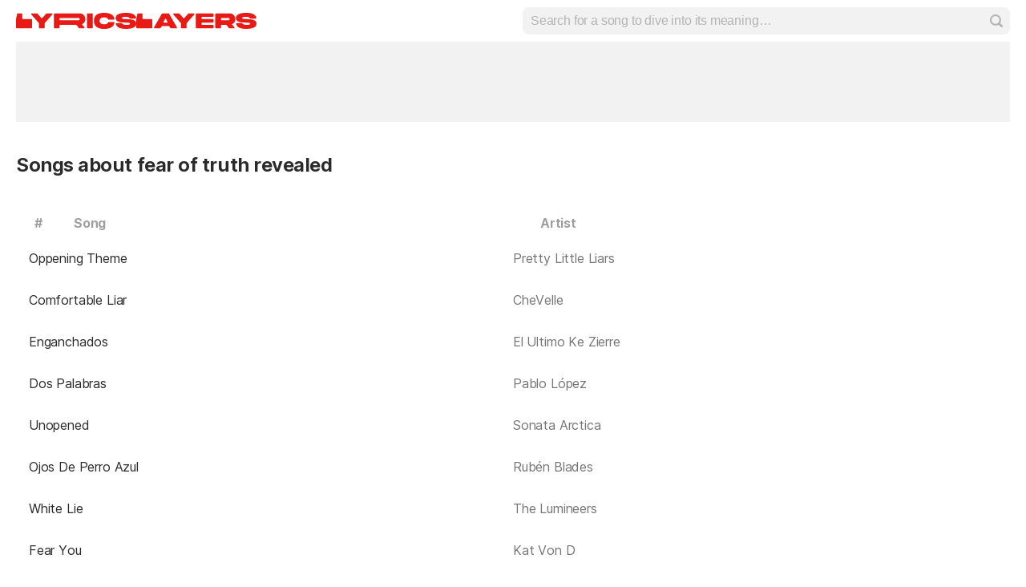

--- FILE ---
content_type: text/html; charset=utf-8
request_url: https://www.lyricslayers.com/topics/fear-of-truth-revealed/
body_size: 6732
content:
<!doctype HTML><html data-locale="en-us" data-platform="meaning" data-theme="light" dir="ltr" lang="en"><head prefix="og: http://ogp.me/ns# fb: http://ogp.me/ns/fb#"><meta charset="UTF-8"><meta name="format-detection" content="telephone=no"><meta name="theme-color" content="#c2c800"><meta name="include_mode" content="async"><meta name="viewport" content="width=device-width, initial-scale=1.0"><link rel="manifest" href="/manifest.json"><title>Songs About fear of truth revealed: Meanings &amp; Analysis</title><meta content="Explore the true meaning behind songs about &#39;fear of truth revealed&#39;, featuring &#39;Oppening Theme by Pretty Little Liars&#39;, &#39;Comfortable Liar by CheVelle&#39; and more." name="description"><link rel="canonical" href="https://www.lyricslayers.com/topics/fear-of-truth-revealed/"><script type="application/ld+json">{"@context":"http://schema.org/","@type":"WebSite","name":"LyricsLayers.com","url":"https://www.lyricslayers.com/"}</script><script type="application/ld+json">{"@context":"http://schema.org/","@type":"BreadcrumbList","itemListElement":[{"@context":"http://schema.org/","@id":"https://www.lyricslayers.com/","@type":"ListItem","item":{"@id":"https://www.lyricslayers.com/","name":"Home","url":"https://www.lyricslayers.com/"},"position":0},{"@context":"http://schema.org/","@id":"https://www.lyricslayers.com/topics/fear-of-truth-revealed/","@type":"ListItem","item":{"@id":"https://www.lyricslayers.com/topics/fear-of-truth-revealed/","name":"Topics","url":"https://www.lyricslayers.com/topics/fear-of-truth-revealed/"},"position":1},{"@context":"http://schema.org/","@id":"https://www.lyricslayers.com/topics/fear-of-truth-revealed/","@type":"ListItem","item":{"@id":"https://www.lyricslayers.com/topics/fear-of-truth-revealed/","name":"fear of truth revealed","url":"https://www.lyricslayers.com/topics/fear-of-truth-revealed/"},"position":2}],"itemListOrder":"Ascending","numberOfItems":3}</script><link rel="preconnect" href="https://akamai.sscdn.co" crossorigin><link rel="preconnect" href="https://www.googletagmanager.com"><link rel="dns-prefetch" href="https://solr.sscdn.co"><link rel="preconnect" href="https://aax.amazon-adsystem.com"><link rel="dns-prefetch" href="https://tpc.googlesyndication.com"><link rel="dns-prefetch" href="https://c.amazon-adsystem.com"><link rel="dns-prefetch" href="https://securepubads.g.doubleclick.net"><link rel="dns-prefetch" href="https://pagead2.googlesyndication.com"><link rel="dns-prefetch" href="https://prg.smartadserver.com"><link rel="dns-prefetch" href="https://fastlane.rubiconproject.com"><link rel="dns-prefetch" href="https://htlb.casalemedia.com/"><link rel="dns-prefetch" href="https://s.seedtag.com/"><link rel="dns-prefetch" href="https://ads.viralize.tv"><link rel="icon" type="image/x-icon" href="//akamai.sscdn.co/letras/meaning/static/img/favicon-light.v6483b71e.ico"><link rel="icon" type="image/x-icon" href="//akamai.sscdn.co/letras/meaning/static/img/favicon-light.v6483b71e.ico" media="(prefers-color-scheme: light)"><link rel="icon" type="image/x-icon" href="//akamai.sscdn.co/letras/meaning/static/img/favicon.v10c70820.ico" media="(prefers-color-scheme: dark)"><link rel="apple-touch-icon" href="//cdn-academy.akamaized.net/sscdn/letras/meaning/static/img/apple-touch-icon.v7a74f3e1.png"><link rel="apple-touch-icon" sizes="72x72" href="//cdn-academy.akamaized.net/sscdn/letras/meaning/static/img/apple-touch-icon.v7a74f3e1.png"><link rel="apple-touch-icon" sizes="114x114" href="//akamai.sscdn.co/letras/meaning/static/img/apple-touch-icon-lg.vc05b032c.png"><link rel="preload" as="font" type="font/woff2" href="https://akamai.sscdn.co/letras/common/static/font/inter-regular-latin.woff2" crossorigin><link rel="preload" as="font" type="font/woff2" href="https://akamai.sscdn.co/letras/common/static/font/inter-semibold-latin.woff2" crossorigin><style> /* critical_meaning_songtags.templ */ @charset "UTF-8";.list-item-title,body{color:var(--neutral600)}.an,.list li{display:flex}.an.--top,.list li,.list-item-title,iframe{overflow:hidden}.list-item,.suggest,.suggest-drop div,body{position:relative}:root,[data-theme=dark]{--blackSolid500:rgba(0, 0, 0, 0.72);--blackSolid700:#000;--whiteSolid700:#fff;--systemOverlay:rgba(0, 0, 0, 0.72);--letrasPrimary600:#b2c000}.font,body{font-family:Inter,"Noto Sans",Arial,Roboto,sans-serif}button{border:0}body{background:var(--systemBackground)}.an.--top>div>div{width:auto!important}.list-item-title{text-overflow:ellipsis;white-space:nowrap}.tagPage{box-sizing:border-box;min-height:calc(100vh - 268px)}:root{--neutral50:#fff;--neutral100:#f2f2f2;--neutral100Alfa:rgba(0, 0, 0, 0.05);--neutral200:#e0e0e0;--neutral200Alfa:rgba(0, 0, 0, 0.12);--neutral300Alfa:rgba(0, 0, 0, 0.26);--neutral400:#9e9e9e;--neutral500:#757575;--neutral600:#2a2a2a;--neutral700:#000;--systemTooltip:#212121;--systemElevation:#fff;--systemBackground:#fff;--letrasPrimary600Contrast:#9aa60a;--cosmos-shadow-heavy-1dp:0 0 10px 0 rgba(17, 17, 17, 0.08),0 8px 20px -8px rgba(17, 17, 17, 0.06);--gridWidth:min(calc(100vw - 380px), 1272px)}[data-theme=dark]{--neutral50:#000;--neutral100:#202020;--neutral100Alfa:rgba(255, 255, 255, 0.07);--neutral200:#303030;--neutral200Alfa:rgba(255, 255, 255, 0.137);--neutral300Alfa:rgba(255, 255, 255, 0.27);--neutral400:#737373;--neutral500:#9c9c9c;--neutral600:#e8e8e8;--neutral700:#fff;--systemTooltip:#313131;--systemElevation:#1f1f1f;--systemBackground:#0f0f0f;--letrasPrimary600Contrast:#b2c000;--cosmos-shadow-heavy-1dp:0px 8px 20px -8px rgba(0, 0, 0, 0.48),0px 0px 10px 0px rgba(0, 0, 0, 0.2);color-scheme:dark}.font{font-weight:400}.font.--strong,b{font-weight:650}.font.--size16{font-size:1.6rem}.font.--size24{font-size:2.4rem}.font.--base.--size16{letter-spacing:-.0176rem;line-height:2rem}.font.--base.--size24{letter-spacing:-.0456rem;line-height:2.8rem}.header-search-input,.list-item.--emptyThumb::before{font-size:1.6rem;letter-spacing:-.0176rem;line-height:2rem}body,button,h1,h2,ol,p,ul{margin:0;padding:0}header{display:block}html{font-size:62.5%;-webkit-text-size-adjust:none;-ms-text-size-adjust:none;word-wrap:break-word}a,button,input{outline:0}ol,ul{list-style:none}a{color:inherit;text-decoration:none}iframe{border-width:0}body,button,input{font-weight:400;font-size:1.4rem;line-height:1.6rem;letter-spacing:-.0084rem}h1,h2{font-weight:inherit;font-size:inherit}.gridContainer{width:var(--gridWidth);margin:0 auto 40px}.gridContainer.--noMarginBottom{margin-bottom:0}.an{justify-content:center;align-items:center}.an.--top{height:100px;margin-bottom:24px;background:var(--neutral100);text-align:center;justify-content:center}.an.--top>div{display:inline-block;vertical-align:top}.an.--fixed div{margin:auto}.an.--fixed div:empty{display:none}.separatorTitle{color:var(--neutral600)}.modal{opacity:0;background:var(--systemElevation);box-shadow:var(--cosmos-shadow-heavy-1dp);visibility:hidden;z-index:60}.list-item,.modal{border-radius:12px}.list{flex:1;counter-reset:listCounter}.list-item,.list-item-texts{flex:1;gap:16px;display:flex;overflow:hidden}.list li{counter-increment:listCounter}.list-item{align-items:center;justify-content:flex-start;padding:16px}.list-item-subtitle,.list-item-title{flex:1}.list-item-subtitle{color:var(--neutral500)}.list-item.--emptyThumb::before{width:52px;margin-left:-16px;font-weight:400}.list-table-header{display:grid;grid-template-columns:56px minmax(0,1fr) minmax(0,1fr) 4px;gap:16px;padding-top:32px;margin-bottom:8px}.list-table-title{width:initial;height:initial;padding:0;min-width:48px;display:flex;align-items:center;justify-content:center;color:var(--neutral400)}.list-table-title.--alignLeft{justify-content:flex-start}.header-logo h2::after,.header-logo h2::before{width:150px;height:20px}.header{background-color:var(--systemBackground);position:fixed;top:0;left:0;width:100%;z-index:90}.header-container{display:flex;justify-content:space-between;align-items:center;gap:32px;height:52px}.header-logo h2{font-size:0;display:inline-flex;gap:7px;margin-top:3px}.header-logo h2::after,.header-logo h2::before{content:"";display:block;background:var(--page-token-color)}.header-search-input{font-weight:650;width:calc(100% - 20px);height:34px;background:0 0;color:var(--neutral600);border:0;padding:0 0 0 10px;z-index:1}.header-search-button{display:none;width:60px;padding:16px 0;font-size:0;background:0 0;margin-right:-20px}.header-search-button::before{content:"";background-color:var(--neutral600);width:16px;height:16px}.header-search-submit::before{background-color:var(--neutral300Alfa);content:"";width:16px;height:16px}.header-search{width:calc(50% - 12px);z-index:40}.header-search .suggest-drop{width:100%;max-height:0;min-height:0;position:absolute;visibility:visible;border:0;box-shadow:none;background:var(--systemElevation);opacity:1;z-index:auto;border-radius:0 0 12px 12px}.header-search .suggest-drop div,.header-search .suggest-drop ul{opacity:0;pointer-events:none}.header-search .suggest-drop ul{border-top:1px solid var(--neutral200)}.header-search-input::-webkit-input-placeholder{font-weight:400}.header-search-label{display:block;width:100%;height:34px;background:var(--neutral100Alfa);border-radius:8px}.header-search-submit{position:absolute;top:0;right:0;width:34px;height:34px;font-size:0;border-radius:0 8px 8px 0;background:0 0;z-index:1;display:flex;justify-content:center;align-items:center}.suggest-drop div{flex:1}.suggest input{appearance:none;-webkit-appearance:none}.suggest-drop{left:0;right:0;top:100%;border-radius:6px;z-index:10}.suggest-list{padding:4px 4px 8px}.suggest-all{display:none;border-top:1px solid var(--neutral100Alfa);padding:0;margin-top:4px}:not(.homeHighlight)+.homeTops{margin-top:32px}.tagPage-heading{padding:16px 0}@media only screen and (min-device-width:768px) and (max-device-width:1024px){body{width:100%}}@media (max-width:1536px){:root{--gridWidth:clamp(946px, calc(100vw - 334px), 1272px)}}@media (max-width:1280px){:root{--gridWidth:calc(100vw - 40px)}.gridContainer{box-sizing:border-box}}@media (max-width:768px){body{padding-top:56px}.header-search,.header-search-submit,.list-table-header.--hideOnMobile{display:none}.list-item{padding-left:0;padding-right:0}.list-item.--stackedOnMobile{gap:8px}.list-item.--stackedOnMobile .list-item-texts{flex-direction:column;gap:4px}.list-item.--stackedOnMobile.--emptyThumb::before{width:30px;margin-top:-24px;margin-left:0}.header-logo h2::after,.list-item.--stackedOnMobile.--emptyThumb.--noSeparatorMobile::after{content:none}.header-container{height:56px}.header-logo h2::before{width:105px;height:32px}.header-search-button{display:flex;justify-content:center;align-items:center}.header-search-input{width:calc(100% - 20px)}:not(.homeHighlight)+.homeTops{margin-top:20px}.tagPage{padding-top:0;min-height:calc(100vh - 357px)}.tagPage-heading{padding:12px 0}.separatorTitle{margin-bottom:12px}}</style><style>
        :root{
            --page-token-color: var(--red600Contrast, #000);
            --highlight-token-color: var(--red600, #000);
            --page-token-color-hover: var(--red100, #000);
        }
	</style><link rel="preload" href="//akamai.sscdn.co/letras/meaning/static/css/main.v534bc45e.css" as="style" onload="this.onload=null;this.rel='stylesheet'"><noscript><link rel="stylesheet" href="//akamai.sscdn.co/letras/meaning/static/css/main.v534bc45e.css"></noscript><script>
	document.documentElement.setAttribute("data-theme",document.cookie.match(new RegExp("theme=dark"))?"dark":document.cookie.match(new RegExp("theme=light"))?"light":window.matchMedia("(prefers-color-scheme: dark)").matches?"dark":"light");
	document.querySelector('meta[name="theme-color"]').setAttribute("content", document.documentElement.getAttribute("data-theme")==="dark"?"#0f0f0f":/(meaning|lyrics)/.test(window.origin)?"#fff":"#c2c800");
	document.documentElement.setAttribute("data-classic",  document.cookie.match(new RegExp("classic=1"))?"1":"0")
	</script><script id="head_scripts_vars">window._plq = window._plq || [];window._omq = window._omq || [];window.adsqueue = window.adsqueue || [];window.googletag = window.googletag || {};window.googletag.cmd = window.googletag.cmd || [];window._adunitSlots = window._adunitSlots || {};window._adunitLazySlots = window._adunitLazySlots || {};window._adunitDynamicSlots = window._adunitDynamicSlots || {};window._adunitRefreshSlots = window._adunitRefreshSlots || {};window.pbjs = window.pbjs || {};window.pbjs.que = window.pbjs.que || [];window.__pageArgs={"page":"song_tags"};window.__pageArgs = window.__pageArgs || {};window.__Region="es";window.__Locale="en_US";window.__LocaleLang="en";window.__IsMobile=false;window.__SiteVersion="meaning";window.__lsa=false;window.__SafeFrameActive=false;window.pbjs.bidderTimeout=1100;var prebidAdUnits = [{"code":"pub_40_ad","mediaTypes":{"banner":{"sizes":[[300,50],[300,100],[320,50],[320,100],[728,90],[970,90],[1055,90]]}},"bids":[{"id":"rubicon-14458-548700-3417376","bidder":"rubicon","params":{"accountId":"14458","siteId":"548700","zoneId":"3417376"}},{"id":"smartadserver-131532","bidder":"smartadserver","params":{"domain":"https://prg.smartadserver.com","formatId":"131532","pageId":1983953,"siteId":660571}},{"id":"seedtag-33049703","bidder":"seedtag","params":{"adUnitId":"33049703","placement":"inScreen","publisherId":"4062-2495-01"}},{"id":"eplanning","bidder":"eplanning","params":{"ci":"58f00"}},{"id":"pubmatic-165437-6246344","bidder":"pubmatic","params":{"adSlot":"6246344","publisherId":"165437"}}]},{"code":"pub_45_ad","mediaTypes":{"banner":{"sizes":[[300,50],[300,75],[300,100],[320,50],[320,100],[728,90],[970,90],[970,250],[1055,90],[1055,250]]}},"bids":[{"id":"rubicon-14458-548700-3417392","bidder":"rubicon","params":{"accountId":"14458","siteId":"548700","zoneId":"3417392"}},{"id":"smartadserver-131540","bidder":"smartadserver","params":{"domain":"https://prg.smartadserver.com","formatId":"131540","pageId":1983953,"siteId":660571}},{"id":"seedtag-33049708","bidder":"seedtag","params":{"adUnitId":"33049708","placement":"inBanner","publisherId":"4062-2495-01"}},{"id":"eplanning","bidder":"eplanning","params":{"ci":"58f00"}},{"id":"pubmatic-165437-6246352","bidder":"pubmatic","params":{"adSlot":"6246352","publisherId":"165437"}}]}];var prebidAdUnitsRefresh = [{"code":"pub_40_ad_refresh","mediaTypes":{"banner":{"sizes":[[300,50],[300,100],[320,50],[320,100],[728,90],[970,90],[1055,90]]}},"bids":[{"id":"rubicon-14458-548700-3417378","bidder":"rubicon","params":{"accountId":"14458","siteId":"548700","zoneId":"3417378"}},{"id":"smartadserver-131533","bidder":"smartadserver","params":{"domain":"https://prg.smartadserver.com","formatId":"131533","pageId":1983953,"siteId":660571}},{"id":"seedtag-33049703","bidder":"seedtag","params":{"adUnitId":"33049703","placement":"inScreen","publisherId":"4062-2495-01"}},{"id":"eplanning","bidder":"eplanning","params":{"ci":"58f00"}},{"id":"pubmatic-165437-6246345","bidder":"pubmatic","params":{"adSlot":"6246345","publisherId":"165437"}}]},{"code":"pub_45_ad_refresh","mediaTypes":{"banner":{"sizes":[[300,50],[300,75],[300,100],[320,50],[320,100],[728,90],[970,90],[970,250],[1055,90],[1055,250]]}},"bids":[{"id":"rubicon-14458-548700-3417394","bidder":"rubicon","params":{"accountId":"14458","siteId":"548700","zoneId":"3417394"}},{"id":"smartadserver-131541","bidder":"smartadserver","params":{"domain":"https://prg.smartadserver.com","formatId":"131541","pageId":1983953,"siteId":660571}},{"id":"seedtag-33049708","bidder":"seedtag","params":{"adUnitId":"33049708","placement":"inBanner","publisherId":"4062-2495-01"}},{"id":"eplanning","bidder":"eplanning","params":{"ci":"58f00"}},{"id":"pubmatic-165437-6246353","bidder":"pubmatic","params":{"adSlot":"6246353","publisherId":"165437"}}]}];window._adunitSlots["pub_40_ad"] = {ID:"LyricsLayers:footer:fixed:reload",sizes:[[300,50],[300,100],[320,50],[320,100],[728,90],[970,90],[1055,90]],mapping:[[[0,0],[[300,50],[300,100],[320,50],[320,100]]],[[768,0],[[300,50],[300,100],[320,50],[320,100],[728,90]]],[[992,0],[[300,50],[300,100],[320,50],[320,100],[728,90],[970,90],[1055,90]]]],div:"pub_40_ad",outofpage:false,safeframe:false,refresh:false};window._adunitSlots["pub_40_ad_refresh"] = {ID:"LyricsLayers:footer:fixed",sizes:[[300,50],[300,100],[320,50],[320,100],[728,90],[970,90],[1055,90]],mapping:[[[0,0],[[300,50],[300,100],[320,50],[320,100]]],[[768,0],[[300,50],[300,100],[320,50],[320,100],[728,90]]],[[992,0],[[300,50],[300,100],[320,50],[320,100],[728,90],[970,90],[1055,90]]]],div:"pub_40_ad_refresh",outofpage:false,safeframe:false,refresh:true};window._adunitSlots["pub_45_ad"] = {ID:"LyricsLayers:top:reload",sizes:[[300,50],[300,75],[300,100],[320,50],[320,100],[728,90],[970,90],[970,250],[1055,90],[1055,250]],mapping:[[[0,0],[[300,50],[300,75],[300,100],[320,50]]],[[768,0],[[300,50],[300,75],[300,100],[320,50],[728,90]]],[[992,0],[[300,50],[300,75],[300,100],[320,50],[320,100],[728,90],[970,90],[970,250],[1055,90],[1055,250]]]],div:"pub_45_ad",outofpage:false,safeframe:true,refresh:false};window._adunitSlots["pub_45_ad_refresh"] = {ID:"LyricsLayers:top",sizes:[[300,50],[300,75],[300,100],[320,50],[320,100],[728,90],[970,90],[970,250],[1055,90],[1055,250]],mapping:[[[0,0],[[300,50],[300,75],[300,100],[320,50]]],[[768,0],[[300,50],[300,75],[300,100],[320,50],[728,90]]],[[992,0],[[300,50],[300,75],[300,100],[320,50],[320,100],[728,90],[970,90],[970,250],[1055,90],[1055,250]]]],div:"pub_45_ad_refresh",outofpage:false,safeframe:true,refresh:true};window.adsqueue.push(() => {window.adshb.init();});window.ccid=window.ccid||{q:[],d:function(c,i,o){this.q.push([c,i,o])},options:{oneTapPrompt:!1}};window.__Hash = window.location.hash.replace("#","");</script></head><body class="en-us" data-locale="en-us" id="body" itemscope="" itemtype="https://schema.org/WebPage"><script type="text/javascript">try{const matches=[...document.cookie.matchAll(/(lasub|lpsub)=([^;][A-Za-z0-9]{2,5})/g)];if(matches.length>0){document.body.classList.add("hasSubscription");for(const match of matches){if(match[1]=="lasub"){document.body.classList.add("hasSubscriptionAcademy")}if(match[1]=="lpsub"){document.body.classList.add("hasSubscriptionPremium")}}}}catch(e){}</script><header class="header"><div class="gridContainer --noMarginBottom header-container"><a href="/" class="header-logo"><h2>Songs About fear of truth revealed: Meanings &amp; Analysis</h2></a><form class="header-search suggest"><label class="header-search-label"><input id="headerInput" class="header-search-input" placeholder="Search for a song to dive into its meaning…" aria-label="Search for a song to dive into its meaning…" autocomplete="off"></label> <button title="buscar" class="header-search-submit">search</button><div class="suggest-drop modal"><ul class="suggest-list --mainSearch"></ul><div class="suggest-all"></div></div></form><button class="header-search-button">search</button></div></header> <div id="pub_40" data-refresh="30" class="an --fixed withRefresh an" style="display:flex;"><div id="pub_40_ad_refresh"><div id="pub_40_ad"></div></div></div> <div class="tagPage gridContainer" id="tagPage" data-tag="fear-of-truth-revealed"><div id="pub_45" data-refresh="30" class="an --top withRefresh an" style="display:flex;"><div id="pub_45_ad_refresh"><div id="pub_45_ad"></div></div></div><div class="tagPage-heading"><h1 class="separatorTitle font --base --strong --size24">Songs about fear of truth revealed</h1></div><div class="list-table-header --hideOnMobile"><div class="list-table-title font --base --strong --size16">#</div><div class="list-table-title --alignLeft font --base --strong --size16">Song</div><div class="list-table-title --alignLeft font --base --strong --size16">Artist</div></div><ol class="js-song-list list"><li><a href="/pretty-little-liars/1797169/" class="list-item --noThumb --noSeparator --noSeparatorMobile --stackedOnMobile empty --emptyThumb --noIndex"><div class="list-item-texts"><span class="list-item-title font --base --size16">Oppening Theme</span> <span class="list-item-subtitle font --base --size16">Pretty Little Liars</span></div></a></li><li><a href="/chevelle/99203/" class="list-item --noThumb --noSeparator --noSeparatorMobile --stackedOnMobile empty --emptyThumb --noIndex"><div class="list-item-texts"><span class="list-item-title font --base --size16">Comfortable Liar</span> <span class="list-item-subtitle font --base --size16">CheVelle</span></div></a></li><li><a href="/el-ultimo-ke-zierre/enganchados/" class="list-item --noThumb --noSeparator --noSeparatorMobile --stackedOnMobile empty --emptyThumb --noIndex"><div class="list-item-texts"><span class="list-item-title font --base --size16">Enganchados</span> <span class="list-item-subtitle font --base --size16">El Ultimo Ke Zierre</span></div></a></li><li><a href="/pablo-lopez/dos-palabras-2/" class="list-item --noThumb --noSeparator --noSeparatorMobile --stackedOnMobile empty --emptyThumb --noIndex"><div class="list-item-texts"><span class="list-item-title font --base --size16">Dos Palabras</span> <span class="list-item-subtitle font --base --size16">Pablo López</span></div></a></li><li><a href="/sonata-arctica/37405/" class="list-item --noThumb --noSeparator --noSeparatorMobile --stackedOnMobile empty --emptyThumb --noIndex"><div class="list-item-texts"><span class="list-item-title font --base --size16">Unopened</span> <span class="list-item-subtitle font --base --size16">Sonata Arctica</span></div></a></li><li><a href="/ruben-blades/415893/" class="list-item --noThumb --noSeparator --noSeparatorMobile --stackedOnMobile empty --emptyThumb --noIndex"><div class="list-item-texts"><span class="list-item-title font --base --size16">Ojos De Perro Azul</span> <span class="list-item-subtitle font --base --size16">Rubén Blades</span></div></a></li><li><a href="/the-lumineers/white-lie/" class="list-item --noThumb --noSeparator --noSeparatorMobile --stackedOnMobile empty --emptyThumb --noIndex"><div class="list-item-texts"><span class="list-item-title font --base --size16">White Lie</span> <span class="list-item-subtitle font --base --size16">The Lumineers</span></div></a></li><li><a href="/kat-von-d/fear-you/" class="list-item --noThumb --noSeparator --noSeparatorMobile --stackedOnMobile empty --emptyThumb --noIndex"><div class="list-item-texts"><span class="list-item-title font --base --size16">Fear You</span> <span class="list-item-subtitle font --base --size16">Kat Von D</span></div></a></li><li><a href="/suriel-hess/still-something/" class="list-item --noThumb --noSeparator --noSeparatorMobile --stackedOnMobile empty --emptyThumb --noIndex"><div class="list-item-texts"><span class="list-item-title font --base --size16">Still Something</span> <span class="list-item-subtitle font --base --size16">Suriel Hess</span></div></a></li><li><a href="/jets-overhead/1025860/" class="list-item --noThumb --noSeparator --noSeparatorMobile --stackedOnMobile empty --emptyThumb --noIndex"><div class="list-item-texts"><span class="list-item-title font --base --size16">Where Did You Go</span> <span class="list-item-subtitle font --base --size16">Jets Overhead</span></div></a></li><li><a href="/branan-murphy/maybe/" class="list-item --noThumb --noSeparator --noSeparatorMobile --stackedOnMobile empty --emptyThumb --noIndex"><div class="list-item-texts"><span class="list-item-title font --base --size16">Maybe</span> <span class="list-item-subtitle font --base --size16">Branan Murphy</span></div></a></li><li><a href="/los-bunkers/1366588/" class="list-item --noThumb --noSeparator --noSeparatorMobile --stackedOnMobile empty --emptyThumb --noIndex"><div class="list-item-texts"><span class="list-item-title font --base --size16">Sin saber de ti</span> <span class="list-item-subtitle font --base --size16">Los Bunkers</span></div></a></li><li><a href="/ana-guerra/contar-mentiras/" class="list-item --noThumb --noSeparator --noSeparatorMobile --stackedOnMobile empty --emptyThumb --noIndex"><div class="list-item-texts"><span class="list-item-title font --base --size16">Contar Mentiras</span> <span class="list-item-subtitle font --base --size16">Ana Guerra</span></div></a></li><li><a href="/lourandes/escuta-a-historia-direito-part-dj-brunin-xm/" class="list-item --noThumb --noSeparator --noSeparatorMobile --stackedOnMobile empty --emptyThumb --noIndex"><div class="list-item-texts"><span class="list-item-title font --base --size16">Como Você Se Atreve? (part. DJ Brunin XM)</span> <span class="list-item-subtitle font --base --size16">Lourandes</span></div></a></li><li><a href="/lerner-alejandro/362951/" class="list-item --noThumb --noSeparator --noSeparatorMobile --stackedOnMobile empty --emptyThumb --noIndex"><div class="list-item-texts"><span class="list-item-title font --base --size16">Algunas Frases (simple) (vivo)</span> <span class="list-item-subtitle font --base --size16">Alejandro Lerner</span></div></a></li><li><a href="/lorihen/1000133/" class="list-item --noThumb --noSeparator --noSeparatorMobile --stackedOnMobile empty --emptyThumb --noIndex"><div class="list-item-texts"><span class="list-item-title font --base --size16">Realidad Virtual</span> <span class="list-item-subtitle font --base --size16">Lörihen</span></div></a></li><li><a href="/we-were-promised-jetpacks/1559004/" class="list-item --noThumb --noSeparator --noSeparatorMobile --stackedOnMobile empty --emptyThumb --noIndex"><div class="list-item-texts"><span class="list-item-title font --base --size16">This Is My House, This Is My Home</span> <span class="list-item-subtitle font --base --size16">We Were Promised Jetpacks</span></div></a></li><li><a href="/diablo-swing-orchestra/lucy-fears-the-morning-star/" class="list-item --noThumb --noSeparator --noSeparatorMobile --stackedOnMobile empty --emptyThumb --noIndex"><div class="list-item-texts"><span class="list-item-title font --base --size16">Lucy Fears The Morning Star</span> <span class="list-item-subtitle font --base --size16">Diablo Swing Orchestra</span></div></a></li></ol><section class="tagPage-related"><h2 class="separatorTitle font --base --strong --size24">Related tags</h2><div class="meaningPage-tags"><a class="button --outline --before" href="/topics/avoiding-confrontation/">Avoiding confrontation</a><a class="button --outline --before" href="/topics/emotional-conflict-ambiguity/">Emotional conflict ambiguity</a><a class="button --outline --before" href="/topics/comfort-attachment/">Comfort attachment</a><a class="button --outline --before" href="/topics/confronting-inner-fears/">Confronting inner fears</a><a class="button --outline --before" href="/topics/burden-of-hidden-truths/">Burden of hidden truths</a></div></section></div> <footer class="footer"><div class="footer-alphabet gridContainer --noMarginBottom"><strong class="footer-label font --base --size16 --mobileSize14">All artists</strong><ul class="footer-alphabet-list"><li class="footer-alphabet-item"><a href="/artists-letter/A/">A</a></li><li class="footer-alphabet-item"><a href="/artists-letter/B/">B</a></li><li class="footer-alphabet-item"><a href="/artists-letter/C/">C</a></li><li class="footer-alphabet-item"><a href="/artists-letter/D/">D</a></li><li class="footer-alphabet-item"><a href="/artists-letter/E/">E</a></li><li class="footer-alphabet-item"><a href="/artists-letter/F/">F</a></li><li class="footer-alphabet-item"><a href="/artists-letter/G/">G</a></li><li class="footer-alphabet-item"><a href="/artists-letter/H/">H</a></li><li class="footer-alphabet-item"><a href="/artists-letter/I/">I</a></li><li class="footer-alphabet-item"><a href="/artists-letter/J/">J</a></li><li class="footer-alphabet-item"><a href="/artists-letter/K/">K</a></li><li class="footer-alphabet-item"><a href="/artists-letter/L/">L</a></li><li class="footer-alphabet-item"><a href="/artists-letter/M/">M</a></li><li class="footer-alphabet-item"><a href="/artists-letter/N/">N</a></li><li class="footer-alphabet-item"><a href="/artists-letter/O/">O</a></li><li class="footer-alphabet-item"><a href="/artists-letter/P/">P</a></li><li class="footer-alphabet-item"><a href="/artists-letter/Q/">Q</a></li><li class="footer-alphabet-item"><a href="/artists-letter/R/">R</a></li><li class="footer-alphabet-item"><a href="/artists-letter/S/">S</a></li><li class="footer-alphabet-item"><a href="/artists-letter/T/">T</a></li><li class="footer-alphabet-item"><a href="/artists-letter/U/">U</a></li><li class="footer-alphabet-item"><a href="/artists-letter/V/">V</a></li><li class="footer-alphabet-item"><a href="/artists-letter/W/">W</a></li><li class="footer-alphabet-item"><a href="/artists-letter/X/">X</a></li><li class="footer-alphabet-item"><a href="/artists-letter/Y/">Y</a></li><li class="footer-alphabet-item"><a href="/artists-letter/Z/">Z</a></li><li class="footer-alphabet-item"><a href="/artists-letter/1/">#</a></li></ul></div><div class="gridContainer --noMarginBottom"><div class="footer-selectGroup"><div><label for="theme-select" class="footer-label font --base --size14">Theme</label><div class="footer-selectWrapper"></div></div></div><p class="footer-letrasText font --copy --size14"><span><b class="footer-letrasText-heart">love</b></span> <span>© 2025 Lyrics Layers</span></p></div><div id="js-footer-cmp"></div></footer><script>
	if (!window.Promise ||
		!("IntersectionObserver" in window) || 
		!Array.prototype.toSorted ||
		!("scrollBehavior" in document.documentElement.style) ||
		!("fetch" in window) ||
		!("URLSearchParams" in window) ||
		!("NodeList" in window && NodeList.prototype.forEach)) {
		var s = document.createElement("script");
		s.async = false;
		s.src = "//akamai.sscdn.co/letras/desktop/static/js/polyfills-en.v7a28e185.js";
		document.head.appendChild(s);
	}
	</script><script type="module" src="https://akamai.sscdn.co/gcs/letras-static/ads/js/hb_lyricslayers.c202dfb3adfa8b29ba1b.m.js" async></script> <script nomodule src="https://akamai.sscdn.co/gcs/letras-static/ads/js/hb_lyricslayers.babdf1113b75707ba94a.js" async></script> <script src="https://akamai.sscdn.co/gcs/letras-static/ads/js/prebid_all.4d5a222d1acb0b3a0425c0fa1c4a901f.js" async></script> <script src="https://securepubads.g.doubleclick.net/tag/js/gpt.js" crossorigin="anonymous" async></script> <script src="https://c.amazon-adsystem.com/aax2/apstag.js" async></script><script type="module" src="//akamai.sscdn.co/letras/meaning/static/js/index.m-en.v5774313c.js" async></script><script nomodule src="//akamai.sscdn.co/letras/meaning/static/js/index-en.v6479631b.js" async></script><script>
		(function (w, d, s, l, i) {
			w[l] = w[l] || [];
			w[l].push({
				"gtm.start": new Date().getTime(),
				event: "gtm.js",
			});
			var f = d.getElementsByTagName(s)[0],
				j = d.createElement(s),
				dl = l != "dataLayer" ? "&l=" + l : "";
			j.async = true;
			j.src = "https://www.googletagmanager.com/gtm.js?id=" + i + dl;
			f.parentNode.insertBefore(j, f);
		})(window, document, "script", "dataLayer", "GTM-N7G49BWJ");
		window.dataLayer = window.dataLayer || [];
	</script><noscript><iframe src="https://www.googletagmanager.com/ns.html?id=GTM-N7G49BWJ" height="0" width="0" style="display:none;visibility:hidden"></iframe></noscript><div id="js-scripts">
		<script>
		   _omq.push(['common-ui/topics']);
		</script></div><div id="js-overflowContent" class="overflowContent"></div><div id="js-bottomSheet" class="bottomSheet"></div><script type="text/template" id="js-loading-template">
				<span class="loading">
				    <i></i>
				</span>
			</script></body></html>

--- FILE ---
content_type: text/html; charset=utf-8
request_url: https://www.google.com/recaptcha/api2/aframe
body_size: 268
content:
<!DOCTYPE HTML><html><head><meta http-equiv="content-type" content="text/html; charset=UTF-8"></head><body><script nonce="fq9eC6lV8xG5pwnfEQB7_w">/** Anti-fraud and anti-abuse applications only. See google.com/recaptcha */ try{var clients={'sodar':'https://pagead2.googlesyndication.com/pagead/sodar?'};window.addEventListener("message",function(a){try{if(a.source===window.parent){var b=JSON.parse(a.data);var c=clients[b['id']];if(c){var d=document.createElement('img');d.src=c+b['params']+'&rc='+(localStorage.getItem("rc::a")?sessionStorage.getItem("rc::b"):"");window.document.body.appendChild(d);sessionStorage.setItem("rc::e",parseInt(sessionStorage.getItem("rc::e")||0)+1);localStorage.setItem("rc::h",'1763042766770');}}}catch(b){}});window.parent.postMessage("_grecaptcha_ready", "*");}catch(b){}</script></body></html>

--- FILE ---
content_type: text/css; charset=utf-8
request_url: https://akamai.sscdn.co/letras/meaning/static/css/main.v534bc45e.css
body_size: 26675
content:
:root,[data-theme=dark]{--blackSolid100:rgba(0, 0, 0, 0.12);--blackSolid200:rgba(0, 0, 0, 0.2);--blackSolid300:rgba(0, 0, 0, 0.4);--blackSolid400:rgba(0, 0, 0, 0.55);--blackSolid500:rgba(0, 0, 0, 0.72);--blackSolid600:rgba(0, 0, 0, 0.88);--blackSolid700:#000;--whiteSolid100:rgba(255, 255, 255, 0.16);--whiteSolid200:rgba(255, 255, 255, 0.28);--whiteSolid300:rgba(255, 255, 255, 0.4);--whiteSolid400:rgba(255, 255, 255, 0.55);--whiteSolid500:rgba(255, 255, 255, 0.72);--whiteSolid600:rgba(255, 255, 255, 0.88);--whiteSolid700:#fff;--systemOverlay:rgba(0, 0, 0, 0.72);--letrasPrimary600:#b2c000;--letrasSecondary600:#f56200;--academyPrimary600:#8422e5;--academyPrimaryGrad:linear-gradient(45deg, #6e24e0 0%, #d75cff 100%);--red600:#e81a16;--orange600:#ef3700;--yellow600:#faaf00;--green600:#58a512;--emerald600:#2a992f;--teal600:#008577;--cyan600:#009fb2;--blue600:#0075db;--indigo600:#2c3fb0;--violet600:#6821af;--purple600:#8a0cab;--pink600:#e20959;--brown600:#673b22;--steel600:#486775}.font,body{font-family:Inter,"Noto Sans",Arial,Roboto,sans-serif}button,img{border:0}.an.--full,body{position:relative}.an.--lyric>div>div,.an.--square>div>div,.an.--top>div>div{width:auto!important}.button,button{cursor:pointer}.alphabet b,.button.--clear.isDisabled,.button.--outline.isDisabled{color:var(--neutral300Alfa)}.an.--top,.highlight,.u-overflowHidden,iframe{overflow:hidden}.alphabet.isFixedTop::before,body.isScrolling .header{box-shadow:var(--cosmos-shadow-heavy-3dp)}.alphabet-song a span,.list-item-title,.suggest-artist a,.suggest-post a{text-overflow:ellipsis;white-space:nowrap}.newButton.--tonal.--neutral,.textStyle.--appearance-neutral{--appearance600Contrast:var(--neutral600)}.alphabet,.chip,.footer-select,.meaningPage-control-content,.modalComponent-confirmationContent,.newButton,.note,.overflow-item,.reportModal,.tabBar-tab-content,.tabs,.tagPage,.textBox-wrapper,.textField-inputWrapper,.thumbnail-overlay-index,.thumbnail-overlay-like{box-sizing:border-box}@font-face{font-family:Inter;font-display:optional;font-style:normal;font-weight:400;src:url("../../../common/static/font/inter-regular-cyrillic-ext.woff2") format("woff2");unicode-range:U+0460-052F,U+1C80-1C88,U+20B4,U+2DE0-2DFF,U+A640-A69F,U+FE2E-FE2F}@font-face{font-family:Inter;font-display:optional;font-style:normal;font-weight:400;src:url("../../../common/static/font/inter-regular-cyrillic.woff2") format("woff2");unicode-range:U+0301,U+0400-045F,U+0490-0491,U+04B0-04B1,U+2116}@font-face{font-family:Inter;font-display:optional;font-style:normal;font-weight:400;src:url("../../../common/static/font/inter-regular-greek.woff2") format("woff2");unicode-range:U+0370-03FF}@font-face{font-family:Inter;font-display:optional;font-style:normal;font-weight:400;src:url("../../../common/static/font/inter-regular-vietnamese.woff2") format("woff2");unicode-range:U+0102-0103,U+0110-0111,U+0128-0129,U+0168-0169,U+01A0-01A1,U+01AF-01B0,U+0300-0301,U+0303-0304,U+0308-0309,U+0323,U+0329,U+1EA0-1EF9,U+20AB}@font-face{font-family:Inter;font-display:optional;font-style:normal;font-weight:400;src:url("../../../common/static/font/inter-regular-latin-ext.woff2") format("woff2");unicode-range:U+0100-02AF,U+0304,U+0308,U+0329,U+1E00-1E9F,U+1EF2-1EFF,U+2020,U+20A0-20AB,U+20AD-20CF,U+2113,U+2C60-2C7F,U+A720-A7FF}@font-face{font-family:Inter;font-display:optional;font-style:normal;font-weight:400;src:url("../../../common/static/font/inter-regular-latin.woff2") format("woff2");unicode-range:U+0000-00FF,U+0131,U+0152-0153,U+02BB-02BC,U+02C6,U+02DA,U+02DC,U+0304,U+0308,U+0329,U+2000-206F,U+2074,U+20AC,U+2122,U+2191,U+2193,U+2212,U+2215,U+FEFF,U+FFFD}@font-face{font-family:Inter;font-display:optional;font-style:normal;font-weight:650;src:url("../../../common/static/font/inter-semibold-cyrillic-ext.woff2") format("woff2");unicode-range:U+0460-052F,U+1C80-1C88,U+20B4,U+2DE0-2DFF,U+A640-A69F,U+FE2E-FE2F}@font-face{font-family:Inter;font-display:optional;font-style:normal;font-weight:650;src:url("../../../common/static/font/inter-semibold-cyrillic.woff2") format("woff2");unicode-range:U+0301,U+0400-045F,U+0490-0491,U+04B0-04B1,U+2116}@font-face{font-family:Inter;font-display:optional;font-style:normal;font-weight:650;src:url("../../../common/static/font/inter-semibold-greek.woff2") format("woff2");unicode-range:U+0370-03FF}@font-face{font-family:Inter;font-display:optional;font-style:normal;font-weight:650;src:url("../../../common/static/font/inter-semibold-vietnamese.woff2") format("woff2");unicode-range:U+0102-0103,U+0110-0111,U+0128-0129,U+0168-0169,U+01A0-01A1,U+01AF-01B0,U+0300-0301,U+0303-0304,U+0308-0309,U+0323,U+0329,U+1EA0-1EF9,U+20AB}@font-face{font-family:Inter;font-display:optional;font-style:normal;font-weight:650;src:url("../../../common/static/font/inter-semibold-latin-ext.woff2") format("woff2");unicode-range:U+0100-02AF,U+0304,U+0308,U+0329,U+1E00-1E9F,U+1EF2-1EFF,U+2020,U+20A0-20AB,U+20AD-20CF,U+2113,U+2C60-2C7F,U+A720-A7FF}@font-face{font-family:Inter;font-display:optional;font-style:normal;font-weight:650;src:url("../../../common/static/font/inter-semibold-latin.woff2") format("woff2");unicode-range:U+0000-00FF,U+0131,U+0152-0153,U+02BB-02BC,U+02C6,U+02DA,U+02DC,U+0304,U+0308,U+0329,U+2000-206F,U+2074,U+20AC,U+2122,U+2191,U+2193,U+2212,U+2215,U+FEFF,U+FFFD}:root{--neutral50:#fff;--neutral100:#f2f2f2;--neutral100Alfa:rgba(0, 0, 0, 0.05);--neutral200:#e0e0e0;--neutral200Alfa:rgba(0, 0, 0, 0.12);--neutral300:#bdbdbd;--neutral300Alfa:rgba(0, 0, 0, 0.26);--neutral400:#9e9e9e;--neutral500:#757575;--neutral600:#2a2a2a;--neutral700:#000;--systemTooltip:#212121;--systemElevation:#fff;--systemBackground:#fff;--systemAdvertising:rgba(255, 255, 255, 0.95);--letrasPrimary100:rgba(178, 192, 0, 0.15);--letrasPrimary200:rgba(178, 192, 0, 0.34);--letrasPrimary300:rgba(178, 192, 0, 0.41);--letrasPrimary400:#d3de59;--letrasPrimary500:#c0cf0a;--letrasPrimary600Contrast:#9aa60a;--letrasPrimary700:#8d9908;--letrasSecondary100:#ffece0;--letrasSecondary200:#fed1b3;--letrasSecondary600Contrast:#ed4800;--academyPrimary100:#f7f2ff;--academyPrimary200:#eadeff;--academyPrimary300:#d0b3ff;--academyPrimary600Contrast:#8422e5;--academyPrimary700:#6624b2;--academySecondary200:#fcfdb2;--academySecondary600:#ebef00;--red100:#ffebee;--red200:#ffd1d5;--red300:#ffadad;--red400:#ff8080;--red500:#ef5350;--red600Contrast:#e81a16;--red700:#cc1818;--orange100:#fbe9e7;--orange200:#ffccbc;--orange500:#f6653a;--orange600Contrast:#ef3700;--orange700:#d43504;--yellow100:#fff8e1;--yellow200:#ffecb3;--yellow600Contrast:#faaf00;--green100:#eaf7df;--green200:#d2e9bc;--green400:#99d067;--green600Contrast:#58a512;--green700:#40860e;--emerald100:#e8f5e9;--emerald200:#c8e6c9;--emerald500:#49b84e;--emerald600Contrast:#2a992f;--teal100:#e2f3f2;--teal200:#b2dfdb;--teal600Contrast:#008577;--cyan100:#e0f7fa;--cyan200:#b2ebf2;--cyan500:#24bed1;--cyan600Contrast:#009fb2;--blue100:#e3f2fd;--blue200:#bbdefb;--blue300:#7ac1fa;--blue600Contrast:#0075db;--blue700:#065bbc;--indigo100:#e8eaf6;--indigo200:#c5cae9;--indigo600Contrast:#2c3fb0;--violet100:#f1ecf8;--violet200:#d1c4e9;--violet500:#7e57c2;--violet600Contrast:#6821af;--violet700:#4e198c;--violetGrad:linear-gradient(45deg, #492496 0%, #7e57c2 100%);--purple100:#f6ecf8;--purple200:#e3c5eb;--purple600Contrast:#8a0cab;--purple700:#73118d;--pink100:#ffebf1;--pink200:#ffc9db;--pink500:#ec407a;--pink600Contrast:#e20959;--brown100:#f1e2d9;--brown200:#e4c5b4;--brown600Contrast:#673b22;--steel100:#eceff1;--steel200:#cfd8dc;--steel500:#6b8a99;--steel600Contrast:#486775;--adaptiveBrandBg:var(--letrasPrimary600);--adaptiveControl:var(--whiteSolid700);--blurBg:linear-gradient( 180deg, rgba(255, 255, 255, 0.6) 0%, var(--systemBackground) 100% );--lyricsColor:#333;--cosmos-shadow-soft-2dp:0 6px 60px -4px rgba(17, 17, 17, 0.1);--cosmos-shadow-soft-3dp:0px -16px 80px 20px rgba(0, 0, 0, 0.12);--cosmos-shadow-heavy-1dp:0 0 10px 0 rgba(17, 17, 17, 0.08),0 8px 20px -8px rgba(17, 17, 17, 0.06);--cosmos-shadow-heavy-2dp:0 1px 15px 0 rgba(17, 17, 17, 0.08),0 16px 24px -10px rgba(17, 17, 17, 0.07);--cosmos-shadow-heavy-3dp:0 2px 20px 0 rgba(17, 17, 17, 0.08),0 24px 28px -12px rgba(17, 17, 17, 0.08);--cosmos-shadow-heavy-4dp:0 3px 25px 0 rgba(17, 17, 17, 0.08),0 32px 32px -14px rgba(17, 17, 17, 0.09);--cosmos-shadow-academyCandy-2dp:0 8px 22px -12px rgba(173, 0, 255, 0.8);--cosmos-shadow-neutralCandy-2dp:0 8px 22px -12px rgba(17, 17, 17, 0.8);--gridWidth:min(calc(100vw - 380px), 1272px);--bottomAdHeight:0px}[data-theme=dark]{--neutral50:#000;--neutral100:#202020;--neutral100Alfa:rgba(255, 255, 255, 0.07);--neutral200:#303030;--neutral200Alfa:rgba(255, 255, 255, 0.137);--neutral300:#505050;--neutral300Alfa:rgba(255, 255, 255, 0.27);--neutral400:#737373;--neutral500:#9c9c9c;--neutral600:#e8e8e8;--neutral700:#fff;--systemTooltip:#313131;--systemElevation:#1f1f1f;--systemBackground:#0f0f0f;--systemAdvertising:rgba(15, 15, 15, 0.95);--letrasPrimary100:rgba(178, 192, 0, 0.11);--letrasPrimary200:rgba(178, 192, 0, 0.2);--letrasPrimary300:rgba(178, 192, 0, 0.39);--letrasPrimary400:#4a4f0a;--letrasPrimary500:#9aa60a;--letrasPrimary600Contrast:#b2c000;--letrasPrimary700:#9aa60a;--letrasSecondary100:rgba(245, 98, 0, 0.14);--letrasSecondary200:rgba(245, 98, 0, 0.27);--letrasSecondary600Contrast:#e75d00;--academyPrimary100:rgba(163, 102, 255, 0.15);--academyPrimary200:rgba(163, 102, 255, 0.28);--academyPrimary300:#491a75;--academyPrimary600Contrast:#a366ff;--academyPrimary700:#6f1fbf;--academySecondary200:rgba(183, 183, 0, 0.45);--academySecondary600:#d9d904;--red100:rgba(239, 83, 80, 0.15);--red200:rgba(239, 83, 80, 0.285);--red300:#741917;--red400:#a11f1d;--red500:#cc211f;--red600Contrast:#ef5350;--red700:#cc211f;--orange100:rgba(242, 89, 44, 0.15);--orange200:rgba(242, 89, 44, 0.28);--orange500:#d43a0b;--orange600Contrast:#f2592c;--orange700:#d43a0b;--yellow100:rgba(240, 177, 43, 0.1);--yellow200:rgba(240, 177, 43, 0.19);--yellow600Contrast:#f0b12b;--green100:rgba(126, 191, 65, 0.11);--green200:rgba(126, 191, 65, 0.21);--green400:#3f7310;--green600Contrast:#7ebf41;--green700:#4e8f13;--emerald100:rgba(94, 189, 99, 0.113);--emerald200:rgba(94, 189, 99, 0.22);--emerald500:#27872b;--emerald600Contrast:#5ebd63;--teal100:rgba(41, 171, 158, 0.13);--teal200:rgba(41, 171, 158, 0.245);--teal600Contrast:#29ab9e;--cyan100:rgba(69, 198, 214, 0.105);--cyan200:rgba(69, 198, 214, 0.2);--cyan500:#088999;--cyan600Contrast:#45c6d6;--blue100:rgba(92, 165, 229, 0.12);--blue200:rgba(92, 165, 229, 0.23);--blue300:#0b3f6e;--blue600Contrast:#5ca5e5;--blue700:#0966b8;--indigo100:rgba(132, 152, 240, 0.122);--indigo200:rgba(132, 152, 240, 0.235);--indigo600Contrast:#8498f0;--violet100:rgba(161, 102, 242, 0.15);--violet200:rgba(161, 102, 242, 0.29);--violet500:#591994;--violet600Contrast:#a166f2;--violet700:#591994;--violetGrad:linear-gradient(45deg, #333396 0%, #b85ced 100%);--purple100:rgba(177, 92, 199, 0.16);--purple200:rgba(177, 92, 199, 0.305);--purple600Contrast:#b15cc7;--purple700:#72138a;--pink100:rgba(235, 94, 141, 0.14);--pink200:rgba(235, 94, 141, 0.27);--pink500:#ba0f4e;--pink600Contrast:#eb5e8d;--brown100:rgba(163, 100, 60, 0.175);--brown200:rgba(163, 100, 60, 0.33);--brown600Contrast:#a3643c;--steel100:rgba(101, 142, 161, 0.14);--steel200:rgba(101, 142, 161, 0.275);--steel500:#3c545e;--steel600Contrast:#658ea1;--adaptiveBrandBg:var(--systemBackground);--adaptiveControl:var(--letrasPrimary600Contrast);--blurBg:linear-gradient( 180deg, rgba(15, 15, 15, 0.6) 0%, var(--systemBackground) 100% );--lyricsColor:#e0e0e0;--cosmos-shadow-soft-3dp:0px -16px 80px 20px rgba(0, 0, 0, 1);--cosmos-shadow-heavy-1dp:0px 8px 20px -8px rgba(0, 0, 0, 0.48),0px 0px 10px 0px rgba(0, 0, 0, 0.2);--cosmos-shadow-heavy-3dp:0px 2px 40px 0px rgba(0, 0, 0, 0.64),0px 24px 48px -12px rgba(0, 0, 0, 0.64);color-scheme:dark}.font{font-weight:400}.font.--strong,b,strong{font-weight:650}.font.--italic{font-style:italic}.font.--content,.font.--lyrics,.font.--lyricsCompact{font-family:"Noto Sans",Arial,Roboto,sans-serif;font-weight:400}.font.--content.--strong,.font.--lyrics.--strong,.font.--lyricsCompact.--strong,.suggest-all b{font-weight:700}.font.--academy{font-family:Manrope,Inter,"Noto Sans",Arial,Roboto,sans-serif;font-weight:800}.font.--size10{font-size:1rem}.font.--size12{font-size:1.2rem}.font.--size14{font-size:1.4rem}.font.--size16{font-size:1.6rem}.font.--size18{font-size:1.8rem}.font.--size20{font-size:2rem}.font.--size24{font-size:2.4rem}.font.--size28{font-size:2.8rem}.font.--size32{font-size:3.2rem}.font.--size36{font-size:3.6rem}.font.--size40{font-size:4rem}.font.--size44{font-size:4.4rem}.font.--size48{font-size:4.8rem}.font.--base.--size10{letter-spacing:.01rem;line-height:1.2rem}.font.--base.--size12{letter-spacing:0;line-height:1.4rem}.font.--base.--size14{letter-spacing:-.0084rem;line-height:1.6rem}.font.--base.--size16{letter-spacing:-.0176rem;line-height:2rem}.font.--base.--size18{letter-spacing:-.0252rem;line-height:2.2rem}.font.--base.--size20{letter-spacing:-.034rem;line-height:2.4rem}.font.--base.--size24{letter-spacing:-.0456rem;line-height:2.8rem}.font.--base.--size28{letter-spacing:-.0588rem;line-height:3.2rem}.font.--base.--size32{letter-spacing:-.0704rem;line-height:4rem}.font.--base.--size36{letter-spacing:-.0792rem;line-height:4.4rem}.font.--base.--size40{letter-spacing:-.088rem;line-height:4.8rem}.font.--base.--size44{letter-spacing:-.0968rem;line-height:5.2rem}.font.--base.--size48{letter-spacing:-.1056rem;line-height:5.6rem}.font.--content.--size12,.font.--content.--size14,.font.--content.--size16,.font.--content.--size18,.font.--content.--size20{letter-spacing:0;line-height:1.5}.font.--copy.--size14{letter-spacing:-.0084rem;line-height:1.5}.font.--copy.--size16{letter-spacing:-.0176rem;line-height:1.5}.font.--copy.--size18{letter-spacing:-.0252rem;line-height:1.5}.font.--copy.--size20{letter-spacing:-.034rem;line-height:1.5}.font.--lyrics.--size20{letter-spacing:0;line-height:1.8}.font.--lyricsCompact.--size16,.font.--lyricsCompact.--size18{letter-spacing:0;line-height:1.5}.font.--academy.--size24{letter-spacing:-.0456rem;line-height:2.8rem}.font.--academy.--size28{letter-spacing:-.0588rem;line-height:3.2rem}.font.--academy.--size32{letter-spacing:-.0704rem;line-height:4rem}blockquote,body,button,h1,h2,h3,h4,h5,h6,hr,legend,ol,option,p,select,table,td,textarea,th,ul{margin:0;padding:0}article,aside,footer,header,nav,section{display:block}html{font-size:62.5%;-webkit-text-size-adjust:none;-ms-text-size-adjust:none;word-wrap:break-word}body{padding-top:52px;background:var(--systemBackground);color:var(--neutral600)}a,button,input,textarea{outline:0}ol,ul{list-style:none}button::-moz-focus-inner:active{border:0;outline:0}img{font-size:0}#body .u-none,.an-close:only-child,body>img{display:none}textarea{resize:none}a{color:inherit;text-decoration:none}a:hover{text-decoration:underline}.alphabet a,.alphabet-song a,.button:hover,.chip-dropdown-option:active,.footer-alphabet-item a:active,.footer-select:hover,.list-item:active,.newButton:hover,.overflow-item:hover,.sectionTitle a:hover,.suggest-all a,.suggest-list a,.tabBar-tab:active,.translationModal-label.--external:hover{text-decoration:none}iframe{border-width:0}body,button,input,option,select,textarea{font-weight:400;font-size:1.4rem;line-height:1.6rem;letter-spacing:-.0084rem}h1,h2,h3,h4,h5,h6{font-weight:inherit}h1,h2,h3,h4,h5,h6,small{font-size:inherit}@media only screen and (min-device-width:768px)and (max-device-width:1024px){body{width:100%}}.alphabet.isFixedTop,.gridContainer{width:var(--gridWidth);margin:0 auto 40px}.--flex.alphabet.isFixedTop,.gridContainer.--flex{display:flex;gap:24px}.--noMarginBottom.alphabet.isFixedTop,.artistPage .gridContainer.similarArtist,.artistPage .similarArtist.alphabet.isFixedTop,.gridContainer.--noMarginBottom{margin-bottom:0}.gridContainer-main{width:65.8914728682%;flex:680}.gridContainer-sidebar{flex:328;position:relative;min-width:299.33px;max-width:min((var(--gridWidth) - 24px)*328/1008,408px)}.u-titleContainer{display:flex;justify-content:space-between;align-items:center;margin-bottom:24px}.u-titleContainer .button.--clear::after{mask-position:0 -75px;-webkit-mask-position:0 -75px}.u-titleContainer.--margin8{margin-bottom:8px}.u-titleContainer.--margin20{margin-bottom:20px}.u-absolute{position:absolute}.artistPage-sidebar .similarArtist,.homeTops-artists,.homeTops-songs,.u-wFull{width:100%}.sprite_player{background-image:url("../img/sprite_player.vec490535.png");background-image:url("../img/sprite_player.vec490535.svg"),none;background-repeat:no-repeat}.sprite_player_mask{mask-image:url("../img/sprite_player.vec490535.png");mask-image:url("../img/sprite_player.vec490535.svg"),none;mask-repeat:no-repeat}.an{display:flex;justify-content:center;align-items:center;-webkit-user-select:none;user-select:none}.asideContainer{display:flex;flex-direction:column;align-items:end}.anLyricSide{position:sticky;top:100px;margin-top:50px}.an.--square{margin-top:40px;justify-content:center}.an.--full{margin-top:40px;background:var(--neutral100);min-height:90px;z-index:auto;box-sizing:content-box}.an.--full[data-slotempty=false],.anSquare[data-slotempty=false]{display:flex;align-items:center;justify-content:center}.an.--top .an-close,.an.--top.isHidden .an-close{display:none}.an.--full div[id*=google_ads_iframe_],.anSquare div[id*=google_ads_iframe_]{display:inline}.an.--top{height:100px;margin-bottom:24px}.an.--top.isSticky{z-index:1;position:sticky;position:-webkit-sticky;top:-77px}.an.--top.isSticky.topdown{top:52px}.an.--top.isSticky.downtop,.an.--top.isSticky.topdown{-moz-transition:top 1s;-webkit-transition:top 1s;-o-transition:top 1s;transition:top 1s}.an.--top.isSticky[data-slotempty=true]{position:relative;top:0;-moz-transition:top 1s;-webkit-transition:top 1s;-o-transition:top 1s;transition:top 1s}.an.--fixed .an-close::before,body.isScrolling .an.--top[data-slotempty=false]>.an-close::before{top:50%;transform:translate(-50%,-50%);mask-image:url("./../../../common/static/img/sprites/sprite-meaning-ed48d66b.svg");mask-repeat:no-repeat;background-color:var(--neutral500);width:10px;height:10px;content:"";left:50%}.an.--top.isHidden{position:relative;top:0}.body-ad250 .an.--top{height:250px;display:flex;align-items:center;justify-content:center}.an.--fixed .an-close,body.isScrolling .an.--top[data-slotempty=false]>.an-close{display:block;width:24px;font-size:0;position:absolute;background:var(--neutral100);height:24px;right:0}body.isLandscape .an.--top.isSticky{display:none!important}body.isScrolling .an.--top[data-slotempty=false]>.an-close{top:100%;border-radius:0 0 6px 6px}body.isScrolling .an.--top[data-slotempty=false]>.an-close::before{position:absolute;-webkit-mask-image:url("./../../../common/static/img/sprites/sprite-meaning-ed48d66b.svg");-webkit-mask-repeat:no-repeat;mask-position:-136px -82px;-webkit-mask-position:-136px -82px}.an.--square,.an.--top{background:var(--neutral100);text-align:center;justify-content:center}.an.--square>div,.an.--top>div{display:inline-block;vertical-align:top}.an.--square{margin-left:20px;margin-left:calc(20px + env(safe-area-inset-left));margin-right:20px;margin-right:calc(20px + env(safe-area-inset-right));z-index:1;min-height:250px}.an.--fixed{width:var(--gridWidth);background:var(--neutral100);margin:0;position:fixed;text-align:center;left:50%;bottom:0;transform:translateX(-50%);z-index:30}.an.--fixed div{margin:auto}.an.--fixed .an-close{top:-24px;border-radius:6px 6px 0 0}.alphabet a,.alphabet b,.button.--clear.--regular,.button.--outline,.button.--outline.--regular{font-size:1.6rem;letter-spacing:-.0176rem;line-height:2rem}.an.--fixed .an-close::before{position:absolute;-webkit-mask-image:url("./../../../common/static/img/sprites/sprite-meaning-ed48d66b.svg");-webkit-mask-repeat:no-repeat;mask-position:-136px -82px;-webkit-mask-position:-136px -82px}.overflow-item.--fontSize i,.overflowButton:before{mask-image:url("./../../../common/static/img/sprites/sprite-meaning-ed48d66b.svg");mask-repeat:no-repeat}.alphabet-container .separatorTitle,.alphabet.isFixedBottom,.an.--fixed [data-slotempty=true]>.an-close,.an.--fixed div:empty,.an.--fixed div:empty+.an-close,.an.--fixed:empty,.an>.an-close,.list li:last-child .list-item::after,.overflowButton:not(.artistHead-options),.player-embed,.player.isActive .player-button,.player.isActive .player-thumb{display:none}.an.--fixed [data-slotempty=false]>.an-close,.header-search .suggest-drop.isVisible ul,.player.isActive .player-embed,.suggest-spotify-disconnectButton{display:block}body.body-an-fixed{padding-bottom:70px;--bottomAdHeight:90px}.alphabet{display:flex;justify-content:space-between;align-items:center;padding:8px 0;margin-bottom:16px;position:relative;background:var(--systemBackground);transform-style:preserve-3d}.button,.overflowButton{background:rgba(0,0,0,0);user-select:none}.alphabet.isFixedTop{position:sticky;top:52px;margin:auto;z-index:1;width:100%}.alphabet.isFixedTop::before{content:"";background:var(--systemBackground);position:absolute;top:-56px;left:calc((100vw - min(100vw - 380px,1272px))/ -2);width:100vw;height:96px;z-index:-1}.alphabet a,.alphabet b{width:24px;height:24px;border-radius:50%;flex-shrink:0;display:flex;justify-content:center;align-items:center;font-weight:650}.alphabet b{cursor:default;pointer-events:none}body:has(.alphabet.isFixedTop:not(.isFixedBottom)){overflow-x:hidden}.alphabet-letterTitle{padding:4px 0;color:var(--page-token-color)}.alphabet-songlist+.alphabet-letterTitle,.artistAbout-content p+p{margin-top:12px}.alphabet-songlist{display:flex;flex-wrap:wrap;margin:0 -12px 0 -16px;column-gap:8px;color:var(--neutral600)}.alphabet-song{width:calc(50% - 4px)}.alphabet-song a{display:block;padding:16px;border-radius:12px}.alphabet-song a:active{background:var(--neutral100);opacity:.6}.alphabet-song a span{display:block;max-width:236px;overflow:hidden;color:var(--neutral600)}.alphabet-container,.list-item-thumb,.meaningPage,.sectionTitle a:active .textStyle-primary,.suggest,.suggest-list li,.title.--lyrics{position:relative}.alphabet a{color:var(--page-token-color)}@media(hover:hover){.alphabet-song a:hover{background:var(--neutral100)}.alphabet a:hover{background:var(--page-token-color-hover)}.button.--clear:hover{background-color:var(--neutral100Alfa)}}.alphabet a.on{background:var(--page-token-color);color:var(--whiteSolid700)}@media(max-width:768px)and (hover:hover){.alphabet-song a:hover{background:0 0}}.button{border-radius:10px;display:flex;align-items:center;gap:4px;justify-content:center;transition:background-color .2s,border-color .2s;-webkit-user-select:none}.artistTops-button:active,.button:active,.compactListItem:active,.newButton:not(.--disabled):active,.sectionTitle a:active .textStyle-primary::after,.sectionTitle a:active .textStyle-primary::before,.suggest-all a:active,.suggest-list a:active,[data-platform=meaning] .sectionTitle a:active .textStyle-primary::after,[data-platform=meaning] .sectionTitle a:active .textStyle-primary::before{opacity:.6}#res_busca .gs-imageResult a.gs-title:link,#res_busca .gs-imageResult a.gs-title:link b,#res_busca .gs-imageResult a.gs-title:visited,#res_busca .gs-imageResult a.gs-title:visited b,#res_busca .gs-webResult.gs-result a.gs-title:link,#res_busca .gs-webResult.gs-result a.gs-title:link b,#res_busca .gs-webResult.gs-result a.gs-title:visited,#res_busca .gs-webResult.gs-result a.gs-title:visited b,#srchResult .gs-imageResult a.gs-title:link,#srchResult .gs-imageResult a.gs-title:link b,#srchResult .gs-imageResult a.gs-title:visited,#srchResult .gs-imageResult a.gs-title:visited b,#srchResult .gs-webResult.gs-result a.gs-title:link,#srchResult .gs-webResult.gs-result a.gs-title:link b,#srchResult .gs-webResult.gs-result a.gs-title:visited,#srchResult .gs-webResult.gs-result a.gs-title:visited b,.button.--clear,.headInfo strong,.header-search.suggest .isActive small,.musicTitle,.separatorTitle,.tabs-tab.isActive,.textField-label{color:var(--neutral600)}.button.--clear:active,.compactListItem.isActive,.compactListItem:active,.divider.--scale100{background-color:var(--neutral100Alfa)}.button.--clear.--regular{font-weight:400}.button.--clear.isDisabled:hover{cursor:not-allowed;background-color:rgba(0,0,0,0)}.button.--candy{background:radial-gradient(11136.15% 246.27% at -46% 203.75%,#fd5 0,#fd5 10%,#ff543e 50%,#c837ab 100%);color:var(--whiteSolid700)}.button.--outline,.button.--tonal,.overflow-item,.overflow-item:hover{color:var(--neutral600)}.button.--candy.--after::after,.button.--candy.--before::before{background:var(--whiteSolid700)}.button.--candy:hover{background:linear-gradient(0deg,rgba(0,0,0,.12) 0,rgba(0,0,0,.12) 100%),radial-gradient(11136.15% 246.27% at -46% 203.75%,#fd5 0,#fd5 10%,#ff543e 50%,#c837ab 100%)}.button.--tonal{background-color:var(--neutral100Alfa)}.button.--tonal:active{background-color:var(--neutral200Alfa)}.button.--outline{border-radius:12px;background-color:rgba(0,0,0,0);border:1px solid var(--neutral200Alfa);padding:8px 16px;font-weight:650}.button.--outline:active,.textBox-wrapper:hover{border-color:var(--neutral300Alfa)}.button.--outline.--regular{font-weight:400}@media(hover:hover){.button.--tonal:hover{background-color:var(--neutral200Alfa)}.button.--outline:hover{border-color:var(--neutral300Alfa)}.button.--outline.isDisabled:hover{cursor:not-allowed;border-color:var(--neutral200Alfa)}.button.--candy.isDisabled:hover,.button.--tonal.isDisabled:hover{background:var(--neutral100Alfa);color:var(--neutral300Alfa)}}.button.--outline.isDisabled:active{cursor:not-allowed;border-color:var(--neutral200Alfa)}.button.--candy,.button.--clear,.button.--tonal{padding:12px 24px;font-size:1.4rem;letter-spacing:-.0084rem;line-height:1.6rem;font-weight:650}.button.--after::after,.button.--before::before{content:"";background:var(--neutral600)}.button.isDisabled.--after::after,.button.isDisabled.--before::before{background:var(--neutral300Alfa)}.button.--candy.isDisabled,.button.--candy.isDisabled:active,.button.--tonal.isDisabled,.button.--tonal.isDisabled:active{background:var(--neutral100Alfa);color:var(--neutral300Alfa)}.button.--candy.isDisabled,.button.--tonal.isDisabled{cursor:not-allowed}.artistTitle a{color:var(--page-token-color)}.overflowButton{display:flex;align-items:center;justify-content:center;width:40px;height:40px;font-size:0;-webkit-user-select:none}.overflowButton:before{content:"";-webkit-mask-image:url("./../../../common/static/img/sprites/sprite-meaning-ed48d66b.svg");-webkit-mask-repeat:no-repeat;background-color:var(--neutral500);width:24px;height:24px;mask-position:-72px -72px;-webkit-mask-position:-72px -72px}.overflowContent{position:absolute;display:flex;flex-direction:column;padding:8px 0;background-color:var(--systemElevation);border-radius:8px 0 8px 8px;box-shadow:var(--cosmos-shadow-heavy-1dp);z-index:60;transition:.3s ease-out;visibility:hidden;opacity:0;transform:scale(0);transform-origin:top right}.overflowContent.isVisible{visibility:visible;opacity:1;transform:scale(1);transition:250ms ease-out}.overflow-item{display:flex;align-items:center;justify-content:flex-start;gap:8px;min-width:180px;padding:12px 16px;background:rgba(0,0,0,0);text-align:left}.overflow-item i{flex-shrink:0;display:block;background:var(--neutral600)}.overflow-item span{flex:1;display:block}.overflow-item:hover{background:var(--neutral100Alfa)}.loading i,.tabs::after{background:var(--neutral600)}.overflow-item.--fontSize i{-webkit-mask-image:url("./../../../common/static/img/sprites/sprite-meaning-ed48d66b.svg");-webkit-mask-repeat:no-repeat;width:20px;height:20px;mask-position:-96px -72px;-webkit-mask-position:-96px -72px}.overflow-item.--share i,.overflow-item.--shareSocialMedia i{mask-image:url("./../../../common/static/img/sprites/sprite-meaning-ed48d66b.svg");mask-repeat:no-repeat}.overflow-item.--share i{-webkit-mask-image:url("./../../../common/static/img/sprites/sprite-meaning-ed48d66b.svg");-webkit-mask-repeat:no-repeat;width:20px;height:20px;mask-position:0px -96px;-webkit-mask-position:0px -96px}.overflow-item.--shareSocialMedia i{-webkit-mask-image:url("./../../../common/static/img/sprites/sprite-meaning-ed48d66b.svg");-webkit-mask-repeat:no-repeat;width:16px;height:16px;mask-position:-52px -96px;-webkit-mask-position:-52px -96px;margin:2px}.meaningFeedback-button i,.meaningFeedback.--liked .meaningFeedback-button.--like i{mask-image:url("./../../../common/static/img/sprites/sprite-meaning-ed48d66b.svg");mask-repeat:no-repeat;width:24px;height:24px}.bottomSheet{position:absolute;width:328px;left:50%;background-color:var(--systemElevation);padding:16px;border-radius:20px;box-shadow:var(--cosmos-shadow-soft-3dp);transition:450ms;will-change:transform;z-index:110;opacity:0;transform:translateX(calc(-100% - 12px)) translateY(12px);pointer-events:none}.bottomSheet::before{content:"";position:absolute;top:-7px;right:40px;border-left:16px solid transparent;border-right:16px solid transparent;border-bottom:8px solid var(--systemElevation)}.bottomSheet.isVisible{transition:.3s;opacity:1;transform:translateX(calc(-100% - 12px)) translateY(0);pointer-events:all}.highlight,.tabs{position:relative}.tabs{display:flex;align-items:flex-start;gap:20px;padding:0 20px;border-bottom:2px solid var(--neutral200Alfa)}.tabs::after{content:"";position:absolute;bottom:-2px;width:var(--active-tab-width);display:block;height:2px;border-top-left-radius:6px;border-top-right-radius:6px;transform:translateX(var(--active-tab-left));transition:transform .2s}.tabs-tab,.textBox{background:rgba(0,0,0,0)}.tabs-tab{padding-bottom:12px;height:48px;display:flex;justify-content:flex-end;align-items:center;flex-direction:column;flex:1 0 0;color:var(--neutral500)}.textBox-wrapper{height:132px;border:1px solid var(--neutral200Alfa);border-radius:12px;padding:16px}.textBox-wrapper:focus-within{border-color:var(--neutral500)}.textBox{border:none;color:var(--neutral600);height:100%;width:100%}.textBox::-webkit-scrollbar{width:4px}.textBox::-webkit-scrollbar-track{background:rgba(0,0,0,0)}.textBox::-webkit-scrollbar-thumb{background:var(--neutral200);border-radius:3px}.meaningFeedback{display:flex;gap:16px;width:fit-content;padding:8px 16px;background-color:var(--neutral100Alfa);border-radius:8px}.meaningFeedback-separator{align-self:stretch;display:block;width:1px;background-color:var(--neutral200Alfa)}.meaningFeedback-button{display:flex;align-items:center;justify-content:flex-start;padding:4px 0;background:rgba(0,0,0,0)}.meaningFeedback-button i{display:block;-webkit-mask-image:url("./../../../common/static/img/sprites/sprite-meaning-ed48d66b.svg");-webkit-mask-repeat:no-repeat;background-color:var(--neutral600);mask-position:0px -72px;-webkit-mask-position:0px -72px}.highlight-image,.list-item-thumb img{width:100%;height:100%;object-fit:cover}.meaningFeedback-button strong{min-width:22px;margin-left:8px;color:var(--neutral600);text-align:center}.meaningFeedback-button.--dislike i{transform:rotate(180deg)}.meaningFeedback-button.--disabled{pointer-events:none;opacity:.75}.meaningFeedback.--liked .meaningFeedback-button.--like i{-webkit-mask-image:url("./../../../common/static/img/sprites/sprite-meaning-ed48d66b.svg");-webkit-mask-repeat:no-repeat;background-color:var(--green600);mask-position:-24px -72px;-webkit-mask-position:-24px -72px}.meaningFeedback.--disliked .meaningFeedback-button.--dislike i,.playerDesktop-button::before{mask-image:url("./../../../common/static/img/sprites/sprite-meaning-ed48d66b.svg");mask-repeat:no-repeat}.meaningFeedback.--liked .meaningFeedback-button.--like strong{color:var(--green600)}.meaningFeedback.--disliked .meaningFeedback-button.--dislike i{-webkit-mask-image:url("./../../../common/static/img/sprites/sprite-meaning-ed48d66b.svg");-webkit-mask-repeat:no-repeat;background-color:var(--red600);width:24px;height:24px;mask-position:-24px -72px;-webkit-mask-position:-24px -72px}.highlight{aspect-ratio:1272/384;width:100%;display:block;border-radius:20px}.highlight::after,.highlight::before{content:"";position:absolute;inset:0;transition:opacity .2s}.highlight::before{background:linear-gradient(33.99deg,rgba(0,0,0,.4) 9.7%,rgba(0,0,0,0) 56.15%);opacity:1}.highlight::after{background:linear-gradient(33.99deg,rgba(0,0,0,.4) 9.7%,rgba(0,0,0,0) 56.15%),linear-gradient(0deg,rgba(0,0,0,.2),rgba(0,0,0,.2));opacity:0}.highlight:hover::after{opacity:1}.highlight:hover::before,.list-item.--emptyThumb:not(.--noSeparator):hover::after,.modal{opacity:0}.highlight-image{display:block;min-height:156px}.highlight-description{padding:6px 12px;color:var(--blackSolid700);background:var(--whiteSolid700);border-radius:8px;position:absolute;left:52px;bottom:32px;z-index:1}.fontResize{padding-bottom:16px}.fontResize-header{display:flex;align-items:center;height:32px;gap:16px}.fontResize-header-indicator{display:block;flex:0 0 32px;color:var(--neutral600);text-align:center;text-transform:uppercase}.fontResize-header-indicator.--decrease,.fontResize-header-indicator.--increase{background:rgba(0,0,0,0);border-radius:10px;padding:8px 0;transition:background-color .2s}@media(hover:hover){.fontResize-header-indicator.--decrease:hover,.fontResize-header-indicator.--increase:hover{background:var(--neutral100Alfa)}.fontResize-button:hover{background-color:var(--neutral200Alfa)}}.fontResize-header-indicator.--decrease:active,.fontResize-header-indicator.--increase:active{background:var(--neutral100Alfa);opacity:.6}.fontResize-header-indicator.--increase{font-size:20px}.fontResize-header-indicator.--disabled{cursor:not-allowed;opacity:.6}.fontResize-button.--cancel,.fontResize-header-indicator.--disabled:hover{background:rgba(0,0,0,0)}.fontResize-header-indicator.--number{flex:1;position:relative}.fontResize-header-indicator.--number::after,.fontResize-header-indicator.--number::before{content:"";position:absolute;width:2px;height:16px;background:var(--neutral100Alfa);left:100%;border-radius:20px;transform:translateX(-2px)}.fontResize-header-indicator.--number::after{left:unset;right:100%;transform:translateX(2px)}.fontResize-control.sliderInput{margin-top:8px;--controlColor:var(--page-token-color)}.fontResize-buttons{display:flex;align-items:center;justify-content:flex-start;margin-top:8px;gap:12px;flex-wrap:wrap}.fontResize-button{flex:1;position:relative;border-radius:10px;padding:12px 0;background-color:var(--neutral100Alfa);color:var(--neutral600);flex-basis:35%;transition:background-color .2s}.list-item,.modal{border-radius:12px}.fontResize-button:active{background-color:var(--neutral200Alfa);opacity:.6}.modal{background:var(--systemElevation);box-shadow:var(--cosmos-shadow-heavy-1dp);visibility:hidden;transition:opacity .1s,visibility 0s .3s;z-index:60}.modal.isVisible{visibility:visible;opacity:1;transition:opacity .1s,visibility;display:block}.list{flex:1;counter-reset:listCounter}.list-item,.list-item-texts{flex:1;gap:16px;display:flex;overflow:hidden}.list li{display:flex;counter-increment:listCounter;overflow:hidden}.list-item{position:relative;align-items:center;justify-content:flex-start;padding:16px;transition:background-color .2s}.list-item:active{background-color:var(--neutral100Alfa);opacity:.6}.list-item-thumb img{border-radius:50%}.list-item-subtitle,.list-item-title,.title-content,.translationModal-header .textStyle,.translationModal-label .textStyle{flex:1}.list-item-title{color:var(--neutral600);overflow:hidden}.headInfo span,.list-item-subtitle{color:var(--neutral500)}.list-item:not(.--noIndex)::before{content:counter(listCounter);flex-shrink:0;color:var(--neutral500);text-align:center}.list-item.--emptyThumb::before{width:52px;margin-left:-16px;font-size:1.6rem;letter-spacing:-.0176rem;line-height:2rem;font-weight:400}.list-item.--emptyThumb:not(.--noSeparator)::after{content:"";position:absolute;bottom:0;left:0;right:0;height:1px;margin:0 8px;background-color:var(--neutral100Alfa);transition:opacity .2s}.list-item:not(.--emptyThumb) .list-item-thumb{order:1}.list-item:not(.--emptyThumb)::before{order:2}.list-item:not(.--emptyThumb) .list-item-texts{order:3;flex-direction:column;gap:4px}.list-item:not(.--emptyThumb).--smallIndex::before{width:20px;font-size:1.6rem;letter-spacing:-.0176rem;line-height:2rem;font-weight:400}.list-item:not(.--emptyThumb).--largeIndex::before{width:35px;font-size:2.4rem;letter-spacing:-.0456rem;line-height:2.8rem;font-weight:400}.list-item.--smallThumb{gap:8px}.list-item.--largeThumb,.list-item.--mediumThumb,.list-item.--smallThumb.--largeIndex{gap:12px}.list-item.--smallThumb .list-item-thumb{width:40px;height:40px}.list-item.--smallThumb.--smallIndex{align-items:flex-start}.list-item.--mediumThumb .list-item-thumb{width:52px;height:52px}.list-item.--largeThumb .list-item-thumb{width:64px;height:64px}.list-item.--largeThumb.--thumbIndex .list-item-thumb::before{content:counter(listCounter);position:absolute;left:0;bottom:0;display:flex;align-items:center;justify-content:center;width:26px;height:26px;padding:4px;background:var(--neutral600);color:var(--neutral50);outline:solid 2px var(--systemBackground);border-radius:50%;box-sizing:border-box;font-size:1.4rem;letter-spacing:-.0084rem;line-height:1.6rem;font-weight:650}.list-item.--largeThumb.--smallIndex::before{align-self:flex-start;margin-top:14px;margin-right:4px}.list-item.--largeThumb.--largeIndex{gap:16px}.list-item.--xLargeThumb{gap:4px}.list-item.--xLargeThumb .list-item-thumb{width:80px;height:80px}.list-item.--vertical{flex-direction:column}.list-item.--vertical .list-item-title{white-space:normal;text-overflow:initial;overflow:initial;text-align:center}.list-table-header{display:grid;grid-template-columns:56px minmax(0,1fr) minmax(0,1fr) 4px;gap:16px;padding-top:32px;margin-bottom:8px}.list-table-title{width:initial;height:initial;padding:0;min-width:48px;display:flex;align-items:center;justify-content:center;color:var(--neutral400)}.list-table-title.--alignLeft{justify-content:flex-start}.list-viewMoreSongs{background:rgba(0,0,0,0);padding:18px 16px 18px 0;width:100%;display:flex;gap:8px;border-radius:8px}.list-viewMoreSongs::before{content:"↓";width:52px}.list-viewMoreSongs:hover{background:var(--neutral100)}.loading{display:block;width:35px;height:35px;margin:0 auto}.loading i,.player-embed,.player-thumb{height:100%;width:100%}.loading i{display:block;mask-image:url(../img/loading.svg),none;-webkit-mask-image:url(../img/loading.svg),none;mask-size:100%;-webkit-mask-size:100%}.headInfo{display:flex;flex-direction:column;align-items:flex-end;justify-content:flex-end;gap:4px}.headInfo span{text-transform:lowercase}.player{background:var(--blackSolid700)}.playerDesktop{width:100%;aspect-ratio:16/9;background-color:var(--systemTooltip);display:flex;align-items:center;justify-content:center;border-radius:12px;overflow:hidden}.playerDesktop-button{background:var(--blackSolid500);border-radius:50%;width:72px;height:72px;position:absolute;transition:.3s}.playerDesktop-button::before,.playerDesktop-button:after{content:"";position:absolute}.playerDesktop-button::before{top:50%;left:50%;transform:translate(-42%,-50%);-webkit-mask-image:url("./../../../common/static/img/sprites/sprite-meaning-ed48d66b.svg");-webkit-mask-repeat:no-repeat;background-color:var(--whiteSolid700);width:26px;height:30px;mask-position:-105px -40px;-webkit-mask-position:-105px -40px}.header-logo h1::before,.header-logo h2::before,.playerMobile-button::before{mask-image:url("./../../../common/static/img/sprites/sprite-meaning-ed48d66b.svg");mask-repeat:no-repeat}.playerDesktop-button::after{--playerWidth:calc((min(100vw - 380px, 1272px) - 24px) / 2);width:var(--playerWidth);left:calc(var(--playerWidth)/ -2 + 36px);top:calc(var(--playerWidth)*9/-32 + 36px);aspect-ratio:16/9;border-radius:12px}.playerDesktop-button:hover{background:var(--blackSolid600)}.playerMobile-button::before{content:"";position:absolute;top:calc(50% - 15px);left:calc(50% - 13px);transform:scale(.35);-webkit-mask-image:url("./../../../common/static/img/sprites/sprite-meaning-ed48d66b.svg");-webkit-mask-repeat:no-repeat;background-color:var(--whiteSolid700);width:26px;height:30px;mask-position:-105px -40px;-webkit-mask-position:-105px -40px}@media(max-width:1536px){:root{--gridWidth:clamp(946px, calc(100vw - 334px), 1272px)}.alphabet.isFixedTop::before{left:-167px}.playerDesktop-button::after{--playerWidth:calc((100vw - 358px) / 2)}}@media(max-width:1280px){:root{--gridWidth:calc(100vw - 40px)}.alphabet.isFixedTop,.gridContainer{box-sizing:border-box}.alphabet.isFixedTop::before{left:-20px}.playerDesktop-button::after{--playerWidth:calc((100vw - 40px) / 2)}}.header{background-color:var(--systemBackground);position:fixed;top:0;left:0;width:100%;z-index:90;transition:box-shadow .2s}.header-container{display:flex;justify-content:space-between;align-items:center;gap:32px;height:52px}.header-search-input,.header-search-submit{height:34px;z-index:1;background:rgba(0,0,0,0)}.header-logo h1,.header-logo h2{font-size:0;display:inline-flex;gap:7px;margin-top:3px}.header-logo h1::after,.header-logo h1::before,.header-logo h2::after,.header-logo h2::before{content:"";display:block;background:var(--page-token-color)}.header-logo h1::before,.header-logo h2::before{-webkit-mask-image:url("./../../../common/static/img/sprites/sprite-meaning-ed48d66b.svg");-webkit-mask-repeat:no-repeat;width:150px;height:20px;mask-position:0px -20px;-webkit-mask-position:0px -20px}.header-logo h1::after,.header-logo h2::after,.header-search-button::before{mask-image:url("./../../../common/static/img/sprites/sprite-meaning-ed48d66b.svg");mask-repeat:no-repeat}.header-logo h1::after,.header-logo h2::after{-webkit-mask-image:url("./../../../common/static/img/sprites/sprite-meaning-ed48d66b.svg");-webkit-mask-repeat:no-repeat;width:150px;height:20px;mask-position:0px 0px;-webkit-mask-position:0px 0px}.header-logo:hover h1::after,.header-logo:hover h1::before,.header-logo:hover h2::after,.header-logo:hover h2::before{background:linear-gradient(0deg,rgba(0,0,0,.2),rgba(0,0,0,.2)),linear-gradient(0deg,var(--page-token-color),var(--page-token-color))}.header-logo.isHidden{visibility:hidden;pointer-events:none}.header-search-button.--cancel,.header-search-input{font-size:1.6rem;letter-spacing:-.0176rem;line-height:2rem;font-weight:650}.header-search-button{display:none;width:60px;padding:16px 0;font-size:0;background:rgba(0,0,0,0);margin-right:-20px}.header-search-button.--cancel{color:var(--neutral600);padding:8px 12px;width:auto;margin-right:-14px;margin-top:-4px}.header-search-button.--cancel::before{content:none}.header-search-button::before{content:"";-webkit-mask-image:url("./../../../common/static/img/sprites/sprite-meaning-ed48d66b.svg");-webkit-mask-repeat:no-repeat;background-color:var(--neutral600);width:16px;height:16px;mask-position:-68px -96px;-webkit-mask-position:-68px -96px}.footer-letrasText-heart,.header-search-submit::before{mask-image:url("./../../../common/static/img/sprites/sprite-meaning-ed48d66b.svg")}.header-search{width:calc(50% - 12px);z-index:40}.header-search .suggest-drop{width:100%;max-height:0;min-height:0;transition:.15s ease-out;position:absolute;visibility:visible;border:0;box-shadow:none;background:var(--systemElevation);opacity:1;z-index:auto;border-radius:0 0 12px 12px}.header-search-submit::before,.header-search.isFocused .header-search-submit::before,.header-search:hover .header-search-submit::before{background-color:var(--neutral300Alfa)}.header-search .suggest-drop div,.header-search .suggest-drop ul{opacity:0;transition:opacity .15s;pointer-events:none}.header-search .suggest-drop ul{border-top:1px solid var(--neutral200)}.header-search .suggest-drop.isVisible{max-height:735px}.header-search .suggest-drop.isVisible::after{content:"";width:100%;height:calc(100% + 34px);border-radius:8px;box-shadow:var(--cosmos-shadow-heavy-3dp);position:absolute;top:-34px;left:0;z-index:-1}.header-search .suggest-drop.isVisible:has(ul:empty){display:none}.header-search .suggest-drop.isOn div,.header-search .suggest-drop.isOn ul,.header-search .suggest-drop.isVisible div,.header-search .suggest-drop.isVisible ul{opacity:1;transition:opacity .3s .15s;pointer-events:unset;overflow:hidden;text-overflow:ellipsis}.header-search .suggest-drop.isOn{max-height:100vh}.header-search .suggest-drop.isOn::after{content:"";width:100%;height:calc(100% + 34px);border-radius:8px;box-shadow:var(--cosmos-shadow-heavy-1dp);position:absolute;top:-34px;left:0;z-index:-1}.header-search-input::-webkit-input-placeholder,.header-search-input::placeholder{font-weight:400}.header-search.isFocused .header-search-label{border-radius:8px 8px 0 0;transition:border-radius .15s ease-out,background-color .15s ease-out;background:var(--systemElevation)}.header-search-label{display:block;width:100%;height:34px;background:var(--neutral100Alfa);border-radius:8px;transition:border-radius .15s ease-in}.header-search-input{width:calc(100% - 20px);color:var(--neutral600);border:0;padding:0 0 0 10px}.header-search-input::placeholder{color:var(--neutral300Alfa)}.header-search-submit{position:absolute;top:0;right:0;width:34px;font-size:0;border-radius:0 8px 8px 0;display:flex;justify-content:center;align-items:center}.suggest-all a:hover,.suggest-all.isActive a,.suggest-list .isActive a,.suggest-separator,.suggest-spotify button:hover{background:var(--neutral100Alfa)}.header-search-submit::before{content:"";-webkit-mask-image:url("./../../../common/static/img/sprites/sprite-meaning-ed48d66b.svg");mask-repeat:no-repeat;-webkit-mask-repeat:no-repeat;width:16px;height:16px;mask-position:-68px -96px;-webkit-mask-position:-68px -96px}.header-search.isFocused .header-search-submit:hover::before,.header-search:hover .header-search-submit:hover::before{background-color:var(--neutral400)}.header-search .suggest-list a{padding-right:43px}.header-search.suggest .isActive a{border-radius:6px;color:var(--neutral700)}.reportModal{padding-bottom:12px;min-width:344px;max-height:304px;position:absolute;margin-top:68px}.artistHead,.note,.suggest-drop div,.suggest-list a,.tabBar,.tabBar-tab{position:relative}.reportModal-title{padding:16px;display:block}.reportModal-textBox{margin:0 16px}.reportModal-buttons{display:flex;flex-direction:column;padding:16px 20px 12px;gap:8px}.suggest input{appearance:none;-webkit-appearance:none}.suggest-drop{left:0;right:0;top:100%;border-radius:6px;z-index:10}.suggest-drop div{flex:1}.suggest-list{padding:4px 4px 8px}.suggest-list a{display:block;color:var(--neutral600);padding:8px 12px;overflow:hidden}.suggest-list.--mainSearch a{display:flex;flex-wrap:wrap;align-items:center}.suggest-list b{font-weight:700;font-size:inherit}.footer-alphabet-item a,.meaningPage-tags .button.--outline{font-size:1.4rem;letter-spacing:-.0084rem;line-height:1.6rem;font-weight:650}.suggest-list small{display:block;color:var(--neutral500)}.suggest-list img{border-radius:6px;height:24px;width:24px;margin-right:16px}.suggest-separator{width:calc(100% + 8px);height:1px;margin:12px 0 16px -4px}.suggest-separator:first-child{height:0;margin-top:12px;margin-bottom:0}.suggest-separator:first-child strong{top:-13px}.suggest-separator:first-child.--spotify strong{top:3px}.suggest-separator strong{color:var(--neutral400);position:absolute;top:4px;right:4px}#res_busca .gs-fileFormatType,#res_busca .gs-webResult:not(.gs-no-results-result):not(.gs-error-result) .gs-snippet,#srchResult .gs-fileFormatType,#srchResult .gs-webResult:not(.gs-no-results-result):not(.gs-error-result) .gs-snippet,.suggest-list a:hover small,.suggest-spotify button,.suggest-spotify.--notFound a .suggest-spotify-title.--small,.suggest-spotify.--placeholder .suggest-spotify-title{color:var(--neutral500)}.suggest-separator strong b{font-weight:400}.suggest-artist a,.suggest-post a{overflow:hidden}.suggest-artist img,.thumbnail.--shape-circle .thumbnail-overlay,.thumbnail.--shape-circle img{border-radius:50%}.suggest-album a,.suggest-history a{min-height:24px}.suggest-spotify{align-items:center;gap:16px;margin:4px 0}.suggest-spotify a{width:100%;padding:8px 12px}.suggest-spotify.--connect{gap:12px;padding:8px 12px}.alphabet-page .list-item,.suggest-spotify.--listening a,.suggest-spotify.--notFound a{gap:16px}.suggest-spotify.--placeholder{padding:11px 12px;pointer-events:none}.suggest-spotify.--placeholder:hover{background:0 0}.suggest-spotify.--playing .suggest-spotify-device{display:inline}.suggest-spotify+.suggest-separator,.tagPage-subtitle{margin-top:8px}.artistAbout:not(:has(*)),.artistHead-options.isHidden,.buttonSuggestListen,.divider+.divider,.meaningPage-moreSongs .button.--outline,.meaningPage-mostPopular .button.--outline,.suggest-all,.suggest-spotify,.suggest-spotify button span,.suggest-spotify-device,.textField-supportingText .textField-icon,.translationModal-languages input{display:none}.suggest-spotify button{border:solid 1px var(--neutral200);background:rgba(0,0,0,0);pointer-events:all}.suggest-spotify button:hover{border-radius:6px;color:var(--neutral700)}.chip-dropdown.--small,.suggest-all a,.suggest-list li:hover{border-radius:8px}.suggest-spotify-icon{border-radius:50%;display:block;flex-shrink:0;mask-image:url("./../../../common/static/img/sprites/sprite-desktop-e9b52861.svg");-webkit-mask-image:url("./../../../common/static/img/sprites/sprite-desktop-e9b52861.svg");mask-repeat:no-repeat;-webkit-mask-repeat:no-repeat;background-color:var(--neutral700);width:24px;height:24px;mask-position:-216px -48px;-webkit-mask-position:-216px -48px;mask-position:-126px -1px;-webkit-mask-position:-126px -1px}.suggest-spotify-icon.--green{background:#1ed760}.suggest-spotify-icon.--gray{background:#757575}.suggest-spotify-title{display:flex;gap:4px;user-select:none;-webkit-user-select:none}.suggest-spotify-title>div{flex:none}.suggest-playlist img{width:44px;height:auto;aspect-ratio:16/9}.suggest .buttonSuggestListen{visibility:hidden;position:absolute;top:50%;right:12px;margin-top:-11px}.tabBar-tab.isActive::after,.tabBar::after{right:0;position:absolute;left:0;content:""}.suggest li:hover .buttonSuggestListen,.suggest-list .isActive .buttonSuggestListen{visibility:visible}.suggest-all{border-top:1px solid var(--neutral100Alfa);padding:0;margin-top:4px}.suggest-all a{color:var(--neutral600);display:block;text-align:center;padding:8px}.suggest-list .suggest-snippet{padding-right:23px;width:100%;flex-shrink:0}.suggest-snippet small{position:absolute;right:5px;top:6px}.suggest-list a:hover{color:var(--neutral700)}.suggest-list .isActive a{border-radius:8px}.suggest .cnt-list-check{padding:10px 5px}.buttonSuggestListen{border:1px solid;border-radius:6px;padding:2px 8px;cursor:pointer;background:var(--green600);border-color:var(--green600);color:var(--whiteSolid700)}.buttonSuggestListen:hover{background:var(--green700);border-color:var(--green700);color:var(--whiteSolid700)}.suggest-spotify button{padding:7px 12px;border-radius:8px;color:var(--neutral600)}.suggest-spotify.--listening a,.suggest-spotify.--notFound a{padding-right:12px}.footer .alphabet.isFixedTop,.footer .gridContainer{display:flex;align-items:center;justify-content:space-between;padding:48px 0}.footer-selectGroup,.meaningPage-buttonActions{display:flex;flex-wrap:wrap;gap:24px}.footer-label{display:block;margin-bottom:12px}.footer-select{-webkit-appearance:none;-moz-appearance:none;appearance:none;display:block;width:auto;height:35px;min-width:152px;padding:7px 44px 7px 16px;border:1px solid var(--neutral300);background-color:rgba(0,0,0,0);color:var(--neutral600);border-radius:8px}.footer-select:hover{color:var(--neutral600);border-color:var(--neutral400)}.footer-select option{background-color:var(--systemElevation)}.footer-selectWrapper{width:154px;min-height:40px}.footer-letrasText{display:flex;flex-direction:column;align-items:flex-end;gap:12px}.footer-letrasText-heart{display:inline-block;font-size:0;vertical-align:middle;-webkit-mask-image:url("./../../../common/static/img/sprites/sprite-meaning-ed48d66b.svg");mask-repeat:no-repeat;-webkit-mask-repeat:no-repeat;background-color:var(--page-token-color,var(--red600));width:12px;height:10px;mask-position:-136px -72px;-webkit-mask-position:-136px -72px}.tabBar-tab.--lyrics .tabBar-tab-content::after,.tabBar-tab.--translationDropdown .tabBar-tab-content::after{mask-image:url("./../../../common/static/img/sprites/sprite-meaning-ed48d66b.svg");background-color:currentColor}.footer .footer-alphabet{gap:24px;padding-bottom:0;border-top:solid 2px var(--neutral100Alfa)}.footer-alphabet .footer-label{margin:0;flex-shrink:0}.footer-alphabet-list{display:flex;justify-content:space-between;width:100%}.footer-alphabet-list div{width:100%;display:flex;justify-content:space-between}.footer-alphabet-item a{display:flex;justify-content:center;align-items:center;color:var(--neutral600);width:32px;aspect-ratio:1}.footer-alphabet-item a:active{background-color:var(--neutral100Alfa);border-radius:10px;opacity:.6}@media(max-width:1024px){.footer-alphabet-list{flex-wrap:wrap;justify-content:flex-start}}.homeHighlight,.tagPage-related,:not(.homeHighlight)+.homeTops{margin-top:32px}.homeTops-content{display:grid;grid-template-columns:repeat(12,1fr);gap:24px}.homeTops-songs{grid-column:1/9;display:grid;grid-template-columns:repeat(2,1fr);grid-template-rows:repeat(5,minmax(72px,1fr));grid-auto-flow:column;column-gap:24px}.artistPage-sidebar,.homeTops-artists{grid-column:9/13}.homeLatest,.meaningPage-description p:not(:last-child){margin-bottom:32px}.homeLatest-content{display:flex;flex-direction:column;align-items:center;justify-content:center;gap:24px}.homeLatest-content .loading{margin:2.5px auto}.homeLatest-list{display:grid;grid-template-columns:repeat(4,1fr);column-gap:24px;width:100%}.meaningPage-meaning{position:relative;display:grid;grid-template-columns:repeat(2,minmax(0,1fr));gap:24px}.meaningPage-head{display:flex;justify-content:space-between;align-items:flex-start;margin-bottom:12px}.meaningPage-titleContainer{display:flex;flex-direction:column;gap:8px}.meaningPage-titleContainer .artistTitle a{display:flex;align-items:center;gap:8px}.tabBar{--appearance100:var(--page-token-color-hover);--appearance600Contrast:var(--page-token-color);margin-bottom:32px;overflow:visible!important}.newButton.--tonal.--neutral,.thumbnail{--appearance100:var(--neutral100Alfa);--appearance200:var(--neutral200Alfa)}.tabBar-tab.--lyrics .tabBar-tab-content::after{-webkit-mask-image:url("./../../../common/static/img/sprites/sprite-meaning-ed48d66b.svg");mask-repeat:no-repeat;-webkit-mask-repeat:no-repeat;width:24px;height:24px;mask-position:-48px -72px;-webkit-mask-position:-48px -72px}.tabBar-tab.--translationDropdown .tabBar-tab-content::after{-webkit-mask-image:url("./../../../common/static/img/sprites/sprite-meaning-ed48d66b.svg");mask-repeat:no-repeat;-webkit-mask-repeat:no-repeat;width:8px;height:5px;mask-position:-84px -96px;-webkit-mask-position:-84px -96px}.meaningPage-control.--fontSize .meaningPage-control-content::before,.meaningPage-control.--overflow i{display:block;mask-image:url("./../../../common/static/img/sprites/sprite-meaning-ed48d66b.svg");background-color:var(--neutral500)}.meaningPage-control{background:rgba(0,0,0,0);border-radius:10px;color:var(--neutral500);margin:8px 0 8px auto}.meaningPage-control:active{background-color:var(--neutral100Alfa);color:var(--neutral600);opacity:.6}.meaningPage-control:active.--fontSize .meaningPage-control-content::before{background:var(--neutral600)}.meaningPage-control.--fontSize .meaningPage-control-content::before{content:"";-webkit-mask-image:url("./../../../common/static/img/sprites/sprite-meaning-ed48d66b.svg");mask-repeat:no-repeat;-webkit-mask-repeat:no-repeat;width:20px;height:20px;mask-position:-96px -72px;-webkit-mask-position:-96px -72px}.meaningPage-control.--overflow i{-webkit-mask-image:url("./../../../common/static/img/sprites/sprite-meaning-ed48d66b.svg");mask-repeat:no-repeat;-webkit-mask-repeat:no-repeat;width:24px;height:24px;mask-position:-72px -72px;-webkit-mask-position:-72px -72px;transform:rotate(90deg)}.meaningPage-control-content{display:flex;align-items:center;justify-content:flex-start;gap:6px;padding:8px;min-height:40px}.meaningPage-control-content strong,.newButton-label,.tabBar-tab-label{padding:0 4px}.meaningPage-titleContainer-image{display:block;width:24px;height:24px;border-radius:50%}.meaningPage-tags{display:flex;gap:8px;flex-wrap:wrap;margin:24px 0}.meaningPage-tags .button.--outline::before{margin:2px;mask-image:url("./../../../common/static/img/sprites/sprite-meaning-ed48d66b.svg");-webkit-mask-image:url("./../../../common/static/img/sprites/sprite-meaning-ed48d66b.svg");mask-repeat:no-repeat;-webkit-mask-repeat:no-repeat;width:20px;height:20px;mask-position:-116px -72px;-webkit-mask-position:-116px -72px}.meaningPage-description{font-size:1.8rem;font-family:Arial,Roboto,sans-serif;line-height:1.7;letter-spacing:normal;color:var(--neutral600);margin-top:24px}.meaningPage-description:has(.romanization){line-height:1.5}.artistTops,.meaningPage-description p:last-child{margin-bottom:40px}.meaningPage-translationInfo{display:block;margin-bottom:40px;color:var(--neutral500)}.meaningPage-buttonActions .button.--candy::before{mask-image:url("./../../../common/static/img/sprites/sprite-meaning-ed48d66b.svg");-webkit-mask-image:url("./../../../common/static/img/sprites/sprite-meaning-ed48d66b.svg");mask-repeat:no-repeat;-webkit-mask-repeat:no-repeat;width:16px;height:16px;mask-position:-52px -96px;-webkit-mask-position:-52px -96px}.meaningPage-buttonActions .button.--tonal::before{mask-image:url("./../../../common/static/img/sprites/sprite-meaning-ed48d66b.svg");-webkit-mask-image:url("./../../../common/static/img/sprites/sprite-meaning-ed48d66b.svg");mask-repeat:no-repeat;-webkit-mask-repeat:no-repeat;width:20px;height:20px;mask-position:0px -96px;-webkit-mask-position:0px -96px}.meaningPage-moreSongs{margin-top:56px;margin-bottom:56px}.meaningPage-mostPopular{margin-bottom:80px}.list.--moreSongs,.list.--mostPopular{display:grid;grid-template-columns:repeat(2,minmax(0,1fr));grid-auto-flow:column;column-gap:24px;margin-bottom:12px}.list.--moreSongs li,.list.--mostPopular li{grid-column-start:1;grid-column-end:2}.list.--moreSongs li:nth-child(n+6),.list.--mostPopular li:nth-child(n+6){grid-column-start:2;grid-column-end:3}@media(min-width:1441px){.meaningPage-description{font-size:2rem}}.artistPage{min-height:calc(100vh - 228px - 24px)}.artistPage-content{display:grid;grid-template-columns:repeat(12,minmax(0,1fr));gap:24px;margin-bottom:48px}.artistPage-main{grid-column:1/9}.artistPage-sidebar .similarArtist-list{grid-template-rows:repeat(2,auto)}.artistHead{display:flex;align-items:center;justify-content:space-between;margin-bottom:40px}.artistHead-options{width:32px;height:32px;border:solid 1px var(--neutral200Alfa);border-radius:8px}.artistHead-options::before{background:var(--neutral600);transform:scale(.8333333333) rotate(90deg)}.artistTops-list{display:grid;grid-template-columns:1fr 1fr;grid-template-rows:repeat(5,auto);column-gap:8px;grid-auto-flow:column;width:100%;margin:0 -16px}.artistTops-button{display:flex;align-items:center;justify-content:center;width:100%;margin-top:16px;padding:12px 0;background:rgba(0,0,0,0);border-radius:10px}.similarArtist+.homeTops{margin-top:48px}.similarArtist-list{display:grid;grid-template-columns:repeat(auto-fit,minmax(0,1fr));grid-template-rows:auto;grid-auto-flow:column;width:100%}.artistAbout{margin-bottom:40px;padding:24px;border-radius:12px;border:1px solid var(--neutral200Alfa)}.artistAbout .artistTags .meaningPage-tags{margin:0}.artistAbout-title{margin-bottom:12px}.artistAbout-content{margin-bottom:24px}.artistAbout-topicsTitle{margin-bottom:16px;padding:4px 0}.artistAlphabet-filters{display:flex;gap:8px;margin-bottom:16px}@media(max-width:960px){.artistPage-content{display:block}.artistAbout,.artistAlphabet,.artistHead,.artistPage-content,.artistTops{margin-bottom:32px}.similarArtist-list{grid-template-rows:repeat(2,auto)}}.tagPage{min-height:calc(100vh - 268px)}.tagPage-heading{padding:16px 0}.tagPage .list .loading{margin-top:16px}.note{background:var(--neutral100);border-radius:20px;margin-bottom:24px;padding:20px 16px}.note.--meaning{padding:12px;border-radius:8px;margin-bottom:16px}.mostPopular{display:flex;flex-direction:column;gap:32px;margin-top:32px;margin-bottom:72px}.mostPopular-content{display:grid;grid-template-columns:minmax(0,8fr) minmax(0,4fr);gap:24px}.mostPopular-subtitle{height:32px}.mostPopular-songs{display:grid;grid-template-columns:repeat(2,1fr);column-gap:24px}.mostPopular-songs li:nth-child(n+100) .list-item::before{font-size:1.8rem;letter-spacing:-.0252rem;line-height:2.2rem;font-weight:400;flex-shrink:0}.mostPopular-songs li:nth-child(n+1000) a.list-item::before{font-weight:400;font-size:1.4rem;line-height:1.6rem;letter-spacing:-.0084rem;flex-shrink:0}.alphabet-title{margin-top:32px;border-bottom:solid 1px var(--neutral200Alfa);padding-bottom:20px;margin-bottom:12px}.alphabet-artists{display:grid;grid-template-columns:repeat(3,minmax(0,1fr));column-gap:24px}.alphabet-button{width:296px;margin:24px auto auto}#res_busca .gsc-control-cse,#res_busca .gsc-results .gsc-cursor-box .gsc-cursor-page,#res_busca .gsc-results .gsc-imageResult,#res_busca .gsc-tabData.gsc-tabdActive,#res_busca .gsc-webResult.gsc-result,#res_busca .gsc-webResult.gsc-result:hover,#srchResult .gsc-control-cse,#srchResult .gsc-results .gsc-cursor-box .gsc-cursor-page,#srchResult .gsc-results .gsc-imageResult,#srchResult .gsc-tabData.gsc-tabdActive,#srchResult .gsc-webResult.gsc-result,#srchResult .gsc-webResult.gsc-result:hover{background-color:var(--systemBackground);border-color:var(--systemBackground)}#res_busca .gs-webResult div.gs-visibleUrl,#res_busca .gsc-results .gsc-cursor-box .gsc-cursor-page,#srchResult .gs-webResult div.gs-visibleUrl,#srchResult .gsc-results .gsc-cursor-box .gsc-cursor-page{color:var(--neutral400)}.tabBar{display:flex}.tabBar>*{flex-shrink:0}.tabBar::after{bottom:0;height:.1rem;background:var(--neutral100Alfa)}.tabBar-tab{padding:8px 0;color:var(--neutral600);overflow:hidden;background:rgba(0,0,0,0)}.tabBar-tab:active{color:var(--appearance600Contrast);opacity:.6}.tabBar-tab:active .tabBar-tab-content{background:var(--appearance100)}.tabBar-tab.--after .tabBar-tab-content::after,.tabBar-tab.--before .tabBar-tab-content::before{content:"";display:block}.tabBar-tab.isActive::after{display:block;bottom:-2px;height:4px;background:var(--appearance600Contrast);border-radius:8px}.textField-icon.--dropdown::after,.textField-icon.--search::after,.textField-icon.--theme::after{background-color:var(--neutral600)}.tabBar-tab-content{display:flex;align-items:center;justify-content:center;gap:4px;min-height:40px;padding:8px;border-radius:10px}.textField{display:flex;flex-direction:column;gap:8px;position:relative}.textField:has(.textField-menu:not(.u-none))>.textField-inputWrapper,.textField>.textField-inputWrapper:focus-within{border-color:var(--page-token-color,var(--letrasPrimary600Contrast))}.textField:has(.textField-menu:not(.u-none))>.textField-inputWrapper:active,.textField>.textField-inputWrapper:focus-within:active{border-color:var(--highlight-token-color,var(--letrasPrimary700))}.textField:has(.textField-menu:not(.u-none))>.textField-inputWrapper .textField-icon.--dropdown,.textField>.textField-inputWrapper:focus-within .textField-icon.--dropdown{transform:rotate(180deg)}.textField-inputWrapper{position:relative;display:flex;padding:7px;border:solid 1px var(--neutral200Alfa);border-radius:16px;overflow:hidden;transition:border-color .2s}.textField-inputWrapper:active{border-color:var(--neutral300Alfa);opacity:.6}.textField-inputWrapper.--default{height:40px}.textField-inputWrapper.--paragraph{height:104px}.textField-inputWrapper.--select,.textField-inputWrapper.--select input{cursor:pointer}.textField-inputWrapper input,.textField-inputWrapper textarea{position:absolute;inset:0;background:rgba(0,0,0,0);border:0;color:var(--neutral600);caret-color:var(--page-token-color,var(--letrasPrimary600Contrast))}.textField-inputWrapper input::placeholder,.textField-inputWrapper textarea::placeholder{color:var(--neutral500)}.textField-inputWrapper input{padding:0 11px}.textField-inputWrapper input:-webkit-autofill,.textField-inputWrapper input:-webkit-autofill:active,.textField-inputWrapper input:-webkit-autofill:focus,.textField-inputWrapper input:-webkit-autofill:hover{-webkit-box-shadow:0 0 0 1000px var(--systemElevation) inset}.textField-inputWrapper textarea{padding:11px}.textField-supportingText{display:flex;gap:4px;min-height:14px;color:var(--neutral600)}.textStyle-primary,.textStyle.--type-title.--weight-strong .textStyle-secondary{color:var(--appearance600Contrast)}.textField.--leftIcon>.textField-inputWrapper>input{padding-left:39px}.textField.--rightIcon>.textField-inputWrapper input{padding-right:39px}.textField.--rightIcon>.textField-inputWrapper .textField-icon:last-of-type{margin-left:auto}.textField.--error>.textField-label,.textField.--error>.textField-supportingText{color:var(--red600Contrast)}.textField.--error>.textField-supportingText{position:relative;padding-left:18px}.textField.--error>.textField-supportingText::before{content:"";position:absolute;left:0;top:0;background-color:var(--red600Contrast)}[data-platform=desktop] .textField.--error>.textField-supportingText::before{mask-image:url("./../../../common/static/img/sprites/sprite-desktop-e9b52861.svg");-webkit-mask-image:url("./../../../common/static/img/sprites/sprite-desktop-e9b52861.svg");mask-repeat:no-repeat;-webkit-mask-repeat:no-repeat;width:14px;height:14px;mask-position:0px -239px;-webkit-mask-position:0px -239px}[data-platform=mobile] .textField.--error>.textField-supportingText::before{mask-image:url("./../../../common/static/img/sprites/sprite-mobile-70c8cbd9.svg");-webkit-mask-image:url("./../../../common/static/img/sprites/sprite-mobile-70c8cbd9.svg");mask-repeat:no-repeat;-webkit-mask-repeat:no-repeat;width:14px;height:14px;mask-position:-98px -233px;-webkit-mask-position:-98px -233px}.textField.--error>.textField-inputWrapper{padding:6px;border-width:2px;border-color:var(--red200)}@media(hover:hover){.list-item:hover{background-color:var(--neutral100Alfa);text-decoration:none}.footer-alphabet-item a:hover{background-color:var(--neutral100Alfa);text-decoration:none;border-radius:10px}.meaningPage-control:hover{background-color:var(--neutral100Alfa);color:var(--neutral600)}.meaningPage-control:hover.--fontSize .meaningPage-control-content::before{background:var(--neutral600)}.artistHead-options:hover,.textField-inputWrapper:hover{border-color:var(--neutral300Alfa)}.artistTops-button:hover{background:var(--neutral100Alfa)}.tabBar-tab:hover{color:var(--appearance600Contrast);text-decoration:none}.tabBar-tab:hover .tabBar-tab-content{background:var(--appearance100)}.textField:has(.textField-menu:not(.u-none))>.textField-inputWrapper:hover,.textField>.textField-inputWrapper:focus-within:hover{border-color:var(--highlight-token-color,var(--letrasPrimary700))}.textField.--error>.textField-inputWrapper:hover{border-color:var(--red300)}.textField.--error>.textField-inputWrapper:focus-within:hover{border-color:var(--red700)}}.textField.--error>.textField-inputWrapper:active{border-color:var(--red300)}.textField.--error>.textField-inputWrapper:focus-within{border-color:var(--red600Contrast)}.textField.--error>.textField-inputWrapper:focus-within:active{border-color:var(--red700)}.textField.--error>.textField-inputWrapper .textField-icon i{background-color:var(--red600Contrast)}.textField.--error>.textField-inputWrapper>input,.textField.--error>.textField-inputWrapper>input:-webkit-autofill,.textField.--error>.textField-inputWrapper>textarea{color:var(--red600Contrast);-webkit-text-fill-color:var(--red600Contrast)}.textField.--error>.textField-inputWrapper>input:-webkit-autofill::placeholder,.textField.--error>.textField-inputWrapper>input::placeholder,.textField.--error>.textField-inputWrapper>textarea::placeholder{color:var(--red500)}.textField.--error>.textField-inputWrapper>input{padding:0 10px}.textField.--error>.textField-inputWrapper>textarea{padding:10px}.modalComponent-confirmation.isVisible,.textField.--error>.textField-supportingText>.textField-icon{display:flex}.textField.--error.--leftIcon>.textField-inputWrapper>input{padding-left:38px}.textField.--error.--rightIcon>.textField-inputWrapper>input{padding-right:38px}.textField.--disabled{mix-blend-mode:luminosity;opacity:.7;pointer-events:none}.textField.--large>.textField-label{font-size:1.6rem;letter-spacing:-.0176rem;line-height:2rem;font-weight:650}.textField.--large>.textField-inputWrapper{padding:11px}.textField.--large>.textField-inputWrapper.--default{height:48px}.textField.--large>.textField-inputWrapper>input{padding:0 15px}.textField.--large.--leftIcon>.textField-inputWrapper>input{padding-left:43px}.textField.--large.--rightIcon>.textField-inputWrapper>input{padding-right:43px}.textField.--large.--error.--leftIcon>.textField-inputWrapper>input{padding-left:42px}.textField.--large.--error.--rightIcon .textField-inputWrapper>input{padding-right:42px}.textField-icon{width:24px;height:24px;position:relative;transition:transform .2s}.textField-icon::after{content:"";position:absolute;top:50%;left:50%;transform:translate(-50%,-50%)}[data-platform=desktop] .textField-icon.--search::after{mask-image:url("./../../../common/static/img/sprites/sprite-desktop-e9b52861.svg");-webkit-mask-image:url("./../../../common/static/img/sprites/sprite-desktop-e9b52861.svg");mask-repeat:no-repeat;-webkit-mask-repeat:no-repeat;width:16px;height:16px;mask-position:-240px -206px;-webkit-mask-position:-240px -206px}[data-platform=mobile] .textField-icon.--search::after{mask-image:url("./../../../common/static/img/sprites/sprite-mobile-70c8cbd9.svg");-webkit-mask-image:url("./../../../common/static/img/sprites/sprite-mobile-70c8cbd9.svg");mask-repeat:no-repeat;-webkit-mask-repeat:no-repeat;width:16px;height:17px;mask-position:-224px -192px;-webkit-mask-position:-224px -192px}[data-platform=desktop] .textField-icon.--dropdown::after{mask-image:url("./../../../common/static/img/sprites/sprite-desktop-e9b52861.svg");-webkit-mask-image:url("./../../../common/static/img/sprites/sprite-desktop-e9b52861.svg");mask-repeat:no-repeat;-webkit-mask-repeat:no-repeat;width:9px;height:6px;mask-position:-83px -132px;-webkit-mask-position:-83px -132px}[data-platform=mobile] .textField-icon.--dropdown::after{mask-image:url("./../../../common/static/img/sprites/sprite-mobile-70c8cbd9.svg");-webkit-mask-image:url("./../../../common/static/img/sprites/sprite-mobile-70c8cbd9.svg");mask-repeat:no-repeat;-webkit-mask-repeat:no-repeat;width:8px;height:6px;mask-position:-262px -224px;-webkit-mask-position:-262px -224px}[data-platform=meaning] .textField-icon.--dropdown::after{mask-image:url("./../../../common/static/img/sprites/sprite-meaning-ed48d66b.svg");-webkit-mask-image:url("./../../../common/static/img/sprites/sprite-meaning-ed48d66b.svg");mask-repeat:no-repeat;-webkit-mask-repeat:no-repeat;width:8px;height:5px;mask-position:-84px -96px;-webkit-mask-position:-84px -96px}[data-platform=desktop] .textField-icon.--theme::after{mask-image:url("./../../../common/static/img/sprites/sprite-desktop-e9b52861.svg");-webkit-mask-image:url("./../../../common/static/img/sprites/sprite-desktop-e9b52861.svg");mask-repeat:no-repeat;-webkit-mask-repeat:no-repeat;width:14px;height:14px;mask-position:-28px -239px;-webkit-mask-position:-28px -239px}[data-platform=mobile] .textField-icon.--theme::after{mask-image:url("./../../../common/static/img/sprites/sprite-mobile-70c8cbd9.svg");-webkit-mask-image:url("./../../../common/static/img/sprites/sprite-mobile-70c8cbd9.svg");mask-repeat:no-repeat;-webkit-mask-repeat:no-repeat;width:14px;height:14px;mask-position:-126px -233px;-webkit-mask-position:-126px -233px}[data-platform=meaning] .textField-icon.--theme::after{mask-image:url("./../../../common/static/img/sprites/sprite-meaning-ed48d66b.svg");-webkit-mask-image:url("./../../../common/static/img/sprites/sprite-meaning-ed48d66b.svg");mask-repeat:no-repeat;-webkit-mask-repeat:no-repeat;width:14px;height:14px;mask-position:-131px -56px;-webkit-mask-position:-131px -56px}.textField-menu{width:100%;background-color:var(--systemElevation);border-radius:12px;box-shadow:var(--cosmos-shadow-heavy-1dp);display:flex;align-items:center;justify-content:center;position:absolute;left:0;padding:12px 0;z-index:1}.textField-menu.--bottom{top:calc(100% + 8px)}.textField-menu.--top{bottom:calc(100% + 8px)}.textField-menu.--suggest{display:flex;gap:8px;flex-direction:column;padding-top:16px}.textField-menu::after,.textField-menu::before{content:"";width:calc(100% - 16px);height:40px;position:absolute;left:0;opacity:0;transition:opacity .2s;pointer-events:none}.textField-menu::before{background:linear-gradient(180deg,var(--systemElevation),transparent);top:8px}.textField-menu:has([data-suggest])::before{top:62px}.textField-menu::after{background:linear-gradient(0deg,var(--systemElevation),transparent);bottom:8px}.textField-menu.--bottomFade::after,.textField-menu.--topFade::before{opacity:1}.textField-menu .textField{width:calc(100% - 32px)}.textField-menu-list{width:calc(100% - 24px);max-height:240px;overflow:auto}.textField-menu-list .--withScroll{padding-right:8px}.textField-menu:has([data-suggest]) .textField-menu-list{height:350px;max-height:unset}.icon-component{aspect-ratio:1;display:flex;justify-content:center;align-items:center;position:relative}.icon-component.--size-8{width:8px;height:8px}.icon-component.--size-8 i{transform:scale(.3333333333)}.icon-component.--size-10{width:10px;height:10px}.icon-component.--size-10 i{transform:scale(.4166666667)}.icon-component.--size-12{width:12px;height:12px}.icon-component.--size-12 i{transform:scale(.5)}.icon-component.--size-14{width:14px;height:14px}.icon-component.--size-14 i{transform:scale(.5833333333)}.icon-component.--size-16{width:16px;height:16px}.icon-component.--size-20,.textStyle .icon-component,.textStyle.--device-mobile.--type-title.--weight-both.--size-large .icon-component,.textStyle.--device-mobile.--type-title.--weight-strong.--size-medium .icon-component{width:20px;height:20px}.icon-component.--size-16 i{transform:scale(.6666666667)}.icon-component.--size-20 i,.textStyle .icon-component i,.textStyle.--device-mobile.--type-title.--weight-both.--size-large .icon-component i,.textStyle.--device-mobile.--type-title.--weight-strong.--size-medium .icon-component i{transform:scale(.8333333333)}.icon-component i,.icon-component.--size-24,.textStyle.--type-display.--weight-both .icon-component,.textStyle.--type-title.--weight-both.--size-large .icon-component,.textStyle.--type-title.--weight-strong.--size-medium .icon-component{width:24px;height:24px}.icon-component.--size-24 i,.textStyle.--type-display.--weight-both .icon-component i,.textStyle.--type-title.--weight-both.--size-large .icon-component i,.textStyle.--type-title.--weight-strong.--size-medium .icon-component i{transform:scale(1)}.icon-component.--size-32{width:32px;height:32px}.icon-component.--size-32 i{transform:scale(1.3333333333)}.icon-component i{position:absolute;display:inline-block;background-color:var(--color);mask-image:url("https://cdn-academy.akamaized.net/sscdn/letras/common/static/img/sprite_icons.vef5c46d6.svg");-webkit-mask-image:url("https://cdn-academy.akamaized.net/sscdn/letras/common/static/img/sprite_icons.vef5c46d6.svg");mask-repeat:no-repeat;-webkit-mask-repeat:no-repeat}.thumbnail-overlay-like.isOn i,.thumbnail-overlay-play i{background-color:var(--appearanceLabel)}.icon-component.--icon-aA i{mask-position:0px 0px;-webkit-mask-position:0px 0px}.icon-component.--icon-add i{mask-position:-24px 0px;-webkit-mask-position:-24px 0px}.icon-component.--icon-add-fill i{mask-position:0px -24px;-webkit-mask-position:0px -24px}.icon-component.--icon-add-to-list i{mask-position:-24px -24px;-webkit-mask-position:-24px -24px}.icon-component.--icon-agile i{mask-position:-48px 0px;-webkit-mask-position:-48px 0px}.icon-component.--icon-album i{mask-position:-48px -24px;-webkit-mask-position:-48px -24px}.icon-component.--icon-album-fill i{mask-position:0px -48px;-webkit-mask-position:0px -48px}.icon-component.--icon-arrow-left i{mask-position:-24px -48px;-webkit-mask-position:-24px -48px}.icon-component.--icon-arrow-right i{mask-position:-48px -48px;-webkit-mask-position:-48px -48px}.icon-component.--icon-artist i{mask-position:-72px 0px;-webkit-mask-position:-72px 0px}.icon-component.--icon-artist-fill i{mask-position:-72px -24px;-webkit-mask-position:-72px -24px}.icon-component.--icon-back i{mask-position:-72px -48px;-webkit-mask-position:-72px -48px}.icon-component.--icon-back-fill i{mask-position:0px -72px;-webkit-mask-position:0px -72px}.icon-component.--icon-backArrow i{mask-position:-24px -72px;-webkit-mask-position:-24px -72px}.icon-component.--icon-barcode i{mask-position:-48px -72px;-webkit-mask-position:-48px -72px}.icon-component.--icon-bell i{mask-position:-72px -72px;-webkit-mask-position:-72px -72px}.icon-component.--icon-bell-fill i{mask-position:-96px 0px;-webkit-mask-position:-96px 0px}.icon-component.--icon-book i{mask-position:-96px -24px;-webkit-mask-position:-96px -24px}.icon-component.--icon-book-fill i{mask-position:-96px -48px;-webkit-mask-position:-96px -48px}.icon-component.--icon-calendar i{mask-position:-96px -72px;-webkit-mask-position:-96px -72px}.icon-component.--icon-calendar-fill i{mask-position:0px -96px;-webkit-mask-position:0px -96px}.icon-component.--icon-calendarEvent i{mask-position:-24px -96px;-webkit-mask-position:-24px -96px}.icon-component.--icon-calendarEvent-fill i{mask-position:-48px -96px;-webkit-mask-position:-48px -96px}.icon-component.--icon-calendarFull i{mask-position:-72px -96px;-webkit-mask-position:-72px -96px}.icon-component.--icon-calendarFull-fill i{mask-position:-96px -96px;-webkit-mask-position:-96px -96px}.icon-component.--icon-camera i{mask-position:-120px 0px;-webkit-mask-position:-120px 0px}.icon-component.--icon-camera-fill i{mask-position:-120px -24px;-webkit-mask-position:-120px -24px}.icon-component.--icon-capello i{mask-position:-120px -48px;-webkit-mask-position:-120px -48px}.icon-component.--icon-capello-fill i{mask-position:-120px -72px;-webkit-mask-position:-120px -72px}.icon-component.--icon-caption i{mask-position:-120px -96px;-webkit-mask-position:-120px -96px}.icon-component.--icon-caption-fill i{mask-position:0px -120px;-webkit-mask-position:0px -120px}.icon-component.--icon-check i{mask-position:-24px -120px;-webkit-mask-position:-24px -120px}.icon-component.--icon-checkCircular i{mask-position:-48px -120px;-webkit-mask-position:-48px -120px}.icon-component.--icon-checkCircular-fill i{mask-position:-72px -120px;-webkit-mask-position:-72px -120px}.icon-component.--icon-checkSquare i{mask-position:-96px -120px;-webkit-mask-position:-96px -120px}.icon-component.--icon-checkSquare-fill i{mask-position:-120px -120px;-webkit-mask-position:-120px -120px}.icon-component.--icon-clock i{mask-position:-144px 0px;-webkit-mask-position:-144px 0px}.icon-component.--icon-clock-fill i{mask-position:-144px -24px;-webkit-mask-position:-144px -24px}.icon-component.--icon-close i{mask-position:-144px -48px;-webkit-mask-position:-144px -48px}.icon-component.--icon-cloudyNight i{mask-position:-144px -72px;-webkit-mask-position:-144px -72px}.icon-component.--icon-cloudyNight-fill i{mask-position:-144px -96px;-webkit-mask-position:-144px -96px}.icon-component.--icon-code i{mask-position:-144px -120px;-webkit-mask-position:-144px -120px}.icon-component.--icon-coin i{mask-position:0px -144px;-webkit-mask-position:0px -144px}.icon-component.--icon-coin-fill i{mask-position:-24px -144px;-webkit-mask-position:-24px -144px}.icon-component.--icon-contact i{mask-position:-48px -144px;-webkit-mask-position:-48px -144px}.icon-component.--icon-contact-fill i{mask-position:-72px -144px;-webkit-mask-position:-72px -144px}.icon-component.--icon-copy i{mask-position:-96px -144px;-webkit-mask-position:-96px -144px}.icon-component.--icon-copy-fill i{mask-position:-120px -144px;-webkit-mask-position:-120px -144px}.icon-component.--icon-creditCard i{mask-position:-144px -144px;-webkit-mask-position:-144px -144px}.icon-component.--icon-creditCard-fill i{mask-position:-168px 0px;-webkit-mask-position:-168px 0px}.icon-component.--icon-defaultMode i{mask-position:-168px -24px;-webkit-mask-position:-168px -24px}.icon-component.--icon-defaultMode-fill i{mask-position:-168px -48px;-webkit-mask-position:-168px -48px}.icon-component.--icon-download i{mask-position:-168px -72px;-webkit-mask-position:-168px -72px}.icon-component.--icon-dropdown-down i{mask-position:-168px -96px;-webkit-mask-position:-168px -96px}.icon-component.--icon-dropdown-up i{mask-position:-168px -120px;-webkit-mask-position:-168px -120px}.icon-component.--icon-editProfile i{mask-position:-312px -264px;-webkit-mask-position:-312px -264px}.icon-component.--icon-envelope i{mask-position:-312px -240px;-webkit-mask-position:-312px -240px}.icon-component.--icon-error i{mask-position:-168px -144px;-webkit-mask-position:-168px -144px}.icon-component.--icon-error-fill i{mask-position:0px -168px;-webkit-mask-position:0px -168px}.icon-component.--icon-exclamation i{mask-position:-24px -168px;-webkit-mask-position:-24px -168px}.icon-component.--icon-exclamation-fill i{mask-position:-48px -168px;-webkit-mask-position:-48px -168px}.icon-component.--icon-filter i{mask-position:-72px -168px;-webkit-mask-position:-72px -168px}.icon-component.--icon-fontSize i{mask-position:-96px -168px;-webkit-mask-position:-96px -168px}.icon-component.--icon-forward i{mask-position:-120px -168px;-webkit-mask-position:-120px -168px}.icon-component.--icon-forward-fill i{mask-position:-144px -168px;-webkit-mask-position:-144px -168px}.icon-component.--icon-fullscreen i{mask-position:-168px -168px;-webkit-mask-position:-168px -168px}.icon-component.--icon-fullscreenExit i{mask-position:-192px 0px;-webkit-mask-position:-192px 0px}.icon-component.--icon-gear i{mask-position:-192px -24px;-webkit-mask-position:-192px -24px}.icon-component.--icon-gear-fill i{mask-position:-192px -48px;-webkit-mask-position:-192px -48px}.icon-component.--icon-grid i{mask-position:-192px -72px;-webkit-mask-position:-192px -72px}.icon-component.--icon-grid-fill i{mask-position:-192px -96px;-webkit-mask-position:-192px -96px}.icon-component.--icon-guitar i{mask-position:-192px -120px;-webkit-mask-position:-192px -120px}.icon-component.--icon-guitar-fill i{mask-position:-192px -144px;-webkit-mask-position:-192px -144px}.icon-component.--icon-hashtag i{mask-position:-192px -168px;-webkit-mask-position:-192px -168px}.icon-component.--icon-headphone-fill i{mask-position:0px -192px;-webkit-mask-position:0px -192px}.icon-component.--icon-headphoneHeart i{mask-position:-24px -192px;-webkit-mask-position:-24px -192px}.icon-component.--icon-headphoneHeart-fill i{mask-position:-48px -192px;-webkit-mask-position:-48px -192px}.icon-component.--icon-headphones i{mask-position:-72px -192px;-webkit-mask-position:-72px -192px}.icon-component.--icon-heart i{mask-position:-96px -192px;-webkit-mask-position:-96px -192px}.icon-component.--icon-heart-fill i{mask-position:-120px -192px;-webkit-mask-position:-120px -192px}.icon-component.--icon-home i{mask-position:-144px -192px;-webkit-mask-position:-144px -192px}.icon-component.--icon-home-fill i{mask-position:-168px -192px;-webkit-mask-position:-168px -192px}.icon-component.--icon-horizontal i{mask-position:-192px -192px;-webkit-mask-position:-192px -192px}.icon-component.--icon-info i{mask-position:-216px 0px;-webkit-mask-position:-216px 0px}.icon-component.--icon-info-fill i{mask-position:-216px -24px;-webkit-mask-position:-216px -24px}.icon-component.--icon-interrogation i{mask-position:-216px -48px;-webkit-mask-position:-216px -48px}.icon-component.--icon-interrogation-fill i{mask-position:-216px -72px;-webkit-mask-position:-216px -72px}.icon-component.--icon-kotlin i{mask-position:-216px -96px;-webkit-mask-position:-216px -96px}.icon-component.--icon-kotlin-fill i{mask-position:-216px -120px;-webkit-mask-position:-216px -120px}.icon-component.--icon-latest i{mask-position:-216px -144px;-webkit-mask-position:-216px -144px}.icon-component.--icon-latestSongs i{mask-position:-216px -168px;-webkit-mask-position:-216px -168px}.icon-component.--icon-likedSongs i{mask-position:-216px -192px;-webkit-mask-position:-216px -192px}.icon-component.--icon-likedSongs-fill i{mask-position:0px -216px;-webkit-mask-position:0px -216px}.icon-component.--icon-list i{mask-position:-24px -216px;-webkit-mask-position:-24px -216px}.icon-component.--icon-list-focus i{mask-position:-48px -216px;-webkit-mask-position:-48px -216px}.icon-component.--icon-megaphone i{mask-position:-72px -216px;-webkit-mask-position:-72px -216px}.icon-component.--icon-megaphone-fill i{mask-position:-96px -216px;-webkit-mask-position:-96px -216px}.icon-component.--icon-next i{mask-position:-120px -216px;-webkit-mask-position:-120px -216px}.icon-component.--icon-next-fill i{mask-position:-144px -216px;-webkit-mask-position:-144px -216px}.icon-component.--icon-night i{mask-position:-168px -216px;-webkit-mask-position:-168px -216px}.icon-component.--icon-night-fill i{mask-position:-192px -216px;-webkit-mask-position:-192px -216px}.icon-component.--icon-openBook i{mask-position:-216px -216px;-webkit-mask-position:-216px -216px}.icon-component.--icon-openBook-fill i{mask-position:-240px 0px;-webkit-mask-position:-240px 0px}.icon-component.--icon-openInNew i{mask-position:-240px -24px;-webkit-mask-position:-240px -24px}.icon-component.--icon-overflow-horizontal i{mask-position:-240px -48px;-webkit-mask-position:-240px -48px}.icon-component.--icon-overflow-vertical i{mask-position:-240px -72px;-webkit-mask-position:-240px -72px}.icon-component.--icon-padlock i{mask-position:-240px -96px;-webkit-mask-position:-240px -96px}.icon-component.--icon-padlock-fill i{mask-position:-240px -120px;-webkit-mask-position:-240px -120px}.icon-component.--icon-paperClip i{mask-position:-240px -144px;-webkit-mask-position:-240px -144px}.icon-component.--icon-path i{mask-position:-240px -168px;-webkit-mask-position:-240px -168px}.icon-component.--icon-pause i{mask-position:-240px -192px;-webkit-mask-position:-240px -192px}.icon-component.--icon-pause-fill i{mask-position:-240px -216px;-webkit-mask-position:-240px -216px}.icon-component.--icon-pencil i{mask-position:0px -240px;-webkit-mask-position:0px -240px}.icon-component.--icon-pencil-fill i{mask-position:-24px -240px;-webkit-mask-position:-24px -240px}.icon-component.--icon-person i{mask-position:-48px -240px;-webkit-mask-position:-48px -240px}.icon-component.--icon-person-fill i{mask-position:-72px -240px;-webkit-mask-position:-72px -240px}.icon-component.--icon-personCircular i{mask-position:-96px -240px;-webkit-mask-position:-96px -240px}.icon-component.--icon-personCircular-fill i{mask-position:-120px -240px;-webkit-mask-position:-120px -240px}.icon-component.--icon-persons i{mask-position:-144px -240px;-webkit-mask-position:-144px -240px}.icon-component.--icon-persons-fill i{mask-position:-168px -240px;-webkit-mask-position:-168px -240px}.icon-component.--icon-placeholder i{mask-position:-192px -240px;-webkit-mask-position:-192px -240px}.icon-component.--icon-play i{mask-position:-216px -240px;-webkit-mask-position:-216px -240px}.icon-component.--icon-play-fill i{mask-position:-240px -240px;-webkit-mask-position:-240px -240px}.icon-component.--icon-playCircular i{mask-position:-264px 0px;-webkit-mask-position:-264px 0px}.icon-component.--icon-playCircular-fill i{mask-position:-264px -24px;-webkit-mask-position:-264px -24px}.icon-component.--icon-playlist i{mask-position:-264px -48px;-webkit-mask-position:-264px -48px}.icon-component.--icon-playlist-fill i{mask-position:-264px -72px;-webkit-mask-position:-264px -72px}.icon-component.--icon-plus i{mask-position:-264px -96px;-webkit-mask-position:-264px -96px}.icon-component.--icon-printer i{mask-position:-264px -120px;-webkit-mask-position:-264px -120px}.icon-component.--icon-printer-fill i{mask-position:-264px -144px;-webkit-mask-position:-264px -144px}.icon-component.--icon-prototype i{mask-position:-264px -168px;-webkit-mask-position:-264px -168px}.icon-component.--icon-prototype-fill i{mask-position:-264px -192px;-webkit-mask-position:-264px -192px}.icon-component.--icon-quotes i{mask-position:-264px -216px;-webkit-mask-position:-264px -216px}.icon-component.--icon-quotes-fill i{mask-position:-264px -240px;-webkit-mask-position:-264px -240px}.icon-component.--icon-radio i{mask-position:0px -264px;-webkit-mask-position:0px -264px}.icon-component.--icon-radion i{mask-position:-24px -264px;-webkit-mask-position:-24px -264px}.icon-component.--icon-radion-fill i{mask-position:-48px -264px;-webkit-mask-position:-48px -264px}.icon-component.--icon-repeat i{mask-position:-72px -264px;-webkit-mask-position:-72px -264px}.icon-component.--icon-repeatOne i{mask-position:-96px -264px;-webkit-mask-position:-96px -264px}.icon-component.--icon-return i{mask-position:-120px -264px;-webkit-mask-position:-120px -264px}.icon-component.--icon-rewind i{mask-position:-144px -264px;-webkit-mask-position:-144px -264px}.icon-component.--icon-rewind-fill i{mask-position:-168px -264px;-webkit-mask-position:-168px -264px}.icon-component.--icon-search i{mask-position:-192px -264px;-webkit-mask-position:-192px -264px}.icon-component.--icon-search-fill i{mask-position:-216px -264px;-webkit-mask-position:-216px -264px}.icon-component.--icon-sendLyrics i{mask-position:-240px -264px;-webkit-mask-position:-240px -264px}.icon-component.--icon-sendLyrics-fill i{mask-position:-264px -264px;-webkit-mask-position:-264px -264px}.icon-component.--icon-shareAndroid i{mask-position:-288px 0px;-webkit-mask-position:-288px 0px}.icon-component.--icon-shareAndroid-fill i{mask-position:-288px -24px;-webkit-mask-position:-288px -24px}.icon-component.--icon-shareIos i{mask-position:-288px -48px;-webkit-mask-position:-288px -48px}.icon-component.--icon-shareIos-fill i{mask-position:-288px -72px;-webkit-mask-position:-288px -72px}.icon-component.--icon-shuffle i{mask-position:-288px -96px;-webkit-mask-position:-288px -96px}.icon-component.--icon-shuffle-focus i{mask-position:-288px -120px;-webkit-mask-position:-288px -120px}.icon-component.--icon-songs i{mask-position:-288px -144px;-webkit-mask-position:-288px -144px}.icon-component.--icon-songs-fill i{mask-position:-288px -168px;-webkit-mask-position:-288px -168px}.icon-component.--icon-speaker i{mask-position:-288px -192px;-webkit-mask-position:-288px -192px}.icon-component.--icon-speaker-fill i{mask-position:-288px -216px;-webkit-mask-position:-288px -216px}.icon-component.--icon-speakerOff i{mask-position:-288px -240px;-webkit-mask-position:-288px -240px}.icon-component.--icon-speakerOff-fill i{mask-position:-288px -264px;-webkit-mask-position:-288px -264px}.icon-component.--icon-speechBubble i{mask-position:0px -288px;-webkit-mask-position:0px -288px}.icon-component.--icon-speechBubble-fill i{mask-position:-24px -288px;-webkit-mask-position:-24px -288px}.icon-component.--icon-starCircle i{mask-position:-48px -288px;-webkit-mask-position:-48px -288px}.icon-component.--icon-starCircle-fill i{mask-position:-72px -288px;-webkit-mask-position:-72px -288px}.icon-component.--icon-sun i{mask-position:-96px -288px;-webkit-mask-position:-96px -288px}.icon-component.--icon-sun-fill i{mask-position:-120px -288px;-webkit-mask-position:-120px -288px}.icon-component.--icon-sunRising i{mask-position:-144px -288px;-webkit-mask-position:-144px -288px}.icon-component.--icon-sunRising-fill i{mask-position:-168px -288px;-webkit-mask-position:-168px -288px}.icon-component.--icon-textBox i{mask-position:-192px -288px;-webkit-mask-position:-192px -288px}.icon-component.--icon-textBox-fill i{mask-position:-216px -288px;-webkit-mask-position:-216px -288px}.icon-component.--icon-theaterMode i{mask-position:-240px -288px;-webkit-mask-position:-240px -288px}.icon-component.--icon-theaterMode-fill i{mask-position:-264px -288px;-webkit-mask-position:-264px -288px}.icon-component.--icon-translate i{mask-position:-288px -288px;-webkit-mask-position:-288px -288px}.icon-component.--icon-tuning i{mask-position:-312px 0px;-webkit-mask-position:-312px 0px}.icon-component.--icon-upwardsChart i{mask-position:-312px -24px;-webkit-mask-position:-312px -24px}.icon-component.--icon-verified i{mask-position:-312px -48px;-webkit-mask-position:-312px -48px}.icon-component.--icon-verified-fill i{mask-position:-312px -72px;-webkit-mask-position:-312px -72px}.icon-component.--icon-video i{mask-position:-312px -96px;-webkit-mask-position:-312px -96px}.icon-component.--icon-video-fill i{mask-position:-312px -120px;-webkit-mask-position:-312px -120px}.icon-component.--icon-wallet i{mask-position:-312px -144px;-webkit-mask-position:-312px -144px}.icon-component.--icon-wallet-fill i{mask-position:-312px -168px;-webkit-mask-position:-312px -168px}.icon-component.--icon-world i{mask-position:-312px -192px;-webkit-mask-position:-312px -192px}.icon-component.--icon-world-fill i{mask-position:-312px -216px;-webkit-mask-position:-312px -216px}.textStyle{display:flex;flex-direction:column;align-items:flex-start;justify-content:flex-start;gap:2px}.textStyle a{color:inherit}.textStyle.--appearance-neutral{--appearance500:var(--neutral500)}.textStyle.--appearance-letrasPrimary{--appearance500:var(--letrasPrimary600);--appearance600Contrast:var(--letrasPrimary600Contrast)}.textStyle.--appearance-letrasSecondary{--appearance500:var(--letrasSecondary600);--appearance600Contrast:var(--letrasSecondary600Contrast)}.textStyle.--appearance-academyPrimary{--appearance500:var(--academyPrimary600);--appearance600Contrast:var(--academyPrimary600Contrast)}.textStyle.--appearance-redMode{--appearance500:var(--red500);--appearance600Contrast:var(--red600Contrast)}.textStyle.--appearance-orangeMode{--appearance500:var(--orange500);--appearance600Contrast:var(--orange600Contrast)}.textStyle.--appearance-yellowMode{--appearance500:var(--yellow500);--appearance600Contrast:var(--yellow600Contrast)}.textStyle.--appearance-greenMode{--appearance500:var(--green500);--appearance600Contrast:var(--green600Contrast)}.textStyle.--appearance-blueMode{--appearance500:var(--blue500);--appearance600Contrast:var(--blue600Contrast)}.textStyle.--appearance-whiteSolid{--appearance500:var(--whiteSolid500);--appearance600Contrast:var(--whiteSolid700)}.textStyle.--appearance-blackSolid{--appearance500:var(--blackSolid500);--appearance600Contrast:var(--blackSolid600)}.textStyle-primary{display:flex;align-items:center;justify-content:flex-start;gap:16px}.textStyle-secondary,.textStyle-tertiary{color:var(--appearance500)}.textStyle.--type-title.--weight-both.--size-small .textStyle-primary{font-size:2rem;letter-spacing:-.034rem;line-height:2.4rem;font-weight:650}.textStyle.--type-title.--weight-both.--size-small .textStyle-secondary{font-size:1.6rem;letter-spacing:-.0176rem;line-height:2rem;font-weight:400}.textStyle.--type-title.--weight-both.--size-small .textStyle-tertiary{font-size:1.2rem;letter-spacing:0;line-height:1.4rem;font-weight:400}.textStyle.--type-title.--weight-both.--size-medium .textStyle-primary{font-size:2.4rem;letter-spacing:-.0456rem;line-height:2.8rem;font-weight:650}.textStyle.--type-title.--weight-both.--size-medium .textStyle-secondary{font-size:1.6rem;letter-spacing:-.0176rem;line-height:2rem;font-weight:400}.textStyle.--type-title.--weight-both.--size-medium .textStyle-tertiary{font-size:1.4rem;letter-spacing:-.0084rem;line-height:1.6rem;font-weight:400}.textStyle.--type-title.--weight-both.--size-large .textStyle-primary{font-size:2.8rem;letter-spacing:-.0588rem;line-height:3.2rem;font-weight:650}.textStyle.--type-title.--weight-both.--size-large .textStyle-secondary{font-size:1.6rem;letter-spacing:-.0176rem;line-height:2rem;font-weight:400}.textStyle.--type-title.--weight-both.--size-large .textStyle-tertiary{font-size:1.4rem;letter-spacing:-.0084rem;line-height:1.6rem;font-weight:400}.textStyle.--type-title.--weight-strong.--size-small .textStyle-primary{font-size:2rem;letter-spacing:-.034rem;line-height:2.4rem;font-weight:650}.textStyle.--type-title.--weight-strong.--size-small .textStyle-secondary{font-size:1.6rem;letter-spacing:-.0176rem;line-height:2rem;font-weight:650}.textStyle.--type-title.--weight-strong.--size-small .textStyle-tertiary{font-size:1.2rem;letter-spacing:0;line-height:1.4rem;font-weight:400}.textStyle.--type-title.--weight-strong.--size-medium .textStyle-primary{font-size:2.4rem;letter-spacing:-.0456rem;line-height:2.8rem;font-weight:650}.textStyle.--type-title.--weight-strong.--size-medium .textStyle-secondary{font-size:2rem;letter-spacing:-.034rem;line-height:2.4rem;font-weight:650}.textStyle.--type-title.--weight-strong.--size-medium .textStyle-tertiary{font-size:1.4rem;letter-spacing:-.0084rem;line-height:1.6rem;font-weight:400}.textStyle.--type-label.--weight-both .icon-component,.textStyle.--type-label.--weight-regular .icon-component{width:16px;height:16px}.textStyle.--type-label.--weight-both .icon-component i,.textStyle.--type-label.--weight-regular .icon-component i{transform:scale(.6666666667)}.textStyle.--type-display.--weight-both.--size-medium .textStyle-primary{font-size:3.2rem;letter-spacing:-.0704rem;line-height:4rem;font-weight:650}.textStyle.--type-display.--weight-both.--size-medium .textStyle-secondary,.textStyle.--type-display.--weight-both.--size-medium .textStyle-tertiary{font-size:1.6rem;letter-spacing:-.0176rem;line-height:2rem;font-weight:400}.textStyle.--type-display.--weight-both.--size-xLarge .textStyle-primary{font-size:4.8rem;letter-spacing:-.1056rem;line-height:5.6rem;font-weight:650}.textStyle.--type-display.--weight-both.--size-xLarge .textStyle-secondary,.textStyle.--type-display.--weight-both.--size-xLarge .textStyle-tertiary,.textStyle.--type-label.--weight-regular.--size-small .textStyle-primary{font-size:1.6rem;letter-spacing:-.0176rem;line-height:2rem;font-weight:400}.textStyle.--type-label.--weight-regular.--size-small .textStyle-secondary{font-size:1.4rem;letter-spacing:-.0084rem;line-height:1.6rem;font-weight:400}.textStyle.--type-label.--weight-regular.--size-small .textStyle-tertiary{font-size:1.2rem;letter-spacing:0;line-height:1.4rem;font-weight:400}.textStyle.--type-label.--weight-regular.--size-medium .textStyle-primary{font-size:1.6rem;letter-spacing:-.0176rem;line-height:2rem;font-weight:400}.textStyle.--type-label.--weight-regular.--size-medium .textStyle-secondary,.textStyle.--type-label.--weight-regular.--size-medium .textStyle-tertiary{font-size:1.4rem;letter-spacing:-.0084rem;line-height:1.6rem;font-weight:400}.textStyle.--type-label.--weight-regular.--size-large .textStyle-primary{font-size:1.8rem;letter-spacing:-.0252rem;line-height:2.2rem;font-weight:400}.textStyle.--type-label.--weight-regular.--size-large .textStyle-secondary,.textStyle.--type-label.--weight-regular.--size-large .textStyle-tertiary{font-size:1.4rem;letter-spacing:-.0084rem;line-height:1.6rem;font-weight:400}.textStyle.--type-label.--weight-both.--size-small .textStyle-primary{font-size:1.4rem;letter-spacing:-.0084rem;line-height:1.6rem;font-weight:650}.textStyle.--type-label.--weight-both.--size-small .textStyle-secondary,.textStyle.--type-label.--weight-both.--size-small .textStyle-tertiary{font-size:1.2rem;letter-spacing:0;line-height:1.4rem;font-weight:400}.textStyle.--type-label.--weight-both.--size-medium .textStyle-primary{font-size:1.6rem;letter-spacing:-.0176rem;line-height:2rem;font-weight:650}.textStyle.--type-label.--weight-both.--size-medium .textStyle-secondary{font-size:1.4rem;letter-spacing:-.0084rem;line-height:1.6rem;font-weight:400}.textStyle.--type-label.--weight-both.--size-medium .textStyle-tertiary{font-size:1.2rem;letter-spacing:0;line-height:1.4rem;font-weight:400}.textStyle.--device-mobile.--type-title.--weight-both.--size-small .textStyle-primary,.textStyle.--type-label.--weight-both.--size-large .textStyle-primary{font-size:1.8rem;letter-spacing:-.0252rem;line-height:2.2rem;font-weight:650}.textStyle.--type-label.--weight-both.--size-large .textStyle-secondary,.textStyle.--type-label.--weight-both.--size-large .textStyle-tertiary{font-size:1.4rem;letter-spacing:-.0084rem;line-height:1.6rem;font-weight:400}.sectionTitle a{display:flex;min-height:32px}.sectionTitle a:active .textStyle-primary::before{content:"";width:32px;height:32px;background-color:var(--neutral100);border-radius:50%;position:absolute;top:0;right:-3px}.sectionTitle .textStyle-primary::after{content:"";display:block;background-color:var(--neutral500);margin:8px}[data-platform=desktop] .newButton-icon.--chevron-right::after,[data-platform=desktop] .sectionTitle .textStyle-primary::after{mask-image:url("./../../../common/static/img/sprites/sprite-desktop-e9b52861.svg");-webkit-mask-image:url("./../../../common/static/img/sprites/sprite-desktop-e9b52861.svg");mask-repeat:no-repeat;-webkit-mask-repeat:no-repeat;width:7px;height:10px;mask-position:-52px -239px;-webkit-mask-position:-52px -239px}[data-platform=mobile] .newButton-icon.--chevron-right::after,[data-platform=mobile] .sectionTitle .textStyle-primary::after{mask-image:url("./../../../common/static/img/sprites/sprite-mobile-70c8cbd9.svg");-webkit-mask-image:url("./../../../common/static/img/sprites/sprite-mobile-70c8cbd9.svg");mask-repeat:no-repeat;-webkit-mask-repeat:no-repeat;width:7px;height:11px;mask-position:-240px -192px;-webkit-mask-position:-240px -192px}[data-platform=meaning] .sectionTitle .textStyle-primary::after{mask-image:url("./../../../common/static/img/sprites/sprite-meaning-ed48d66b.svg");-webkit-mask-image:url("./../../../common/static/img/sprites/sprite-meaning-ed48d66b.svg");mask-repeat:no-repeat;-webkit-mask-repeat:no-repeat;width:16px;height:16px;mask-position:-20px -96px;-webkit-mask-position:-20px -96px}[data-platform=meaning] .sectionTitle a{position:relative;text-decoration:none}[data-platform=meaning] .sectionTitle a .textStyle-primary::before{content:"";position:absolute;width:32px;height:32px;border-radius:50%;right:0}[data-platform=meaning] .sectionTitle a:active .textStyle-primary::before{background-color:var(--neutral100);right:0}.textStyle.--device-mobile.--type-title.--weight-both.--size-small .textStyle-tertiary{font-size:1.4rem;letter-spacing:-.0084rem;line-height:1.6rem;font-weight:400}.textStyle.--device-mobile.--type-title.--weight-both.--size-medium .textStyle-primary{font-size:2rem;letter-spacing:-.034rem;line-height:2.4rem;font-weight:650}.textStyle.--device-mobile.--type-title.--weight-both.--size-large .textStyle-primary{font-size:2.4rem;letter-spacing:-.0456rem;line-height:2.8rem;font-weight:650}.textStyle.--device-mobile.--type-title.--weight-strong.--size-small .textStyle-primary{font-size:1.8rem;letter-spacing:-.0252rem;line-height:2.2rem;font-weight:650}.textStyle.--device-mobile.--type-title.--weight-strong.--size-small .textStyle-tertiary{font-size:1.4rem;letter-spacing:-.0084rem;line-height:1.6rem;font-weight:400}.textStyle.--device-mobile.--type-title.--weight-strong.--size-medium .textStyle-primary{font-size:2rem;letter-spacing:-.034rem;line-height:2.4rem;font-weight:650}.textStyle.--device-mobile.--type-title.--weight-strong.--size-medium .textStyle-secondary{font-size:1.6rem;letter-spacing:-.0176rem;line-height:2rem;font-weight:650}.textStyle.--device-mobile.--type-title.--weight-strong.--size-medium .textStyle-tertiary .textStyle-tertiary{font-size:1.4rem;letter-spacing:-.0084rem;line-height:1.6rem;font-weight:650}.textStyle.--device-mobile.--type-display.--weight-both.--size-medium .textStyle-primary{font-size:2.8rem;letter-spacing:-.0588rem;line-height:3.2rem;font-weight:650}.textStyle.--device-mobile.--type-display.--weight-both.--size-xLarge .textStyle-primary{font-size:3.6rem;letter-spacing:-.0792rem;line-height:4.4rem;font-weight:650}.textStyle.--device-mobile.--type-label.--weight-regular.--size-small .textStyle-primary{font-size:1.4rem;letter-spacing:-.0084rem;line-height:1.6rem;font-weight:400}.textStyle.--device-mobile.--type-label.--weight-regular.--size-medium .textStyle-tertiary,.textStyle.--device-mobile.--type-label.--weight-regular.--size-small .textStyle-secondary{font-size:1.2rem;letter-spacing:0;line-height:1.4rem;font-weight:400}.textStyle.--device-mobile.--type-label.--weight-regular.--size-large .textStyle-primary{font-size:1.6rem;letter-spacing:-.0176rem;line-height:2rem;font-weight:400}.textStyle.--device-mobile.--type-label.--weight-regular.--size-large .textStyle-tertiary{font-size:1.2rem;letter-spacing:0;line-height:1.4rem;font-weight:400}.textStyle.--device-mobile.--type-label.--weight-both.--size-small .textStyle-primary{font-size:1.4rem;letter-spacing:-.0084rem;line-height:1.6rem;font-weight:650}.textStyle.--device-mobile.--type-label.--weight-both.--size-large .textStyle-tertiary,.textStyle.--device-mobile.--type-label.--weight-both.--size-small .textStyle-secondary{font-size:1.2rem;letter-spacing:0;line-height:1.4rem;font-weight:400}.textStyle.--device-mobile.--type-label.--weight-both.--size-large .textStyle-primary,.textStyle.--device-mobile.--type-label.--weight-both.--size-medium .textStyle-primary{font-size:1.6rem;letter-spacing:-.0176rem;line-height:2rem;font-weight:650}.compactListItem{border-radius:8px;display:flex;align-items:center;gap:8px;cursor:pointer;user-select:none;-webkit-user-select:none}.compactListItem-label{flex:1;min-height:24px;display:flex;align-items:center;gap:4px}.compactListItem-label span{display:inline-block;margin:0 4px}.chip-dropdown-texts span:first-child+span,.compactListItem-label span:nth-child(2){color:var(--neutral500)}.title.--artist a,.title.--lyrics .textStyle a,.title.--lyrics .textStyle a>.textStyle-secondary{color:var(--letrasPrimary600Contrast)}.compactListItem.--large{padding:12px}.compactListItem.--medium{padding:10px 12px}.compactListItem.--small{padding:8px}.compactListItem-iconContainer{width:24px;height:24px;display:flex;align-items:center;justify-content:center}.thumbnail{display:flex;position:relative}.thumbnail img{user-select:none;-webkit-user-select:none;border-radius:8px;overflow:hidden}.thumbnail.--size-small:not(.--shape-circle) .thumbnail-overlay,.thumbnail.--size-small:not(.--shape-circle) img,.thumbnail.--size-xSmall:not(.--shape-circle) .thumbnail-overlay,.thumbnail.--size-xSmall:not(.--shape-circle) img{border-radius:6px}.thumbnail:focus-within .thumbnail-overlay,.thumbnail:hover .thumbnail-overlay{background-color:var(--neutral300Alfa)}.thumbnail-overlay{position:absolute;top:0;left:0;width:100%;height:100%;display:flex;justify-content:center;align-items:center;background-color:rgba(0,0,0,0);transition:background-color .3s;border-radius:8px}.thumbnail-overlay-play{--appearance700:var(--green700);--appearanceLabel:var(--whiteSolid700);width:72px;height:72px;border-radius:50%;background-color:var(--appearance700);display:flex;justify-content:center;align-items:center}.thumbnail-overlay-play i{display:block;margin-left:6px;transform:scale(3.75)}.newButton-icon.--apple::after,.thumbnail-overlay-like i{background-color:var(--neutral700)}[data-platform=desktop] .thumbnail-overlay-play i{mask-image:url("./../../../common/static/img/sprites/sprite-desktop-e9b52861.svg");-webkit-mask-image:url("./../../../common/static/img/sprites/sprite-desktop-e9b52861.svg");mask-repeat:no-repeat;-webkit-mask-repeat:no-repeat;width:8px;height:9px;mask-position:-69px -239px;-webkit-mask-position:-69px -239px}[data-platform=mobile] .thumbnail-overlay-play i{mask-image:url("./../../../common/static/img/sprites/sprite-mobile-70c8cbd9.svg");-webkit-mask-image:url("./../../../common/static/img/sprites/sprite-mobile-70c8cbd9.svg");mask-repeat:no-repeat;-webkit-mask-repeat:no-repeat;width:8px;height:10px;mask-position:-216px -168px;-webkit-mask-position:-216px -168px}.thumbnail-overlay-like{--appearance600:var(--whiteSolid600);--appearanceLabel:var(--blackSolid700);right:8px;backdrop-filter:blur(25px)}.thumbnail-overlay-like i{display:block;transform:scale(.8)}[data-platform=desktop] .thumbnail-overlay-like i{mask-image:url("./../../../common/static/img/sprites/sprite-desktop-e9b52861.svg");-webkit-mask-image:url("./../../../common/static/img/sprites/sprite-desktop-e9b52861.svg");mask-repeat:no-repeat;-webkit-mask-repeat:no-repeat;width:24px;height:24px;mask-position:-168px -48px;-webkit-mask-position:-168px -48px}[data-platform=mobile] .thumbnail-overlay-like i{mask-image:url("./../../../common/static/img/sprites/sprite-mobile-70c8cbd9.svg");-webkit-mask-image:url("./../../../common/static/img/sprites/sprite-mobile-70c8cbd9.svg");mask-repeat:no-repeat;-webkit-mask-repeat:no-repeat;width:20px;height:19px;mask-position:-248px -205px;-webkit-mask-position:-248px -205px}[data-platform=desktop] .thumbnail-overlay-like.isOn i{mask-image:url("./../../../common/static/img/sprites/sprite-desktop-e9b52861.svg");-webkit-mask-image:url("./../../../common/static/img/sprites/sprite-desktop-e9b52861.svg");mask-repeat:no-repeat;-webkit-mask-repeat:no-repeat;width:24px;height:24px;mask-position:-168px -72px;-webkit-mask-position:-168px -72px}[data-platform=mobile] .thumbnail-overlay-like.isOn i{mask-image:url("./../../../common/static/img/sprites/sprite-mobile-70c8cbd9.svg");-webkit-mask-image:url("./../../../common/static/img/sprites/sprite-mobile-70c8cbd9.svg");mask-repeat:no-repeat;-webkit-mask-repeat:no-repeat;width:20px;height:19px;mask-position:0px -233px;-webkit-mask-position:0px -233px}.thumbnail-overlay-index{--appearance600:var(--letrasPrimary600);--appearanceLabel:var(--whiteSolid700);left:8px;border:solid 3px var(--systemBackground);color:var(--appearanceLabel)}.thumbnail-overlay-index,.thumbnail-overlay-like{position:absolute;bottom:8px;width:32px;height:32px;border-radius:50%;display:flex;justify-content:center;background-color:var(--appearance600);align-items:center;box-shadow:2px 6px 20px 0 rgba(17,17,17,.15),0 8px 20px 0 rgba(17,17,17,.06),0 0 10px 0 rgba(17,17,17,.08)}.newButton,.title.--artist{position:relative}.thumbnail.--skin-image img{outline:1px solid var(--neutral100Alfa);outline-offset:-1px;width:100%;height:100%;background-color:var(--neutral100);object-fit:cover}.thumbnail.--skin-image.--shape-circle,.thumbnail.--skin-image.--shape-square{aspect-ratio:1/1}.thumbnail.--skin-image.--shape-circle.--size-proportional,.thumbnail.--skin-image.--shape-square.--size-proportional{width:100%}.thumbnail.--skin-image.--shape-circle.--size-xxLarge,.thumbnail.--skin-image.--shape-square.--size-xxLarge{width:80px}.thumbnail.--skin-image.--shape-circle.--size-xLarge,.thumbnail.--skin-image.--shape-square.--size-xLarge{width:64px}.thumbnail.--skin-image.--shape-circle.--size-large,.thumbnail.--skin-image.--shape-square.--size-large{width:56px}.thumbnail.--skin-image.--shape-circle.--size-medium,.thumbnail.--skin-image.--shape-square.--size-medium{width:48px}.thumbnail.--skin-image.--shape-circle.--size-small,.thumbnail.--skin-image.--shape-square.--size-small{width:40px}.thumbnail.--skin-image.--shape-circle.--size-xSmall,.thumbnail.--skin-image.--shape-square.--size-xSmall{width:32px}.thumbnail.--skin-image.--shape-rectangle{aspect-ratio:1.78/1}.thumbnail.--skin-image.--shape-rectangle.--size-proportional{width:100%}.thumbnail.--skin-image.--shape-rectangle.--size-large{width:180px}.thumbnail.--skin-image.--shape-rectangle.--size-medium{width:120px}.thumbnail.--skin-image.--shape-rectangle.--size-small{width:72px}.thumbnail.--skin-image.--shape-rectangle.--size-xSmall{width:57px}.thumbnail.--skin-outline,.thumbnail.--skin-tonal{justify-content:center;align-items:center}.thumbnail.--skin-outline.--shape-circle.--size-proportional,.thumbnail.--skin-outline.--shape-square.--size-proportional,.thumbnail.--skin-tonal.--shape-circle.--size-proportional,.thumbnail.--skin-tonal.--shape-square.--size-proportional{width:100%;height:100%}.thumbnail.--skin-outline.--shape-circle.--size-xxLarge,.thumbnail.--skin-outline.--shape-square.--size-xxLarge,.thumbnail.--skin-tonal.--shape-circle.--size-xxLarge,.thumbnail.--skin-tonal.--shape-square.--size-xxLarge,.title.--artist.--lyricsLayers a::before{width:80px;height:80px}.thumbnail.--skin-outline.--shape-circle.--size-xLarge,.thumbnail.--skin-outline.--shape-square.--size-xLarge,.thumbnail.--skin-tonal.--shape-circle.--size-xLarge,.thumbnail.--skin-tonal.--shape-square.--size-xLarge{width:64px;height:64px}.thumbnail.--skin-outline.--shape-circle.--size-large,.thumbnail.--skin-outline.--shape-square.--size-large,.thumbnail.--skin-tonal.--shape-circle.--size-large,.thumbnail.--skin-tonal.--shape-square.--size-large{width:56px;height:56px}.thumbnail.--skin-outline.--shape-circle.--size-medium,.thumbnail.--skin-outline.--shape-square.--size-medium,.thumbnail.--skin-tonal.--shape-circle.--size-medium,.thumbnail.--skin-tonal.--shape-square.--size-medium{width:48px;height:48px}.modalComponent-closePlaceholder,.thumbnail.--skin-outline.--shape-circle.--size-small,.thumbnail.--skin-outline.--shape-square.--size-small,.thumbnail.--skin-tonal.--shape-circle.--size-small,.thumbnail.--skin-tonal.--shape-square.--size-small{width:40px;height:40px}.thumbnail.--skin-outline.--shape-circle.--size-xSmall,.thumbnail.--skin-outline.--shape-square.--size-xSmall,.thumbnail.--skin-tonal.--shape-circle.--size-xSmall,.thumbnail.--skin-tonal.--shape-square.--size-xSmall{width:32px;height:32px}.thumbnail.--skin-outline img,.thumbnail.--skin-tonal img{width:32px}.thumbnail.--skin-outline.--size-medium img,.thumbnail.--skin-tonal.--size-medium img{width:28px;height:28px;object-fit:contain}.thumbnail.--skin-outline.--size-small img,.thumbnail.--skin-tonal.--size-small img{width:24px;height:24px;object-fit:contain}.thumbnail.--skin-outline.--size-xSmall img,.thumbnail.--skin-tonal.--size-xSmall img{width:20px;height:20px;object-fit:contain}.thumbnail.--skin-outline.--shape-rectangle,.thumbnail.--skin-tonal.--shape-rectangle{aspect-ratio:1.78/1;object-fit:contain}.thumbnail.--skin-outline.--shape-rectangle.--size-proportional,.thumbnail.--skin-tonal.--shape-rectangle.--size-proportional{width:100%}.thumbnail.--skin-outline.--shape-rectangle.--size-large,.thumbnail.--skin-tonal.--shape-rectangle.--size-large{width:180px}.thumbnail.--skin-outline.--shape-rectangle.--size-medium,.thumbnail.--skin-tonal.--shape-rectangle.--size-medium{width:120px}.thumbnail.--skin-outline.--shape-rectangle.--size-small,.thumbnail.--skin-tonal.--shape-rectangle.--size-small{width:72px}.thumbnail.--skin-outline.--shape-rectangle.--size-xSmall,.thumbnail.--skin-tonal.--shape-rectangle.--size-xSmall{width:57px}.thumbnail.--skin-tonal{background:var(--appearance100)}.thumbnail.--skin-outline img{border:1px solid var(--appearance200)}.title.--artist a::before,.title.--lyrics a::before{width:56px;height:56px;left:0;top:0;border-radius:50%;content:"";display:block}.chip,.newButton.--fill.--neutral{--appearance600:var(--neutral600);--appearance700:var(--neutral700);--appearanceLabel:var(--neutral50)}.chip-dropdown,.chip-dropdown-option{background-color:var(--systemElevation)}.title{display:flex;gap:12px;align-items:center}.newButton,.newButton-icon{align-items:center;display:flex}.title.--lyrics .textStyle .textStyle-primary{color:var(--letrasSecondary600Contrast)}.chip-dropdown-texts span,.newButton.--marketing.--letrasPrimary,.title.--artist.--lyricsLayers a{color:var(--neutral600)}.title.--lyrics .title-content{max-width:calc(50% - 56px)}.title.--lyrics a::before{position:absolute}.title.--artist a::before{position:absolute}.title.--artist.--lyricsLayers{gap:24px}.newButton{height:fit-content;justify-content:center;transition:background-color .2s,border-color .2s;user-select:none;-webkit-user-select:none}.newButton .plainTooltip{width:max-content;position:absolute;left:50%;top:calc(100% + 4px);opacity:0;translate:-50% -8px;z-index:1}.newButton:hover:not(.--disabled,:active) .plainTooltip{opacity:1;translate:-50% 0}.newButton-icon{justify-content:center;font-size:0}.newButton-icon::after{content:""}.newButton.--small{min-height:32px;gap:2px;padding:6px;border-radius:8px}.newButton.--small .newButton-icon{width:20px;height:20px}.newButton.--medium{min-height:40px;padding:8px;border-radius:12px}.newButton.--large{min-height:48px;padding:12px;border-radius:16px}.newButton.--large,.newButton.--medium{gap:4px}.newButton.--xLarge{min-height:64px;padding:20px}.newButton.--xxLarge{min-height:72px;padding:24px}.newButton.--xLarge,.newButton.--xxLarge{border-radius:20px;gap:8px}.newButton.--large .newButton-icon,.newButton.--medium .newButton-icon,.newButton.--xLarge .newButton-icon,.newButton.--xxLarge .newButton-icon{width:24px;height:24px}.newButton.--fill{color:var(--buttonColor,var(--appearanceLabel));background:var(--buttonBackground,var(--appearance600))}.chip-label,.newButton.--cleanPrimary,.newButton.--outline,.newButton.--tonal{color:var(--appearance600Contrast)}.newButton.--fill:active:not(.--disabled){background:var(--buttonHoverBackground,var(--appearance700))}.newButton.--fill.--academyPrimary,.newButton.--fill.--blueMode,.newButton.--fill.--greenMode,.newButton.--fill.--letrasPrimary,.newButton.--fill.--letrasSecondary,.newButton.--fill.--orangeMode,.newButton.--fill.--redMode,.newButton.--fill.--yellowMode{--appearanceLabel:var(--whiteSolid700)}.newButton.--fill.--letrasPrimary{--appearance600:var(--letrasPrimary600);--appearance700:var(--letrasPrimary700)}.newButton.--fill.--letrasSecondary{--appearance600:var(--letrasSecondary600);--appearance700:var(--letrasSecondary700)}.newButton.--fill.--academyPrimary{--appearance600:var(--academyPrimary600);--appearance700:var(--academyPrimary700)}.newButton.--fill.--redMode{--appearance600:var(--red600);--appearance700:var(--red700)}.newButton.--fill.--orangeMode{--appearance600:var(--orange600);--appearance700:var(--orange700)}.newButton.--fill.--yellowMode{--appearance600:var(--yellow600);--appearance700:var(--yellow700)}.newButton.--fill.--greenMode{--appearance600:var(--green600);--appearance700:var(--green700)}.newButton.--fill.--blueMode{--appearance600:var(--blue600);--appearance700:var(--blue700)}.newButton.--fill.--whiteSolid{--appearance600:var(--whiteSolid600);--appearance700:var(--whiteSolid700);--appearanceLabel:var(--blackSolid700)}.newButton.--fill.--blackSolid{--appearance600:var(--blackSolid600);--appearance700:var(--blackSolid700);--appearanceLabel:var(--whiteSolid700)}.newButton.--fill .newButton-icon.--monochrome::after{background:var(--iconColor,var(--appearanceLabel))}.newButton.--outline .newButton-icon.--monochrome::after,.newButton.--tonal .newButton-icon.--monochrome::after{background:var(--appearance600Contrast)}.newButton.--tonal{background:var(--appearance100)}@media(hover:hover){.sectionTitle a:hover .textStyle-primary{position:relative}.sectionTitle a:hover .textStyle-primary::before{content:"";width:32px;height:32px;background-color:var(--neutral100);border-radius:50%;position:absolute;top:0;right:-3px}[data-platform=meaning] .sectionTitle a:hover .textStyle-primary::before{background-color:var(--neutral100);right:0}:has(>.compactListItem):not(:has(.compactListItem.isActive)) .compactListItem:hover{background-color:var(--neutral100Alfa)}.newButton.--fill:hover:not(.--disabled){background:var(--buttonHoverBackground,var(--appearance700))}.newButton.--tonal:hover:not(.--disabled){background:var(--appearance200)}.newButton.--outline:hover:not(.--disabled){border-color:var(--appearance300)}}.newButton.--tonal:active:not(.--disabled){background:var(--appearance200)}.newButton.--tonal.--letrasPrimary{--appearance100:var(--letrasPrimary100);--appearance200:var(--letrasPrimary200);--appearance600Contrast:var(--letrasPrimary600Contrast)}.newButton.--tonal.--letrasSecondary{--appearance100:var(--letrasSecondary100);--appearance200:var(--letrasSecondary200);--appearance600Contrast:var(--letrasSecondary600Contrast)}.newButton.--tonal.--academyPrimary{--appearance100:var(--academyPrimary100);--appearance200:var(--academyPrimary200);--appearance600Contrast:var(--academyPrimary600Contrast)}.newButton.--tonal.--redMode{--appearance100:var(--red100);--appearance200:var(--red200);--appearance600Contrast:var(--red600Contrast)}.newButton.--tonal.--orangeMode{--appearance100:var(--orange100);--appearance200:var(--orange200);--appearance600Contrast:var(--orange600Contrast)}.newButton.--tonal.--yellowMode{--appearance100:var(--yellow100);--appearance200:var(--yellow200);--appearance600Contrast:var(--yellow600Contrast)}.newButton.--tonal.--greenMode{--appearance100:var(--green100);--appearance200:var(--green200);--appearance600Contrast:var(--green600Contrast)}.newButton.--tonal.--blueMode{--appearance100:var(--blue100);--appearance200:var(--blue200);--appearance600Contrast:var(--blue600Contrast)}.newButton.--tonal.--whiteSolid{--appearance100:var(--whiteSolid100);--appearance200:var(--whiteSolid200);--appearance600Contrast:var(--whiteSolid700)}.newButton.--tonal.--blackSolid{--appearance100:var(--blackSolid100);--appearance200:var(--blackSolid200);--appearance600Contrast:var(--blackSolid600)}.chip,.newButton.--outline.--neutral{--appearance200:var(--neutral200Alfa);--appearance300:var(--neutral300Alfa)}.newButton.--outline{background:rgba(0,0,0,0);border:solid 1px var(--appearance200)}.newButton.--outline:active:not(.--disabled){border-color:var(--appearance300)}.newButton.--outline.--neutral{--appearance600Contrast:var(--neutral600)}.newButton.--outline.--letrasPrimary{--appearance200:var(--letrasPrimary200);--appearance300:var(--letrasPrimary300);--appearance600Contrast:var(--letrasPrimary600Contrast)}.newButton.--outline.--letrasSecondary{--appearance200:var(--letrasSecondary200);--appearance300:var(--letrasSecondary300);--appearance600Contrast:var(--letrasSecondary600Contrast)}.newButton.--outline.--academyPrimary{--appearance200:var(--academyPrimary200);--appearance300:var(--academyPrimary300);--appearance600Contrast:var(--academyPrimary600Contrast)}.newButton.--outline.--redMode{--appearance200:var(--red200);--appearance300:var(--red300);--appearance600Contrast:var(--red600Contrast)}.newButton.--outline.--orangeMode{--appearance200:var(--orange200);--appearance300:var(--orange300);--appearance600Contrast:var(--orange600Contrast)}.newButton.--outline.--yellowMode{--appearance200:var(--yellow200);--appearance300:var(--yellow300);--appearance600Contrast:var(--yellow600Contrast)}.newButton.--outline.--greenMode{--appearance200:var(--green200);--appearance300:var(--green300);--appearance600Contrast:var(--green600Contrast)}.newButton.--outline.--blueMode{--appearance200:var(--blue200);--appearance300:var(--blue300);--appearance600Contrast:var(--blue600Contrast)}.newButton.--outline.--whiteSolid{--appearance200:var(--whiteSolid200);--appearance300:var(--whiteSolid300);--appearance600Contrast:var(--whiteSolid700)}.newButton.--outline.--blackSolid{--appearance200:var(--blackSolid200);--appearance300:var(--blackSolid300);--appearance600Contrast:var(--blackSolid600)}.chip,.newButton.--cleanPrimary.--neutral{--appearance600Contrast:var(--neutral600)}.newButton.--marketing{position:relative;padding:0 6px;z-index:0}.newButton.--marketing::before{position:absolute;content:"";inset:1px;z-index:-1;transition:inset .2s,border-radius .2s;border-radius:7px}.newButton.--marketing::after{position:absolute;content:"";inset:0;z-index:-2;transition:background-color .2s,background-image .2s;border-radius:8px}.chip:not(:disabled):active,.newButton.--marketing:active{opacity:.6}.newButton.--marketing.--letrasPrimary::before{background:var(--systemBackground)}.newButton.--marketing.--letrasPrimary::after{background:linear-gradient(var(--letrasPrimary600Contrast),var(--letrasPrimary600Contrast))}.newButton.--marketing.--whiteSolid{color:var(--whiteSolid700)}.newButton.--marketing.--whiteSolid::before{background:var(--letrasPrimary600)}.newButton.--marketing.--whiteSolid::after{background:var(--whiteSolid600)}.newButton.--cleanPrimary:active:not(.--disabled),.newButton.--cleanSecondary:active:not(.--disabled){background:var(--appearance100)}.newButton.--cleanPrimary{background:rgba(0,0,0,0)}@media(hover:hover){.newButton.--marketing:hover::before{inset:3px;border-radius:5px}.newButton.--marketing.--letrasPrimary:hover::after{background:linear-gradient(29.8deg,#b2c000 0,#d8ed00 100%)}.newButton.--cleanPrimary:hover:not(.--disabled),.newButton.--cleanSecondary:hover:not(.--disabled){background:var(--appearance100)}}.newButton.--cleanPrimary.--neutral{--appearance100:var(--neutral100Alfa);--appearance400:var(--neutral400)}.newButton.--cleanPrimary.--letrasPrimary{--appearance100:var(--letrasPrimary100);--appearance400:var(--letrasPrimary400);--appearance600Contrast:var(--letrasPrimary600Contrast)}.newButton.--cleanPrimary.--letrasSecondary{--appearance100:var(--letrasSecondary100);--appearance400:var(--letrasSecondary400);--appearance600Contrast:var(--letrasSecondary600Contrast)}.newButton.--cleanPrimary.--academyPrimary{--appearance100:var(--academyPrimary100);--appearance400:var(--academyPrimary400);--appearance600Contrast:var(--academyPrimary600Contrast)}.newButton.--cleanPrimary.--redMode{--appearance100:var(--red100);--appearance400:var(--red400);--appearance600Contrast:var(--red600Contrast)}.newButton.--cleanPrimary.--orangeMode{--appearance100:var(--orange100);--appearance400:var(--orange400);--appearance600Contrast:var(--orange600Contrast)}.newButton.--cleanPrimary.--yellowMode{--appearance100:var(--yellow100);--appearance400:var(--yellow400);--appearance600Contrast:var(--yellow600Contrast)}.newButton.--cleanPrimary.--greenMode{--appearance100:var(--green100);--appearance400:var(--green400);--appearance600Contrast:var(--green600Contrast)}.newButton.--cleanPrimary.--blueMode{--appearance100:var(--blue100);--appearance400:var(--blue400);--appearance600Contrast:var(--blue600Contrast)}.newButton.--cleanPrimary.--whiteSolid{--appearance100:var(--whiteSolid100);--appearance400:var(--whiteSolid400);--appearance600Contrast:var(--whiteSolid700)}.newButton.--cleanPrimary.--blackSolid{--appearance100:var(--blackSolid100);--appearance400:var(--blackSolid400);--appearance600Contrast:var(--blackSolid600)}.newButton.--cleanPrimary .newButton-icon.--monochrome::after{background:var(--appearance600Contrast)}.newButton.--cleanSecondary{background:rgba(0,0,0,0);color:var(--appearance400)}.newButton.--cleanSecondary.--neutral{--appearance100:var(--neutral100Alfa);--appearance400:var(--neutral400)}.newButton.--cleanSecondary.--letrasPrimary{--appearance100:var(--letrasPrimary100);--appearance400:var(--letrasPrimary400)}.newButton.--cleanSecondary.--letrasSecondary{--appearance100:var(--letrasSecondary100);--appearance400:var(--letrasSecondary400)}.newButton.--cleanSecondary.--academyPrimary{--appearance100:var(--academyPrimary100);--appearance400:var(--academyPrimary400)}.newButton.--cleanSecondary.--redMode{--appearance100:var(--red100);--appearance400:var(--red400)}.newButton.--cleanSecondary.--orangeMode{--appearance100:var(--orange100);--appearance400:var(--orange400)}.newButton.--cleanSecondary.--yellowMode{--appearance100:var(--yellow100);--appearance400:var(--yellow400)}.newButton.--cleanSecondary.--greenMode{--appearance100:var(--green100);--appearance400:var(--green400)}.newButton.--cleanSecondary.--blueMode{--appearance100:var(--blue100);--appearance400:var(--blue400)}.newButton.--cleanSecondary.--whiteSolid{--appearance100:var(--whiteSolid100);--appearance400:var(--whiteSolid400)}.newButton.--cleanSecondary.--blackSolid{--appearance100:var(--blackSolid100);--appearance400:var(--blackSolid400)}.newButton.--cleanSecondary .newButton-icon.--monochrome::after{background:var(--appearance400)}.newButton.--candy{position:relative;background:var(--appearanceGrad);color:var(--whiteSolid700);overflow:hidden}.newButton.--candy.--neutral{--appearanceGrad:var(--neutralGrad)}.newButton.--candy.--letrasPrimary{--appearanceGrad:var(--letrasPrimaryGrad)}.newButton.--candy.--letrasSecondary{--appearanceGrad:var(--letrasSecondaryGrad)}.newButton.--candy.--academyPrimary{--appearanceGrad:var(--academyPrimaryGrad)}.newButton.--candy.--redMode{--appearanceGrad:var(--redGrad)}.newButton.--candy.--orangeMode{--appearanceGrad:var(--orangeGrad)}.newButton.--candy.--yellowMode{--appearanceGrad:var(--yellowGrad)}.newButton.--candy.--greenMode{--appearanceGrad:var(--greenGrad)}.newButton.--candy.--blueMode{--appearanceGrad:var(--blueGrad)}.newButton.--candy.--whiteSolid{--appearanceGrad:var(--whiteSolid700)}.newButton.--candy.--blackSolid{--appearanceGrad:var(--blackSolid700)}@media(hover:hover){.newButton.--candy:not(.--disabled):hover::before{content:"";position:absolute;inset:0;background:var(--neutral200Alfa);z-index:1}.chip:hover{text-decoration:none}}.newButton.--candy:not(.--disabled):active::before{content:"";position:absolute;inset:0;background:var(--neutral200Alfa);z-index:1}.newButton.--candy:not(.--disabled):active>*{position:relative}.newButton.--candy .newButton-icon.--monochrome::after{background:var(--whiteSolid700)}.newButton.--disabled{color:var(--neutral300Alfa);cursor:not-allowed}.newButton.--disabled:not(.--outline,.--cleanPrimary,.--cleanSecondary){background:var(--neutral100Alfa)}.newButton.--disabled.--outline{border-color:var(--neutral100Alfa)}.newButton.--disabled .newButton-icon.--monochrome::after{background:var(--neutral300Alfa)}.newButton.--corner-circle{border-radius:50%}[data-platform=desktop] .newButton-icon.--close::after{mask-image:url("./../../../common/static/img/sprites/sprite-desktop-e9b52861.svg");-webkit-mask-image:url("./../../../common/static/img/sprites/sprite-desktop-e9b52861.svg");mask-repeat:no-repeat;-webkit-mask-repeat:no-repeat;width:16px;height:16px;mask-position:-240px -174px;-webkit-mask-position:-240px -174px}[data-platform=mobile] .newButton-icon.--close::after{mask-image:url("./../../../common/static/img/sprites/sprite-mobile-70c8cbd9.svg");-webkit-mask-image:url("./../../../common/static/img/sprites/sprite-mobile-70c8cbd9.svg");mask-repeat:no-repeat;-webkit-mask-repeat:no-repeat;width:16px;height:16px;mask-position:-176px -144px;-webkit-mask-position:-176px -144px}[data-platform=meaning] .newButton-icon.--close::after{mask-image:url("./../../../common/static/img/sprites/sprite-meaning-ed48d66b.svg");-webkit-mask-image:url("./../../../common/static/img/sprites/sprite-meaning-ed48d66b.svg");mask-repeat:no-repeat;-webkit-mask-repeat:no-repeat;width:16px;height:16px;mask-position:-36px -96px;-webkit-mask-position:-36px -96px}[data-platform=desktop] .newButton-icon.--back::after{mask-image:url("./../../../common/static/img/sprites/sprite-desktop-e9b52861.svg");-webkit-mask-image:url("./../../../common/static/img/sprites/sprite-desktop-e9b52861.svg");mask-repeat:no-repeat;-webkit-mask-repeat:no-repeat;width:16px;height:16px;mask-position:-240px -158px;-webkit-mask-position:-240px -158px}[data-platform=mobile] .newButton-icon.--back::after{mask-image:url("./../../../common/static/img/sprites/sprite-mobile-70c8cbd9.svg");-webkit-mask-image:url("./../../../common/static/img/sprites/sprite-mobile-70c8cbd9.svg");mask-repeat:no-repeat;-webkit-mask-repeat:no-repeat;width:16px;height:16px;mask-position:-200px -168px;-webkit-mask-position:-200px -168px}[data-platform=desktop] .newButton-icon.--whatsapp::after{mask-image:url("./../../../common/static/img/sprites/sprite-desktop-e9b52861.svg");-webkit-mask-image:url("./../../../common/static/img/sprites/sprite-desktop-e9b52861.svg");mask-repeat:no-repeat;-webkit-mask-repeat:no-repeat;width:24px;height:24px;mask-position:-216px -168px;-webkit-mask-position:-216px -168px}[data-platform=mobile] .newButton-icon.--whatsapp::after{mask-image:url("./../../../common/static/img/sprites/sprite-mobile-70c8cbd9.svg");-webkit-mask-image:url("./../../../common/static/img/sprites/sprite-mobile-70c8cbd9.svg");mask-repeat:no-repeat;-webkit-mask-repeat:no-repeat;width:24px;height:24px;mask-position:-248px -96px;-webkit-mask-position:-248px -96px}[data-platform=desktop] .newButton-icon.--email::after{mask-image:url("./../../../common/static/img/sprites/sprite-desktop-e9b52861.svg");-webkit-mask-image:url("./../../../common/static/img/sprites/sprite-desktop-e9b52861.svg");mask-repeat:no-repeat;-webkit-mask-repeat:no-repeat;width:24px;height:24px;mask-position:-72px -167px;-webkit-mask-position:-72px -167px}[data-platform=mobile] .newButton-icon.--email::after{mask-image:url("./../../../common/static/img/sprites/sprite-mobile-70c8cbd9.svg");-webkit-mask-image:url("./../../../common/static/img/sprites/sprite-mobile-70c8cbd9.svg");mask-repeat:no-repeat;-webkit-mask-repeat:no-repeat;width:24px;height:24px;mask-position:-200px -72px;-webkit-mask-position:-200px -72px}[data-platform=desktop] .newButton-icon.--open-in-new::after{mask-image:url("./../../../common/static/img/sprites/sprite-desktop-e9b52861.svg");-webkit-mask-image:url("./../../../common/static/img/sprites/sprite-desktop-e9b52861.svg");mask-repeat:no-repeat;-webkit-mask-repeat:no-repeat;width:24px;height:25px;mask-position:-98px -78px;-webkit-mask-position:-98px -78px}[data-platform=mobile] .newButton-icon.--open-in-new::after{mask-image:url("./../../../common/static/img/sprites/sprite-mobile-70c8cbd9.svg");-webkit-mask-image:url("./../../../common/static/img/sprites/sprite-mobile-70c8cbd9.svg");mask-repeat:no-repeat;-webkit-mask-repeat:no-repeat;width:24px;height:24px;mask-position:-200px -144px;-webkit-mask-position:-200px -144px}[data-platform=desktop] .newButton-icon.--padlock-fill::after{mask-image:url("./../../../common/static/img/sprites/sprite-desktop-e9b52861.svg");-webkit-mask-image:url("./../../../common/static/img/sprites/sprite-desktop-e9b52861.svg");mask-repeat:no-repeat;-webkit-mask-repeat:no-repeat;width:24px;height:24px;mask-position:-168px -167px;-webkit-mask-position:-168px -167px}[data-platform=mobile] .newButton-icon.--padlock-fill::after{mask-image:url("./../../../common/static/img/sprites/sprite-mobile-70c8cbd9.svg");-webkit-mask-image:url("./../../../common/static/img/sprites/sprite-mobile-70c8cbd9.svg");mask-repeat:no-repeat;-webkit-mask-repeat:no-repeat;width:24px;height:24px;mask-position:-24px -185px;-webkit-mask-position:-24px -185px}[data-platform=desktop] .newButton-icon.--person::after{mask-image:url("./../../../common/static/img/sprites/sprite-desktop-e9b52861.svg");-webkit-mask-image:url("./../../../common/static/img/sprites/sprite-desktop-e9b52861.svg");mask-repeat:no-repeat;-webkit-mask-repeat:no-repeat;width:24px;height:24px;mask-position:-192px -24px;-webkit-mask-position:-192px -24px}[data-platform=mobile] .newButton-icon.--person::after{mask-image:url("./../../../common/static/img/sprites/sprite-mobile-70c8cbd9.svg");-webkit-mask-image:url("./../../../common/static/img/sprites/sprite-mobile-70c8cbd9.svg");mask-repeat:no-repeat;-webkit-mask-repeat:no-repeat;width:24px;height:24px;mask-position:-96px -185px;-webkit-mask-position:-96px -185px}[data-platform=desktop] .newButton-icon.--google::after{background-image:url("./../../../common/static/img/sprites/sprite-desktop-e9b52861.svg");background-repeat:no-repeat;width:25px;height:24px;background-position:-114px -48px}[data-platform=mobile] .newButton-icon.--google::after{background-image:url("./../../../common/static/img/sprites/sprite-mobile-70c8cbd9.svg");background-repeat:no-repeat;width:25px;height:24px;background-position:-144px -58px}[data-platform=desktop] .newButton-icon.--apple::after{mask-image:url("./../../../common/static/img/sprites/sprite-desktop-e9b52861.svg");-webkit-mask-image:url("./../../../common/static/img/sprites/sprite-desktop-e9b52861.svg");mask-repeat:no-repeat;-webkit-mask-repeat:no-repeat;width:24px;height:24px;mask-position:-84px -108px;-webkit-mask-position:-84px -108px}[data-platform=mobile] .newButton-icon.--apple::after{mask-image:url("./../../../common/static/img/sprites/sprite-mobile-70c8cbd9.svg");-webkit-mask-image:url("./../../../common/static/img/sprites/sprite-mobile-70c8cbd9.svg");mask-repeat:no-repeat;-webkit-mask-repeat:no-repeat;width:24px;height:24px;mask-position:-95px -106px;-webkit-mask-position:-95px -106px}[data-platform=desktop] .newButton-icon.--facebook::after{background-image:url("./../../../common/static/img/sprites/sprite-desktop-e9b52861.svg");background-repeat:no-repeat;width:24px;height:24px;background-position:-168px 0}[data-platform=mobile] .newButton-icon.--facebook::after{background-image:url("./../../../common/static/img/sprites/sprite-mobile-70c8cbd9.svg");background-repeat:no-repeat;width:24px;height:24px;background-position:-176px -120px}[data-platform=desktop] .newButton-icon.--facebookMonochrome::after{mask-image:url("./../../../common/static/img/sprites/sprite-desktop-e9b52861.svg");-webkit-mask-image:url("./../../../common/static/img/sprites/sprite-desktop-e9b52861.svg");mask-repeat:no-repeat;-webkit-mask-repeat:no-repeat;width:24px;height:24px;mask-position:-144px -143px;-webkit-mask-position:-144px -143px}[data-platform=mobile] .newButton-icon.--facebookMonochrome::after{mask-image:url("./../../../common/static/img/sprites/sprite-mobile-70c8cbd9.svg");-webkit-mask-image:url("./../../../common/static/img/sprites/sprite-mobile-70c8cbd9.svg");mask-repeat:no-repeat;-webkit-mask-repeat:no-repeat;width:24px;height:24px;mask-position:-176px -96px;-webkit-mask-position:-176px -96px}[data-platform=desktop] .newButton-icon.--play::after{mask-image:url("./../../../common/static/img/sprites/sprite-desktop-e9b52861.svg");-webkit-mask-image:url("./../../../common/static/img/sprites/sprite-desktop-e9b52861.svg");mask-repeat:no-repeat;-webkit-mask-repeat:no-repeat;width:8px;height:9px;mask-position:-69px -239px;-webkit-mask-position:-69px -239px}[data-platform=mobile] .newButton-icon.--play::after{mask-image:url("./../../../common/static/img/sprites/sprite-mobile-70c8cbd9.svg");-webkit-mask-image:url("./../../../common/static/img/sprites/sprite-mobile-70c8cbd9.svg");mask-repeat:no-repeat;-webkit-mask-repeat:no-repeat;width:8px;height:10px;mask-position:-216px -168px;-webkit-mask-position:-216px -168px}[data-platform=desktop] .newButton-icon.--x::after{mask-image:url("./../../../common/static/img/sprites/sprite-desktop-e9b52861.svg");-webkit-mask-image:url("./../../../common/static/img/sprites/sprite-desktop-e9b52861.svg");mask-repeat:no-repeat;-webkit-mask-repeat:no-repeat;width:15px;height:14px;mask-position:-224px -215px;-webkit-mask-position:-224px -215px}[data-platform=mobile] .newButton-icon.--x::after{mask-image:url("./../../../common/static/img/sprites/sprite-mobile-70c8cbd9.svg");-webkit-mask-image:url("./../../../common/static/img/sprites/sprite-mobile-70c8cbd9.svg");mask-repeat:no-repeat;-webkit-mask-repeat:no-repeat;width:14px;height:15px;mask-position:-72px -233px;-webkit-mask-position:-72px -233px}[data-platform=desktop] .newButton-icon.--pause::after{mask-image:url("./../../../common/static/img/sprites/sprite-desktop-e9b52861.svg");-webkit-mask-image:url("./../../../common/static/img/sprites/sprite-desktop-e9b52861.svg");mask-repeat:no-repeat;-webkit-mask-repeat:no-repeat;width:14px;height:16px;mask-position:-240px -190px;-webkit-mask-position:-240px -190px}[data-platform=mobile] .newButton-icon.--pause::after{mask-image:url("./../../../common/static/img/sprites/sprite-mobile-70c8cbd9.svg");-webkit-mask-image:url("./../../../common/static/img/sprites/sprite-mobile-70c8cbd9.svg");mask-repeat:no-repeat;-webkit-mask-repeat:no-repeat;width:14px;height:16px;mask-position:-130px -71px;-webkit-mask-position:-130px -71px}[data-platform=desktop] .newButton-icon.--close3::after{mask-image:url("./../../../common/static/img/sprites/sprite-desktop-e9b52861.svg");-webkit-mask-image:url("./../../../common/static/img/sprites/sprite-desktop-e9b52861.svg");mask-repeat:no-repeat;-webkit-mask-repeat:no-repeat;width:24px;height:24px;mask-position:0px -143px;-webkit-mask-position:0px -143px}[data-platform=mobile] .newButton-icon.--close3::after{mask-image:url("./../../../common/static/img/sprites/sprite-mobile-70c8cbd9.svg");-webkit-mask-image:url("./../../../common/static/img/sprites/sprite-mobile-70c8cbd9.svg");mask-repeat:no-repeat;-webkit-mask-repeat:no-repeat;width:24px;height:24px;mask-position:-120px -137px;-webkit-mask-position:-120px -137px}[data-platform=desktop] .newButton-icon.--minus::after{mask-image:url("./../../../common/static/img/sprites/sprite-desktop-e9b52861.svg");-webkit-mask-image:url("./../../../common/static/img/sprites/sprite-desktop-e9b52861.svg");mask-repeat:no-repeat;-webkit-mask-repeat:no-repeat;width:24px;height:24px;mask-position:-96px -167px;-webkit-mask-position:-96px -167px}[data-platform=mobile] .newButton-icon.--minus::after{mask-image:url("./../../../common/static/img/sprites/sprite-mobile-70c8cbd9.svg");-webkit-mask-image:url("./../../../common/static/img/sprites/sprite-mobile-70c8cbd9.svg");mask-repeat:no-repeat;-webkit-mask-repeat:no-repeat;width:24px;height:24px;mask-position:-200px -96px;-webkit-mask-position:-200px -96px}[data-platform=desktop] .newButton-icon.--plus::after{mask-image:url("./../../../common/static/img/sprites/sprite-desktop-e9b52861.svg");-webkit-mask-image:url("./../../../common/static/img/sprites/sprite-desktop-e9b52861.svg");mask-repeat:no-repeat;-webkit-mask-repeat:no-repeat;width:24px;height:24px;mask-position:-192px -144px;-webkit-mask-position:-192px -144px}[data-platform=mobile] .newButton-icon.--plus::after{mask-image:url("./../../../common/static/img/sprites/sprite-mobile-70c8cbd9.svg");-webkit-mask-image:url("./../../../common/static/img/sprites/sprite-mobile-70c8cbd9.svg");mask-repeat:no-repeat;-webkit-mask-repeat:no-repeat;width:24px;height:24px;mask-position:-224px 0px;-webkit-mask-position:-224px 0px}[data-platform=desktop] .newButton-icon.--speaker-fill::after{mask-image:url("./../../../common/static/img/sprites/sprite-desktop-e9b52861.svg");-webkit-mask-image:url("./../../../common/static/img/sprites/sprite-desktop-e9b52861.svg");mask-repeat:no-repeat;-webkit-mask-repeat:no-repeat;width:24px;height:24px;mask-position:-216px -24px;-webkit-mask-position:-216px -24px}[data-platform=mobile] .newButton-icon.--speaker-fill::after{mask-image:url("./../../../common/static/img/sprites/sprite-mobile-70c8cbd9.svg");-webkit-mask-image:url("./../../../common/static/img/sprites/sprite-mobile-70c8cbd9.svg");mask-repeat:no-repeat;-webkit-mask-repeat:no-repeat;width:24px;height:24px;mask-position:-144px -209px;-webkit-mask-position:-144px -209px}[data-platform=desktop] .newButton-icon.--chevron-down::after{mask-image:url("./../../../common/static/img/sprites/sprite-desktop-e9b52861.svg");-webkit-mask-image:url("./../../../common/static/img/sprites/sprite-desktop-e9b52861.svg");mask-repeat:no-repeat;-webkit-mask-repeat:no-repeat;width:14px;height:8px;mask-position:-59px -132px;-webkit-mask-position:-59px -132px}[data-platform=mobile] .newButton-icon.--chevron-down::after{mask-image:url("./../../../common/static/img/sprites/sprite-mobile-70c8cbd9.svg");-webkit-mask-image:url("./../../../common/static/img/sprites/sprite-mobile-70c8cbd9.svg");mask-repeat:no-repeat;-webkit-mask-repeat:no-repeat;width:14px;height:8px;mask-position:-248px -224px;-webkit-mask-position:-248px -224px}[data-platform=desktop] .newButton-icon.--search2::after{mask-image:url("./../../../common/static/img/sprites/sprite-desktop-e9b52861.svg");-webkit-mask-image:url("./../../../common/static/img/sprites/sprite-desktop-e9b52861.svg");mask-repeat:no-repeat;-webkit-mask-repeat:no-repeat;width:25px;height:24px;mask-position:-59px -108px;-webkit-mask-position:-59px -108px}[data-platform=mobile] .newButton-icon.--search2::after{mask-image:url("./../../../common/static/img/sprites/sprite-mobile-70c8cbd9.svg");-webkit-mask-image:url("./../../../common/static/img/sprites/sprite-mobile-70c8cbd9.svg");mask-repeat:no-repeat;-webkit-mask-repeat:no-repeat;width:25px;height:24px;mask-position:-144px -82px;-webkit-mask-position:-144px -82px}[data-platform=desktop] .newButton-icon.--hamburgerMenu::after{mask-image:url("./../../../common/static/img/sprites/sprite-desktop-e9b52861.svg");-webkit-mask-image:url("./../../../common/static/img/sprites/sprite-desktop-e9b52861.svg");mask-repeat:no-repeat;-webkit-mask-repeat:no-repeat;width:24px;height:24px;mask-position:-168px -24px;-webkit-mask-position:-168px -24px}[data-platform=mobile] .newButton-icon.--hamburgerMenu::after{mask-image:url("./../../../common/static/img/sprites/sprite-mobile-70c8cbd9.svg");-webkit-mask-image:url("./../../../common/static/img/sprites/sprite-mobile-70c8cbd9.svg");mask-repeat:no-repeat;-webkit-mask-repeat:no-repeat;width:24px;height:24px;mask-position:-48px -161px;-webkit-mask-position:-48px -161px}[data-platform=desktop] .newButton-icon.--personCircular::after{mask-image:url("./../../../common/static/img/sprites/sprite-desktop-e9b52861.svg");-webkit-mask-image:url("./../../../common/static/img/sprites/sprite-desktop-e9b52861.svg");mask-repeat:no-repeat;-webkit-mask-repeat:no-repeat;width:24px;height:24px;mask-position:-192px -48px;-webkit-mask-position:-192px -48px}[data-platform=mobile] .newButton-icon.--personCircular::after{mask-image:url("./../../../common/static/img/sprites/sprite-mobile-70c8cbd9.svg");-webkit-mask-image:url("./../../../common/static/img/sprites/sprite-mobile-70c8cbd9.svg");mask-repeat:no-repeat;-webkit-mask-repeat:no-repeat;width:24px;height:24px;mask-position:-120px -185px;-webkit-mask-position:-120px -185px}.newButton-icon.--dropdown::after,.newButton-icon.--overflow::after{mask-image:url("./../../../common/static/img/sprites/sprite-desktop-e9b52861.svg")}.newButton-icon.--overflow::after{-webkit-mask-image:url("./../../../common/static/img/sprites/sprite-desktop-e9b52861.svg");mask-repeat:no-repeat;-webkit-mask-repeat:no-repeat;width:24px;height:24px;mask-position:-144px -167px;-webkit-mask-position:-144px -167px}.newButton-icon.--dropdown::after{-webkit-mask-image:url("./../../../common/static/img/sprites/sprite-desktop-e9b52861.svg");mask-repeat:no-repeat;-webkit-mask-repeat:no-repeat;width:9px;height:6px;mask-position:-83px -132px;-webkit-mask-position:-83px -132px}.newButton-icon.--heart::after{mask-image:url("./../../../common/static/img/sprites/sprite-desktop-e9b52861.svg");-webkit-mask-image:url("./../../../common/static/img/sprites/sprite-desktop-e9b52861.svg");mask-repeat:no-repeat;-webkit-mask-repeat:no-repeat;width:24px;height:24px;mask-position:-168px -48px;-webkit-mask-position:-168px -48px}[data-platform=mobile] .newButton-icon.--heart::after{mask-image:url("./../../../common/static/img/sprites/sprite-mobile-70c8cbd9.svg");-webkit-mask-image:url("./../../../common/static/img/sprites/sprite-mobile-70c8cbd9.svg");mask-repeat:no-repeat;-webkit-mask-repeat:no-repeat;width:24px;height:24px;mask-position:-72px -161px;-webkit-mask-position:-72px -161px}.newButton-icon.--heart-fill::after{mask-image:url("./../../../common/static/img/sprites/sprite-desktop-e9b52861.svg");-webkit-mask-image:url("./../../../common/static/img/sprites/sprite-desktop-e9b52861.svg");mask-repeat:no-repeat;-webkit-mask-repeat:no-repeat;width:24px;height:24px;mask-position:-168px -72px;-webkit-mask-position:-168px -72px}[data-platform=mobile] .newButton-icon.--heart-fill::after{mask-image:url("./../../../common/static/img/sprites/sprite-mobile-70c8cbd9.svg");-webkit-mask-image:url("./../../../common/static/img/sprites/sprite-mobile-70c8cbd9.svg");mask-repeat:no-repeat;-webkit-mask-repeat:no-repeat;width:24px;height:24px;mask-position:-96px -161px;-webkit-mask-position:-96px -161px}[data-platform=desktop] .newButton-icon.--arrow::after{mask-image:url("./../../../common/static/img/sprites/sprite-desktop-e9b52861.svg");-webkit-mask-image:url("./../../../common/static/img/sprites/sprite-desktop-e9b52861.svg");mask-repeat:no-repeat;-webkit-mask-repeat:no-repeat;width:24px;height:24px;mask-position:-108px -108px;-webkit-mask-position:-108px -108px}[data-platform=mobile] .newButton-icon.--arrow::after{mask-image:url("./../../../common/static/img/sprites/sprite-mobile-70c8cbd9.svg");-webkit-mask-image:url("./../../../common/static/img/sprites/sprite-mobile-70c8cbd9.svg");mask-repeat:no-repeat;-webkit-mask-repeat:no-repeat;width:24px;height:24px;mask-position:-119px -106px;-webkit-mask-position:-119px -106px}.newButton.--outline[data-social=facebook]{color:var(--blue600Contrast);border-color:var(--blue200)}.newButton.--outline[data-social=facebook]:hover{border-color:var(--blue300)}.chip{--appearance100:var(--neutral100Alfa);display:flex;align-items:center;justify-content:center;width:fit-content;min-height:32px;padding:4px 8px;border-radius:20px}.chip::after,.chip::before{background-color:var(--appearance600)}.chip:disabled{cursor:not-allowed}.chip:disabled .chip-label{color:var(--appearance300)}.chip:disabled.--dropdown::after{background-color:var(--appearance300)}[data-platform=desktop] .chip:disabled.--dropdown::after{mask-image:url("./../../../common/static/img/sprites/sprite-desktop-e9b52861.svg");-webkit-mask-image:url("./../../../common/static/img/sprites/sprite-desktop-e9b52861.svg");mask-repeat:no-repeat;-webkit-mask-repeat:no-repeat;width:9px;height:6px;mask-position:-83px -132px;-webkit-mask-position:-83px -132px}[data-platform=mobile] .chip:disabled.--dropdown::after{mask-image:url("./../../../common/static/img/sprites/sprite-mobile-70c8cbd9.svg");-webkit-mask-image:url("./../../../common/static/img/sprites/sprite-mobile-70c8cbd9.svg");mask-repeat:no-repeat;-webkit-mask-repeat:no-repeat;width:8px;height:6px;mask-position:-262px -224px;-webkit-mask-position:-262px -224px}[data-platform=meaning] .chip:disabled.--dropdown::after{mask-image:url("./../../../common/static/img/sprites/sprite-meaning-ed48d66b.svg");-webkit-mask-image:url("./../../../common/static/img/sprites/sprite-meaning-ed48d66b.svg");mask-repeat:no-repeat;-webkit-mask-repeat:no-repeat;width:8px;height:5px;mask-position:-84px -96px;-webkit-mask-position:-84px -96px}.chip.--outline{border:solid 1px var(--appearance200);transition:border-color .1s}.chip.--outline:disabled{border-color:var(--appearance100)}.chip.--outline:not(:disabled):active{border-color:var(--appearance300)}.chip.--clear{transition:background-color .1s}@media(hover:hover){.chip.--outline:not(:disabled):hover{border-color:var(--appearance300)}.chip.--clear:not(:disabled,.isOn):hover{background-color:var(--appearance100)}.chip.isOn:hover{background:var(--appearance700)}}.chip.--clear:not(:disabled,.isOn):active{background-color:var(--appearance100)}.chip.--clear,.chip.--outline{background-color:rgba(0,0,0,0)}.chip-label{padding:0 4px;user-select:none;-webkit-user-select:none}.chip.--dropdown::after{content:"";display:block;margin:7px 5.5px;background-color:var(--neutral600)}[data-platform=desktop] .chip.--dropdown::after{mask-image:url("./../../../common/static/img/sprites/sprite-desktop-e9b52861.svg");-webkit-mask-image:url("./../../../common/static/img/sprites/sprite-desktop-e9b52861.svg");mask-repeat:no-repeat;-webkit-mask-repeat:no-repeat;width:9px;height:6px;mask-position:-83px -132px;-webkit-mask-position:-83px -132px}[data-platform=mobile] .chip.--dropdown::after{mask-image:url("./../../../common/static/img/sprites/sprite-mobile-70c8cbd9.svg");-webkit-mask-image:url("./../../../common/static/img/sprites/sprite-mobile-70c8cbd9.svg");mask-repeat:no-repeat;-webkit-mask-repeat:no-repeat;width:8px;height:6px;mask-position:-262px -224px;-webkit-mask-position:-262px -224px}[data-platform=meaning] .chip.--dropdown::after{mask-image:url("./../../../common/static/img/sprites/sprite-meaning-ed48d66b.svg");-webkit-mask-image:url("./../../../common/static/img/sprites/sprite-meaning-ed48d66b.svg");mask-repeat:no-repeat;-webkit-mask-repeat:no-repeat;width:8px;height:5px;mask-position:-84px -96px;-webkit-mask-position:-84px -96px}.chip.--time::before{content:"";display:block;transform:scale(.875);margin:1px 2px 2px;background-color:var(--neutral600)}.chip.--location::before,.chip.--world::before{transform:scale(.833);background-color:var(--neutral600);display:block;content:""}[data-platform=desktop] .chip.--time::before{mask-image:url("./../../../common/static/img/sprites/sprite-desktop-e9b52861.svg");-webkit-mask-image:url("./../../../common/static/img/sprites/sprite-desktop-e9b52861.svg");mask-repeat:no-repeat;-webkit-mask-repeat:no-repeat;width:19px;height:19px;mask-position:-240px -60px;-webkit-mask-position:-240px -60px}[data-platform=mobile] .chip.--time::before{mask-image:url("./../../../common/static/img/sprites/sprite-mobile-70c8cbd9.svg");-webkit-mask-image:url("./../../../common/static/img/sprites/sprite-mobile-70c8cbd9.svg");mask-repeat:no-repeat;-webkit-mask-repeat:no-repeat;width:12px;height:14px;mask-position:-86px -233px;-webkit-mask-position:-86px -233px}[data-platform=desktop] .chip.--location::before{mask-image:url("./../../../common/static/img/sprites/sprite-desktop-e9b52861.svg");-webkit-mask-image:url("./../../../common/static/img/sprites/sprite-desktop-e9b52861.svg");mask-repeat:no-repeat;-webkit-mask-repeat:no-repeat;width:24px;height:24px;mask-position:-168px -120px;-webkit-mask-position:-168px -120px}[data-platform=mobile] .chip.--location::before{mask-image:url("./../../../common/static/img/sprites/sprite-mobile-70c8cbd9.svg");-webkit-mask-image:url("./../../../common/static/img/sprites/sprite-mobile-70c8cbd9.svg");mask-repeat:no-repeat;-webkit-mask-repeat:no-repeat;width:24px;height:24px;mask-position:-168px -161px;-webkit-mask-position:-168px -161px}[data-platform=desktop] .chip.--world::before{mask-image:url("./../../../common/static/img/sprites/sprite-desktop-e9b52861.svg");-webkit-mask-image:url("./../../../common/static/img/sprites/sprite-desktop-e9b52861.svg");mask-repeat:no-repeat;-webkit-mask-repeat:no-repeat;width:24px;height:24px;mask-position:0px -215px;-webkit-mask-position:0px -215px}[data-platform=mobile] .chip.--world::before{mask-image:url("./../../../common/static/img/sprites/sprite-mobile-70c8cbd9.svg");-webkit-mask-image:url("./../../../common/static/img/sprites/sprite-mobile-70c8cbd9.svg");mask-repeat:no-repeat;-webkit-mask-repeat:no-repeat;width:24px;height:24px;mask-position:-248px -120px;-webkit-mask-position:-248px -120px}.chip.--private::before{content:"";display:block;background-color:var(--neutral600)}[data-platform=desktop] .chip.--private::before{mask-image:url("./../../../common/static/img/sprites/sprite-desktop-e9b52861.svg");-webkit-mask-image:url("./../../../common/static/img/sprites/sprite-desktop-e9b52861.svg");mask-repeat:no-repeat;-webkit-mask-repeat:no-repeat;width:20px;height:20px;mask-position:-104px -215px;-webkit-mask-position:-104px -215px}[data-platform=mobile] .chip.--private::before{mask-image:url("./../../../common/static/img/sprites/sprite-mobile-70c8cbd9.svg");-webkit-mask-image:url("./../../../common/static/img/sprites/sprite-mobile-70c8cbd9.svg");mask-repeat:no-repeat;-webkit-mask-repeat:no-repeat;width:20px;height:20px;mask-position:-20px -252px;-webkit-mask-position:-20px -252px}.chip.--auto::before{content:"";display:block;background-color:var(--neutral600)}[data-platform=desktop] .chip.--auto::before{mask-image:url("./../../../common/static/img/sprites/sprite-desktop-e9b52861.svg");-webkit-mask-image:url("./../../../common/static/img/sprites/sprite-desktop-e9b52861.svg");mask-repeat:no-repeat;-webkit-mask-repeat:no-repeat;width:18px;height:18px;mask-position:-240px -112px;-webkit-mask-position:-240px -112px}[data-platform=mobile] .chip.--auto::before{mask-image:url("./../../../common/static/img/sprites/sprite-mobile-70c8cbd9.svg");-webkit-mask-image:url("./../../../common/static/img/sprites/sprite-mobile-70c8cbd9.svg");mask-repeat:no-repeat;-webkit-mask-repeat:no-repeat;width:18px;height:18px;mask-position:-38px -233px;-webkit-mask-position:-38px -233px}.chip.--sun::before{content:"";display:block;background-color:var(--neutral600)}[data-platform=desktop] .chip.--sun::before{mask-image:url("./../../../common/static/img/sprites/sprite-desktop-e9b52861.svg");-webkit-mask-image:url("./../../../common/static/img/sprites/sprite-desktop-e9b52861.svg");mask-repeat:no-repeat;-webkit-mask-repeat:no-repeat;width:20px;height:20px;mask-position:-240px -20px;-webkit-mask-position:-240px -20px}[data-platform=mobile] .chip.--sun::before{mask-image:url("./../../../common/static/img/sprites/sprite-mobile-70c8cbd9.svg");-webkit-mask-image:url("./../../../common/static/img/sprites/sprite-mobile-70c8cbd9.svg");mask-repeat:no-repeat;-webkit-mask-repeat:no-repeat;width:20px;height:20px;mask-position:-60px -252px;-webkit-mask-position:-60px -252px}.chip.--night::before{content:"";display:block;background-color:var(--neutral600)}[data-platform=desktop] .chip.--night::before{mask-image:url("./../../../common/static/img/sprites/sprite-desktop-e9b52861.svg");-webkit-mask-image:url("./../../../common/static/img/sprites/sprite-desktop-e9b52861.svg");mask-repeat:no-repeat;-webkit-mask-repeat:no-repeat;width:20px;height:20px;mask-position:-84px -215px;-webkit-mask-position:-84px -215px}[data-platform=mobile] .chip.--night::before{mask-image:url("./../../../common/static/img/sprites/sprite-mobile-70c8cbd9.svg");-webkit-mask-image:url("./../../../common/static/img/sprites/sprite-mobile-70c8cbd9.svg");mask-repeat:no-repeat;-webkit-mask-repeat:no-repeat;width:20px;height:20px;mask-position:0px -252px;-webkit-mask-position:0px -252px}body.hasSubscription .chip.--private::before{display:none!important;content:"";background:var(--appearanceLabel)}.chip.isOn{background:var(--appearance600)}.chip.isOn:active{background:var(--appearance700)}.chip.isOn .chip-label,.chip.isOn span{color:var(--appearanceLabel)}.chip.isOn::after,.chip.isOn::before{background-color:var(--appearanceLabel)}.chip-dropdown{box-shadow:var(--cosmos-shadow-heavy-3dp);border-radius:12px;padding:8px;opacity:0;visibility:hidden;display:flex;flex-direction:column;position:absolute;top:0;transition:opacity .1s,visibility 0s .3s;z-index:40;cursor:default}.chip-dropdown.isVisible{opacity:1;visibility:visible;transition:opacity .1s,visibility}.chip-dropdown:has(.chip-dropdown-texts+input){right:0}.chip-dropdown:has(input+.chip-dropdown-texts){left:0}.chip-dropdown.--small .chip-dropdown-option{gap:8px;padding:6px 6px 6px 8px}.chip-dropdown-option{color:var(--neutral600);border-radius:8px;display:flex;align-items:center;gap:12px;padding:12px;cursor:pointer;user-select:none;-webkit-user-select:none}.chip-dropdown-option:active{color:var(--neutral600);background-color:var(--neutral100Alfa);opacity:.6}.chip-dropdown-texts{flex:1;display:flex;flex-direction:column;gap:4px}.segmentedControl{width:fit-content;display:flex;align-items:center;position:relative}.segmentedControl::after,.segmentedControl::before{content:"";position:absolute;top:0;left:0}.segmentedControl::before{width:calc(100% - 2px);height:calc(100% - 2px);border-radius:16px;border:1px solid var(--neutral200);pointer-events:none}.segmentedControl::after{width:var(--chipWidth,120px);height:100%;background-color:var(--neutral600);border-radius:20px;translate:var(--chipTranslate,0px) 0;transition:width .3s,translate .3s,background-color .1s}.segmentedControl:has(.chip.isOn:active)::after{background-color:var(--neutral700);opacity:.6}.segmentedControl .chip.isOn{background-color:rgba(0,0,0,0);z-index:1}.segmentedControl-divider{width:2px;height:2px;background-color:var(--neutral400);border-radius:50%;transition:opacity .1s}.chip.isOn+.segmentedControl-divider,.segmentedControl-divider:has(+.chip.isOn){opacity:0}.divider{width:100%;height:1px;border:none;border-radius:1px}.divider.--scale200{background-color:var(--neutral200)}.modalComponent{-webkit-backdrop-filter:blur(2px);backdrop-filter:blur(2px);background-color:var(--systemOverlay);position:fixed;inset:0;display:flex;align-items:center;justify-content:center;z-index:110}.modalComponent:not(.isInitialized){opacity:0;visibility:hidden}.modalComponent.isVisible{opacity:1;visibility:visible}.modalComponent.--campaign .modalComponent-content{width:580px}.modalComponent.--campaign .newButton{background:var(--blackSolid100);border-radius:50%}.modalComponent.--campaign .modalComponent-close.newButton:hover{background:var(--blackSolid200)}.modalComponent.--campaign .newButton-icon::after{background:var(--blackSolid700)!important}.modalComponent-header{position:sticky;top:0;height:0;z-index:1}.modalComponent-content{width:calc((var(--gridWidth) - 24px)/ 2);max-height:calc(100vh - 160px);background-color:var(--systemElevation);border-radius:20px;position:relative;overflow-y:auto}.modalComponent-content:has(.onboarding-checkout){width:805.58px;overflow:hidden;max-height:100%;border-radius:48px;max-width:none}.modalComponent-content:has(.onboarding-login){width:699px;max-width:none}.modalComponent-content:has(.onboardingSteps,.onboardingStart){max-width:504px}.modalComponent-close{top:var(--distance,24px);right:var(--distance,24px);z-index:1}.modalComponent-close.newButton.--medium{position:absolute;background:var(--neutral100);border-radius:50%}.modalComponent-confirmation{position:fixed;inset:0;display:none;justify-content:center;align-items:center;background-color:var(--systemOverlay);-webkit-backdrop-filter:blur(2px);backdrop-filter:blur(2px);padding:40px;z-index:2}.modalComponent-confirmation:has(.--exercise){-webkit-backdrop-filter:none;backdrop-filter:none;z-index:110}.modalComponent-confirmationContent{width:calc((var(--gridWidth) - 24px)/ 2 - 80px);max-width:424px;background-color:var(--systemElevation);border-radius:20px;padding:24px}.modalComponent-confirmationContent.--exercise{padding:16px}.modalComponent-confirmationContent.--exercise .textStyle{align-items:center}.modalComponent-confirmationContent.--exercise .textStyle-secondary{text-align:center}.modalComponent-confirmationContent.--exercise .onboardingSteps-confirmationFooter{margin-top:24px;gap:12px}.modalComponent-content:has(.--octoberFirst) .modalComponent-close{backdrop-filter:blur(25px)}@media(min-width:769px){.u-hidePhoneUp{display:none!important}body.isScrolling>.header.--withoutShadow{box-shadow:none}.homeTops-artists li:nth-child(n+5){display:none}.textField-menu{max-height:256px}.textField-menu-list{max-height:240px;height:auto}.textField-menu-list::-webkit-scrollbar{width:4px}.textField-menu-list::-webkit-scrollbar-track{background:rgba(0,0,0,0)}.textField-menu-list::-webkit-scrollbar-thumb{background:var(--neutral200);border-radius:8px}.modalComponent{opacity:0;visibility:hidden}.modalComponent:has(.modalComponent-confirmation.isVisible){background-color:var(--blackSolid300)}}@keyframes hideModal{0%{background-color:var(--systemOverlay)}0%,99%{opacity:1;visibility:visible}100%{background-color:rgba(0,0,0,0);opacity:0;visibility:hidden}}@media(max-width:768px){.font.--mobileSize10{font-size:1rem}.font.--mobileSize12{font-size:1.2rem}.font.--mobileSize14{font-size:1.4rem}.font.--mobileSize16{font-size:1.6rem}.font.--mobileSize18{font-size:1.8rem}.font.--mobileSize20{font-size:2rem}.font.--mobileSize24{font-size:2.4rem}.font.--mobileSize28{font-size:2.8rem}.font.--mobileSize32{font-size:3.2rem}.font.--mobileSize36{font-size:3.6rem}.font.--mobileSize40{font-size:4rem}.font.--mobileSize44{font-size:4.4rem}.font.--mobileSize48{font-size:4.8rem}.font.--base.--mobileSize10{letter-spacing:.01rem;line-height:1.2rem}.font.--base.--mobileSize12{letter-spacing:0;line-height:1.4rem}.font.--base.--mobileSize14{letter-spacing:-.0084rem;line-height:1.6rem}.font.--base.--mobileSize16{letter-spacing:-.0176rem;line-height:2rem}.font.--base.--mobileSize18{letter-spacing:-.0252rem;line-height:2.2rem}.font.--base.--mobileSize20{letter-spacing:-.034rem;line-height:2.4rem}.font.--base.--mobileSize24{letter-spacing:-.0456rem;line-height:2.8rem}.font.--base.--mobileSize28{letter-spacing:-.0588rem;line-height:3.2rem}.font.--base.--mobileSize32{letter-spacing:-.0704rem;line-height:4rem}.font.--base.--mobileSize36{letter-spacing:-.0792rem;line-height:4.4rem}.font.--base.--mobileSize40{letter-spacing:-.088rem;line-height:4.8rem}.font.--base.--mobileSize44{letter-spacing:-.0968rem;line-height:5.2rem}.font.--base.--mobileSize48{letter-spacing:-.1056rem;line-height:5.6rem}.font.--content.--mobileSize12,.font.--content.--mobileSize14,.font.--content.--mobileSize16,.font.--content.--mobileSize18,.font.--content.--mobileSize20{letter-spacing:0;line-height:1.5}.font.--copy.--mobileSize14{letter-spacing:-.0084rem;line-height:1.5}.font.--copy.--mobileSize16{letter-spacing:-.0176rem;line-height:1.5}.font.--copy.--mobileSize18{letter-spacing:-.0252rem;line-height:1.5}.font.--copy.--mobileSize20{letter-spacing:-.034rem;line-height:1.5}.font.--lyrics.--mobileSize20{letter-spacing:0;line-height:1.8}.font.--lyricsCompact.--mobileSize16,.font.--lyricsCompact.--mobileSize18{letter-spacing:0;line-height:1.5}.font.--academy.--mobileSize24{letter-spacing:-.0456rem;line-height:2.8rem}.font.--academy.--mobileSize28{letter-spacing:-.0588rem;line-height:3.2rem}.font.--academy.--mobileSize32{letter-spacing:-.0704rem;line-height:4rem}body{padding-top:56px}.u-hidePhoneDown{display:none!important}.u-titleContainer:not(.--keepBorderMobile){border-bottom:none;padding-bottom:0}.alphabet,.bottomSheet::before,.header-search,.header-search-submit,.homeLatest-list li:nth-child(n+11):nth-child(-n+20),.homeTops-songs li:nth-child(n+6),.list-table-header.--hideOnMobile,.list.--mostPopular li:nth-child(n+6),.mostPopular-title,.thumbMobile.isHidden,.u-titleContainer:not(.--keepBorderMobile) .button.--clear{display:none}.alphabet-song,.footer-select,.footer-selectGroup,.footer-selectWrapper,.homeLatest-content .button,.segmentedControl,.thumbnail.--skin-image.--shape-circle.--tabletSize-proportional,.thumbnail.--skin-image.--shape-rectangle.--tabletSize-proportional,.thumbnail.--skin-image.--shape-square.--tabletSize-proportional,.u-m-wFull{width:100%}.an.--square{margin:0 0 40px}body.body-an-fixed{--bottomAdHeight:100px}.alphabet-container .separatorTitle{display:block;margin-bottom:12px}.alphabet-container:has(.isFixedTop){padding-top:0}.alphabet-song a{padding:16px 0}.alphabet-songlist{gap:0;margin:initial}.alphabet-song a span{max-width:100%}.bottomSheet{position:fixed;top:unset!important;left:0;right:0;bottom:0;width:unset;visibility:hidden;transform:translateY(100vh);margin:0 20px 20px}.bottomSheet.isVisible{transition:.3s;visibility:visible;transform:translateY(0);pointer-events:all}.meaningFeedback,.meaningPage-description p:last-child{margin-bottom:32px}.highlight{aspect-ratio:unset;height:auto;display:flex;flex-direction:column;border-radius:16px}.highlight:hover{text-decoration:none}.highlight::after,.highlight::before{content:none}.highlight-description{width:100%;left:0;padding:16px;box-sizing:border-box;position:relative;bottom:0;border-radius:0;color:var(--whiteSolid700);background:var(--highlight-token-color)}.meaningOptions{position:absolute;top:0;right:0}.overflowButton:not(.artistHead-options){display:flex;position:absolute;top:-8px;right:-8px}.list-item{padding-left:0;padding-right:0}.list-item.--largeThumb.--smallIndex::before{margin-right:0}.list-item.--stackedOnMobile{gap:8px}.list-item.--stackedOnMobile .list-item-texts{flex-direction:column;gap:4px}.list-item.--stackedOnMobile.--emptyThumb::before{width:30px;margin-top:-24px;margin-left:0}.header-logo h1::after,.header-logo h2::after,.header-search .suggest-drop.isOn::after,.list-item.--stackedOnMobile.--emptyThumb.--noSeparatorMobile::after,.list-viewMoreSongs::before{content:none}.list-viewMoreSongs{height:40px;display:flex;justify-content:center;padding:0;align-items:center}.player{margin-top:-4px}.player-embed{min-height:200px;height:25vh}.thumbMobile{flex-basis:106px;display:flex;justify-content:center;align-items:center;height:60px;border-radius:6px;background-color:var(--systemTooltip);overflow:hidden}.playerMobile-button{position:absolute;width:28px;height:28px;border-radius:50%;background-color:var(--systemOverlay)}.playerMobile-button::after{content:"";width:106px;height:60px;border-radius:6px;position:absolute;left:-39px;top:-16px}.header-container{height:56px}.header-logo h1::before,.header-logo h2::before{mask-image:url("./../../../common/static/img/sprites/sprite-meaning-ed48d66b.svg");-webkit-mask-image:url("./../../../common/static/img/sprites/sprite-meaning-ed48d66b.svg");mask-repeat:no-repeat;-webkit-mask-repeat:no-repeat;width:105px;height:32px;mask-position:0px -40px;-webkit-mask-position:0px -40px}.header-search-input::placeholder{color:var(--neutral400)}.header-search-button{display:flex;justify-content:center;align-items:center}.header-search.isFocused .header-search-label{border-radius:8px}.header-search.isVisible{display:block;width:calc(100% - 112px);max-width:none;margin:8px;left:0;top:0;position:absolute}.header-search .suggest-drop.isOn{position:fixed;width:100%;height:100vh;top:48px}.header-search-input{width:calc(100% - 20px)}.reportModal{width:calc(100vw - 40px);min-width:unset}.footer .alphabet.isFixedTop,.footer .gridContainer{flex-direction:column;gap:48px;padding:48px 0}.footer-alphabet .footer-label{align-self:flex-start}.footer-alphabet-list{gap:16px}.footer-selectGroup div,.meaningPage-titleContainer,.segmentedControl .chip{flex:1}.footer-letrasText{width:100%;flex-direction:row;justify-content:space-between}.footer .footer-alphabet{gap:16px;padding-bottom:0}.homeHighlight,:not(.homeHighlight)+.homeTops{margin-top:20px}.homeLatest-list,.homeTops-artists,.homeTops-content,.homeTops-songs{display:flex;flex-direction:column}.alphabet-page .list-item,.homeTops-content{gap:12px}.homeTops-content .button+.separatorTitle{margin-top:28px}.homeLatest{margin-bottom:20px}.meaningPage-head{gap:16px;margin-bottom:12px}.meaningPage-meaning{grid-template-columns:1fr;gap:0}.meaningPage-titleContainer .artistTitle,.meaningPage-titleContainer .musicTitle{padding-left:0}.meaningPage-description p:not(:last-child){margin-bottom:16px}.meaningPage-buttonActions{flex-direction:column;gap:8px;margin-bottom:40px;padding-left:0}.meaningPage-moreSongs{margin-top:0;margin-bottom:40px}.meaningPage-mostPopular{margin-bottom:24px}.meaningPage-moreSongs .button.--outline,.meaningPage-mostPopular .button.--outline{display:flex}.list.--moreSongs,.list.--mostPopular{display:grid;grid-template-columns:1fr;grid-auto-flow:unset;column-gap:0;margin-bottom:12px}.list.--moreSongs li:nth-child(n+6),.list.--mostPopular li:nth-child(n+6){grid-column-start:1;grid-column-end:2}.artistHead-options{width:24px;height:24px;border:0}.artistHead-options::before{width:24px;height:24px;background:var(--neutral500);mask-position:-164px -50px;-webkit-mask-position:-164px -50px}.artistTops-list{grid-template-columns:1fr;grid-template-rows:none;grid-auto-flow:initial;margin:initial}.similarArtist .separatorTitle{margin-bottom:0}.similarArtist-list{grid-template-rows:repeat(4,auto)}.tagPage{padding-top:0;min-height:calc(100vh - 357px)}.tagPage-heading{padding:12px 0}.mostPopular{margin-top:24px}.separatorTitle{margin-bottom:12px}.mostPopular-content,.mostPopular-songs{grid-template-columns:minmax(0,1fr)}.alphabet-title{border-bottom:none;margin-top:24px;padding-bottom:16px;margin-bottom:12px}.alphabet-artists{display:block}.alphabet-page .list-item .list-item-thumb{width:40px;height:40px}.alphabet-page .alphabet-button{width:100%;border:solid 1px var(--neutral200Alfa);box-sizing:border-box;margin-top:12px}.textStyle.--device-responsive.--type-title.--weight-both.--size-large .icon-component,.textStyle.--device-responsive.--type-title.--weight-strong.--size-medium .icon-component{width:20px;height:20px}.textStyle.--device-responsive.--type-title.--weight-both.--size-large .icon-component i,.textStyle.--device-responsive.--type-title.--weight-strong.--size-medium .icon-component i{transform:scale(.8333333333)}.textStyle.--device-responsive.--type-title.--weight-both.--size-small .textStyle-primary{font-size:1.8rem;letter-spacing:-.0252rem;line-height:2.2rem;font-weight:650}.textStyle.--device-responsive.--type-title.--weight-both.--size-small .textStyle-tertiary{font-size:1.4rem;letter-spacing:-.0084rem;line-height:1.6rem;font-weight:400}.textStyle.--device-responsive.--type-title.--weight-both.--size-medium .textStyle-primary{font-size:2rem;letter-spacing:-.034rem;line-height:2.4rem;font-weight:650}.textStyle.--device-responsive.--type-title.--weight-both.--size-large .textStyle-primary{font-size:2.4rem;letter-spacing:-.0456rem;line-height:2.8rem;font-weight:650}.textStyle.--device-responsive.--type-title.--weight-strong.--size-small .textStyle-primary{font-size:1.8rem;letter-spacing:-.0252rem;line-height:2.2rem;font-weight:650}.textStyle.--device-responsive.--type-title.--weight-strong.--size-small .textStyle-tertiary{font-size:1.4rem;letter-spacing:-.0084rem;line-height:1.6rem;font-weight:400}.textStyle.--device-responsive.--type-title.--weight-strong.--size-medium .textStyle-primary{font-size:2rem;letter-spacing:-.034rem;line-height:2.4rem;font-weight:650}.textStyle.--device-responsive.--type-title.--weight-strong.--size-medium .textStyle-secondary{font-size:1.6rem;letter-spacing:-.0176rem;line-height:2rem;font-weight:650}.textStyle.--device-responsive.--type-title.--weight-strong.--size-medium .textStyle-tertiary .textStyle-tertiary{font-size:1.4rem;letter-spacing:-.0084rem;line-height:1.6rem;font-weight:650}.textStyle.--device-responsive.--type-display.--weight-both.--size-medium .textStyle-primary{font-size:2.8rem;letter-spacing:-.0588rem;line-height:3.2rem;font-weight:650}.textStyle.--device-responsive.--type-display.--weight-both.--size-xLarge .textStyle-primary{font-size:3.6rem;letter-spacing:-.0792rem;line-height:4.4rem;font-weight:650}.textStyle.--device-responsive.--type-label.--weight-regular.--size-small .textStyle-primary{font-size:1.4rem;letter-spacing:-.0084rem;line-height:1.6rem;font-weight:400}.textStyle.--device-responsive.--type-label.--weight-regular.--size-medium .textStyle-tertiary,.textStyle.--device-responsive.--type-label.--weight-regular.--size-small .textStyle-secondary{font-size:1.2rem;letter-spacing:0;line-height:1.4rem;font-weight:400}.textStyle.--device-responsive.--type-label.--weight-regular.--size-large .textStyle-primary{font-size:1.6rem;letter-spacing:-.0176rem;line-height:2rem;font-weight:400}.textStyle.--device-responsive.--type-label.--weight-regular.--size-large .textStyle-tertiary{font-size:1.2rem;letter-spacing:0;line-height:1.4rem;font-weight:400}.textStyle.--device-responsive.--type-label.--weight-both.--size-small .textStyle-primary{font-size:1.4rem;letter-spacing:-.0084rem;line-height:1.6rem;font-weight:650}.textStyle.--device-responsive.--type-label.--weight-both.--size-large .textStyle-tertiary,.textStyle.--device-responsive.--type-label.--weight-both.--size-small .textStyle-secondary{font-size:1.2rem;letter-spacing:0;line-height:1.4rem;font-weight:400}.textStyle.--device-responsive.--type-label.--weight-both.--size-large .textStyle-primary,.textStyle.--device-responsive.--type-label.--weight-both.--size-medium .textStyle-primary{font-size:1.6rem;letter-spacing:-.0176rem;line-height:2rem;font-weight:650}.thumbnail.--skin-image.--shape-circle.--tabletSize-xxLarge,.thumbnail.--skin-image.--shape-square.--tabletSize-xxLarge{width:80px}.thumbnail.--skin-image.--shape-circle.--tabletSize-xLarge,.thumbnail.--skin-image.--shape-square.--tabletSize-xLarge{width:64px}.thumbnail.--skin-image.--shape-circle.--tabletSize-large,.thumbnail.--skin-image.--shape-square.--tabletSize-large{width:56px}.thumbnail.--skin-image.--shape-circle.--tabletSize-medium,.thumbnail.--skin-image.--shape-square.--tabletSize-medium{width:48px}.thumbnail.--skin-image.--shape-circle.--tabletSize-small,.thumbnail.--skin-image.--shape-square.--tabletSize-small{width:40px}.thumbnail.--skin-image.--shape-circle.--tabletSize-xSmall,.thumbnail.--skin-image.--shape-square.--tabletSize-xSmall{width:32px}.thumbnail.--skin-image.--shape-rectangle.--tabletSize-large{width:180px}.thumbnail.--skin-image.--shape-rectangle.--tabletSize-medium{width:120px}.thumbnail.--skin-image.--shape-rectangle.--tabletSize-small{width:72px}.thumbnail.--skin-image.--shape-rectangle.--tabletSize-xSmall{width:57px}.thumbnail.--skin-outline.--shape-circle.--tabletSize-proportional,.thumbnail.--skin-outline.--shape-square.--tabletSize-proportional,.thumbnail.--skin-tonal.--shape-circle.--tabletSize-proportional,.thumbnail.--skin-tonal.--shape-square.--tabletSize-proportional{width:100%;height:100%}.thumbnail.--skin-outline.--shape-circle.--tabletSize-xxLarge,.thumbnail.--skin-outline.--shape-square.--tabletSize-xxLarge,.thumbnail.--skin-tonal.--shape-circle.--tabletSize-xxLarge,.thumbnail.--skin-tonal.--shape-square.--tabletSize-xxLarge{width:80px;height:80px}.thumbnail.--skin-outline.--shape-circle.--tabletSize-xLarge,.thumbnail.--skin-outline.--shape-square.--tabletSize-xLarge,.thumbnail.--skin-tonal.--shape-circle.--tabletSize-xLarge,.thumbnail.--skin-tonal.--shape-square.--tabletSize-xLarge{width:64px;height:64px}.thumbnail.--skin-outline.--shape-circle.--tabletSize-large,.thumbnail.--skin-outline.--shape-square.--tabletSize-large,.thumbnail.--skin-tonal.--shape-circle.--tabletSize-large,.thumbnail.--skin-tonal.--shape-square.--tabletSize-large{width:56px;height:56px}.thumbnail.--skin-outline.--shape-circle.--tabletSize-medium,.thumbnail.--skin-outline.--shape-square.--tabletSize-medium,.thumbnail.--skin-tonal.--shape-circle.--tabletSize-medium,.thumbnail.--skin-tonal.--shape-square.--tabletSize-medium{width:48px;height:48px}.thumbnail.--skin-outline.--shape-circle.--tabletSize-small,.thumbnail.--skin-outline.--shape-square.--tabletSize-small,.thumbnail.--skin-tonal.--shape-circle.--tabletSize-small,.thumbnail.--skin-tonal.--shape-square.--tabletSize-small{width:40px;height:40px}.thumbnail.--skin-outline.--shape-circle.--tabletSize-xSmall,.thumbnail.--skin-outline.--shape-square.--tabletSize-xSmall,.thumbnail.--skin-tonal.--shape-circle.--tabletSize-xSmall,.thumbnail.--skin-tonal.--shape-square.--tabletSize-xSmall{width:32px;height:32px}.thumbnail-overlay-play{--appearance400:var(--blackSolid400);--appearanceLabel:var(--whiteSolid700);width:32px;height:32px;background-color:var(--appearance400);backdrop-filter:blur(2px)}.thumbnail-overlay-play i{transform:scale(1.3);margin-left:2px}.title.--artist.--lyricsLayers{width:100%;gap:12px}.title.--lyrics .title-content{max-width:none}.modalComponent.isInitialized:not(.isVisible){animation:.2s forwards hideModal}.modalComponent.isVisible .modalComponent-content{transform:translateY(0)}.modalComponent.--campaign .modalComponent-content{transform:none;position:relative;border-radius:20px;max-width:580px;width:calc(100% - 40px)}.modalComponent.--campaign .newButton{transform:scale(.8);transform-origin:top}.modalComponent-content{width:100%;max-height:100%;border-radius:0;position:absolute;left:0;bottom:0;transform:translateY(100%);transition:transform .2s ease-in}.modalComponent-content:has(.onboarding-login){width:100%}.modalComponent-content:has(.onboarding-checkout){width:100%;max-width:480px;overflow:auto}.modalComponent-content:has(.onboarding-checkout) .modalComponent-close{background:var(--blackSolid500);border-radius:50%;cursor:pointer}.modalComponent-content:has(.onboarding-checkout) .modalComponent-close i.newButton-icon::after{background:var(--neutral50)}body.--hasFixed .modalComponent-content{padding-bottom:110px}.modalComponent-close{top:var(--mobileDistance,20px);right:var(--mobileDistance,20px)}.modalComponent-confirmation{top:-100px;padding:20px}.modalComponent-confirmationContent{width:100%}}@media(min-width:1535px){.modalComponent-content:has(.onboarding-checkout){width:869.66px}}.translationModal{padding:32px;display:flex;flex-direction:column;gap:20px}.translationModal-header,.translationModal-label{align-items:center;gap:12px;display:flex}.translationModal-languages li:not(:last-child){border-bottom:1px solid var(--neutral100)}.translationModal-languages:has(input:checked) .translationModal-label:not(.--external) i{width:12px;height:12px;display:block;background-color:rgba(0,0,0,0);background-origin:content-box;border:2px solid var(--neutral500);border-radius:50%;padding:2px;margin:10px}.translationModal-languages:has(input:checked) .translationModal-label:not(.--external) input:checked+i{border-color:var(--page-token-color,var(--letrasPrimary600Contrast));position:relative}.translationModal-languages:has(input:checked) .translationModal-label:not(.--external) input:checked+i::before{content:"";width:12px;height:12px;background-color:var(--page-token-color,var(--letrasPrimary600Contrast));border-radius:50%;position:absolute;top:50%;left:50%;transform:translate(-50%,-50%)}.translationModal-languages:not(:has(input:checked)) .translationModal-label:not(.--external) i{margin:12px;mask-image:url("./../../../common/static/img/sprites/sprite-meaning-ed48d66b.svg");-webkit-mask-image:url("./../../../common/static/img/sprites/sprite-meaning-ed48d66b.svg");mask-repeat:no-repeat;-webkit-mask-repeat:no-repeat;background-color:var(--neutral500);width:16px;height:16px;mask-position:-20px -96px;-webkit-mask-position:-20px -96px;transform:scale(1.5)}.translationModal-label{width:100%;height:40px;border-radius:12px;padding:12px 8px;margin-left:-8px;cursor:pointer;user-select:none;-webkit-user-select:none}@media(hover:hover){.chip-dropdown-option:hover{color:var(--neutral600);background-color:var(--neutral100Alfa);text-decoration:none}.segmentedControl:has(.chip.isOn:hover)::after{background-color:var(--neutral700)}.translationModal-label:hover{background-color:var(--neutral100Alfa)}}.translationModal-label:active{background-color:var(--neutral100Alfa);opacity:.6}.translationModal-label.--external i{margin:8px;mask-image:url("./../../../common/static/img/sprites/sprite-meaning-ed48d66b.svg");-webkit-mask-image:url("./../../../common/static/img/sprites/sprite-meaning-ed48d66b.svg");mask-repeat:no-repeat;-webkit-mask-repeat:no-repeat;background-color:var(--neutral500);width:24px;height:24px;mask-position:-48px -72px;-webkit-mask-position:-48px -72px}@media(max-width:768px){.translationModal{width:calc(100% - 40px);border-top:2px solid var(--page-token-color,var(--letrasPrimary600Contrast));padding:calc(20px + env(safe-area-inset-bottom))}}.sliderInput{position:relative;display:flex;align-items:center;--barColor:var(--neutral200);--markersColor:var(--neutral200);--controlColor:var(--letrasPrimary600Contrast)}.sliderInput-range{appearance:none;-webkit-appearance:none;flex:1;height:4px;background-color:rgba(0,0,0,0);border-radius:4px;outline:0;z-index:1;cursor:pointer}.sliderInput-bar{position:absolute;top:50%;display:flex;align-items:center;justify-content:space-between;width:100%;height:2px;background:var(--barColor);transform:translateY(-50%);pointer-events:none}.sliderInput-bar-marker{width:2px;height:6px;background:var(--markersColor);border-radius:2px;pointer-events:none}.sliderInput.--small{height:18px}.sliderInput.--small .sliderInput-range{margin:0 -8px}.sliderInput.--small .sliderInput-range::-webkit-slider-thumb{appearance:none;-webkit-appearance:none;width:14px;height:14px;background:var(--controlColor);border:solid 2px var(--systemElevation);border-radius:50%;box-sizing:content-box;box-shadow:var(--cosmos-shadow-heavy-2dp);transition:.2s ease-in-out;cursor:grab}.sliderInput.--small .sliderInput-range::-moz-range-thumb{width:14px;height:14px;background:var(--controlColor);border:solid 2px var(--systemElevation);border-radius:50%;box-sizing:content-box;box-shadow:var(--cosmos-shadow-heavy-2dp);transition:.2s ease-in-out;cursor:grab}.sliderInput.--medium{height:26px}.sliderInput.--medium .sliderInput-range{margin:0 -10px}.sliderInput.--medium .sliderInput-range::-webkit-slider-thumb{appearance:none;-webkit-appearance:none;width:18px;height:18px;background:var(--controlColor);border:solid 2px var(--systemElevation);border-radius:50%;box-sizing:content-box;box-shadow:var(--cosmos-shadow-heavy-2dp);transition:.2s ease-in-out;cursor:grab}.sliderInput.--medium .sliderInput-range::-moz-range-thumb{width:18px;height:18px;background:var(--controlColor);border:solid 2px var(--systemElevation);border-radius:50%;box-sizing:content-box;box-shadow:var(--cosmos-shadow-heavy-2dp);transition:.2s ease-in-out;cursor:grab}.sliderInput.--large{height:34px}.sliderInput.--large .sliderInput-range{margin:0 -11px}.sliderInput.--large .sliderInput-range::-webkit-slider-thumb{appearance:none;-webkit-appearance:none;width:20px;height:20px;background:var(--controlColor);border:solid 2px var(--systemElevation);border-radius:50%;box-sizing:content-box;box-shadow:var(--cosmos-shadow-heavy-2dp);transition:.2s ease-in-out;cursor:grab}.sliderInput.--large .sliderInput-range::-moz-range-thumb{width:20px;height:20px;background:var(--controlColor);border:solid 2px var(--systemElevation);border-radius:50%;box-sizing:content-box;box-shadow:var(--cosmos-shadow-heavy-2dp);transition:.2s ease-in-out;cursor:grab}

--- FILE ---
content_type: application/javascript; charset=utf-8
request_url: https://fundingchoicesmessages.google.com/f/AGSKWxWCOCVHhSpxRXccHD0hPrbXy7ebn0LeZ9A_R4DRZ72XyXeHCtgTBlRWX1AKLI881ywdhATQMl-M85zhWPRVNbgBZQ4W8FRCxp99xmKjCCU1oTm3ywHULlRkBkwcSBIlFvmZ9R9M0ejxWfYFsK1AmMSiHj_Ds1VuxKsUiNHwHVWu-2DF9hsjFOmVuPOX/_/rightad./adLink728./afr.php?/imlive5./savvyads.
body_size: -1283
content:
window['95841e9a-7a61-40b8-b0e8-6c3ef2a001e2'] = true;

--- FILE ---
content_type: text/javascript; charset=utf-8
request_url: https://akamai.sscdn.co/letras/meaning/static/js/index.m-en.v5774313c.js
body_size: 68486
content:
!function(){var t,e,n,i,r={55:function(t,e,n){"use strict";n.d(e,{Gb:function(){return a},mA:function(){return r},xy:function(){return s}});var i=n(2068),r=t=>{if(t){var{scrollTop:e,scrollHeight:n,clientHeight:i}=t;return n===i?{}:{isAtTop:e<=3,isAtBottom:e+i===n}}},a=(t,e)=>{if(t){var n=(0,i.A)(t=>{var{target:n}=t;return e(r(n))},50);t.addEventListener("scroll",n,{passive:!0}),e(r(t))}},s=(t,e)=>{t&&t.removeEventListener("scroll",e)}},135:function(t,e,n){"use strict";n.d(e,{Oo:function(){return k},qf:function(){return P},co:function(){return L}});var i,r,a,s,o=n(4705),l=n(467),c=n(287),u=n(7145),h=function(){var t=arguments.length>0&&void 0!==arguments[0]?arguments[0]:0;return new Promise(e=>setTimeout(e,t))},d=n(586),f=n(7439),g=n(2632),p=n(4735),v=n(8424);function m(t,e){var n=Object.keys(t);if(Object.getOwnPropertySymbols){var i=Object.getOwnPropertySymbols(t);e&&(i=i.filter(function(e){return Object.getOwnPropertyDescriptor(t,e).enumerable})),n.push.apply(n,i)}return n}function b(t){for(var e=1;e<arguments.length;e++){var n=null!=arguments[e]?arguments[e]:{};e%2?m(Object(n),!0).forEach(function(e){(0,o.A)(t,e,n[e])}):Object.getOwnPropertyDescriptors?Object.defineProperties(t,Object.getOwnPropertyDescriptors(n)):m(Object(n)).forEach(function(e){Object.defineProperty(t,e,Object.getOwnPropertyDescriptor(n,e))})}return t}var y=t=>{if(i){var e=i.querySelector(g.mY.closeButton),n="";"number"==typeof t?n="--distance:".concat(t,"px"):(void 0!==t.desktop&&(n+="--distance:".concat(t.desktop,"px;")),void 0!==t.mobile&&(n+="--mobileDistance:".concat(t.mobile,"px"))),e.style=n}},w=function(){var t=(0,l.A)(function*(t){var e;s=t,i=(0,d.f)(g.Ul),document.body.appendChild(i),s&&(t=>{r=null==t?void 0:t.onClose,a=null==t?void 0:t.onCloseClick})(s);var n=null===(e=s)||void 0===e?void 0:e.className;n&&i.classList.add(n),i.querySelector(g.mY.closeButton).addEventListener(g.sV.click,()=>{var t;k(),null===(t=a)||void 0===t||t()}),yield h(),i.classList.add(g.Cw.initialized)});return function(e){return t.apply(this,arguments)}}(),S=t=>{(0,f.ce)(t,g.mY.content,k)},A=t=>{(0,f.h9)(t,k)},x=t=>(0,v.i)(t,"#js-modal"),O=t=>{var e=i.querySelector(g.mY.body);e.innerHTML="",e.appendChild(t)},P=function(){var t=(0,l.A)(function*(t,e){s=e;var{closeButtonDistance:n}=b(b({},g.Gs),s);i||(yield w(s)),y(n),i.classList.contains(g.Cw.visible)||(O(t),i.classList.add(g.Cw.visible),(0,u.mh)(),document.addEventListener("ontouchstart"in window||navigator.maxTouchPoints>0?g.sV.touchStart:g.sV.mouseDown,S),document.addEventListener(g.sV.keydown,A),document.addEventListener(g.sV.keydown,x),c.A.trigger("modal:open"),(0,v.G)(i))});return function(e,n){return t.apply(this,arguments)}}(),L=function(){var t=(0,l.A)(function*(t,e){if(i&&i.classList.contains(g.Cw.visible)){if(e){var{closeButtonDistance:n}=e;void 0!==n&&y(n)}O(t)}else yield P(t,e)});return function(e,n){return t.apply(this,arguments)}}(),k=function(){var t=(0,l.A)(function*(t,e){var n,a;if(i&&i.classList.contains(g.Cw.visible)){if(!t)if(!E())return;var o=[g.Cw.visible];null!==(n=s)&&void 0!==n&&n.className&&o.push(...s.className.split(" ").filter(Boolean)),i.classList.remove(...o),document.querySelector(".asideMenu.isVisible")||(0,u.fY)(),document.removeEventListener(g.sV.mouseDown,S),document.removeEventListener(g.sV.touchStart,S),document.removeEventListener(g.sV.keydown,A),document.removeEventListener(g.sV.keydown,x),(()=>{var t=i.querySelector(".onboarding-checkout");if(t){var e=t.dataset.origin;(0,p.A)("modal:assinaturas","click","click_icon:fechar",e)}})(),yield h(g.H9),i.querySelector(g.mY.body).innerHTML="",c.A.trigger("modal:close"),null===(a=r)||void 0===a||a(e)}});return function(e,n){return t.apply(this,arguments)}}(),E=()=>{var t=i.querySelector(g.mY.confirmation),e=i.querySelector(g.mY.confirmationClose),n=i.querySelector(g.mY.confirmationContinue);return!t||(t.classList.contains(g.Cw.initialized)||(t.classList.add(g.Cw.initialized),e.addEventListener(g.sV.click,k),n.addEventListener(g.sV.click,C)),!!t.classList.contains(g.Cw.visible)||(_(),!1))},_=()=>{var t=document.querySelector(g.mY.confirmation);null==t||t.classList.add(g.Cw.visible),(0,u.mh)()},C=()=>{var t=document.querySelector(g.mY.confirmation);null==t||t.classList.remove(g.Cw.visible),(0,u.fY)()}},287:function(t,e,n){"use strict";var i=new(n(5121).A);e.A=i},364:function(t,e,n){"use strict";var i=n(467),r=function(){var t=(0,i.A)(function*(){if(!window.__IsMobile)return(yield n.e(477).then(n.t.bind(n,8477,23))).default});return function(){return t.apply(this,arguments)}}();e.A=r},412:function(t,e,n){"use strict";n.d(e,{Dm:function(){return s},HE:function(){return r},Vz:function(){return o},jZ:function(){return a}});var i=n(586),r={image:"image",fill:"fill",tonal:"tonal",outline:"outline"},a={square:"square",circle:"circle",rectangle:"rectangle"},s={proportional:"proportional",xLarge:"xLarge",large:"large",medium:"medium",small:"small",xSmall:"xSmall"},o=function(t){var e=arguments.length>1&&void 0!==arguments[1]&&arguments[1],{skin:n=r.image,shape:o=a.square,size:l=s.proportional,tabletSize:c=null,lazyload:u=!1,src:h="",srcSet:d="",alt:f="",title:g="",style:p="",draggable:v=!1,customAttributes:m=""}=t,b=document.createElement("div");b.classList.add("thumbnail","--shape-".concat(o),"--size-".concat(l),"--tabletSize-".concat(c||l)),n&&b.classList.add("--skin-".concat(n));var y=(0,i.f)("<img ".concat(m,"/>"));return u?(y.setAttribute("data-lazy",""),h&&y.setAttribute("data-original",h),d&&y.setAttribute("data-srcset",d),y.setAttribute("src","[data-uri]")):(y.setAttribute("src",h),d&&y.setAttribute("srcset",d)),f&&y.setAttribute("alt",f),g&&y.setAttribute("title",g),p&&y.setAttribute("style",p),y.setAttribute("draggable",v),b.appendChild(y),e?b:b.outerHTML}},467:function(t,e,n){"use strict";function i(t,e,n,i,r,a,s){try{var o=t[a](s),l=o.value}catch(t){return void n(t)}o.done?e(l):Promise.resolve(l).then(i,r)}function r(t){return function(){var e=this,n=arguments;return new Promise(function(r,a){var s=t.apply(e,n);function o(t){i(s,r,a,o,l,"next",t)}function l(t){i(s,r,a,o,l,"throw",t)}o(void 0)})}}n.d(e,{A:function(){return r}})},586:function(t,e,n){"use strict";function i(t){var e=document.createElement("div");return e.innerHTML=t,e.firstElementChild}n.d(e,{f:function(){return i}})},806:function(t,e,n){"use strict";n.d(e,{yx:function(){return x},ZH:function(){return u},lW:function(){return c},sg:function(){return g},v6:function(){return m},AS:function(){return d},ZD:function(){return f},Xh:function(){return P},Os:function(){return l},xG:function(){return h},R6:function(){return w},Sw:function(){return v},N2:function(){return S},JE:function(){return y},xd:function(){return A},WL:function(){return p},iN:function(){return b},xv:function(){return o}});n(1700);var i={lyric:"pg:tela_de_letra",translation:"pg:tela_de_tradução",meaning:"pg:tela_de_significado",learn:"pg:tela_de_aula"},r=n(364),a=n(2234),s=n(3630);function o(t,e,n,i){if(n="string"==typeof e?e:n,e="number"==typeof e?e:200,n=n||"",!t||!t.length||t.length<=e)return t;e+=3*(t=t.trim()).split("b>").length;var r=(i=!1!==i)?0:1,a=r?t.length-e:e,s=t.substring(r?t.length:0,a);return(i?" "===t[a]:" "===t[a-1])||(s=s.replace(i?/\s*[^\s|.]*$/:/^[^\s|.]*\s*/,"")),i?s+n:n+s}function l(t){if(!t)return!1;var e=window.getComputedStyle(t).getPropertyValue("transition").match(/[^\s]+\dm?s/g);if(e){var n=e.map(t=>{var e=t.match(/[a-zA-Z]+/g)[0],n=parseFloat(t,10);return"s"===e?1e3*n:n});return Math.max(...n)}return 0}function c(t){var e=document.createElement("textarea");e.value=t,e.setAttribute("readonly",""),document.body.appendChild(e),e.select(),document.execCommand("copy"),document.body.removeChild(e)}function u(t){return t.charAt(0).toUpperCase()+t.slice(1)}function h(t){var e="My Playlist #",n=Number.MAX_SAFE_INTEGER,i=1;return t.forEach(t=>{if(!isNaN(t.attributes.Name.split(e)[1])){var r=parseInt(t.attributes.Name.split(e)[1]);r<n&&r>=i&&(i=r+1)}}),"".concat(e).concat(i)}function d(t,e,n,i){t.addEventListener(e,function(t){for(var e=t.target;e&&e!=this;e=e.parentNode)if(e.matches(n)){i(t);break}},!1)}function f(t){return String(t).replace(/[&<>"']/g,t=>({"&":"&amp;","<":"&lt;",">":"&gt;",'"':"&quot;","'":"&#39;"}[t]))}function g(t,e,n){var i;return function(){var r=this,a=arguments,s=n&&!i;clearTimeout(i),i=setTimeout(function(){i=null,n||t.apply(r,a)},e),s&&t.apply(r,a)}}function p(t){return t.replace(/[\u00c0-\u00c6]/g,"A").replace(/[\u00e0-\u00e6]/g,"a").replace(/[\u00c7]/g,"C").replace(/[\u00e7]/g,"c").replace(/[\u00c8-\u00cb]/g,"E").replace(/[\u00e8-\u00eb]/g,"e").replace(/[\u00cc-\u00cf]/g,"I").replace(/[\u00ec-\u00ef]/g,"i").replace(/[\u00d1|\u0147]/g,"N").replace(/[\u00f1|\u0148]/g,"n").replace(/[\u00d2-\u00d8|\u0150]/g,"O").replace(/[\u00f2-\u00f8|\u0151]/g,"o").replace(/[\u0160]/g,"S").replace(/[\u0161]/g,"s").replace(/[\u00d9-\u00dc]/g,"U").replace(/[\u00f9-\u00fc]/g,"u").replace(/[\u00dd]/g,"Y").replace(/[\u00fd]/g,"y")}function v(t,e){var n=t.childNodes,i=p(e.toLowerCase()),r=document.createElement("template");n.forEach(n=>{if("B"!==n.tagName)if(n.nodeType===Node.TEXT_NODE){var a=n.textContent,s=p(a.toLowerCase()).indexOf(i);if(s>=0){var o="<b>".concat(a.substring(s,s+e.length),"</b>");r.innerHTML=a.substring(0,s)+o+a.substring(s+e.length);var l=document.createDocumentFragment();l.replaceChildren(r.content),t.replaceChild(l,n)}}else n.nodeType===Node.ELEMENT_NODE&&v(n,e)}),r.remove()}function m(t){setTimeout(t,0)}function b(){var t=window.location.hash.replace("#","");!t||isNaN(t)&&2!==t.split(":").length||document.querySelectorAll(".lyric-filter a").forEach(e=>{null==e||e.setAttribute("href","".concat(e.getAttribute("href"),"#").concat(t))})}function y(t){return!!t.match(/^album:[0-9]+:[0-9]+$/g)}var w=t=>{var e=document.querySelector("body");return window.getComputedStyle(e).getPropertyValue(t)},S=t=>{var e=document.querySelector(".lyric-filter");if(e){var n={"js-filterLyric":["Tabs letra","Letra"],"js-filterTranslation":["Tabs letra","Tradução"],"js-filterMeaning":["Tabs letra","Significado"],"js-filterLearn":["Tabs letra","Aprenda"],"lyric-filter-lyric":["Tabs letra (Mobile)","Letra"],"lyric-filter-translation":["Tabs letra (Mobile)","Tradução"],"lyric-filter-meaning":["Tabs letra (Mobile)","Significado"],"lyric-filter-learn":["Tabs letra (Mobile)","Aprenda"]};e.addEventListener("click",e=>{var r=e.target.closest("."+Object.keys(n).join(", ."));if(r)for(var a in n)if(r.classList.contains(a)){var[s,o]=n[a];t(s,"click",o),["js-filterLearn","lyric-filter-learn"].includes(a)&&t(i[window.__pageArgs.page],"click","click_capsula:aba_aula")}})}},A=t=>/^([\w-]+(?:\.[\w-]+)*)(\+[\w-]*)?@((?:[\w-]+\.)*\w[\w-]{0,66})\.([a-z]{2,6}(?:\.[a-z]{2})?)$/i.test(t),x={pt:{name:"Portuguese",path:"traducao.html"},es:{name:"Spanish",path:"traduccion.html"},en:{name:"English",path:"english.html"},de:{name:"German",path:"deutsch.html"},fr:{name:"French",path:"traduction-francaise.html"},nl:{name:"Dutch",path:"songtekst-vertaling.html"}},O='\n<div data-songid="" class="modal modalAddToPlaylist js-modalAddToPlaylist --userMenu">\n  <div class="modalAddToPlaylist-header">\n    '.concat("Add to Playlist",'\n    <a class="buttonClose -noSpace" href="#" rel="nofollow" id="js-close-a"></a>\n  </div>\n  <div class="modalAddToPlaylist-body js-modalAddToPlaylist-body">\n    <ul class="js-playlist-list-create">\n      <li class="modalAddToPlaylist-new js-modalAddToPlaylist-new" data-action="Criar playlist" data-namespace="Menu lateral">\n        <i></i>').concat("Create playlist",'\n        <div class="modalAddToPlaylist-create js-modalAddToPlaylist-create">\n          ').concat((0,s.A_)({label:"",shouldHideSupportingText:!0,type:s.j8.text,size:s.a4.medium,id:"js-modalAddToPlaylist-input",className:"modalAddToPlaylist-input js-modalAddToPlaylist-input"}),'\n          <span class="modalAddToPlaylist-counter js-modalAddToPlaylist-counter font --base --size12">0/50</span>\n          ').concat((0,a.$n)({label:"Create",appearance:"letrasPrimary",size:a.lO.medium,disabled:!0,className:"js-create-playlist"}),'\n        </div>\n      </li>\n    </ul>\n    <ul class="modalAddToPlaylist-list js-modalAddToPlaylist-list"></ul>\n  </div>\n</div>\n<div class="modalOverlay"></div>'),P=()=>{var t=document.querySelector(".js-modalAddToPlaylist");if(!t){var e=document.createElement("div");e.innerHTML=O;var n=document.getElementById("js-modal-cnt");n||(n=document.querySelector("body")),n.appendChild(e)}return(t=document.querySelector(".js-modalAddToPlaylist")).querySelector(".js-modalAddToPlaylist-new").addEventListener("click",t=>{var{currentTarget:e}=t;e.classList.add("isVisible")}),(0,r.A)().then(t=>t.initialize(document.querySelector(".js-modalAddToPlaylist-body"),{wheelSpeed:.2})),t}},1023:function(t,e,n){"use strict";n.d(e,{Ay:function(){return x},B0:function(){return w},f5:function(){return A}});var i,r,a=n(4705),s=n(3986),o=n(467),l=n(287),c=n(1392),u=n(5859),h=n(135),d=n(586),f=n(8768),g=["url"];function p(t,e){var n=Object.keys(t);if(Object.getOwnPropertySymbols){var i=Object.getOwnPropertySymbols(t);e&&(i=i.filter(function(e){return Object.getOwnPropertyDescriptor(t,e).enumerable})),n.push.apply(n,i)}return n}var v=".js-translationLanguage",m="meaning"===window.__SiteVersion,b={pt:"Portuguese",es:"Spanish",en:"English"},y=t=>{if(t.url){l.A.once("navigate:page_has_changed",()=>{var e=document.querySelector("".concat(v," span"));e&&(e.textContent=t.name)});var{hash:e}=location;c.A.trigger(t.url,{viaPlayer:!0}),e&&window.history.replaceState(null,null,e)}},w=function(){var t=(0,o.A)(function*(t){var e,n=arguments.length>1&&void 0!==arguments[1]?arguments[1]:window.__pageArgs.lyric_lang;if(i){var a=i.querySelector(".translationModal-languages");r.forEach(e=>{var{name:n}=e,i=a.querySelector('input[value="'.concat(n,'"]'));i&&(i.checked=n===(null==t?void 0:t.name))})}else{i=(t=>{var e=window.__LocaleLang;return(0,d.f)('\n\t\t<div class="translationModal">\n\t\t\t<div class="translationModal-header">\n\t\t\t\t'.concat((0,u.xJ)({size:u.tP.medium,textPrimary:"Choose the translation language",textPrimaryAs:"h2",textSecondary:t===e||r.some(t=>t.languageCode===e)?void 0:"The %language% translation is not available yet.".replace("%language%","<b>".concat(b[e],"</b>"))}),'\n\t\t\t\t<div class="modalComponent-closePlaceholder"></div>\n\t\t\t</div>\n\t\t\t<ul class="translationModal-languages"></ul>\n\t\t</div>\n\t'))})(n);var s=(e=r,e.toSorted((t,e)=>t.languageCode===window.__LocaleLang?-1:e.languageCode===window.__LocaleLang?1:t.name<e.name?-1:t.name>e.name?1:0)).map(e=>{var{name:n,isExternal:i,url:r}=e;return((t,e,n,i)=>{var r=e?"checked":"";return(0,d.f)("\n\t\t<li>\n\t\t\t<".concat(i?'a href="'.concat(n,'" target="_blank" rel="noopener"'):"label",' class="translationModal-label ').concat(i?"--external":"",'">\n\t\t\t\t').concat((0,u.xJ)({type:u.cP.label,size:u.tP.medium,weight:u.c$.regular,textPrimary:t}),'\n\t\t\t\t<input type="radio" name="language" value="').concat(t,'" ').concat(r," />\n\t\t\t\t<i></i>\n\t\t\t</").concat(i?"a":"label",">\n\t\t</li>\n\t"))})(n,n===(null==t?void 0:t.name),r,i)}).reverse(),o=i.querySelector(".translationModal-languages");s.forEach(t=>{o.prepend(t)});var l=window.__pageArgs.dns,c=window.__pageArgs.track_name,g=window.__pageArgs.url;if(!m&&!r.some(t=>["pt","es","en"].includes(t.languageCode))){var p=function(t){var e=arguments.length>1&&void 0!==arguments[1]&&arguments[1],{appearanceMode:n,skin:i,title:r,description:a,href:s,isExternal:o}=t,l=s?"a":"button",c="\n       <".concat(l,' class="baseCard --').concat(i," --").concat(f.h[n],'" ').concat(s?'href="'.concat(s,'"'):""," ").concat(o?'target="_blank"':"",">\n            ").concat((0,u.xJ)({type:u.cP.label,size:u.tP.small,weight:u.c$.both,device:u.aF.mobile,textPrimary:r,textSecondary:a}),"\n        </").concat(l,">\n   ");return e?(0,d.f)(c):c}({appearanceMode:"neutral",skin:"tonal",title:"Translate to another language",description:"Add a new language for the translation of %song%.".replace("%song%","<b>".concat(c,"</b>")),href:"/contribuicoes/".concat(l,"/").concat(g,"/enviar/traducao/")},!0);i.append(p)}o.addEventListener("click",t=>{if(t.target.matches("input")){var e=t.target.value,n=r.find(t=>t.name===e);y(n),(0,h.Oo)()}})}(0,h.qf)(i,{closeButtonDistance:{desktop:32,mobile:20}})});return function(e){return t.apply(this,arguments)}}(),S=Object.keys({es:"https://www.letras.com",pt:"https://www.letras.mus.br"}),A=t=>{r=t},x={init:()=>{var t,e,n,i=null===(t=window.__translationLanguages)||void 0===t?void 0:t.map(t=>{var{url:e}=t,n=(0,s.A)(t,g),i="pt"===n.languageCode||"es"===n.languageCode,r=m&&i?"https://www.letras.com":void 0;return function(t){for(var e=1;e<arguments.length;e++){var n=null!=arguments[e]?arguments[e]:{};e%2?p(Object(n),!0).forEach(function(e){(0,a.A)(t,e,n[e])}):Object.getOwnPropertyDescriptors?Object.defineProperties(t,Object.getOwnPropertyDescriptors(n)):p(Object(n)).forEach(function(e){Object.defineProperty(t,e,Object.getOwnPropertyDescriptor(n,e))})}return t}({url:"".concat(null!=r?r:location.origin,"/").concat(e.artist,"/").concat(e.song,"/").concat(e.translation),isExternal:!!r},n)});if(A(i),null!==(e=r)&&void 0!==e&&e.length){var o,l=location.origin+location.pathname,c=r.find(t=>t.url===l)||r.find(t=>t.languageCode===window.__LocaleLang),u=document.querySelector(v);if(m){var h=r.sort((t,e)=>S.includes(t.languageCode)&&!S.includes(e.languageCode)?1:!S.includes(t.languageCode)&&S.includes(e.languageCode)?-1:0);return A(h),void u.addEventListener("click",t=>{t.preventDefault();var{page:e}=window.__pageArgs;c&&"translation"!==e?y(c):w(c)})}c&&(u&&(u.querySelector("span").textContent=c.name),document.querySelector(".js-filterTranslation, .lyric-filter-translation").setAttribute("data-url",(o=c.url,new URL(o).pathname.split("/").pop()))),u&&(r.length>0?u.addEventListener("click",()=>w(c)):(null===(n=u.parentElement.querySelector(".divider"))||void 0===n||n.remove(),u.remove()))}}}},1392:function(t,e,n){"use strict";var i=n(5267),r=n(4912),a=n(287),s=n(9277),o="",l="",c=!1,u=!1,h="pushState"in window.history&&null!==window.history.pushState,d=!1,f=!1,g=!1,p=new AbortController,v=!1,m=!1,b={needed:!1,message:void 0};function y(t){var e=t.target.closest("a");e&&!m&&w.call(e,t)}function w(t,e){var n,i,c,u,h,d,m,b,y;return!!C()&&(window.referrer=window.location.href,o=e,h=this?this:t.target?t.target:window,b=void 0===e?h.getAttribute("href"):e,window.disableAjaxNavigation||"true"===(null===(n=h.dataset)||void 0===n?void 0:n.forward)?(window.removeEventListener("popstate",E),window.location.href=b,!0):!(!t||!(t.which>1||t.metaKey||t.ctrlKey||t.shiftKey||t.altKey))||("true"===(null===(i=h.dataset)||void 0===i?void 0:i.nofollow)||("true"===(null===(c=h.dataset)||void 0===c?void 0:c.nopushstate)&&(t.ignorePushState=!0),!b||"#"===b[0]||""===b||(y=h.getAttribute?h.getAttribute("target"):null,!("A"!==h.tagName||!y||"_self"===y)||(f=!1,(t.viaPlayer||null!==(u=h.dataset)&&void 0!==u&&u.viaplayer)&&(f=!0),g=!1,t.viaRedirect&&(g=!0),d=O(),(m=O(b)).protocol!=d.protocol&&(b=b.replace(m.protocol+"://",d.protocol+"://")),""!==window.location.port&&(m.host+=":"+window.location.port),m.host!==window.location.host?(window.location.href=m.source,!1):(function(t){a.A.trigger("navigate:url_run",t)}(b),l!==e&&e!==window.location.pathname?(l=e,t.ignorePushState||L(m.relative,t.replaceState)):k(m.relative),a.A.once("navigate:page_has_changed",()=>{j(),l="",document.body.dataset.page=window.__pageArgs.page}),v&&(p.abort(),p=new AbortController),function(t){v=!0;var e=(0,s.vx)(t),n=(0,r.A)(S(e.query),{ajax:1});"/"!==t&&""!==t||(n.bpc="ak");e.query=Object.entries(n).map(t=>t[0]+"="+t[1]).join("&");var i=e.path+"?"+e.query;fetch(i,{method:"GET",signal:p.signal}).then(e=>{if(v=!1,e.ok){var n=e.headers.get("X-Redirect");return n?(P(n+=n.includes("#")?"":window.location.hash,{viaRedirect:!0,replaceState:!0}),!1):e.text()}if(404===e.status)return"/404.html"===t||P("/404.html"),!1}).then(n=>{var i;if(!n)return!1;if(n.includes("<body")){var r=S(e.query);delete r.ajax;var s=new URLSearchParams(r.toString());return window.location.href=e.path+"?"+s,!1}!function(t){window.__pageArgs={};var e=(new DOMParser).parseFromString(t,"text/html"),n=e.head,i=e.body;for(var r of n.children)A(r);for(var a of i.children)A(a)}(n),null===(i=document.activeElement)||void 0===i||i.blur(),window.scrollTo(0,0),a.A.trigger("navigate:page_has_changed",t)}).catch(t=>{a.A.trigger("navigate:failed_to_load",t)})}(b),"function"==typeof t.preventDefault&&(t.preventDefault(),t.stopPropagation()),!1))))))}function S(t){return t?(t||"").replace(/(^\?)/,"").split("&").map(function(t){return this[(t=t.split("="))[0]]=t[1],this}.bind({}))[0]:Object.create(null)}function A(t){if("TITLE"!==t.tagName)if(""===t.id)if("wrapper"!==t.className);else{var e=t.getElementById("all");e&&x(document.getElementById("all"),e)}else x(t,document.getElementById(t.id));else window.document.title=t.text}function x(t,e){var n=document.createRange();e.replaceChildren(),e.appendChild(n.createContextualFragment(t.innerHTML))}function O(t){t=t||window.location.href.toString();var e=(0,s.vx)(t);return!h&&e.host===window.location.host&&e.hash.length?(e.hash="/"===e.hash.charAt(0)?e.hash:"/"+e.hash,(0,s.vx)(e.hash)):e}function P(t,e){w(e||{},t)}function L(t,e){t="/"!==t.charAt(0)?"/"+t:t,h?e?k(t):function(t){window.history.pushState({url:t},t,t)}(t):document.location.hash=t,a.A.trigger("navigate:page_pushed",{url:t,replace:e}),u=!0}function k(t){window.history.replaceState({url:t},t,t)}function E(t){var e=O();if(t.originalEvent&&null!==t.originalEvent.state||c||u){var n=!1;o===e.source&&(n=!0),n||w({ignorePushState:!0},e.relative)}c=!0}function _(){return!1===d}function C(){return!b.needed||!!confirm(b.message)&&(b={needed:!1},!0)}function j(){b={needed:!1}}a.A.on("ajax:disable",()=>{m=!0}),a.A.on("ajax:enable",()=>{m=!1}),e.A={init:function(){i.Z_.push(()=>{-1!==window.location.pathname.indexOf("//")&&history.replaceState({},"",window.location.toString().replace(/([^:]\/)\/+/g,"$1"))}),i.ey.push(()=>{if(window.__pageArgs&&window.__pageArgs.page&&("home"==window.__pageArgs.page||"genre"==window.__pageArgs.page)){var t=document.querySelector(".js-header .buttonLogo");t&&(t.removeEventListener("click",y),t.addEventListener("click",y))}})},getUrl:O,pushStateUrl:function(t){if(!C())return!1;L(O(t).relative)},isEnabledHashChange:_,trigger:function(t,e){return P(t,e),this},disableAjaxNavigation:function(){return document.removeEventListener("click",y),window.disableAjaxNavigation=!0,this},enableAjaxNavigation:function(){var t=window.location.hash.includes("#/");setTimeout(function(){function e(){var t=O(),e=!1;o===t.source&&(e=!0),_()&&window.location.hash.length>1&&!e&&(window.__Hash=window.location.hash.replace("#",""),w({ignorePushState:!0},t.relative))}t&&e(),window.addEventListener("hashchange",e),window.addEventListener("popstate",E)},0),document.removeEventListener("click",y),document.addEventListener("click",y)},triggerOnAuthentication:function(){P(window.location.href,{viaPlayer:!0})},isDisabledAjaxNavigation:function(){return window.disableAjaxNavigation||!1},removeHash:function(t){var e,n=window.location.hash;t.includes("#")||(e="#"+t),this.disableHashChange(),window.location.hash=n.replace(e,"")},enableHashChange:function(){return d=!1,this},disableHashChange:function(){return d=!0,this},isViaPlayer:function(){return f},isViaRedirect:function(){return g},setConfirmation:function(t){b={needed:!0,message:t}},clearConfirmation:j}},1482:function(t,e,n){"use strict";var i=n(4705);function r(t,e){var n=Object.keys(t);if(Object.getOwnPropertySymbols){var i=Object.getOwnPropertySymbols(t);e&&(i=i.filter(function(e){return Object.getOwnPropertyDescriptor(t,e).enumerable})),n.push.apply(n,i)}return n}function a(t){for(var e=1;e<arguments.length;e++){var n=null!=arguments[e]?arguments[e]:{};e%2?r(Object(n),!0).forEach(function(e){(0,i.A)(t,e,n[e])}):Object.getOwnPropertyDescriptors?Object.defineProperties(t,Object.getOwnPropertyDescriptors(n)):r(Object(n)).forEach(function(e){Object.defineProperty(t,e,Object.getOwnPropertyDescriptor(n,e))})}return t}var s=function(t){return window.document.cookie&&window.document.cookie.match(new RegExp(t+"=([^;]+)"))?decodeURIComponent(RegExp.$1):null};s.SameSiteDefaultMode="",s.SameSiteLaxMode="Lax",s.SameSiteStrictMode="Strict",s.SameSiteNoneMode="None",s.DefaultAttributes={expires:"",path:"/",domain:"",samesite:s.SameSiteDefaultMode,secure:!0},s.set=function(t,e,n){var i="",r=(n=a(a({},s.DefaultAttributes),n)).domain?"; domain="+n.domain:"",o="; path="+(n.path||"/");if(n.expires)switch(n.expires.constructor){case Number:var l=new Date;l.setTime(l.getTime()+24*parseInt(n.expires)*60*60*1e3),i="; expires="+l.toUTCString();break;case String:i="; expires="+("never"===n.expires?this.getMaxExpiredDate().toUTCString():n.expires);break;case Date:i="; expires="+n.expires.toUTCString()}var c="";switch(n.samesite){case s.SameSiteLaxMode:c="; SameSite=Lax";break;case s.SameSiteStrictMode:c="; SameSite=Strict";break;case s.SameSiteNoneMode:c="; SameSite=None",n.secure=!0;break;default:c="; SameSite"}var u=!1===n.secure?"":"; Secure";window.document.cookie=encodeURIComponent(t)+"="+encodeURIComponent(e)+i+r+c+u+o},s.del=function(t,e){return e=a(a({},s.DefaultAttributes),e),e=a(a({},e),{expires:"Thu, 01 Jan 1970 00:00:00 UTC"}),s.set(t,"",e)},s.expiresDays=function(t){if(!t)return"";var e=new Date;return e.setTime(e.getTime()+24*t*60*60*1e3),e.toGMTString()},s.relativeDomain=function(t){return t||(t=window.location.hostname),"."+t.replace(/((adm|ssi|latam|www)\.)?/,"")},s.exists=function(t){return-1!=window.document.cookie.indexOf(t+"=")},s.getMaxExpiredDate=function(){var t=Math.pow(2,31)-1;return new Date(1e3*t)},e.A=s},1529:function(t){t.exports={name:"memoryStorage",read:function(t){return e[t]},write:function(t,n){e[t]=n},each:function(t){for(var n in e)e.hasOwnProperty(n)&&t(e[n],n)},remove:function(t){delete e[t]},clearAll:function(t){e={}}};var e={}},1700:function(t,e,n){"use strict";n.d(e,{A:function(){return N}});var i=n(4705),r=n(5267),a=n(1482),s="lasub",o="lpsub",l="hasSubscription",c="hasSubscriptionAcademy",u={hasAcademy:!1,hasPremium:!1},h=t=>{var{hasAcademy:e,hasPremium:n}=t;e?document.body.classList.add(c):document.body.classList.remove(c),n?document.body.classList.add(c):document.body.classList.remove("hasSubscriptionPremium"),e||n?document.body.classList.add(l):document.body.classList.remove(l)};function d(){var t=(0,a.A)("jwt");if(t){var e=t.substring(5,10),n=(0,a.A)(s),i=(0,a.A)(o);return{hasAcademy:"0"!=n&&(n==e||void 0),hasPremium:"0"!=i&&(i==e||void 0)}}}var f=t=>{var{hasAcademy:e,hasPremium:n}=t;g(e,s),g(n,o),h({hasAcademy:e,hasPremium:n})},g=(t,e)=>{t?r.Z_.push(()=>{a.A.set(e,(0,a.A)("jwt").substring(5,10),{expires:a.A.expiresDays(2),samesite:a.A.SameSiteStrictMode,domain:a.A.relativeDomain()})}):r.Z_.push(()=>{a.A.set(e,"0",{expires:a.A.expiresDays(1),samesite:a.A.SameSiteStrictMode,domain:a.A.relativeDomain()})})},p=()=>{r.Z_.push(()=>{a.A.del(s,{samesite:a.A.SameSiteStrictMode,domain:a.A.relativeDomain()}),a.A.del(o,{samesite:a.A.SameSiteStrictMode,domain:a.A.relativeDomain()})})},v=new Promise(t=>{var e=d();if(void 0===e)return h(u),void t(u);var n,i,r=e.hasAcademy,a=e.hasPremium;void 0===r||void 0===a?(h({hasAcademy:r,hasPremium:a}),p(),(n=window.location.host.includes(".dev"),i=window.location.origin.replace("adm.",n?"":"www."),fetch("".concat(i,"/api/v2/verifySubscription/"),{credentials:"include"})).then(t=>t.json()).then(e=>{f(e),t(e)}).catch(e=>{f(u),t(u),console.warn("error verifing subscription",e)})):t({hasAcademy:r,hasPremium:a})}),m=n(8923),b=n(7917),y=n(5121),w=n(287),S=n(8713),A=n(806),x=n(467),O=n(9046),P=S.A.Model.extend({defaults:{id:"",title:"",sqThumbnail:"",hqThumbnail:"",chosen:!1},fetchGdataDetails:function(){var t=this;return this.id?(new O.A).search(this.id).then(function(e){return"items"in e?t.set(t.parseYoutubeParams(e.items[0])):t}):Promise.resolve(t)},parseYoutubeParams:function(t){return{id:this.id,title:t.snippet.title,sqThumbnail:t.snippet.thumbnails.default.url,hqThumbnail:t.snippet.thumbnails.high.url}}}),L=S.A.Collection.extend({model:P,initialize:function(){this.lastSearch="",this.pageToken=null,this.maxResults=10},parse:function(t){return t?t.map(t=>({id:t.id.videoId,title:t.snippet.title,sqThumbnail:t.snippet.thumbnails.default.url,hqThumbnail:t.snippet.thumbnails.high.url})):[]},search:function(t,e,n){if(!t)return Promise.resolve(this);var i=this,r={q:t,maxResults:e||this.maxResults},a={parse:!0};return n?r.pageToken=n:delete r.pageToken,this.lastSearch===t&&n&&(a.remove=!1),new Promise(e=>{(new O.A).searchList(t,r).then(n=>"items"in n?(i.lastSearch=t,i.nextPageToken=n.nextPageToken,i.set(n.items,a),e(i),i.trigger("sync",i,n,a),i):i)})},canBeChosen:function(){return this.filter(t=>!t.chosen)},choose:function(t){var e,n;return(e=this.findWhere({chosen:!0}))&&e.set("chosen",!1),(n=this.get(t))&&n.set("chosen",!0),this}}),k=S.A.Model.extend({defaults:{id:null,playlistSongID:null,name:null,artist:null,dns:null,url:null,video:null,videos:new L,path:"",fullName:"",startSeconds:0,lastPlayed:null,subtitleVideoDefault:null,videosSubtitles:null,info:null,_cid:null,isOfPlaylist:!0,subtitleUserContrib:null,subtitleUserRevision:null,copyrightStrike:!1,isTop1000:!1},url:!1,parse(t,e){var n=0;return e&&e.collection&&(e.collection.tracks||(e.collection.tracks=0),n=++e.collection.tracks),{id:t.ID||-n,name:t.Name||null,artist:t.Artist||null,dns:t.DNS||null,url:t.URL||null,video:t.YoutubeID||null,startSeconds:t.StartSeconds||0,playlistSongID:t.PlaylistSongID||null,copyrightStrike:t.CopyrightStrike||!1,isTop1000:t.IsTop1000||!1}},toJSON(){return{ID:this.get("id"),DNS:this.get("dns"),URL:this.get("url"),Artist:this.get("artist"),Name:this.get("name"),YoutubeID:this.get("video"),StartSeconds:this.get("startSeconds"),PlaylistSongID:this.get("playlistSongID"),CopyrightStrike:this.get("copyrightStrike"),IsTop1000:this.get("isTop1000")}},doesntHaveLyrics(){return this.get("id")<=0},hasCopyrightStrike(){return this.get("copyrightStrike")[window.__Region]||!1},initialize(){this.set("_cid",this.cid),this.set("fullName","".concat(this.get("artist")," - ").concat(this.get("name"))),this.set("path","/".concat(this.get("dns"),"/").concat(this.get("url"),"/")),this.on("change:video",function(t,e){var n=this.previous("video");null!==n&&n!==e&&this.set("startSeconds",0)})},manageVideoAssignment(t){if(!this.has("video"))return this.setDefaultVideoToMostRelevant(t);var e;(e=t.get(this.get("video")))?t.choose(e.get("id")):this.addVideoToList(t,this.get("video")),this.set({videos:t,videosBackup:t.toJSON()})},restoreVideos(){this.get("videos").reset(this.get("videosBackup"))},setDefaultVideoToMostRelevant(t){var e=t.at(0);e&&(t.choose(e.get("id")),this.set("video",e.get("id")),this.set("videos",t))},changeVideoWithError(t){var e=this.get("videos");e&&"function"==typeof e.get&&(e.remove(e.get(t)),this.setDefaultVideoToMostRelevant(e))},addVideoToList(t,e){var n=new t.model({id:e,chosen:!0});n.fetchGdataDetails().then(()=>t.unshift(n))},getInfo(){return new Promise((t,e)=>{var n=this.get("info");null!==n?t(n):fetch("/".concat(this.get("dns"),"/").concat(this.get("url"),"/info.json")).then(t=>t.json()).then(e=>{this.set("info",e),t(e)}).catch(()=>{e()})})},getStartSeconds(){var t=this.get("lastPlayed");return t?(this.set("lastPlayed",null),t):this.get("startSeconds")}}),E=k;function _(t,e){var n=Object.keys(t);if(Object.getOwnPropertySymbols){var i=Object.getOwnPropertySymbols(t);e&&(i=i.filter(function(e){return Object.getOwnPropertyDescriptor(t,e).enumerable})),n.push.apply(n,i)}return n}var C=S.A.Collection.extend({model:E,_currentElement:null,_locked:!1,originalModels:null,shuffled:!1,repeatAll:!1,hash:null,lastHash:null,OwnerID:0,initialize(t){var e=arguments.length>1&&void 0!==arguments[1]?arguments[1]:{};e.hash&&(this.hash=e.hash,this.OwnerID=e.OwnerID)},modelId(t){return t.playlistSongID&&t.playlistSongID>=0?"".concat(t.id,"-").concat(t.playlistSongID):"".concat(t.id)},atOriginalIndex(t){return this.originalModels?this.originalModels[t]:this.at(t)},originalIndexOf(t){return(this.originalModels||this.models).indexOf(t)},toJSON(){return(this.originalModels||this.models).map(t=>t.toJSON())},getCurrentElement(){return null===this._currentElement&&(this._currentElement=this.at(0)),this._currentElement},setElementByOriginalIndex(t){this.setCurrentElement(this.atOriginalIndex(t))},getCurrentIndex(){var t=this.indexOf(this.getCurrentElement());return t<0?0:t},getCurrentOriginalIndex(){var t=this.originalIndexOf(this.getCurrentElement());return t<0?0:t},setPlaylistSongIDs(){this.models.filter(t=>!t.get("playlistSongID")).forEach((t,e)=>{t.set("playlistSongID",e)})},setCurrentElement(t,e){if(!this._locked){this._locked=!0,(0,A.v6)(()=>{this._locked=!1}),(e=Object.assign({silent:!1,eventParams:{modifyHistory:!0}},e)).silent||(0,A.v6)(()=>{this.trigger("change:current",this._currentElement),this.triggerSongHasChanged(e.eventParams)});var n=/^(?:estilos|radio|recomendadas)/.test(this.hash);if(this.hash!==this.lastHash&&n&&this.exists(t)&&this.remove(t),this.lastHash=this.hash,!t||!this.exists(t)){if(!n)return e.eventParams.modifyHistory=!0,this._currentElement=this.at(0),void this.setPlaylistSongIDs();this.unshift(t)}this.setPlaylistSongIDs();var i={id:t.get("id")};t.has("playlistSongID")&&(i={playlistSongID:t.get("playlistSongID")}),this._currentElement=this.findWhere(i),this._currentElement||(this._currentElement=this.at(0))}},triggerSongHasChanged(t){this.getCurrentElement()&&w.A.trigger("context:current_song_changed",this.getCurrentElement(),function(t){for(var e=1;e<arguments.length;e++){var n=null!=arguments[e]?arguments[e]:{};e%2?_(Object(n),!0).forEach(function(e){(0,i.A)(t,e,n[e])}):Object.getOwnPropertyDescriptors?Object.defineProperties(t,Object.getOwnPropertyDescriptors(n)):_(Object(n)).forEach(function(e){Object.defineProperty(t,e,Object.getOwnPropertyDescriptor(n,e))})}return t}({hash:this.hash},t))},setElementByParams(t,e){var n=this.findWhere(t);this.setCurrentElement(n,e)},rewind(t){this.shuffled&&(this.disableShuffleMode(),this.enableShuffleMode()),this.setCurrentElement(this.at(0),t)},hasNext(){return this.getCurrentIndex()+1!==this.length},getNext(){return this.at(this.getCurrentIndex()+1)},next(){if(this.hasNext())return this.setCurrentElement(this.getNext()),this._currentElement;if(this.repeatAll)this.rewind();else{w.A.trigger("context:next_playlist",{mustPlayFirstSong:!0})}},hasPrevious(){return 0!==this.getCurrentIndex()},getPrevious(){return this.hasPrevious()?this.at(this.getCurrentIndex()-1):this.at(this.length-1)},previous(){return this.setCurrentElement(this.getPrevious()),this._currentElement},enableShuffleMode(){this.originalModels||this.shuffled||(this.originalModels=this.models,this.reset(this.shuffledSongCollection(),{silent:!0}),this.shuffled=!0)},shuffledSongCollection(){for(var t=this.getCurrentElement(),e=this.models.filter(e=>e!==t),n=e.length-1;n>0;n--){var i=Math.floor(Math.random()*e.length),r=e[n];e[n]=e[i],e[i]=r}return e.unshift(t),e},disableShuffleMode(){this.shuffled&&(this.reset(this.originalModels,{silent:!0}),this.originalModels=null,this.shuffled=!1)},exists(t){return!!this.findWhere({id:t.get("id")})}}),j=S.A.Model.extend({idAttribute:"Hash",defaults:{Name:null,Names:null,ID:null,OwnerID:null,Visibility:null,Hash:null,EndPoint:null,APICredentials:!1,SongList:null},parse(t){return t&&t.SongList?t.SongList=new C(t.SongList,{parse:!0,hash:t.Hash,OwnerID:t.OwnerID}):t.SongList=new C(null,{parse:!1,hash:t.Hash,OwnerID:t.OwnerID}),t},url(){return m.v2.fullPath(this.get("EndPoint"),this.get("APICredentials"))},addSongs(t){var e=t.reduce((t,e)=>t.concat({SongID:e}),[]),n=m.v2.fullPath(m.v2.editPlaylist(this.getEditPath(),"add_song"),!0);return fetch(n,{method:"POST",headers:{"Content-Type":"application/json"},body:JSON.stringify(e)})},removeSongs(t){var e=!0;if(b.Ay.d("get.user").then(t=>{(function(t,e){return!t.isLogged()||!e.canBeEdited()&&null!==e.get("SongList")||!e.canBeEditedBy(+t.id)})(t,this)&&(e=!1)}),!e)return Promise.resolve();var n="SongID",i=t.reduce((t,e)=>t.concat({[n]:e}),[]),r=m.v2.fullPath(m.v2.editPlaylist(this.getEditPath(),"remove_song"),!0);return fetch(r,{method:"POST",headers:{"Content-Type":"application/json"},body:JSON.stringify(i)})},reorderSong(t,e){var n=this.get("SongList");if(null!==n){var i=n.shuffled;i&&n.disableShuffleMode();var r=n.findWhere(this.getSongID(t));if(r){n.remove(r,{silent:!0}),n.add(r,{at:e-1,silent:!0});var a=this.get("ID");return this.canBeEdited()?void 0:(n.trigger("reordered",a),void(i&&n.enableShuffleMode()))}console.error('The song with id "'.concat(t,'" does not exist in the collection'))}},getSongID(t){return t=+t,0==this.get("ID")?{id:t}:{playlistSongID:t}},saveOrderToDB(t,e){var n=this;return(0,x.A)(function*(){if(n.canBeEdited()){var i=yield b.Ay.d("get.user");if(i.isLogged()&&+i.id===n.get("OwnerID")){var r=m.v2.fullPath(m.v2.editPlaylist(n.getEditPath(),"set_song_order"),!0);fetch(r,{method:"POST",headers:{"Content-Type":"application/x-www-form-urlencoded; charset=UTF-8"},body:new URLSearchParams({Id:t,Order:e})}).then(()=>{n.get("SongList").trigger("reordered",n.get("ID"))}).catch(()=>{window.alert("Error in updating the playlist's order.")})}}})()},getEditPath(){return this.isFavorite()?"favorite":this.isFromLetras()?this.get("Hash").replace("letras:",""):this.get("Hash")},canBeEdited(){return 0!=this.get("ID")||this.isFavorite()},isFavorite(){return-1!==this.get("Hash").indexOf("favoritas:")},isFromLetras(){return 2866846===this.get("OwnerID")},canBeEditedBy(t){return this.canBeEdited()&&this.get("OwnerID")===t},destroy(t){var e=m.v2.fullPath(this.get("EndPoint"),!0);return this.set("EndPoint",m.v2.fullPath(this.get("EndPoint"),this.get("APICredentials"))),S.A.Model.prototype.destroy.call(this,Object.assign({url:e},t))}});var T=S.A.Collection.extend({model:j,_currentElement:null,setCurrentElement(t,e){e=Object.assign({silent:!1,eventParams:{}},e);var n=this._currentElement,i=()=>null!=n&&n.id!==t.id;e.silent||(0,A.v6)(()=>{i()&&this.trigger("change:current",this._currentElement,n,e.eventParams)}),i()&&(n.attributes.SongList=null),this.exists(t)?this.replaceModelWith(t):this.add(t,{at:0}),this._currentElement=t},getCurrentElement(){return null===this._currentElement&&(this._currentElement=this.at(0)),this._currentElement},getCurrentIndex(){var t=this.indexOf(this.getCurrentElement());return t<0?0:t},rewind(t){var e=this.at(0);this.setCurrentElement(e,t)},hasNext(){return this.getCurrentIndex()+1===this.length},getNext(){return this.at(this.indexOf(this.getCurrentElement())+1)},next(t){return this.setCurrentElement(this.getNext(),t),this._currentElement},hasPrevious(){return 0!==this.getCurrentIndex()},getPrevious(){return this.hasPrevious()?this.at(this.getCurrentIndex()-1):this.at(this.length-1)},previous(t){return this.setCurrentElement(this.getPrevious(),t),this._currentElement},exists(t){if(t&&"function"==typeof t.get)return!!this.findByHash(t.get("Hash"))},replaceModelWith(t){var e=this.findByHash(t.get("Hash")),n=this.indexOf(e);this.remove(e,{silent:!0}),this.add(t,{at:n,silent:!0})},createPlaylist(t,e,n){var i={Name:t,Visibility:n,SongList:e?e.reduce((t,e)=>t.concat({SongID:e}),[]):null};return fetch(m.v2.fullPath(m.v2.userNewPlaylist(),!0),{method:"POST",headers:{"Content-Type":"application/json"},body:JSON.stringify(i)}).then(t=>t.json()).then(t=>{var e=new this.model(t,{parse:!0});return this.add(e,{at:2}),e})},getEditable(t){return this.filter(function(e){return 0!==e.get("ID")&&e.get("OwnerID")===t||-1!==e.get("Hash").indexOf("favoritas:")})},findByHash(t){return this.findWhere({Hash:""+t})}});function I(t,e){var n=Object.keys(t);if(Object.getOwnPropertySymbols){var i=Object.getOwnPropertySymbols(t);e&&(i=i.filter(function(e){return Object.getOwnPropertyDescriptor(t,e).enumerable})),n.push.apply(n,i)}return n}function D(t){for(var e=1;e<arguments.length;e++){var n=null!=arguments[e]?arguments[e]:{};e%2?I(Object(n),!0).forEach(function(e){(0,i.A)(t,e,n[e])}):Object.getOwnPropertyDescriptors?Object.defineProperties(t,Object.getOwnPropertyDescriptors(n)):I(Object(n)).forEach(function(e){Object.defineProperty(t,e,Object.getOwnPropertyDescriptor(n,e))})}return t}class M extends y.A{constructor(){super(),(0,i.A)(this,"currentPlaylist",null),(0,i.A)(this,"currentPlaylistHash",null),(0,i.A)(this,"song",null),(0,i.A)(this,"contextualPlaylists",null),(0,i.A)(this,"playlists",null),(0,i.A)(this,"usersPlaylists",null),(0,i.A)(this,"letrasPlaylists",null),(0,i.A)(this,"fetching",{}),this.bindEvents()}bindEvents(){b.Ay.d("get.user").then(t=>{t&&t.isLogged()?r.ey.push(()=>{this.checkSubscription()}):(r.Z_.push(p),b.Ay.d("on.login").then(()=>()=>{r.ey.push(()=>{this.checkSubscription(),this.refetchUsersPlaylists()})}))}),this.on("context:change_current_playlist",this.changePlaylist,this),this.on("context:current_song_changed",this.setCurrentSong,this),this.on("context:next_playlist",this.moveToNextPlaylist,this),this.on("edit:playlist_renamed",(t,e,n)=>this.fetchUserPlaylists().then(e=>e.get(t).set("Name",n)))}checkSubscription(){return new Promise(t=>{v.then(e=>{var{hasAcademy:n,hasPremium:i}=e;window.userHasSubscription=n||i,(n||i)&&window.adsqueue.push(()=>{window.adshb.blockAds()}),t({hasAcademy:n,hasPremium:i})}).catch(()=>{t({hasAcademy:!1,hasPremium:!1})})})}setCurrentSong(t){t instanceof E||(t=new E(t,{parse:!0})),this.song=t}getSong(){return this.song}fetchPlaylist(t,e){return t?(t=m.v2.fullPath(t,e),this.fetching[t]||(this.fetching[t]=new Promise((n,i)=>{var r=new j({EndPoint:t,APICredentials:e});r.fetch().then(()=>n(r)).catch(i).finally(()=>delete this.fetching[t])})),this.fetching[t]):Promise.reject("context.fetchPlaylist: empty endpoint")}getPlaylists(){return this.contextualPlaylists=this.contextualPlaylists||new T,this.contextualPlaylists}fetchLetrasPlaylists(){return this.letrasPlaylists?Promise.resolve(this.letrasPlaylists):(this.letrasPlaylists=new T,this.letrasPlaylists.url=m.v2.fullPath(m.v2.letrasPlaylists(),!1),this.letrasPlaylists.fetch({parse:!0,headers:{"X-Locale":window.__Locale,"X-Region-SID":window.__Region}}).then(()=>this.letrasPlaylists))}fetchUserPlaylists(t){var e=arguments.length>1&&void 0!==arguments[1]?arguments[1]:{reset:!1};return this.userPlaylists&&!e.reset?Promise.resolve(this.userPlaylists):(this.userPlaylists=this.userPlaylists||new T,new Promise(n=>{b.Ay.d("on.ready").then(()=>{b.Ay.d("get.user").then(i=>{i&&i.isLogged()?(this.userPlaylists.url=m.v2.fullPath(m.v2.userPlaylists(i.id,t),!0),this.userPlaylists.fetch({parse:!0,reset:e.reset}).finally(()=>n(this.userPlaylists))):n(this.userPlaylists)})})}).catch(()=>this.userPlaylists))}setContextualPlaylists(t){this.contextualPlaylists=t}fetchContextualPlaylists(t){var e=this.fetchPlaylists(t,{credentials:!1}),n=this.fetchUserPlaylists({reset:!0}),i=this.fetchLetrasPlaylists();return Promise.all([e,n,i]).then(t=>{var[e,n,i]=t,r=new T([...e.models,...n.models,...i.models]);this.setContextualPlaylists(r);var a=()=>{r.reset([...e.models,...n.models,...i.models])};return n.on("add reset sync remove",a),e.on("sync",a),r})}fetchPlaylists(t,e){return t=m.v2.fullPath(t,e.credentials||!1),this.playlists&&this.playlists.url===t?Promise.resolve(this.playlists):(this.playlists=this.playlists||new T,e=D(D({},e),{},{parse:!0,reset:!0}),this.playlists.url=t,this.playlists.fetch(e).then(()=>this.playlists))}getCurrentPlaylist(){return this.currentPlaylist}setCurrentPlaylist(t,e){var n,i;return this.currentPlaylist=t,this.contextualPlaylists.setCurrentElement(this.currentPlaylist,e),window.location.hash&&null!=e&&null!==(n=e.eventParams)&&void 0!==n&&null!==(i=n.mustPlayFirstSong)&&void 0!==i&&i.mustPlayFirstSong&&this.setCurrentSong(t.get("SongList").at(0)),this.currentPlaylist}changePlaylist(t,e){var n=arguments.length>2&&void 0!==arguments[2]&&arguments[2],i=arguments.length>3&&void 0!==arguments[3]&&arguments[3];return this.fetchPlaylist(t,n).then(t=>(i&&w.A.trigger("context:playlist_changed",t),this.setCurrentPlaylist(t,{eventParams:{mustPlayFirstSong:e}}))).then(t=>{0===t.attributes.SongList.length&&w.A.trigger("context:next_playlist")})}refetchUsersPlaylists(){this.fetchUserPlaylists({reset:!0})}moveToNextPlaylist(){var t=arguments.length>0&&void 0!==arguments[0]&&arguments[0],e=this.contextualPlaylists.getNext();e?this.changePlaylist(e.get("EndPoint"),t,e.get("APICredentials")):w.A.trigger("player:reset")}getCurrentPlaylistHash(){return this.currentPlaylistHash}setCurrentPlaylistHash(t){this.currentPlaylistHash=t}}var N=new M},1785:function(t,e,n){"use strict";n.d(e,{CV:function(){return l},KN:function(){return d},Zj:function(){return c},iR:function(){return f},nq:function(){return u},pb:function(){return h}});var i=n(4735),r=n(287),a=n(5267),s=n(1482),o="theme",l={DARK:"dark",LIGHT:"light",AUTO:"auto"},c=[{label:"Automatic",value:l.AUTO},{label:"Light",value:l.LIGHT},{label:"Dark",value:l.DARK}],u=()=>(0,s.A)(o),h=()=>c.find(t=>{var{value:e}=t;return e===((0,s.A)(o)||l.AUTO)}).label,d=(t,e)=>{var n=t;if(t&&t!==l.AUTO||(n=window.matchMedia("(prefers-color-scheme: dark)").matches?l.DARK:l.LIGHT),n=n||l.LIGHT,document.documentElement.setAttribute("data-theme",n),!e){var c;r.A.trigger("change:theme",n,t===l.AUTO),c=n,(0,i.A)("theme:".concat(c),"click",c),a.Z_.push(()=>{[l.LIGHT,l.DARK].includes(t)?s.A.set(o,t,{expires:"never"}):s.A.del(o)});var u=document.querySelector('meta[name="theme-color"]'),h="meaning"===window.__SiteVersion;u&&u.setAttribute("content",n===l.DARK?"#0f0f0f":h?"#fff":"#c2c800")}},f=()=>document.documentElement.getAttribute("data-theme")||l.LIGHT},1997:function(t,e,n){"use strict";n.d(e,{$A:function(){return N},AP:function(){return D},Az:function(){return E},E7:function(){return U},EK:function(){return W},EZ:function(){return q},Ew:function(){return C},FE:function(){return j},Gw:function(){return F},J5:function(){return _},Of:function(){return tt},Pc:function(){return Z},QY:function(){return et},WW:function(){return R},Xy:function(){return z},_i:function(){return $},ab:function(){return V},dp:function(){return H},fl:function(){return Q},gy:function(){return B},v:function(){return X},vd:function(){return M},yJ:function(){return G},yc:function(){return T}});var i=n(4705),r=n(467),a=n(4737),s=n(4735),o=n(2234),l=n(5432),c=n(5859),u=n(8768),h=n(586),d=n(2068),f=n(3834),g=n(806),p=n(6942),v=n(8923),m=n(1700),b=n(135),y=n(3816),w=n(5524),S=(n(7917),n(2857)),A=n(6855),x=n(8169);function O(t,e){var n=Object.keys(t);if(Object.getOwnPropertySymbols){var i=Object.getOwnPropertySymbols(t);e&&(i=i.filter(function(e){return Object.getOwnPropertyDescriptor(t,e).enumerable})),n.push.apply(n,i)}return n}function P(t){for(var e=1;e<arguments.length;e++){var n=null!=arguments[e]?arguments[e]:{};e%2?O(Object(n),!0).forEach(function(e){(0,i.A)(t,e,n[e])}):Object.getOwnPropertyDescriptors?Object.defineProperties(t,Object.getOwnPropertyDescriptors(n)):O(Object(n)).forEach(function(e){Object.defineProperty(t,e,Object.getOwnPropertyDescriptor(n,e))})}return t}var L=null,k=function(){var t=(0,r.A)(function*(){if(!L){var{fillCheckoutPrices:t,renderCheckout:e}=yield Promise.resolve().then(n.bind(n,6480));L={fillCheckoutPrices:t,renderCheckout:e}}return L});return function(){return t.apply(this,arguments)}}(),E=(t,e)=>{var n;t.preventDefault();var i=t.currentTarget.getAttribute("data-social");if(i){var r=(null===(n=t.target.closest("[data-type]"))||void 0===n?void 0:n.dataset.type)||"letras";(0,s.A)("modal:login_".concat(r),"click","click_btn:login_".concat(i));var a=location.href;history.pushState({},null,null!=e?e:a),window.ccid.d("auth.social",null,{provider:i})}},_=()=>{var t=document.createElement("div");t.classList.add(f.S$.ProductSection);var e=(0,c.xJ)({size:c.tP.small,primaryAs:"h4",textPrimary:"Discover new ways to explore the music universe",className:f.S$.ProductTitle},!0),n=(()=>{var t=document.createElement("div");t.classList.add(f.S$.ProductCard);var e=window.innerWidth<=768,n=(0,l.vw)({size:e?l.pV.small:l.pV.xSmall,appearance:u.h.academyPrimary,className:"--absolute",label:"New features for you"},!0);t.appendChild(n);var i=document.createElement("ul");return i.classList.add(f.S$.ProductCardList),t.appendChild(i),f.U6.forEach(t=>{var e=(0,h.f)('\n            <li class="font --base --size14">'.concat(t,"</li>\n        "));e.classList.add(f.S$.ProductCardListItem),i.appendChild(e)}),t})();return n.classList.add(f.S$.ProductCard),t.appendChild(e),t.appendChild(n),t},C=t=>(0,c.xJ)({size:t?c.tP.large:c.tP.small,primaryAs:"h3",textPrimary:t?"Log In":"Use email and password",className:"".concat(f.S$.Title," ").concat(t?"--social":"")},!0),j=()=>{var t=document.createElement("div");t.classList.add(f.S$.SocialButtons);var e={size:o.lO.large,skin:o.Pv.outline,appearance:u.h.neutral,className:"u-wFull"},n=(0,o.$n)(P(P({},e),{},{label:"Use email and password",leftIcon:"person",className:f.S$.EmailButton}),!0),i=(0,o.$n)(P(P({},e),{},{label:"Continue with Google",leftIcon:"google",leftIconType:"light","data-social":"google"}),!0),r=(0,o.$n)(P(P({},e),{},{label:"Continue with Facebook",leftIcon:"facebook",leftIconType:"light","data-social":"facebook"}),!0),a=(0,o.$n)(P(P({},e),{},{label:"Continue with Apple",leftIcon:"apple","data-social":"apple"}),!0);return t.appendChild(n),t.appendChild(i),t.appendChild(r),t.appendChild(a),t},T=t=>{if(t){var e=t.parentElement,n=e.querySelector(f.Xz.Header),i=e.querySelector(f.Xz.Footer),{scrollTop:r,scrollHeight:a,clientHeight:s}=t,o=0===r?"remove":"add",l=r+s+1>=a?"remove":"add";n.classList[o](f.f7.WithShadow),i.classList[l](f.f7.WithShadow)}},I=(0,d.A)(t=>{var{target:e}=t;return T(e)},50),D=t=>{var e=t.querySelector(f.Xz.Fields);e&&(e.addEventListener("scroll",I,{passive:!0}),e.querySelectorAll("input").forEach(t=>{t.addEventListener("change",()=>T(e))}))},M=t=>{var e=new Date,[n,i,r]=t.split("/"),a=new Date(r,i-1,n);return t.match(/^\d{2}\/\d{2}\/\d{4}$/)&&a.getDate()===+n&&a.getMonth()+1===+i&&a.getFullYear()===+r&&+r>e.getFullYear()-100&&a<e?a.toISOString():null},N=t=>/^\(\d{2}\) (9\d{4}-\d{4})$/.test(t),R=(t,e)=>{var n=(0,g.sg)(()=>{var n,i,r="".concat(f.Xz.Field," > input, ").concat(f.Xz.Fields,".--userData input:not([data-suggest])"),a=[...t.querySelectorAll(r)],s=null===(n=a[0])||void 0===n||null===(i=n.closest(f.Xz.Fields))||void 0===i?void 0:i.classList.contains("--userData");!a.some(t=>{var e=(t=>{var e=t.closest(f.Xz.SubFieldsContainer);return e?[...e.querySelectorAll("".concat(f.Xz.SubFields," input"))]:[]})(t);return!(!t.checked||!e.length)&&e.every(t=>"text"===t.type?!t.value:!t.checked)})&&(s?a.every(e=>{if(!e.value)return!1;var n="BR +55"===t.querySelector("#dialingCode").value;switch(e.id){case"birthdate":return M(e.value);case"cellphone":return!n||N(e.value);default:return!0}}):a.some(t=>t.checked))?z(t):B(t,e)},10);t.querySelectorAll("input:not(#artistSearch,[data-suggest])").forEach(t=>{t.addEventListener("input",n)})},q=t=>t.classList.contains(o.O7),B=function(t){var e=!(arguments.length>1&&void 0!==arguments[1])||arguments[1],n=t.querySelector(f.Xz.NextButton);if(e)return n.querySelector("span").textContent="Pular",n.classList.replace("--".concat(o.Pv.fill),"--".concat(o.Pv.outline)),void n.classList.replace("--".concat(u.h.letrasPrimary),"--".concat(u.h.neutral));(0,o.vI)(n)},z=t=>{var e=t.querySelector(f.Xz.NextButton);(0,o.Y8)(e),e.querySelector("span").textContent="Próximo",e.classList.replace("--".concat(o.Pv.outline),"--".concat(o.Pv.fill)),e.classList.replace("--".concat(u.h.neutral),"--".concat(u.h.letrasPrimary))},F=t=>{var e=Math.min(+t,8),n=JSON.parse(localStorage.getItem(f.Jm.Answers));localStorage.setItem(f.Jm.Answers,JSON.stringify(P(P({},n),{},{stepToLoad:P(P({},null==n?void 0:n.stepToLoad),{},{[w.je]:e})})))},H=(t,e)=>{[...t.querySelectorAll("input")].forEach(t=>{switch(t.type){case"checkbox":return void((t,e)=>{var n=t.getAttribute("name"),i=t.value;if("other"!==i){if(!t.checked){if(!e[n])return;return e[n]=e[n].filter(t=>t!==i),void(e[n].length||delete e[n])}if(e[n]){if(e[n].includes(i))return;e[n].push(i)}else e[n]=[i]}})(t,e);case"radio":return void((t,e)=>{if(t.checked){var n=t.getAttribute("name"),i=t.value;"interest"===n&&"no"===i&&(K(e),delete e.otherLanguage,delete e.reasons),e[n]=i}})(t,e);case"text":((t,e)=>{var n,i=t.getAttribute("name"),r=null==t||null===(n=t.closest(f.Xz.SubFieldsContainer))||void 0===n?void 0:n.querySelector(".checkbox-component"),a=t.value;!a||r&&!r.checked?delete e[i]:("number"===t.dataset.type&&(a=+a),e[i]=a)})(t,e)}}),null!=e&&e.languages||K(e),t.querySelector(f.Xz.SpotifyButton)&&(t=>{var e=(0,a.bS)();if(e){var n={name:"spotify-letras",access_token:e,token_type:"Bearer",scope:"user-read-playback-state",expires_in:666,refresh_token:(0,a.ve)()};t.streamings=[n]}})(e),(t=>{localStorage.setItem(f.Jm.Answers,JSON.stringify(P(P({},JSON.parse(localStorage.getItem(f.Jm.Answers))),t)))})(e)},U=(t,e)=>{var n,i=[...t.querySelectorAll("input")];i.forEach(t=>{var n=t.getAttribute("name");e[n]&&("checkbox"!==t.type?"radio"!==t.type?"text"===t.type&&(t.value=e[n]):e[n]===t.value&&(t.checked=!0):e[n].includes(t.value)&&(t.checked=!0))}),null===(n=i[0])||void 0===n||n.dispatchEvent(new Event("input"))},$=()=>"true"===localStorage.getItem(f.Jm.AlreadyStarted),G=()=>"true"===localStorage.getItem(f.Jm.AlreadyAnswered),V=(t,e,n,i)=>{if(!G()){var r=$()?1:0;return(0,A.n)(t,e,n,r,i),!1}return!0},J={english:"Inglês",spanish:"Espanhol",korean:"Coreano"},W=(t,e,n)=>{t.querySelector(".textStyle-primary").textContent="Quanto você entende de ".concat(J[e]);var i=t.querySelectorAll(".onboardingSteps-fields input"),r=!1;return i.forEach(t=>{t.checked=!1,t.setAttribute("name","proficiency-".concat(e)),n["proficiency-".concat(e)]===t.value&&(t.checked=!0,r=!0)}),r},K=t=>{delete t.languages,Object.keys(t).forEach(e=>{e.startsWith("proficiency")&&delete t[e]})},Y=t=>t.replace(/\D/g,""),X=function(t){var e=arguments.length>1&&void 0!==arguments[1]?arguments[1]:"click";return(0,s.A)("onboarding",e,t)},Z={[f.Lp.Learn]:"aba-aula",[f.Lp.Comment]:"comunidade",[f.Lp.Login]:"login"},Q=t=>{var e=new URLSearchParams(location.search);t&&t===f.Lp.Login&&(e.append("contextType",t),e.append("checkout",Z[t])),(0,b.co)((0,p.Z)({redirectTo:"".concat(location.pathname,"?").concat(e.toString())}))},tt=function(){var t=(0,r.A)(function*(t,e){var n=localStorage.getItem(f.Jm.Answers);if(n){e&&localStorage.setItem(f.Jm.AlreadyAnswered,"true");var i=((t,e,n)=>{var i,r,a;if(delete t.stepToLoad,0===Object.keys(t).length)return null;t.completed=String(!!n);var s={tags:[],origin:e},o=[t.userName,t.userLastname,t.dialingCode,t.cellphone,t.birthdate].some(Boolean),l=null==t||null===(i=t.otherLanguage)||void 0===i?void 0:i.trim().toLowerCase(),c=(null==t||null===(r=t.artists)||void 0===r?void 0:r.length)>0,u=(null==t||null===(a=t.streamings)||void 0===a?void 0:a.length)>0;return o&&(s.user_preferences={user_data:{}},(null!=t&&t.userName||null!=t&&t.userLastname)&&(s.user_preferences.user_data.name="".concat(null==t?void 0:t.userName," ").concat(null==t?void 0:t.userLastname)),null!=t&&t.dialingCode&&null!=t&&t.cellphone&&(s.user_preferences.user_data.phone="+".concat(Y(t.dialingCode)).concat(Y(t.cellphone))),null!=t&&t.birthdate&&(s.user_preferences.user_data.birth_date=M(t.birthdate))),l&&(t.languages=(null==t?void 0:t.languages)||[],t.languages.push(l)),c&&(s.user_preferences.favorite_artists=t.artists.map(t=>({dns:t}))),u&&(s.user_preferences.streamings=t.streamings),s.tags=Object.keys(t).reduce((e,n)=>{if(f.vf.hasOwnProperty(n)){var i=Array.isArray(t[n])?t[n].join(","):t[n];e.push({name:f.vf[n],metadata:i})}return e},[]),s})(JSON.parse(n),"letras-learn",e);if(i)try{if(yield fetch(v.v2.fullPath(v.v2.onboard(),!0),{method:"POST",body:JSON.stringify(i)}),!e)return;X("complete",null);var{hasAcademy:r}=yield m.A.checkSubscription();if(!r){var{renderCheckout:a,fillCheckoutPrices:s}=yield k(),o=yield(0,x.Nr)(),l=o?P(P({},o),{},{utmContent:"pos-onboarding"}):{origin:!0,utmContent:"pos-onboarding"};return yield(0,b.co)(a(l)),void s(l)()}(0,b.Oo)(!0,!0),(0,y.O)({text:"Obrigado por compartilhar seus gostos e objetivos de aprendizado com a gente!"})}catch(t){console.error("Error during submission:",t)}}});return function(e,n){return t.apply(this,arguments)}}(),et={[f.Lp.Learn]:[S.Lf,S.GD,S.yE,S.kF,S.mU,S.r3,S.gp,S.fp],[f.Lp.Comment]:[S.Lf,S.GD,S.yE,S.kF,S.fp,S.mU,S.r3,S.gp],[f.Lp.Login]:[S.fp,S.mU,S.r3,S.gp,S.Lf,S.GD,S.yE,S.kF]}},2068:function(t,e){"use strict";e.A=(t,e)=>{var n,i=0;return function(){for(var r=arguments.length,a=new Array(r),s=0;s<r;s++)a[s]=arguments[s];var o=new Date,l=()=>{t(...a),i=o};!i||o-i>=e?l():clearTimeout(n),n=setTimeout(()=>{l()},e)}}},2084:function(t,e,n){"use strict";n.d(e,{S:function(){return l},k:function(){return o}});var i=n(467),r=n(8923),a=n(1700),s=n(287),o=function(){var t=(0,i.A)(function*(t,e){var n,i=yield a.A.fetchPlaylist(r.v2.fullPath(r.v2.userFavoritePlaylist(t),!0),!0);return{isFavorite:((null===(n=i.attributes.SongList)||void 0===n?void 0:n.models)||[]).some(t=>{var{id:n}=t;return n===e}),favoritePlaylist:i}});return function(e,n){return t.apply(this,arguments)}}(),l=function(){var t=(0,i.A)(function*(t,e){var{favoritePlaylist:n,isFavorite:i}=yield o(t,e);if(yield n[i?"removeSongs":"addSongs"]([parseInt(e)]),window.__IsMobile){var r=i?"playlist:removed_songs":"playlist:added_songs",a=i?[e]:void 0;s.A.trigger(r,a)}else s.A.trigger("add:music",n.attributes.ID);return s.A.trigger("toggleFavoriteSong",{isFavorite:i,songId:e}),{favoritePlaylist:n,isFavorite:i}});return function(e,n){return t.apply(this,arguments)}}()},2234:function(t,e,n){"use strict";n.d(e,{$n:function(){return S},Ck:function(){return h},JI:function(){return v},L8:function(){return y},O7:function(){return f},Pv:function(){return c},UD:function(){return u},Y8:function(){return g},ar:function(){return b},lO:function(){return l},l_:function(){return m},vI:function(){return p}});var i=n(3986),r=n(8768),a=n(6465),s=["id","type","size","skin","appearance","label","href","target","disabled","leftIcon","leftIconType","rightIcon","rightIconType","cornerType","className","labelClassName","tooltip"],o={button:"button",submit:"submit",reset:"reset"},l={small:"small",medium:"medium",large:"large",xLarge:"xLarge",xxLarge:"xxLarge"},c={cleanPrimary:"cleanPrimary",cleanSecondary:"cleanSecondary",outline:"outline",tonal:"tonal",fill:"fill",candy:"candy"},u={monochrome:"monochrome",light:"light"},h={circle:"circle",square:"square"},d={button:"newButton",icon:"newButton-icon",label:"newButton-label"},f="--disabled",g=t=>{t.classList.remove(f),t.disabled=!1},p=t=>{t.classList.contains(f)||t.classList.add(f),t.disabled=!0},v=(t,e)=>{(e?p:g)(t)},m=(t,e)=>{if(t){var n=t.querySelector(".".concat(d.icon)),i=[...n.classList].map(t=>[d.icon,"--".concat(u.light),"--".concat(u.monochrome)].includes(t)?t:"--".concat(e)).join(" ");n.className=i}},b=(t,e)=>{t&&(!!t.getAttribute("title")&&t.setAttribute("title",e),!!t.getAttribute("title")&&t.setAttribute("aria-label",e))},y=(t,e)=>{if(t){var n=t.querySelector(".plainTooltip");n&&(n.textContent=e)}},w=(t,e)=>{var n=document.createElement("i");return n.classList.add(d.icon,"--".concat(t),"--".concat(e)),n},S=function(t){var e=arguments.length>1&&void 0!==arguments[1]&&arguments[1],{id:n,type:f=o.button,size:g=l.large,skin:v=c.fill,appearance:m=r.h.neutral,label:b,href:y,target:S,disabled:A,leftIcon:x,leftIconType:O=u.monochrome,rightIcon:P,rightIconType:L=u.monochrome,cornerType:k=h.square,className:E,labelClassName:_="",tooltip:C}=t,j=(0,i.A)(t,s),T=y?"a":"button",I=document.createElement(T);if(I.classList.add(d.button,"--".concat(g),"--".concat(v),"--".concat(m)),n&&(I.id=n),A&&p(I),E&&(I.className+=" ".concat(E)),y?(I.setAttribute("href",y),S&&I.setAttribute("target",S)):I.setAttribute("type",f),x){var D=w(O,x);I.appendChild(D)}if(void 0!==b){var M=document.createElement("span");M.className="".concat(d.label," ").concat((t=>{var e="font --base --strong ";switch(t){case l.xxLarge:e+="--size18";break;case l.xLarge:case l.large:e+="--size16";break;default:e+="--size14"}return e})(g)," ").concat(_),M.innerHTML=b,I.appendChild(M)}else"square"!=k&&(I.className+=" --corner-".concat(k));if(P){var N=w(L,P);I.appendChild(N)}return C&&I.appendChild((0,a.c)({label:C,ariaHidden:!0})),Object.entries(j).forEach(t=>{var[e,n]=t;I.setAttribute(e,n)}),e?I:I.outerHTML}},2632:function(t,e,n){"use strict";n.d(e,{Cw:function(){return a},Gs:function(){return h},H9:function(){return d},Ul:function(){return c},e1:function(){return o},mY:function(){return u},sV:function(){return s}});var i=n(2234),r=n(8768),a={initialized:"isInitialized",visible:"isVisible"},s={click:"click",mouseDown:"mousedown",touchStart:"touchstart",keydown:"keydown"},o={modal:"modalComponent",modalContent:"modalComponent-content",modalHeader:"modalComponent-header",modalClose:"modalComponent-close",modalBody:"modalComponent-body",modalConfirmation:"modalComponent-confirmation",modalConfirmationExercise:"--exercise",modalConfirmationContent:"modalComponent-confirmationContent",modalConfirmationClose:"modalComponent-confirmationClose",modalConfirmationContinue:"modalComponent-confirmationContinue"},l=(0,i.$n)({size:i.lO.medium,skin:i.Pv.cleanPrimary,appearance:r.h.neutral,className:o.modalClose,leftIcon:"close3",leftIconType:"monochrome","aria-label":"Close"}),c='\n    <div class="'.concat(o.modal,'">\n        <div id="js-modal" class="').concat(o.modalContent,'">\n\t\t\t<div class="').concat(o.modalHeader,'">\n\t\t\t\t').concat(l,'\n\t\t\t</div>\n            <div class="').concat(o.modalBody,'"></div>\n        </div>\n    </div>\n'),u={body:".".concat(o.modalBody),content:".".concat(o.modalContent),closeButton:".".concat(o.modalClose),confirmation:".".concat(o.modalConfirmation),confirmationContent:".".concat(o.modalConfirmationContent),confirmationClose:".".concat(o.modalConfirmationClose),confirmationContinue:".".concat(o.modalConfirmationContinue)},h={closeButtonDistance:{desktop:24,mobile:20}},d=200},2673:function(t){t.exports={Host:t=>-1!==t.indexOf("sandbox.")?"sandbox.letras.mus.br/api":-1!==t.indexOf(".dev")?"api.letras.dev:8765":"api.letras.mus.br",SolrHost:"https://solr.sscdn.co",SolrDomain:"solr.sscdn.co"}},2857:function(t,e,n){"use strict";n.d(e,{fp:function(){return i.f},Lf:function(){return a},GD:function(){return s},F$:function(){return S},yE:function(){return o},kF:function(){return l},r3:function(){return g},mU:function(){return v},gp:function(){return w}});var i=n(6148),r=n(3834),a={title:"Are you interested in learning a language with Letras?",type:r.yk.Radio,skippable:!1,name:"interest",submissionEvent:"interesse_em_aprender",options:[{label:"Yes, I'm interested",value:"true"},{label:"No, I'm not interested",value:"false"}]},s={title:"Which language do you want to practice or learn?",type:r.yk.Checkbox,skippable:!1,name:"languages",submissionEvent:"idioma",options:[{label:"English",value:"english"},{label:"Spanish",value:"spanish"},{label:"Korean",value:"korean"},{label:"Other",value:"other",subFields:{type:r.yk.TextInput,options:[{exclusiveName:"otherLanguage",placeholder:"Enter a language"}]}}]},o={title:"How well do you understand %idioma%",type:r.yk.Radio,skippable:!1,name:"proficiency",submissionEvent:"proficiencia",options:[{label:"I don't know anything",value:"none"},{label:"Just a few words and phrases",value:"beginner"},{label:"I can handle everyday conversations",value:"intermediate"},{label:"Fluently",value:"advanced"}]},l={title:"Why do you want to learn a new language?",type:r.yk.Checkbox,name:"reasons",submissionEvent:"motivo",options:[{label:"Travel",value:"travel"},{label:"Talk to people",value:"talking"},{label:"To watch series, movies, and listen to music",value:"media"},{label:"To open up job opportunities",value:"work"}]},c=n(4737),u=n(3736),h=n(1997),d=n(6855),f=!!(0,c.bS)(),g={title:"Connect the streaming you use the most",description:"See the lyrics and translation of the songs you're listening to.",type:r.yk.Streaming,name:"streaming",submissionEvent:"streaming",options:[{label:"Spotify",value:"spotify",connected:f}],onRender:t=>{var e=t.querySelector(r.Xz.SpotifyButton);e.addEventListener("click",()=>{if(f)return f=!1,e.querySelector("span").textContent="Conectar",e.classList.remove("--tonal","--neutral"),e.classList.add("--fill","--letrasPrimary"),(0,u.ou)("onboarding"),void(0,h.gy)(t);localStorage.setItem(r.Jm.StepToOpen,5),localStorage.setItem(r.Jm.Answers,JSON.stringify((0,d.o)())),(0,u.a2)("onboarding")}),f&&(0,h.Xy)(t)}},p=n(1785),v={title:"Choose a theme to browse",type:r.yk.Radio,name:"theme",submissionEvent:"tema",options:[{label:"Automatic",labelDescription:"The theme adjusts to the system settings.",value:p.CV.AUTO},{label:"Light",value:p.CV.LIGHT},{label:"Dark",value:p.CV.DARK}],onRender:t=>{var e=(0,p.nq)()||p.CV.AUTO;t.querySelectorAll("".concat(r.Xz.Field," input")).forEach(t=>{t.value===e&&(t.checked=!0,t.dispatchEvent(new Event("input"))),t.addEventListener("change",()=>{(0,p.KN)(t.value)})})}},m=n(7917),b=n(3630),y=n(2068),w={title:"Confirm your info",type:r.yk.UserData,skippable:!1,submissionEvent:"confirmar_dados",onRender:t=>{m.Ay.d("get.user").then(e=>{var n=e.name,i=e.full_name.replace("".concat(n," "),""),r=t.querySelector("#userName"),a=t.querySelector("#userLastname");r.value=n,a.value=i});var e=t.querySelector("#birthdate"),n=t.querySelector("#dialingCode"),i=t.querySelector("#cellphone"),a=[e,i];e.addEventListener("input",t=>{var n=t.target.value.replace(/\D/g,"");n.length>2&&n.length<=4?n="".concat(n.slice(0,2),"/").concat(n.slice(2)):n.length>4&&(n="".concat(n.slice(0,2),"/").concat(n.slice(2,4),"/").concat(n.slice(4,8))),t.target.value=n,10===n.length&&l(e,h.vd,"Invalid date")});var s=()=>{i.addEventListener("input",o),""===i.placeholder&&(i.placeholder="(xx) xxxxx-xxxx",i.value="")},o=t=>{var e=t.target.value.replace(/\D/g,"");e.length>2&&e.length<=7?e="(".concat(e.slice(0,2),") ").concat(e.slice(2)):e.length>7&&(e="(".concat(e.slice(0,2),") ").concat(e.slice(2,7),"-").concat(e.slice(7,11))),t.target.value=e,15===e.length&&l(i,h.$A,"Invalid number")};a.forEach(t=>t.addEventListener("keydown",t=>{/[0-9]/.test(t.key)||"Backspace"===t.key||"Tab"===t.key||t.preventDefault()}));var l=(t,e,n)=>{var i=t.value;if(i){var r=t.closest(".textField"),a=r.lastElementChild,s=e(i);r.classList.toggle("--error",!s),a.innerText=s?"":n}};if(a.forEach(t=>{t.addEventListener("blur",()=>{"birthdate"!==t.id?"BR +55"===n.value&&l(t,h.$A,"Invalid number"):l(t,h.vd,"Invalid date")})}),(0,b.lT)(n.closest(".textField"),r.Jk,e=>{if("+55"===e.value)return s(),void(0,h.gy)(t,!1);(()=>{i.removeEventListener("input",o),"(xx) xxxxx-xxxx"===i.placeholder&&(i.placeholder="",i.value="",(0,h.gy)(t,!1));var e=i.closest(".textField");e.classList.remove("--error"),e.lastElementChild.innerText=""})()}),"BR +55"===n.value?s():i.placeholder="",!window.__IsMobile){var c=()=>{var e=n.getBoundingClientRect(),i=e.width,r="".concat(e.top+e.height+8,"px"),a="".concat(e.left-1,"px"),s=t.querySelector(".textField-menu");s.style.top=r,s.style.left=a,s.style.width="".concat(i,"px")},u=(0,y.A)(()=>{c()},10);t.querySelector(r.Xz.Fields).addEventListener("scroll",u),setTimeout(()=>{c()},100)}}},S=(t,e,n,i)=>({artistName:t,artistImage:e,language:n,onSubmit:()=>{if(localStorage.getItem(r.Jm.AlreadyStarted)||(0,h.v)("begin",null),localStorage.setItem(r.Jm.AlreadyStarted,!0),!i)return(0,h.fl)(),localStorage.setItem(r.Jm.StepToOpen,1),!0}})},3389:function(t,e,n){"use strict";var i=n(4705),r=n(5267),a=n(2068);function s(t,e){var n=Object.keys(t);if(Object.getOwnPropertySymbols){var i=Object.getOwnPropertySymbols(t);e&&(i=i.filter(function(e){return Object.getOwnPropertyDescriptor(t,e).enumerable})),n.push.apply(n,i)}return n}function o(t){for(var e=1;e<arguments.length;e++){var n=null!=arguments[e]?arguments[e]:{};e%2?s(Object(n),!0).forEach(function(e){(0,i.A)(t,e,n[e])}):Object.getOwnPropertyDescriptors?Object.defineProperties(t,Object.getOwnPropertyDescriptors(n)):s(Object(n)).forEach(function(e){Object.defineProperty(t,e,Object.getOwnPropertyDescriptor(n,e))})}return t}var l=!1,c=[];function u(t){var e=t.el.getBoundingClientRect(),n=t.threshold||800;return e.bottom>=0-n&&e.right>=0&&e.top<=window.innerHeight+n&&e.left<=window.innerWidth&&(e.width>0&&e.height>0||"inline"===t.el.style.display)}function h(){r.ey.push(()=>{for(var t=0;t<c.length;t++){var e=c[t];u(e)&&(e.callback(),e.loaded=!0)}c=c.filter(t=>!1===t.loaded)})}var d=(0,a.A)(()=>{c.length&&h()},50);function f(){h()}l||(window.addEventListener("scroll",d,{passive:!0}),l=!0),e.A={run:f,setContent:function(t){t.el&&(c.push(o(o({},t),{},{loaded:!1})),f())}}},3630:function(t,e,n){"use strict";n.d(e,{A_:function(){return p},a4:function(){return c},j8:function(){return l},lT:function(){return g},QX:function(){return d}});var i=n(55),r=n(586),a="medium",s="large",o=t=>{var e=document.createElement("div");e.classList.add("compactListItem-iconContainer");var n=document.createElement("i");return n.classList.add("compactListItem-icon","--".concat(t)),e.appendChild(n),e},l={text:"text",number:"number"},c={large:"large",medium:"medium"},u={default:"default",paragraph:"paragraph"},h=t=>"--size".concat(t===c.medium?14:16),d=(t,e)=>{var n=t.querySelector(".textField-supportingText");if(!e)return n.innerText="",void t.classList.remove("--error");n.innerText=e,t.classList.add("--error")},f="isActive",g=(t,e,n)=>{var r=t.querySelector(".textField-inputWrapper"),l=r.querySelector("input"),u=t.querySelector(".textField-menu"),h=u.querySelector(".textField-menu-list"),d=u.querySelector("[data-suggest]");if(h){e.length>5&&h.classList.add("--withScroll");var g=e=>{h.innerHTML="",u.classList.toggle("--bottomFade",e.length>5),e.forEach(e=>{var n=function(t){var e=arguments.length>1&&void 0!==arguments[1]&&arguments[1],{label:n,description:i,size:r,leftIcon:a,rightIcon:l}=t,c=document.createElement("li");c.classList.add("compactListItem","--".concat(r));var u="font --base --size".concat(r===s?"16":"14"),h=document.createElement("p");if(h.classList.add("compactListItem-label","font"),h.className+=" ".concat(u),a){var d=o(a);c.appendChild(d)}var f=document.createElement("span");if(f.innerHTML=n,h.appendChild(f),i){var g=document.createElement("span");g.classList.add("compactListItem-description"),g.innerHTML=i,h.appendChild(g)}if(c.appendChild(h),l){var p=o(l);c.appendChild(p)}return e?c:c.outerHTML}({label:e.label,size:t.classList.contains("--".concat(c.large))?s:a},!0);n.addEventListener("click",()=>p(e)),n.addEventListener("mousemove",()=>{m(n,!1)}),n.addEventListener("mouseleave",()=>{n.classList.remove(f)}),h.appendChild(n)})},p=t=>{l.value=t.label,n(t),y()},v=t=>{var{isAtTop:e,isAtBottom:n}=t,i=!1!==e?"remove":"add",r=!1!==n?"remove":"add";u.classList[i]("--topFade"),u.classList[r]("--bottomFade")},m=function(t){var e=!(arguments.length>1&&void 0!==arguments[1])||arguments[1];if(h.querySelectorAll(".".concat(f)).forEach(e=>{e!==t&&e.classList.remove(f)}),t.classList.contains(f)||t.classList.add(f),e){var n=t.parentElement,i=n.getBoundingClientRect(),r=t.getBoundingClientRect();r.top<i.top?n.scrollTop-=i.top-r.top:r.bottom>i.bottom&&(n.scrollTop+=r.bottom-i.bottom)}},b=t=>{var n=h.querySelector(".".concat(f));if("ArrowUp"===t.key){if(!n)return void m(h.firstElementChild);var i=n.previousElementSibling;if(i)return void m(i);m(h.lastElementChild)}if("ArrowDown"===t.key){var r=null==n?void 0:n.nextElementSibling;if(!r)return void m(h.firstElementChild);m(r)}if("Enter"===t.key){if(!n)return;var a=e.find(t=>{var{label:e}=t;return e===n.innerText});if(!a)return;p(a)}},y=()=>{u.classList.add("u-none"),document.removeEventListener("keydown",b)};r.addEventListener("click",()=>{u.classList.contains("u-none")?(()=>{u.classList.remove("u-none"),document.addEventListener("keydown",b),v((0,i.mA)(h)),null==d||d.focus();var t=[...h.children].find(t=>t.innerText===l.value);t&&m(t)})():y()}),document.addEventListener(window.__IsMobile?"click":"mousedown",e=>{var{target:n}=e;t.contains(n)||y()}),g(e),d&&d.addEventListener("input",()=>{var t=d.value.trim().toLowerCase(),n=t?e.filter(e=>e.label.toLowerCase().includes(t)):e;g(n)}),(0,i.Gb)(h,v)}},p=function t(e){var n=arguments.length>1&&void 0!==arguments[1]&&arguments[1],{id:i,name:a=i,type:s=l.text,inputMode:o,size:d=c.medium,className:f="",error:g=!1,disabled:p=!1,label:v,content:m=u.default,placeholder:b="",shouldHideSupportingText:y,supportingText:w="",leftIcon:S,rightIcon:A,isSelect:x=!1,hasSuggest:O=!1,isSuggest:P=!1,menuPosition:L="bottom",initialValue:k=""}=e,E=g?"--error":"",_=p?"--disabled":"",C="";S&&(C="--leftIcon"),A&&(C+=" --rightIcon");var j=x?"--select":"",T=P?"data-suggest":"",I="font --base --strong ".concat(h(d)),D=v?'\n            <label for="'.concat(i,'" class="textField-label ').concat(I,'">\n                ').concat(v,"\n            </label>\n        "):"",M=m===u.paragraph,N=M?"textarea":"input",R="font --base --regular ".concat(h(d)),q="\n\t<".concat(N,' class="').concat(R,'" ').concat(i?'id="'.concat(i,'"'):""," ").concat(a?'name="'.concat(a,'"'):""," ").concat(M?"":"type=".concat(s)," ").concat(o?'inputmode="'.concat(o,'"'):""," ").concat(x?"inert":"",' placeholder="').concat(b,'" value="').concat(k,'" ').concat(p?"disabled":""," ").concat(T,">").concat(M?"</".concat(N,">"):"","\n    "),B=t=>'<i class="textField-icon --'.concat(t,'"></i>'),z=S?B(S):"",F=A?B(A):"",H=y?"":'\n\t\t\t<span class="textField-supportingText font --base --size12">'.concat(w,"</span>\n\t\t"),U=O?t({placeholder:"Search",isSuggest:!0,shouldHideSupportingText:!0}):"",$=x?'\n\t\t\t<div class="textField-menu --'.concat(L," u-none ").concat(O?"--suggest":"",'">\n\t\t\t\t').concat(U,'\n\t\t\t\t<ul class="textField-menu-list"></ul>\n\t\t\t</div>\n\t\t'):"",G='\n        <div class="textField --'.concat(d," ").concat(E," ").concat(_," ").concat(C," ").concat(f,'">\n            ').concat(D,'\n            <div class="textField-inputWrapper --').concat(m," ").concat(j,'">\n\t\t\t\t').concat(z,"\n                ").concat(q,"\n\t\t\t\t").concat(F,"\n            </div>\n            ").concat(H,"\n\t\t\t").concat($,"\n        </div>\n\t").replace(/\s{2,}/g," ").trim();return n?(0,r.f)(G):G}},3736:function(t,e,n){"use strict";n.d(e,{Ay:function(){return _},a2:function(){return A},ou:function(){return x},Jz:function(){return O},VD:function(){return b}});var i=n(467),r=n(4273),a=n(7399),s=n(4735),o=n(4737),l=(n(7917),n(2234),n(6465),n(412),n(8768),n(8450),n(2068)),c=(n(806),n(8866),n(1700),n(287),n(7145),n(7439),n(55),n(8424),"hasShadow");window.__IsMobile,n(135),n(6942),document.querySelector(".js-hamburgerMenu"),n(3986),n(5859),n(586);n(4705);var u=n(5802);n(1023),n(1392),n(2084);n(5432),n(1785),n(5267),n(1482),(0,o.bS)();var h;(0,l.A)(t=>{var{isAtTop:e}=t,n=document.querySelector(".js-userMenu .js-asideMenu-header");e||void 0===e?n.classList.remove(c):(n.classList.add(c),u.A.run())},50),["dev","sandbox"].some(t=>location.hostname.includes(t)),n(4620),n(8169),document.querySelector(".js-userMenu"),window.__LocaleLang,n(3834),n(1997),window.__IsMobile,window.__LocaleLang,(0,l.A)(()=>{h.classList[scrollY>12?"add":"remove"]("hasShadow")},100);var d,f,g=!1,p=function(){var t=(0,i.A)(function*(){var t=(0,o.bS)();if(!t)return!1;var e=yield(0,o.$e)(t);return null==e?void 0:e.is_playing});return function(){return t.apply(this,arguments)}}(),v=t=>{var e;g=t,null===(e=h.querySelector(".js-accountButton"))||void 0===e||e.classList.toggle("isPlaying",g),(0,o.bS)()&&(clearInterval(d),d=setInterval((0,i.A)(function*(){v(yield p())}),24e4))},m=(t,e,n)=>{(0,s.A)("".concat(t,":").concat(e,":spotifyButton_").concat(n?"connect":"disconnect",":click"))},b=()=>'\n\t<li class="suggest-spotify --connect">\n\t\t<i class="suggest-spotify-icon --green"></i>\n\t\t<div class="suggest-spotify-title --small font --base --size12">\n\t\t\t<span>'.concat("Connect to Spotify and find the lyrics for the song you're listening to.",'</span>\n\t\t</div>\n\t\t<button class="font --base --strong --size12">\n\t\t\t').concat("Connect"," <span>Spotify</span>\n\t\t</button>\n\t</li>"),y=t=>'\n\t<li class="suggest-spotify --placeholder">\n\t  \t<i class="suggest-spotify-icon --gray"></i>\n\t\t<div class="suggest-spotify-title --small font --base --size12">\n\t\t\t<span>'.concat(t,'</span>\n\t\t</div>\n\t\t<button class="suggest-spotify-disconnectButton">\n\t\t\t').concat("Disconnect","\n\t\t</button>\n\t</li>"),w="The song currently playing on Spotify will be displayed here.",S="Connecting to Spotify...",A=t=>{var e,n=window.__IsMobile?"mobile":"desktop";null!=t&&null!==(e=t.target)&&void 0!==e&&e.className.includes("suggest-spotify")&&(t.preventDefault(),t.stopPropagation(),m("headerSearch",n,!0)),"string"==typeof t&&m(t,n,!0),(0,o.BJ)()},x=t=>{var e,n=window.__IsMobile,i=n?"mobile":"desktop";null!=t&&null!==(e=t.target)&&void 0!==e&&e.className.includes("suggest-spotify")&&(t.preventDefault(),t.stopPropagation(),m("headerSearch",i,!1),n&&location.reload()),"string"==typeof t&&m(t,i,!1),(0,o.ni)()},O=function(){var t=(0,i.A)(function*(t,e,n){L(t,e),P(t,e,n)});return function(e,n,i){return t.apply(this,arguments)}}(),P=(t,e,n)=>{f=setTimeout(()=>{n()&&(P(t,e,n),L(t,e,!0))},5e3)},L=function(t,e){var n,s;arguments.length>2&&void 0!==arguments[2]&&arguments[2]||(n=y(S),null===(s=document.querySelector(".suggest-spotify"))||void 0===s||s.remove(),t.insertAdjacentHTML("afterbegin",n));(0,o.$e)(e).then(function(){var e=(0,i.A)(function*(e){var i,s,l,c,u,h,d,g=!1;if(e){var p=yield(0,o.I4)({id:e.item.id,song:e.item.name,artist:e.item.artists[0].name,album:e.item.album.name});p&&(!function(t,e){var n=JSON.parse(localStorage.getItem(E));localStorage.setItem(E,JSON.stringify(t));var i=n&&t&&n.id===t.id,s=i&&e;if(!i&&!s&&n){var o={Artist:n.artist.name,DNS:n.artist.dns,Thumb:n.artist.image,ID:n.id,Name:n.name,URL:n.url,Type:r.A.SONG_SPOTIFY};a.A.track(o)}}(p,e.is_playing),v(e.is_playing)),n=p?(h={img:p.artist.image,txt:p.name,art:p.artist.name,dns:p.artist.dns,url:p.url,device:e.device.name,isPlaying:e.is_playing,type:r.A.SONG},'\n\t<li \n\t\tclass="suggest-spotify --listening '.concat(h.isPlaying?"--playing":"",'" \n\t\tdata-t="').concat(h.type,'" \n\t\tdata-url="').concat(h.url,'" \n\t\tdata-dns="').concat(h.dns,'"\n\t>\n\t\t<a href="/').concat(h.dns,"/").concat(h.url,'/" class="font --base --size14">\n\t\t\t<i class="suggest-spotify-icon --green"></i>\n\t\t\t<div>\n\t\t\t\t<div class="suggest-spotify-title">\n\t\t\t\t\t<span>').concat(h.txt,'</span>\n\t\t\t\t</div>\n\t\t\t\t<small class="font --base --size12">\n\t\t\t\t\t').concat(h.art,' \n\t\t\t\t\t<span class="suggest-spotify-device"> \n\t\t\t\t\t\t• ').concat("Listening to"," ").concat(h.device,'\n\t\t\t\t\t</span>\n\t\t\t\t</small>\n\t\t\t</div>\n\t\t\t<button class="suggest-spotify-disconnectButton">\n\t\t\t\t').concat("Disconnect","\n\t\t\t</button>\n\t\t</a>\n\t</li>")):(l=e.item.artists[0].name,c=e.item.name,u="".concat(c," - ").concat(l),'\n\t<li class="suggest-spotify --notFound">\n\t\t<a href="/?q='.concat(encodeURIComponent(u),'" class="font --base --size14">\n\t\t\t<i class="suggest-spotify-icon --gray"></i>\n\t\t\t<div>\n\t\t\t\t<div class="suggest-spotify-title">\n\t\t\t\t\t<span>').concat("Search",' <strong>"').concat(u,'"</strong></span>\n\t\t\t\t</div>\n\t\t\t\t<div class="suggest-spotify-title --small font --base --size12">\n\t\t\t\t\t<span>').concat("We're not sure about the lyrics of this song. Click to see the complete search.",'</span>\n\t\t\t\t</div>\n\t\t\t</div>\n\t\t\t<button class="suggest-spotify-disconnectButton">\n\t\t\t\t').concat("Disconnect","\n\t\t\t</button>\n\t\t</a>\n\t</li>")),g=!p}else n=y(w);null===(i=document.querySelector(".suggest-spotify"))||void 0===i||i.remove(),t.insertAdjacentHTML("afterbegin",n),g&&(null===(d=document.querySelector(".suggest-spotify > a"))||void 0===d||d.addEventListener("click",t=>{t.preventDefault(),window.location.href=t.currentTarget.href})),null===(s=document.querySelector(".suggest-spotify-disconnectButton"))||void 0===s||s.addEventListener("click",e=>{var i;clearTimeout(f),x(e),n=b(),null===(i=document.querySelector(".suggest-spotify"))||void 0===i||i.remove(),t.insertAdjacentHTML("afterbegin",n)})});return function(t){return e.apply(this,arguments)}}())},k=function(){var t=(0,i.A)(function*(){var t=(0,o.bS)();if((()=>{var t=window.__IsMobile,e=t?document.querySelector(".js-suggest-cnt.suggest"):document.querySelector(".suggest-list.--mainSearch"),n=e=>{var n=e.target,i=t=>n.closest(t)||n.querySelector(t);n.classList.contains("suggest-spotify-disconnectButton")||(i(".--listening")&&((0,s.A)("spotifySuggest","click","song"),(0,s.A)("click_header:".concat(t?"mobile":"desktop","_song"))),i(".--notFound")&&((0,s.A)("spotifySuggest","click","search"),(0,s.A)("click_header:".concat(t?"mobile":"desktop","_search"))),i(".suggest-trending")&&(0,s.A)("click_header:".concat(t?"mobile":"desktop","_trending")),i(".suggest-history")&&(0,s.A)("click_header:".concat(t?"mobile":"desktop","_history")))};e&&(e.removeEventListener("click",n),e.addEventListener("click",n))})(),!t){var e=window.location.search;if(e.includes("code")){var n=new URLSearchParams(e).get("code"),{access_token:i}=yield(0,o.iD)(n);if(i){var r=window.__IsMobile?"mobile":"desktop";(0,s.A)("spotifyConnection:".concat(r,":confirmation")),(0,o.FJ)(),(a=localStorage.getItem("redirectUrl"))&&(localStorage.removeItem("redirectUrl"),location.href=a)}}else{var a;document.querySelectorAll(".js-spotify-button").forEach(t=>t.addEventListener("click",A))}}});return function(){return t.apply(this,arguments)}}(),E="last_spotify_song";var _={init:k,onButtonClick:A}},3816:function(t,e,n){"use strict";n.d(e,{O:function(){return c}});var i,r,a=n(2234),s=n(8768),o=n(806);function l(){if(i){i.classList.add("isHidden");var t=(0,o.Os)(i);setTimeout(()=>{document.body.contains(i)&&document.body.removeChild(i),i=void 0},t)}}function c(t,e){var{text:n,button:o,close:c,className:u}=t;if(n){clearTimeout(r);var h=document.querySelector(".cosmosSnackbar");h&&h.remove(),(i=document.createElement("div")).classList.add("cosmosSnackbar","fadeIn"),u&&(i.className+=" "+u);var d=document.createElement("p");if(d.classList.add("cosmosSnackbar-text","font","--copy","--size14"),d.innerHTML=n,i.appendChild(d),(o&&Object.keys(o).length||c)&&i.classList.add("hasButton"),o){var f=(0,a.$n)({appearance:s.h.whiteSolid,size:a.lO.small,skin:a.Pv.tonal,label:o.label,href:null==o?void 0:o.href},!0);i.appendChild(f)}if(c){var g=(0,a.$n)({appearance:s.h.whiteSolid,size:a.lO.small,skin:a.Pv.tonal,leftIcon:"close3",className:"cosmosSnackbar-button",title:"Close"},!0);g.addEventListener("click",l),i.appendChild(g)}document.body.appendChild(i),e&&setTimeout(e,0);r=setTimeout(l,5e3)}}},3834:function(t,e,n){"use strict";n.d(e,{Jk:function(){return f},Jm:function(){return o},Lp:function(){return d},Ms:function(){return l},S$:function(){return i},U6:function(){return c},Xz:function(){return s},f7:function(){return a},ks:function(){return h},vf:function(){return u},yk:function(){return r}});var i={Wrapper:"onboarding-login",MobileHeader:"onboarding-login-mobileHeader",ProductSection:"onboarding-product-section",ProductTitle:"onboarding-product-title",ProductCard:"onboarding-product-card",ProductCardList:"onboarding-product-cardList",ProductCardListItem:"onboarding-product-cardListItem",LoginSection:"onboarding-login-section",LoginHeader:"onboarding-login-header",BackButton:"onboarding-login-backButton",Title:"onboarding-login-title",SocialButtons:"onboarding-login-social",Text:"onboarding-login-text",SignIn:"onboarding-login-signIn",EmailButton:"onboarding-login-emailButton",Form:"onboarding-login-form",ForgotPassword:"onboarding-login-forgotPassword",Register:"onboarding-login-register",Separator:"onboarding-login-separator"},r={Artist:"artist",UserData:"userData",Checkbox:"checkbox",Radio:"radio",Streaming:"streaming",TextInput:"textInput"},a={WithShadow:"--withShadow"},s={Header:".onboardingSteps-header",Fields:".onboardingSteps-fields",Field:".onboardingSteps-field",SubFields:".onboardingSteps-subFields",SubFieldsContainer:".subfields-container",Artist:".onboardingSteps-artist",SpotifyButton:'[data-streaming="spotify"]',Footer:".onboardingSteps-footer",PreviousButton:".js-onboardingButton-previous",NextButton:".js-onboardingButton-next"},o={AlreadyStarted:"alreadyStartedOnboarding",AlreadyAnswered:"alreadyAnsweredOnboarding",Answers:"onboardingAnswers",StepToOpen:"onboardingStepToOpen"},l=t=>t?["Sem anúncios no site e no app","+2000 aulas rápidas e cursos exclusivos para treinar idiomas com música","Conteúdo interativo com exercícios em inglês, coreano e espanhol"]:["Usa la app y la página web sin anuncios","Atención prioritaria y acesso anticipado a nuevas funciones"],c=["Create your own playlists","Submit lyrics, translations, albums, and more.","Discover songs inspired by what you listen to."],u={interest:"LETRAS_INTEREST_LEARN_LANGUAGE",languages:"LETRAS_CHOICE_LEARN_LANGUAGE","proficiency-english":"LETRAS_ENGLISH_LEVEL","proficiency-spanish":"LETRAS_SPANISH_LEVEL","proficiency-korean":"LETRAS_KOREAN_LEVEL",reasons:"LETRAS_REASON_LEARN_LANGUAGE",theme:"LETRAS_THEME",completed:"LETRAS_COMPLETED_ONBOARD"},h={Onboarding:"onboarding",Exercise:"exercise"},d={Learn:"learn",Comment:"comment",Login:"login"},f=[{label:"BR +55",value:"+55"},{label:"AF +93",value:"+93"},{label:"AX +358",value:"+358"},{label:"AL +355",value:"+355"},{label:"DZ +213",value:"+213"},{label:"AS +1684",value:"+1684"},{label:"AD +376",value:"+376"},{label:"AO +244",value:"+244"},{label:"AI +1264",value:"+1264"},{label:"AQ +672",value:"+672"},{label:"AG +1268",value:"+1268"},{label:"AR +54",value:"+54"},{label:"AM +374",value:"+374"},{label:"AW +297",value:"+297"},{label:"AU +61",value:"+61"},{label:"AT +43",value:"+43"},{label:"AZ +994",value:"+994"},{label:"BS +1242",value:"+1242"},{label:"BH +973",value:"+973"},{label:"BD +880",value:"+880"},{label:"BB +1246",value:"+1246"},{label:"BY +375",value:"+375"},{label:"BE +32",value:"+32"},{label:"BZ +501",value:"+501"},{label:"BJ +229",value:"+229"},{label:"BM +1441",value:"+1441"},{label:"BT +975",value:"+975"},{label:"BO +591",value:"+591"},{label:"BA +387",value:"+387"},{label:"BW +267",value:"+267"},{label:"IO +246",value:"+246"},{label:"BN +673",value:"+673"},{label:"BG +359",value:"+359"},{label:"BF +226",value:"+226"},{label:"BI +257",value:"+257"},{label:"KH +855",value:"+855"},{label:"CM +237",value:"+237"},{label:"CA +1",value:"+1"},{label:"CV +238",value:"+238"},{label:"KY +345",value:"+345"},{label:"CF +236",value:"+236"},{label:"TD +235",value:"+235"},{label:"CL +56",value:"+56"},{label:"CN +86",value:"+86"},{label:"CX +61",value:"+61"},{label:"CC +61",value:"+61"},{label:"CO +57",value:"+57"},{label:"KM +269",value:"+269"},{label:"CG +242",value:"+242"},{label:"CD +243",value:"+243"},{label:"CK +682",value:"+682"},{label:"CR +506",value:"+506"},{label:"CI +225",value:"+225"},{label:"HR +385",value:"+385"},{label:"CU +53",value:"+53"},{label:"CY +357",value:"+357"},{label:"CZ +420",value:"+420"},{label:"DK +45",value:"+45"},{label:"DJ +253",value:"+253"},{label:"DM +1767",value:"+1767"},{label:"DO +1849",value:"+1849"},{label:"EC +593",value:"+593"},{label:"EG +20",value:"+20"},{label:"SV +503",value:"+503"},{label:"GQ +240",value:"+240"},{label:"ER +291",value:"+291"},{label:"EE +372",value:"+372"},{label:"ET +251",value:"+251"},{label:"FK +500",value:"+500"},{label:"FO +298",value:"+298"},{label:"FJ +679",value:"+679"},{label:"FI +358",value:"+358"},{label:"FR +33",value:"+33"},{label:"GF +594",value:"+594"},{label:"PF +689",value:"+689"},{label:"GA +241",value:"+241"},{label:"GM +220",value:"+220"},{label:"GE +995",value:"+995"},{label:"DE +49",value:"+49"},{label:"GH +233",value:"+233"},{label:"GI +350",value:"+350"},{label:"GR +30",value:"+30"},{label:"GL +299",value:"+299"},{label:"GD +1473",value:"+1473"},{label:"GP +590",value:"+590"},{label:"GU +1671",value:"+1671"},{label:"GT +502",value:"+502"},{label:"GG +44",value:"+44"},{label:"GN +224",value:"+224"},{label:"GW +245",value:"+245"},{label:"GY +595",value:"+595"},{label:"HT +509",value:"+509"},{label:"VA +379",value:"+379"},{label:"HN +504",value:"+504"},{label:"HK +852",value:"+852"},{label:"HU +36",value:"+36"},{label:"IS +354",value:"+354"},{label:"IN +91",value:"+91"},{label:"ID +62",value:"+62"},{label:"IR +98",value:"+98"},{label:"IQ +964",value:"+964"},{label:"IE +353",value:"+353"},{label:"IM +44",value:"+44"},{label:"IL +972",value:"+972"},{label:"IT +39",value:"+39"},{label:"JM +1876",value:"+1876"},{label:"JP +81",value:"+81"},{label:"JE +44",value:"+44"},{label:"JO +962",value:"+962"},{label:"KZ +77",value:"+77"},{label:"KE +254",value:"+254"},{label:"KI +686",value:"+686"},{label:"KP +850",value:"+850"},{label:"KR +82",value:"+82"},{label:"KW +965",value:"+965"},{label:"KG +996",value:"+996"},{label:"LA +856",value:"+856"},{label:"LV +371",value:"+371"},{label:"LB +961",value:"+961"},{label:"LS +266",value:"+266"},{label:"LR +231",value:"+231"},{label:"LY +218",value:"+218"},{label:"LI +423",value:"+423"},{label:"LT +370",value:"+370"},{label:"LU +352",value:"+352"},{label:"MO +853",value:"+853"},{label:"MK +389",value:"+389"},{label:"MG +261",value:"+261"},{label:"MW +265",value:"+265"},{label:"MY +60",value:"+60"},{label:"MV +960",value:"+960"},{label:"ML +223",value:"+223"},{label:"MT +356",value:"+356"},{label:"MH +692",value:"+692"},{label:"MQ +596",value:"+596"},{label:"MR +222",value:"+222"},{label:"MU +230",value:"+230"},{label:"YT +262",value:"+262"},{label:"MX +52",value:"+52"},{label:"FM +691",value:"+691"},{label:"MD +373",value:"+373"},{label:"MC +377",value:"+377"},{label:"MN +976",value:"+976"},{label:"ME +382",value:"+382"},{label:"MS +1664",value:"+1664"},{label:"MA +212",value:"+212"},{label:"MZ +258",value:"+258"},{label:"MM +95",value:"+95"},{label:"NA +264",value:"+264"},{label:"NR +674",value:"+674"},{label:"NP +977",value:"+977"},{label:"NL +31",value:"+31"},{label:"AN +599",value:"+599"},{label:"NC +687",value:"+687"},{label:"NZ +64",value:"+64"},{label:"NI +505",value:"+505"},{label:"NE +227",value:"+227"},{label:"NG +234",value:"+234"},{label:"NU +683",value:"+683"},{label:"NF +672",value:"+672"},{label:"MP +1670",value:"+1670"},{label:"NO +47",value:"+47"},{label:"OM +968",value:"+968"},{label:"PK +92",value:"+92"},{label:"PW +680",value:"+680"},{label:"PS +970",value:"+970"},{label:"PA +507",value:"+507"},{label:"PG +675",value:"+675"},{label:"PY +595",value:"+595"},{label:"PE +51",value:"+51"},{label:"PH +63",value:"+63"},{label:"PN +872",value:"+872"},{label:"PL +48",value:"+48"},{label:"PT +351",value:"+351"},{label:"PR +1939",value:"+1939"},{label:"QA +974",value:"+974"},{label:"RO +40",value:"+40"},{label:"RU +7",value:"+7"},{label:"RW +250",value:"+250"},{label:"RE +262",value:"+262"},{label:"SH +290",value:"+290"},{label:"KN +1869",value:"+1869"},{label:"LC +1758",value:"+1758"},{label:"PM +508",value:"+508"},{label:"VC +1784",value:"+1784"},{label:"WS +685",value:"+685"},{label:"SM +378",value:"+378"},{label:"ST +239",value:"+239"},{label:"SA +966",value:"+966"},{label:"SN +221",value:"+221"},{label:"RS +381",value:"+381"},{label:"SC +248",value:"+248"},{label:"SL +232",value:"+232"},{label:"SG +65",value:"+65"},{label:"SK +421",value:"+421"},{label:"SI +386",value:"+386"},{label:"SB +677",value:"+677"},{label:"SO +252",value:"+252"},{label:"ZA +27",value:"+27"},{label:"GS +500",value:"+500"},{label:"ES +34",value:"+34"},{label:"LK +94",value:"+94"},{label:"SD +249",value:"+249"},{label:"SR +597",value:"+597"},{label:"SJ +47",value:"+47"},{label:"SZ +268",value:"+268"},{label:"SE +46",value:"+46"},{label:"CH +41",value:"+41"},{label:"SY +963",value:"+963"},{label:"TW +886",value:"+886"},{label:"TJ +992",value:"+992"},{label:"TZ +255",value:"+255"},{label:"TH +66",value:"+66"},{label:"TL +670",value:"+670"},{label:"TG +228",value:"+228"},{label:"TK +690",value:"+690"},{label:"TO +676",value:"+676"},{label:"TT +1868",value:"+1868"},{label:"TN +216",value:"+216"},{label:"TR +90",value:"+90"},{label:"TM +7370",value:"+7370"},{label:"TC +1649",value:"+1649"},{label:"TV +688",value:"+688"},{label:"UG +256",value:"+256"},{label:"UA +380",value:"+380"},{label:"AE +971",value:"+971"},{label:"GB +44",value:"+44"},{label:"US +1",value:"+1"},{label:"UY +598",value:"+598"},{label:"UZ +998",value:"+998"},{label:"VU +678",value:"+678"},{label:"VE +58",value:"+58"},{label:"VN +84",value:"+84"},{label:"VG +1284",value:"+1284"},{label:"VI +1340",value:"+1340"},{label:"WF +681",value:"+681"},{label:"EH +212",value:"+212"},{label:"YE +967",value:"+967"},{label:"ZM +260",value:"+260"},{label:"ZW +263",value:"+263"}]},3986:function(t,e,n){"use strict";function i(t,e){if(null==t)return{};var n,i,r=function(t,e){if(null==t)return{};var n={};for(var i in t)if({}.hasOwnProperty.call(t,i)){if(-1!==e.indexOf(i))continue;n[i]=t[i]}return n}(t,e);if(Object.getOwnPropertySymbols){var a=Object.getOwnPropertySymbols(t);for(i=0;i<a.length;i++)n=a[i],-1===e.indexOf(n)&&{}.propertyIsEnumerable.call(t,n)&&(r[n]=t[n])}return r}n.d(e,{A:function(){return i}})},4129:function(t,e,n){var i=n(6123),r=i.slice,a=i.pluck,s=i.each,o=i.bind,l=i.create,c=i.isList,u=i.isFunction,h=i.isObject;t.exports={createStore:f};var d={version:"2.0.12",enabled:!1,get:function(t,e){var n=this.storage.read(this._namespacePrefix+t);return this._deserialize(n,e)},set:function(t,e){return void 0===e?this.remove(t):(this.storage.write(this._namespacePrefix+t,this._serialize(e)),e)},remove:function(t){this.storage.remove(this._namespacePrefix+t)},each:function(t){var e=this;this.storage.each(function(n,i){t.call(e,e._deserialize(n),(i||"").replace(e._namespaceRegexp,""))})},clearAll:function(){this.storage.clearAll()},hasNamespace:function(t){return this._namespacePrefix=="__storejs_"+t+"_"},createStore:function(){return f.apply(this,arguments)},addPlugin:function(t){this._addPlugin(t)},namespace:function(t){return f(this.storage,this.plugins,t)}};function f(t,e,n){n||(n=""),t&&!c(t)&&(t=[t]),e&&!c(e)&&(e=[e]);var i=n?"__storejs_"+n+"_":"",f=n?new RegExp("^"+i):null;if(!/^[a-zA-Z0-9_\-]*$/.test(n))throw new Error("store.js namespaces can only have alphanumerics + underscores and dashes");var g={_namespacePrefix:i,_namespaceRegexp:f,_testStorage:function(t){try{var e="__storejs__test__";t.write(e,e);var n=t.read(e)===e;return t.remove(e),n}catch(t){return!1}},_assignPluginFnProp:function(t,e){var n=this[e];this[e]=function(){var e=r(arguments,0),i=this;var a=[function(){if(n)return s(arguments,function(t,n){e[n]=t}),n.apply(i,e)}].concat(e);return t.apply(i,a)}},_serialize:function(t){return JSON.stringify(t)},_deserialize:function(t,e){if(!t)return e;var n="";try{n=JSON.parse(t)}catch(e){n=t}return void 0!==n?n:e},_addStorage:function(t){this.enabled||this._testStorage(t)&&(this.storage=t,this.enabled=!0)},_addPlugin:function(t){var e=this;if(c(t))s(t,function(t){e._addPlugin(t)});else if(!a(this.plugins,function(e){return t===e})){if(this.plugins.push(t),!u(t))throw new Error("Plugins must be function values that return objects");var n=t.call(this);if(!h(n))throw new Error("Plugins must return an object of function properties");s(n,function(n,i){if(!u(n))throw new Error("Bad plugin property: "+i+" from plugin "+t.name+". Plugins should only return functions.");e._assignPluginFnProp(n,i)})}},addStorage:function(t){!function(){var t="undefined"==typeof console?null:console;t&&(t.warn?t.warn:t.log).apply(t,arguments)}("store.addStorage(storage) is deprecated. Use createStore([storages])"),this._addStorage(t)}},p=l(g,d,{plugins:[]});return p.raw={},s(p,function(t,e){u(t)&&(p.raw[e]=o(p,t))}),s(t,function(t){p._addStorage(t)}),s(e,function(t){p._addPlugin(t)}),p}},4273:function(t,e){"use strict";e.A={ARTIST:1,SONG:2,ALBUM:3,GENRE:4,PLAYLIST:5,SONG_SPOTIFY:6,POST:7,WORD:8,POST_ACADEMY:9,POST_LATAM:11,THEME:12,TRENDING:13,HISTORY:14}},4620:function(t,e,n){"use strict";n.d(e,{Fs:function(){return h},WG:function(){return c},oh:function(){return u}});var i=n(467),r=n(7917),a=n(1482),s=n(1700),o=t=>t.split("/").reverse().join("-")+"T00:00:00",l=function(t,e){var n=!(arguments.length>2&&void 0!==arguments[2])||arguments[2],i=location.hostname.includes("dev")?"pt"===window.__LocaleLang:"BR"===(0,a.A)("countryCode");return(n&&i||!n)&&((t,e)=>{var n=new Date(o(t)),i=new Date(o(e)),r=new Date;return i.setHours(23,59,59,0),r>=n&&r<=i})(t,e)},c={Consumer:"Consumer",EnglishLanguage:"EnglishLanguage",KoreanWeek:"KoreanWeek",MusicDay:"MusicDay",BlackFridayStart:"BlackFridayStart",BlackFridayWeek:"BlackFridayWeek",CyberDay:"CyberDay"},u={[c.Consumer]:l("10/03/2025","16/03/2025"),[c.EnglishLanguage]:l("23/04/2025","23/04/2025"),[c.MusicDay]:l("01/10/2025","01/10/2025"),[c.BlackFridayStart]:l("01/11/2025","23/11/2025",!1),[c.BlackFridayWeek]:l("24/11/2025","30/11/2025",!1),[c.CyberDay]:l("01/12/2025","01/12/2025",!1)},h=function(){var t=(0,i.A)(function*(){var t=arguments.length>0&&void 0!==arguments[0]?arguments[0]:[],e=arguments.length>1&&void 0!==arguments[1]&&arguments[1],n=t.map(t=>({name:t,isActive:!!u[t]}));if(!n.some(t=>t.isActive))return Object.fromEntries(t.map(t=>[t,!1]));var i=yield r.Ay.d("get.user"),a=!(null==i||!i.isLogged()),o=!e||a,l=!0;if(a){var{hasAcademy:c,hasPremium:h}=yield s.A.checkSubscription();l=!(c||h)}var d=o&&l;return Object.fromEntries(n.map(t=>[t.name,t.isActive&&d]))});return function(){return t.apply(this,arguments)}}()},4705:function(t,e,n){"use strict";function i(t){return i="function"==typeof Symbol&&"symbol"==typeof Symbol.iterator?function(t){return typeof t}:function(t){return t&&"function"==typeof Symbol&&t.constructor===Symbol&&t!==Symbol.prototype?"symbol":typeof t},i(t)}function r(t){var e=function(t,e){if("object"!=i(t)||!t)return t;var n=t[Symbol.toPrimitive];if(void 0!==n){var r=n.call(t,e||"default");if("object"!=i(r))return r;throw new TypeError("@@toPrimitive must return a primitive value.")}return("string"===e?String:Number)(t)}(t,"string");return"symbol"==i(e)?e:e+""}function a(t,e,n){return(e=r(e))in t?Object.defineProperty(t,e,{value:n,enumerable:!0,configurable:!0,writable:!0}):t[e]=n,t}n.d(e,{A:function(){return a}})},4735:function(t,e,n){"use strict";n.d(e,{A:function(){return r}});var i=n(5267);function r(t,e,n,r){i.Z_.push(()=>{window.dataLayer=window.dataLayer||[],window.dataLayer.push({event:"letrasEventTracking",category:t,action:e,label:n,value:r})})}},4737:function(t,e,n){"use strict";n.d(e,{$e:function(){return p},BJ:function(){return u},FJ:function(){return S},I4:function(){return w},bS:function(){return m},iD:function(){return h},ni:function(){return y},rQ:function(){return v},ve:function(){return b}});var i=n(467),r=n(8923),{host:a}=window.location,s=a.includes(".dev")?"262b3a8fa17742fe85efd718641dd29d":"e90fc2865ba048f2b4b6318504d0ad72",o="sp_access_token",l="sp_refresh_token",c="".concat(window.location.origin,"/"),u=function(){var t=(0,i.A)(function*(){localStorage.setItem("redirectUrl",location.href);var t=new URLSearchParams;t.append("client_id",s),t.append("response_type","code"),t.append("redirect_uri",c),t.append("scope","user-read-playback-state"),document.location="https://accounts.spotify.com/authorize?".concat(t.toString())});return function(){return t.apply(this,arguments)}}(),h=function(){var t=(0,i.A)(function*(t){var e=new FormData;e.append("grant_type","authorization_code"),e.append("code",t),e.append("host",a);var n=r.v2.fullPath(r.v2.spotifySwap()),i=yield fetch(n,{method:"POST",body:e}),{access_token:s,refresh_token:c}=yield i.json();return localStorage.setItem(o,s),localStorage.setItem(l,c),{access_token:s}});return function(e){return t.apply(this,arguments)}}(),d=function(){var t=(0,i.A)(function*(){var t=localStorage.getItem(l),e=new FormData;e.append("refresh_token",t);var n=r.v2.fullPath(r.v2.spotifyRefresh()),i=yield fetch(n,{method:"POST",body:e}),{access_token:a}=yield i.json();return localStorage.setItem(o,a),{access_token:a}});return function(){return t.apply(this,arguments)}}(),f=1,g=function(){var t=(0,i.A)(function*(t,e){var n=yield fetch("https://api.spotify.com/v1/".concat(e),{method:"GET",headers:{Authorization:"Bearer ".concat(t)}});if(401===n.status){var{access_token:i}=yield d();f>0&&(n=yield g(i,e),f--)}return n});return function(e,n){return t.apply(this,arguments)}}(),p=function(){var t=(0,i.A)(function*(t){var e=yield g(t,"me/player");return 200!==e.status?null:yield e.json()});return function(e){return t.apply(this,arguments)}}(),v=function(){var t=(0,i.A)(function*(){var t=yield g(m(),"me");return 200!==t.status?{}:yield t.json()});return function(){return t.apply(this,arguments)}}(),m=()=>localStorage.getItem(o),b=()=>localStorage.getItem(l),y=()=>{localStorage.removeItem(o),localStorage.removeItem(l)},w=function(){var t=(0,i.A)(function*(t){var{id:e,song:n,artist:i,album:a}=t;return new Promise(t=>{var s=r.v2.fullPath(r.v2.spotifySearch(e,n,i,a));fetch(s).then(t=>t.json()).then(e=>{t(e)}).catch(e=>{console.error(e),t(null)})})});return function(e){return t.apply(this,arguments)}}(),S=()=>{var t=new URL(window.location);t.searchParams.delete("code"),window.history.pushState({},"",t)}},4912:function(t,e){"use strict";e.A=(t,e)=>{for(var n in e)e.hasOwnProperty(n)&&(t[n]=e[n]);return t}},5121:function(t,e,n){"use strict";n.d(e,{A:function(){return r}});var i=n(4705);class r{constructor(){(0,i.A)(this,"events",{all:[]})}on(t,e,n,i){return this.events[t]||(this.events[t]=[]),this.events[t].push({func:e,context:n,once:i}),e}off(t,e){this.events[t]&&(e?this.events[t]=this.events[t].filter(t=>t.func!==e):delete this.events[t])}once(t,e,n){this.on(t,e,n,!0)}subscribe(t){return this.on("all",function(){for(var e=arguments.length,n=new Array(e),i=0;i<e;i++)n[i]=arguments[i];var[r,a]=n;t.trigger(r,...a)},t)}trigger(t){for(var e=arguments.length,n=new Array(e>1?e-1:0),i=1;i<e;i++)n[i-1]=arguments[i];var r=this.events[t],a=(t,e,n)=>{t.func.call(t.context,...n),!0===t.once&&this.off(e,t.func)};r&&r.forEach(e=>a(e,t,n)),this.events.all.forEach(e=>a(e,t,[t,n]))}}},5186:function(t,e,n){"use strict";var i=n(806);e.A=(t,e)=>{var n=t;return Object.entries(e).forEach(t=>{var[e,r]=t;n=Array.isArray(r)&&r[1]?n.replace(new RegExp("%".concat(e,"%"),"g"),r[0]||""):n.replace(new RegExp("%".concat(e,"%"),"g"),(0,i.ZD)(r||""))}),n}},5267:function(t,e,n){"use strict";n.d(e,{Z_:function(){return s},ey:function(){return o},xo:function(){return a}});var i="scheduler"in window&&window.scheduler.postTask?(t,e)=>{window.scheduler.postTask(t,{priority:e})}:(t,e)=>{switch(e){case"user-blocking":return void t();case"user-visible":return void setTimeout(t,0);case"background":return void l(t,500)}};function r(t,e){switch(e){case"high":this.callFunc=t=>{i(t,"user-blocking")};break;case"low":this.callFunc=t=>{i(t,"background")};break;default:this.callFunc=t=>{i(t,"user-visible")}}t&&t.forEach(this.push.bind(this))}r.prototype.priorityze=function(t){if("function"!=typeof t)throw Error("scheduller callback is not a function");this.callFunc(t)},r.prototype.push=function(){for(var t=0;t<arguments.length;t++)this.priorityze(arguments[t])};var a=new r([],"high"),s=new r([],"low"),o=new r([],"medium"),l=function(t,e){"requestIdleCallback"in window?window.requestIdleCallback(t,{timeout:e||50}):setTimeout(t,0)}},5416:function(t,e,n){var i=n(6123).Global;function r(){return i.sessionStorage}function a(t){return r().getItem(t)}t.exports={name:"sessionStorage",read:a,write:function(t,e){return r().setItem(t,e)},each:function(t){for(var e=r().length-1;e>=0;e--){var n=r().key(e);t(a(n),n)}},remove:function(t){return r().removeItem(t)},clearAll:function(){return r().clear()}}},5432:function(t,e,n){"use strict";n.d(e,{pV:function(){return s},t5:function(){return o},vw:function(){return c}});var i=n(3986),r=n(8768),a=["skin","size","appearance","label","leftIcon","rightIcon","isStrong","className"],s={small:"small",xSmall:"xSmall"},o={outline:"outline",tonal:"tonal",fill:"fill",candy:"candy"},l=t=>{var e=document.createElement("i");return e.classList.add("tag-icon","--".concat(t)),e},c=function(t){var e=arguments.length>1&&void 0!==arguments[1]&&arguments[1],{skin:n=o.fill,size:c=s.small,appearance:u=r.h.neutral,label:h,leftIcon:d,rightIcon:f,isStrong:g,className:p}=t,v=(0,i.A)(t,a),m=document.createElement("div");if(m.classList.add("tag","--".concat(n),"--".concat(c),"--".concat(u)),d){var b=l(d);m.appendChild(b)}if(h){var y=document.createElement("span");y.className="tag-label "+((t,e)=>{var n="font --base ";e&&(n+="--strong "),t===s.xSmall?n+="--size12":n+="--size14";return n})(c,g),y.innerHTML=h,m.appendChild(y)}if(f){var w=l(f);m.appendChild(w)}return p&&(m.className+=" ".concat(p)),Object.entries(v).forEach(t=>{var[e,n]=t;m.setAttribute(e,n)}),e?m:m.outerHTML}},5474:function(t,e,n){t=n.nmd(t),function e(i){"use strict";var r;function a(t,e,n){const i=typeof n,r=typeof t;if("undefined"!==i){if("undefined"!==r){if(n){if("function"===r&&i===r)return function(e){return t(n(e))};if((e=t.constructor)===n.constructor){if(e===Array)return n.concat(t);if(e===Map){var a=new Map(n);for(var s of t)a.set(s[0],s[1]);return a}if(e===Set){for(a of(s=new Set(n),t.values()))s.add(a);return s}}}return t}return n}return"undefined"===r?e:t}function s(t,e){return void 0===t?e:t}function o(){return Object.create(null)}function l(t){return"string"==typeof t}function c(t){return"object"==typeof t}function u(t,e){if(l(e))t=t[e];else for(let n=0;t&&n<e.length;n++)t=t[e[n]];return t}(i=t)._factory=e;const h=/[^\p{L}\p{N}]+/u,d=/(\d{3})/g,f=/(\D)(\d{3})/g,g=/(\d{3})(\D)/g,p=/[\u0300-\u036f]/g;function v(t={}){if(!this||this.constructor!==v)return new v(...arguments);if(arguments.length)for(t=0;t<arguments.length;t++)this.assign(arguments[t]);else this.assign(t)}function m(t){t.F=null,t.B.clear(),t.D.clear()}function b(t,e,n){n||(e||"object"!=typeof t?"object"==typeof e&&(n=e,e=0):n=t),n&&(t=n.query||t,e=n.limit||e);let i=""+(e||0);n&&(i+=(n.offset||0)+!!n.context+!!n.suggest+(!1!==n.resolve)+(n.resolution||this.resolution)+(n.boost||0)),t=(""+t).toLowerCase(),this.cache||(this.cache=new y);let r=this.cache.get(t+i);if(!r){const a=n&&n.cache;a&&(n.cache=!1),r=this.search(t,e,n),a&&(n.cache=a),this.cache.set(t+i,r)}return r}function y(t){this.limit=t&&!0!==t?t:1e3,this.cache=new Map,this.h=""}(r=v.prototype).assign=function(t){this.normalize=a(t.normalize,!0,this.normalize);let e,n=t.include,i=n||t.exclude||t.split;if(i||""===i){if("object"==typeof i&&i.constructor!==RegExp){let t="";e=!n,n||(t+="\\p{Z}"),i.letter&&(t+="\\p{L}"),i.number&&(t+="\\p{N}",e=!!n),i.symbol&&(t+="\\p{S}"),i.punctuation&&(t+="\\p{P}"),i.control&&(t+="\\p{C}"),(i=i.char)&&(t+="object"==typeof i?i.join(""):i);try{this.split=new RegExp("["+(n?"^":"")+t+"]+","u")}catch(t){this.split=/\s+/}}else this.split=i,e=!1===i||"a1a".split(i).length<2;this.numeric=a(t.numeric,e)}else{try{this.split=a(this.split,h)}catch(t){this.split=/\s+/}this.numeric=a(t.numeric,a(this.numeric,!0))}if(this.prepare=a(t.prepare,null,this.prepare),this.finalize=a(t.finalize,null,this.finalize),i=t.filter,this.filter="function"==typeof i?i:a(i&&new Set(i),null,this.filter),this.dedupe=a(t.dedupe,!0,this.dedupe),this.matcher=a((i=t.matcher)&&new Map(i),null,this.matcher),this.mapper=a((i=t.mapper)&&new Map(i),null,this.mapper),this.stemmer=a((i=t.stemmer)&&new Map(i),null,this.stemmer),this.replacer=a(t.replacer,null,this.replacer),this.minlength=a(t.minlength,1,this.minlength),this.maxlength=a(t.maxlength,1024,this.maxlength),this.rtl=a(t.rtl,!1,this.rtl),(this.cache=i=a(t.cache,!0,this.cache))&&(this.F=null,this.L="number"==typeof i?i:2e5,this.B=new Map,this.D=new Map,this.I=this.H=128),this.h="",this.J=null,this.A="",this.K=null,this.matcher)for(const t of this.matcher.keys())this.h+=(this.h?"|":"")+t;if(this.stemmer)for(const t of this.stemmer.keys())this.A+=(this.A?"|":"")+t;return this},r.addStemmer=function(t,e){return this.stemmer||(this.stemmer=new Map),this.stemmer.set(t,e),this.A+=(this.A?"|":"")+t,this.K=null,this.cache&&m(this),this},r.addFilter=function(t){return"function"==typeof t?this.filter=t:(this.filter||(this.filter=new Set),this.filter.add(t)),this.cache&&m(this),this},r.addMapper=function(t,e){return"object"==typeof t?this.addReplacer(t,e):t.length>1?this.addMatcher(t,e):(this.mapper||(this.mapper=new Map),this.mapper.set(t,e),this.cache&&m(this),this)},r.addMatcher=function(t,e){return"object"==typeof t?this.addReplacer(t,e):t.length<2&&(this.dedupe||this.mapper)?this.addMapper(t,e):(this.matcher||(this.matcher=new Map),this.matcher.set(t,e),this.h+=(this.h?"|":"")+t,this.J=null,this.cache&&m(this),this)},r.addReplacer=function(t,e){return"string"==typeof t?this.addMatcher(t,e):(this.replacer||(this.replacer=[]),this.replacer.push(t,e),this.cache&&m(this),this)},r.encode=function(t,e){if(this.cache&&t.length<=this.H)if(this.F){if(this.B.has(t))return this.B.get(t)}else this.F=setTimeout(m,50,this);this.normalize&&(t="function"==typeof this.normalize?this.normalize(t):p?t.normalize("NFKD").replace(p,"").toLowerCase():t.toLowerCase()),this.prepare&&(t=this.prepare(t)),this.numeric&&t.length>3&&(t=t.replace(f,"$1 $2").replace(g,"$1 $2").replace(d,"$1 "));const n=!(this.dedupe||this.mapper||this.filter||this.matcher||this.stemmer||this.replacer);let i,r,a=[],s=o(),l=this.split||""===this.split?t.split(this.split):[t];for(let t,o,u=0;u<l.length;u++)if((t=o=l[u])&&!(t.length<this.minlength||t.length>this.maxlength)){if(e){if(s[t])continue;s[t]=1}else{if(i===t)continue;i=t}if(n)a.push(t);else if(!this.filter||("function"==typeof this.filter?this.filter(t):!this.filter.has(t))){if(this.cache&&t.length<=this.I)if(this.F){var c=this.D.get(t);if(c||""===c){c&&a.push(c);continue}}else this.F=setTimeout(m,50,this);if(this.stemmer){let e;for(this.K||(this.K=new RegExp("(?!^)("+this.A+")$"));e!==t&&t.length>2;)e=t,t=t.replace(this.K,t=>this.stemmer.get(t))}if(t&&(this.mapper||this.dedupe&&t.length>1)){c="";for(let e,n,i=0,r="";i<t.length;i++)e=t.charAt(i),e===r&&this.dedupe||((n=this.mapper&&this.mapper.get(e))||""===n?n===r&&this.dedupe||!(r=n)||(c+=n):c+=r=e);t=c}if(this.matcher&&t.length>1&&(this.J||(this.J=new RegExp("("+this.h+")","g")),t=t.replace(this.J,t=>this.matcher.get(t))),t&&this.replacer)for(c=0;t&&c<this.replacer.length;c+=2)t=t.replace(this.replacer[c],this.replacer[c+1]);if(this.cache&&o.length<=this.I&&(this.D.set(o,t),this.D.size>this.L&&(this.D.clear(),this.I=this.I/1.1|0)),t){if(t!==o)if(e){if(s[t])continue;s[t]=1}else{if(r===t)continue;r=t}a.push(t)}}}return this.finalize&&(a=this.finalize(a)||a),this.cache&&t.length<=this.H&&(this.B.set(t,a),this.B.size>this.L&&(this.B.clear(),this.H=this.H/1.1|0)),a},y.prototype.set=function(t,e){this.cache.set(this.h=t,e),this.cache.size>this.limit&&this.cache.delete(this.cache.keys().next().value)},y.prototype.get=function(t){const e=this.cache.get(t);return e&&this.h!==t&&(this.cache.delete(t),this.cache.set(this.h=t,e)),e},y.prototype.remove=function(t){for(const e of this.cache){const n=e[0];e[1].includes(t)&&this.cache.delete(n)}},y.prototype.clear=function(){this.cache.clear(),this.h=""};const w={normalize:!1,numeric:!1,dedupe:!1},S={},A=new Map([["b","p"],["v","f"],["w","f"],["z","s"],["x","s"],["d","t"],["n","m"],["c","k"],["g","k"],["j","k"],["q","k"],["i","e"],["y","e"],["u","o"]]),x=new Map([["ae","a"],["oe","o"],["sh","s"],["kh","k"],["th","t"],["ph","f"],["pf","f"]]),O=[/([^aeo])h(.)/g,"$1$2",/([aeo])h([^aeo]|$)/g,"$1$2",/(.)\1+/g,"$1"],P={a:"",e:"",i:"",o:"",u:"",y:"",b:1,f:1,p:1,v:1,c:2,g:2,j:2,k:2,q:2,s:2,x:2,z:2,"ß":2,d:3,t:3,l:4,m:5,n:5,r:6};var L={Exact:w,Default:S,Normalize:S,LatinBalance:{mapper:A},LatinAdvanced:{mapper:A,matcher:x,replacer:O},LatinExtra:{mapper:A,replacer:O.concat([/(?!^)[aeo]/g,""]),matcher:x},LatinSoundex:{dedupe:!1,include:{letter:!0},finalize:function(t){for(let n=0;n<t.length;n++){var e=t[n];let i=e.charAt(0),r=P[i];for(let t,n=1;n<e.length&&(t=e.charAt(n),"h"===t||"w"===t||!(t=P[t])||t===r||(i+=t,r=t,4!==i.length));n++);t[n]=i}}},CJK:{split:""},LatinExact:w,LatinDefault:S,LatinSimple:S};function k(t,e,n,i){let r=[];for(let a,s=0;s<t.index.length;s++)if(a=t.index[s],e>=a.length)e-=a.length;else{const s=(e=a[i?"splice":"slice"](e,n)).length;if(s&&(r=r.length?r.concat(e):e,n-=s,i&&(t.length-=s),!n))break;e=0}return r}function E(t){if(!this||this.constructor!==E)return new E(t);this.index=t?[t]:[],this.length=t?t.length:0;const e=this;return new Proxy([],{get(t,n){return"length"===n?e.length:"push"===n?function(t){e.index[e.index.length-1].push(t),e.length++}:"pop"===n?function(){if(e.length)return e.length--,e.index[e.index.length-1].pop()}:"indexOf"===n?function(t){let n=0;for(let i,r,a=0;a<e.index.length;a++){if(i=e.index[a],r=i.indexOf(t),r>=0)return n+r;n+=i.length}return-1}:"includes"===n?function(t){for(let n=0;n<e.index.length;n++)if(e.index[n].includes(t))return!0;return!1}:"slice"===n?function(t,n){return k(e,t||0,n||e.length,!1)}:"splice"===n?function(t,n){return k(e,t||0,n||e.length,!0)}:"constructor"===n?Array:"symbol"!=typeof n?(t=e.index[n/2**31|0])&&t[n]:void 0},set(t,n,i){return t=n/2**31|0,(e.index[t]||(e.index[t]=[]))[n]=i,e.length++,!0}})}function _(t=8){if(!this||this.constructor!==_)return new _(t);this.index=o(),this.h=[],this.size=0,t>32?(this.B=T,this.A=BigInt(t)):(this.B=j,this.A=t)}function C(t=8){if(!this||this.constructor!==C)return new C(t);this.index=o(),this.h=[],this.size=0,t>32?(this.B=T,this.A=BigInt(t)):(this.B=j,this.A=t)}function j(t){let e=2**this.A-1;if("number"==typeof t)return t&e;let n=0,i=this.A+1;for(let r=0;r<t.length;r++)n=(n*i^t.charCodeAt(r))&e;return 32===this.A?n+2**31:n}function T(t){let e=BigInt(2)**this.A-BigInt(1);var n=typeof t;if("bigint"===n)return t&e;if("number"===n)return BigInt(t)&e;n=BigInt(0);let i=this.A+BigInt(1);for(let r=0;r<t.length;r++)n=(n*i^BigInt(t.charCodeAt(r)))&e;return n}let I,D,M,N,R;async function q(t){var e=(t=t.data).task;const n=t.id;let r=t.args;if("init"===e)D=t.options||{},(e=t.factory)?(Function("return "+e)()(i),I=new i.FlexSearch.Index(D),delete i.FlexSearch):I=new Et(D),postMessage({id:n});else{let i;"export"===e&&(r[1]?(r[0]=D.export,r[2]=0,r[3]=1):r=null),"import"===e?r[0]&&(t=await D.import.call(I,r[0]),I.import(r[0],t)):((i=r&&I[e].apply(I,r))&&i.then&&(i=await i),i&&i.await&&(i=await i.await),"search"===e&&i.result&&(i=i.result)),postMessage("search"===e?{id:n,msg:i}:{id:n})}}function B(t){F.call(t,"add"),F.call(t,"append"),F.call(t,"search"),F.call(t,"update"),F.call(t,"remove"),F.call(t,"searchCache")}function z(){M=R=0}function F(t){this[t+"Async"]=function(){const e=arguments;var n=e[e.length-1];let i;if("function"==typeof n&&(i=n,delete e[e.length-1]),M?R||(R=Date.now()-N>=this.priority*this.priority*3):(M=setTimeout(z,0),N=Date.now()),R){const n=this;return new Promise(i=>{setTimeout(function(){i(n[t+"Async"].apply(n,e))},0)})}const r=this[t].apply(this,e);return n=r.then?r:new Promise(t=>t(r)),i&&n.then(i),n}}E.prototype.clear=function(){this.index.length=0},E.prototype.push=function(){},_.prototype.get=function(t){const e=this.index[this.B(t)];return e&&e.get(t)},_.prototype.set=function(t,e){var n=this.B(t);let i=this.index[n];i?(n=i.size,i.set(t,e),(n-=i.size)&&this.size++):(this.index[n]=i=new Map([[t,e]]),this.h.push(i),this.size++)},C.prototype.add=function(t){var e=this.B(t);let n=this.index[e];n?(e=n.size,n.add(t),(e-=n.size)&&this.size++):(this.index[e]=n=new Set([t]),this.h.push(n),this.size++)},(r=_.prototype).has=C.prototype.has=function(t){const e=this.index[this.B(t)];return e&&e.has(t)},r.delete=C.prototype.delete=function(t){const e=this.index[this.B(t)];e&&e.delete(t)&&this.size--},r.clear=C.prototype.clear=function(){this.index=o(),this.h=[],this.size=0},r.values=C.prototype.values=function*(){for(let t=0;t<this.h.length;t++)for(let e of this.h[t].values())yield e},r.keys=C.prototype.keys=function*(){for(let t=0;t<this.h.length;t++)for(let e of this.h[t].keys())yield e},r.entries=C.prototype.entries=function*(){for(let t=0;t<this.h.length;t++)for(let e of this.h[t].entries())yield e};let H=0;function U(t={},e){function r(n){function i(t){const e=(t=t.data||t).id,n=e&&l.h[e];n&&(n(t.msg),delete l.h[e])}if(this.worker=n,this.h=o(),this.worker)return s?this.worker.on("message",i):this.worker.onmessage=i,t.config?new Promise(function(e){H>1e9&&(H=0),l.h[++H]=function(){e(l)},l.worker.postMessage({id:H,task:"init",factory:a,options:t})}):(this.priority=t.priority||4,this.encoder=e||null,this.worker.postMessage({task:"init",factory:a,options:t}),this)}if(!this||this.constructor!==U)return new U(t);let a=void 0!==i?i._factory:"undefined"!=typeof window?window._factory:null;a&&(a=a.toString());const s="undefined"==typeof window,l=this,c=function(t,e,i){return e?new(n(7809).Worker)("//node/node.js"):t?new window.Worker(URL.createObjectURL(new Blob(["onmessage="+q.toString()],{type:"text/javascript"}))):new window.Worker("string"==typeof i?i:(0,eval)("import.meta.url").replace("/worker.js","/worker/worker.js").replace("flexsearch.bundle.module.min.js","module/worker/worker.js").replace("flexsearch.bundle.module.min.mjs","module/worker/worker.js"),{type:"module"})}(a,s,t.worker);return c.then?c.then(function(t){return r.call(l,t)}):r.call(this,c)}function $(t){U.prototype[t]=function(){const e=this,n=[].slice.call(arguments);var i=n[n.length-1];let r;return"function"==typeof i&&(r=i,n.pop()),i=new Promise(function(i){"export"===t&&"function"==typeof n[0]&&(n[0]=null),H>1e9&&(H=0),e.h[++H]=i,e.worker.postMessage({task:t,id:H,args:n})}),r?(i.then(r),this):i}}function G(t,e,n,i,r,a){if(t=t[r],i===n.length-1)e[r]=a||t;else if(t)if(t.constructor===Array)for(e=e[r]=Array(t.length),r=0;r<t.length;r++)G(t,e,n,i,r);else e=e[r]||(e[r]=o()),r=n[++i],G(t,e,n,i,r)}function V(t,e,n,i,r,a,s,o){if(t=t[s])if(i===e.length-1){if(t.constructor===Array){if(n[i]){for(e=0;e<t.length;e++)r.add(a,t[e],!0,!0);return}t=t.join(" ")}r.add(a,t,o,!0)}else if(t.constructor===Array)for(s=0;s<t.length;s++)V(t,e,n,i,r,a,s,o);else s=e[++i],V(t,e,n,i,r,a,s,o)}function J(t,e,n,i){if(!t.length)return t;if(1===t.length)return t=t[0],t=n||t.length>e?t.slice(n,n+e):t,i?lt.call(this,t):t;let r=[];for(let a,s,o=0;o<t.length;o++)if((a=t[o])&&(s=a.length)){if(n){if(n>=s){n-=s;continue}a=a.slice(n,n+e),s=a.length,n=0}if(s>e&&(a=a.slice(0,e),s=e),!r.length&&s>=e)return i?lt.call(this,a):a;if(r.push(a),!(e-=s))break}return r=r.length>1?[].concat.apply([],r):r[0],i?lt.call(this,r):r}function W(t,e,n,i){var r=i[0];if(r[0]&&r[0].query)return t[e].apply(t,r);if(!("and"!==e&&"not"!==e||t.result.length||t.await||r.suggest))return i.length>1&&(r=i[i.length-1]),(i=r.resolve)?t.await||t.result:t;let a,s,o,l,c,u=[],h=0,d=0;for(e=0;e<i.length;e++)if(r=i[e]){var f=void 0;if(r.constructor===et)f=r.await||r.result;else if(r.then||r.constructor===Array)f=r;else{h=r.limit||0,d=r.offset||0,o=r.suggest,s=r.resolve,a=((l=r.highlight||t.highlight)||r.enrich)&&s,f=r.queue;let n=r.async||f,i=r.index,g=r.query;if(i?t.index||(t.index=i):i=t.index,g||r.tag){const a=r.field||r.pluck;if(a&&(!g||t.query&&!l||(t.query=g,t.field=a,t.highlight=l),i=i.index.get(a)),f&&(c||t.await)){let a;c=1;const s=t.C.length,o=new Promise(function(t){a=t});(function(e,i){o.h=function(){i.index=null,i.resolve=!1;let r=n?e.searchAsync(i):e.search(i);return r.then?r.then(function(e){return t.C[s]=e=e.result||e,a(e),e}):(r=r.result||r,a(r),r)}})(i,Object.assign({},r)),t.C.push(o),u[e]=o;continue}r.resolve=!1,r.index=null,f=n?i.searchAsync(r):i.search(r),r.resolve=s,r.index=i}else if(r.and)f=K(r,"and",i);else if(r.or)f=K(r,"or",i);else if(r.not)f=K(r,"not",i);else{if(!r.xor)continue;f=K(r,"xor",i)}}f.await?(c=1,f=f.await):f.then?(c=1,f=f.then(function(t){return t.result||t})):f=f.result||f,u[e]=f}if(c&&!t.await&&(t.await=new Promise(function(e){t.return=e})),c){const e=Promise.all(u).then(function(i){for(let r=0;r<t.C.length;r++)if(t.C[r]===e){t.C[r]=function(){return n.call(t,i,h,d,a,s,o,l)};break}nt(t)});t.C.push(e)}else{if(!t.await)return n.call(t,u,h,d,a,s,o,l);t.C.push(function(){return n.call(t,u,h,d,a,s,o,l)})}return s?t.await||t.result:t}function K(t,e,n){const i=(t=t[e])[0]||t;return i.index||(i.index=n),n=new et(i),t.length>1&&(n=n[e].apply(n,t.slice(1))),n}function Y(t,e,n,i,r,a,s){return t.length&&(this.result.length&&t.push(this.result),t.length<2?this.result=t[0]:(this.result=rt(t,e,n,!1,this.h),n=0)),r&&(this.await=null),r?this.resolve(e,n,i,s):this}function X(t,e,n,i,r,a,s){if(!a&&!this.result.length)return r?this.result:this;let o;if(t.length)if(this.result.length&&t.unshift(this.result),t.length<2)this.result=t[0];else{let i=0;for(let e,n,r=0;r<t.length;r++)if((e=t[r])&&(n=e.length))i<n&&(i=n);else if(!a){i=0;break}i?(this.result=it(t,i,e,n,a,this.h,r),o=!0):this.result=[]}else a||(this.result=t);return r&&(this.await=null),r?this.resolve(e,n,i,s,o):this}function Z(t,e,n,i,r,a,s){if(t.length)if(this.result.length&&t.unshift(this.result),t.length<2)this.result=t[0];else{t:{a=n;var l=this.h;const i=[],s=o();let c=0;for(let e,n=0;n<t.length;n++)if(e=t[n]){c<e.length&&(c=e.length);for(let t,n=0;n<e.length;n++)if(t=e[n])for(let e,n=0;n<t.length;n++)e=t[n],s[e]=s[e]?2:1}for(let n,o=0,u=0;o<c;o++)for(let c,h=0;h<t.length;h++)if((c=t[h])&&(n=c[o]))for(let c,d=0;d<n.length;d++)if(c=n[d],1===s[c])if(a)a--;else if(r){if(i.push(c),i.length===e){t=i;break t}}else{const n=o+(h?l:0);if(i[n]||(i[n]=[]),i[n].push(c),++u===e){t=i;break t}}t=i}this.result=t,l=!0}else a||(this.result=t);return r&&(this.await=null),r?this.resolve(e,n,i,s,l):this}function Q(t,e,n,i,r,a,s){if(!a&&!this.result.length)return r?this.result:this;if(t.length&&this.result.length){t:{a=n;var o=[];t=new Set(t.flat().flat());for(let n,i=0,s=0;i<this.result.length;i++)if(n=this.result[i])for(let l,c=0;c<n.length;c++)if(l=n[c],!t.has(l))if(a)a--;else if(r){if(o.push(l),o.length===e){t=o;break t}}else if(o[i]||(o[i]=[]),o[i].push(l),++s===e){t=o;break t}t=o}this.result=t,o=!0}return r&&(this.await=null),r?this.resolve(e,n,i,s,o):this}function tt(t,e,n,i,r){let a,s,o;"string"==typeof r?(a=r,r=""):a=r.template,s=a.indexOf("$1"),o=a.substring(s+2),s=a.substring(0,s);let l=r&&r.boundary,c=!r||!1!==r.clip,h=r&&r.merge&&o&&s&&new RegExp(o+" "+s,"g");var d=0;if("object"==typeof(r=r&&r.ellipsis)){var f=r.template;d=f.length-2,r=r.pattern}let g,p;"string"!=typeof r&&(r=!1===r?"":"..."),d&&(r=f.replace("$1",r)),f=r.length-d,"object"==typeof l&&(g=l.before,0===g&&(g=-1),p=l.after,0===p&&(p=-1),l=l.total||9e5),d=new Map;for(let D,M,N,R=0;R<e.length;R++){let q;if(i)q=e,N=i;else{var v=e[R];if(N=v.field,!N)continue;q=v.result}M=n.get(N),D=M.encoder,"string"!=typeof(v=d.get(D))&&(v=D.encode(t),d.set(D,v));for(let t=0;t<q.length;t++){var m=q[t].doc;if(!m)continue;if(!(m=u(m,N)))continue;var b=m.trim().split(/\s+/);if(!b.length)continue;m="";var y=[];let e=[];for(var w=-1,S=-1,A=0,x=0;x<b.length;x++){var O=b[x],P=D.encode(O);let t;if((P=P.length>1?P.join(" "):P[0])&&O){for(var L=O.length,k=(D.split?O.replace(D.split,""):O).length-P.length,E="",_=0,C=0;C<v.length;C++){var j=v[C];if(j){var T=j.length;T+=k<0?0:k,_&&T<=_||(j=P.indexOf(j))>-1&&(E=(j?O.substring(0,j):"")+s+O.substring(j,j+T)+o+(j+T<L?O.substring(j+T):""),_=T,t=!0)}}E&&(l&&(w<0&&(w=m.length+(m?1:0)),S=m.length+(m?1:0)+E.length,A+=L,e.push(y.length),y.push({match:E})),m+=(m?" ":"")+E)}if(t){if(l&&A>=l)break}else m+=(m?" ":"")+(O=b[x]),l&&y.push({text:O})}if(A=e.length*(a.length-2),g||p||l&&m.length-A>l)if(x=S-w,g>0&&(x+=g),p>0&&(x+=p),x<=(A=l+A-2*f))b=g?w-(g>0?g:0):w-((A-x)/2|0),y=p?S+(p>0?p:0):b+A,c||(b>0&&" "!==m.charAt(b)&&" "!==m.charAt(b-1)&&((b=m.indexOf(" ",b))<0&&(b=0)),y<m.length&&" "!==m.charAt(y-1)&&" "!==m.charAt(y)&&((y=m.lastIndexOf(" ",y))<S?y=S:++y)),m=(b?r:"")+m.substring(b,y)+(y<m.length?r:"");else{for(S=[],w={},A={},x={},O={},P={},E=k=L=0,C=_=1;;){var I=void 0;for(let t,n=0;n<e.length;n++){if(t=e[n],E)if(k!==E){if(x[n+1])continue;if(t+=E,w[t]){L-=f,A[n+1]=1,x[n+1]=1;continue}if(t>=y.length-1){if(t>=y.length){x[n+1]=1,t>=b.length&&(A[n+1]=1);continue}L-=f}if(m=y[t].text,T=p&&P[n]){if(!(T>0)){x[n+1]=1;continue}if(m.length>T){if(x[n+1]=1,!c)continue;m=m.substring(0,T)}(T-=m.length)||(T=-1),P[n]=T}if(L+m.length+1<=l)m=" "+m,S[n]+=m;else{if(!c){x[n+1]=1;continue}(I=l-L-1)>0&&(m=" "+m.substring(0,I),S[n]+=m),x[n+1]=1}}else{if(x[n])continue;if(t-=k,w[t]){L-=f,x[n]=1,A[n]=1;continue}if(t<=0){if(t<0){x[n]=1,A[n]=1;continue}L-=f}if(m=y[t].text,T=g&&O[n]){if(!(T>0)){x[n]=1;continue}if(m.length>T){if(x[n]=1,!c)continue;m=m.substring(m.length-T)}(T-=m.length)||(T=-1),O[n]=T}if(L+m.length+1<=l)m+=" ",S[n]=m+S[n];else{if(!c){x[n]=1;continue}(I=m.length+1-(l-L))>=0&&I<m.length&&(m=m.substring(I)+" ",S[n]=m+S[n]),x[n]=1}}else{let e;if(m=y[t].match,g&&(O[n]=g),p&&(P[n]=p),n&&L++,t?!n&&f&&(L+=f):(A[n]=1,x[n]=1),t>=b.length-1||t<y.length-1&&y[t+1].match?e=1:f&&(L+=f),L-=a.length-2,n&&!(L+m.length<=l)){I=_=C=A[n]=0;break}S[n]=m,e&&(A[n+1]=1,x[n+1]=1)}L+=m.length,I=w[t]=1}if(I)k===E?E++:k++;else{if(k===E?_=0:C=0,!_&&!C)break;_?E=++k:E++}}m="";for(let t,e=0;e<S.length;e++)t=(A[e]?e?" ":"":(e&&!r?" ":"")+r)+S[e],m+=t;r&&!A[S.length]&&(m+=r)}h&&(m=m.replace(h," ")),q[t].highlight=m}if(i)break}return e}function et(t,e){if(!this||this.constructor!==et)return new et(t,e);let n,i,r,a,s,o,l=0;if(t&&t.index){const n=t;if(e=n.index,l=n.boost||0,i=n.query){r=n.field||n.pluck,a=n.highlight;const i=n.resolve;t=n.async||n.queue,n.resolve=!1,n.index=null,t=t?e.searchAsync(n):e.search(n),n.resolve=i,n.index=e,t=t.result||t}else t=[]}if(t&&t.then){const e=this;n=[t=t.then(function(t){e.C[0]=e.result=t.result||t,nt(e)})],t=[],s=new Promise(function(t){o=t})}this.index=e||null,this.result=t||[],this.h=l,this.C=n||[],this.await=s||null,this.return=o||null,this.highlight=a||null,this.query=i||"",this.field=r||""}function nt(t,e){let n=t.result;var i=t.await;t.await=null;for(let e,r=0;r<t.C.length;r++)if(e=t.C[r])if("function"==typeof e)n=e(),t.C[r]=n=n.result||n,r--;else if(e.h)n=e.h(),t.C[r]=n=n.result||n,r--;else if(e.then)return t.await=i;return i=t.return,t.C=[],t.return=null,e||i(n),n}function it(t,e,n,i,r,a,s){const l=t.length;let c,u,h=[];c=o();for(let o,d,f,g,p=0;p<e;p++)for(let e=0;e<l;e++)if(f=t[e],p<f.length&&(o=f[p]))for(let t=0;t<o.length;t++){if(d=o[t],(u=c[d])?c[d]++:(u=0,c[d]=1),g=h[u]||(h[u]=[]),!s){let t=p+(e||!r?0:a||0);g=g[t]||(g[t]=[])}if(g.push(d),s&&n&&u===l-1&&g.length-i===n)return i?g.slice(i):g}if(t=h.length)if(r)h=h.length>1?rt(h,n,i,s,a):(h=h[0])&&n&&h.length>n||i?h.slice(i,n+i):h;else{if(t<l)return[];if(h=h[t-1],n||i)if(s)(h.length>n||i)&&(h=h.slice(i,n+i));else{r=[];for(let t,e=0;e<h.length;e++)if(t=h[e])if(i&&t.length>i)i-=t.length;else if((n&&t.length>n||i)&&(t=t.slice(i,n+i),n-=t.length,i&&(i-=t.length)),r.push(t),!n)break;h=r}}return h}function rt(t,e,n,i,r){const a=[],s=o();let l;var c=t.length;let u;if(i){for(r=c-1;r>=0;r--)if(u=(i=t[r])&&i.length)for(c=0;c<u;c++)if(l=i[c],!s[l])if(s[l]=1,n)n--;else if(a.push(l),a.length===e)return a}else for(let o,h=c-1,d=0;h>=0;h--){o=t[h];for(let t=0;t<o.length;t++)if(u=(i=o[t])&&i.length)for(let o=0;o<u;o++)if(l=i[o],!s[l])if(s[l]=1,n)n--;else{let n=(t+(h<c-1&&r||0))/(h+1)|0;if((a[n]||(a[n]=[])).push(l),++d===e)return a}}return a}function at(t,e,n,i,r){const a=o(),s=[];for(let t,n=0;n<e.length;n++){t=e[n];for(let e=0;e<t.length;e++)a[t[e]]=1}if(r){for(let e,r=0;r<t.length;r++)if(e=t[r],a[e])if(i)i--;else if(s.push(e),a[e]=0,n&&0===--n)break}else for(let n,i,r=0;r<t.result.length;r++)for(n=t.result[r],e=0;e<n.length;e++)i=n[e],a[i]&&((s[r]||(s[r]=[])).push(i),a[i]=0);return s}function st(t){const e=[],n=o(),i=o();for(let r,a,s,o,l,c,u,h=0;h<t.length;h++){r=t[h],a=r.field,s=r.result;for(let t=0;t<s.length;t++)l=s[t],"object"!=typeof l?l={id:o=l}:o=l.id,(c=n[o])?c.push(a):(l.field=n[o]=[a],e.push(l)),(u=l.highlight)&&(c=i[o],c||(i[o]=c={},l.highlight=c),c[a]=u)}return e}function ot(t,e,n,i,r){return(t=this.tag.get(t))&&(t=t.get(e))?((e=t.length-i)>0&&((n&&e>n||i)&&(t=t.slice(i,i+n)),r&&(t=lt.call(this,t))),t):[]}function lt(t){if(!this||!this.store)return t;if(this.db)return this.index.get(this.field[0]).db.enrich(t);const e=Array(t.length);for(let n,i=0;i<t.length;i++)n=t[i],e[i]={id:n,doc:this.store.get(n)};return e}function ct(t){if(!this||this.constructor!==ct)return new ct(t);const e=t.document||t.doc||t;let n,i;if(this.B=[],this.field=[],this.D=[],this.key=(n=e.key||e.id)&&ht(n,this.D)||"id",(i=t.keystore||0)&&(this.keystore=i),this.fastupdate=!!t.fastupdate,this.reg=!this.fastupdate||t.worker||t.db?i?new C(i):new Set:i?new _(i):new Map,this.h=(n=e.store||null)&&n&&!0!==n&&[],this.store=n?i?new _(i):new Map:null,this.cache=(n=t.cache||null)&&new y(n),t.cache=!1,this.worker=t.worker||!1,this.priority=t.priority||4,this.index=ut.call(this,t,e),this.tag=null,(n=e.tag)&&("string"==typeof n&&(n=[n]),n.length)){this.tag=new Map,this.A=[],this.F=[];for(let t,e,i=0;i<n.length;i++){if(t=n[i],e=t.field||t,!e)throw Error("The tag field from the document descriptor is undefined.");t.custom?this.A[i]=t.custom:(this.A[i]=ht(e,this.D),t.filter&&("string"==typeof this.A[i]&&(this.A[i]=new String(this.A[i])),this.A[i].G=t.filter)),this.F[i]=e,this.tag.set(e,new Map)}}if(this.worker){this.fastupdate=!1,t=[];for(const e of this.index.values())e.then&&t.push(e);if(t.length){const e=this;return Promise.all(t).then(function(t){let n=0;for(const i of e.index.entries()){const r=i[0];let a=i[1];a.then&&(a=t[n],e.index.set(r,a),n++)}return e})}}else t.db&&(this.fastupdate=!1,this.mount(t.db))}function ut(t,e){const n=new Map;let i=e.index||e.field||e;l(i)&&(i=[i]);for(let e,a,s=0;s<i.length;s++){if(e=i[s],l(e)||(a=e,e=e.field),a=c(a)?Object.assign({},t,a):t,this.worker){var r=void 0;r=new U(a,r=(r=a.encoder)&&r.encode?r:new v("string"==typeof r?L[r]:r||{})),n.set(e,r)}this.worker||n.set(e,new Et(a,this.reg)),a.custom?this.B[s]=a.custom:(this.B[s]=ht(e,this.D),a.filter&&("string"==typeof this.B[s]&&(this.B[s]=new String(this.B[s])),this.B[s].G=a.filter)),this.field[s]=e}if(this.h){l(t=e.store)&&(t=[t]);for(let e,n,i=0;i<t.length;i++)e=t[i],n=e.field||e,e.custom?(this.h[i]=e.custom,e.custom.O=n):(this.h[i]=ht(n,this.D),e.filter&&("string"==typeof this.h[i]&&(this.h[i]=new String(this.h[i])),this.h[i].G=e.filter))}return n}function ht(t,e){const n=t.split(":");let i=0;for(let r=0;r<n.length;r++)"]"===(t=n[r])[t.length-1]&&(t=t.substring(0,t.length-2))&&(e[i]=!0),t&&(n[i++]=t);return i<n.length&&(n.length=i),i>1?n:n[0]}function dt(t,e=0){let n=[],i=[];e&&(e=25e4/e*5e3|0);for(const r of t.entries())i.push(r),i.length===e&&(n.push(i),i=[]);return i.length&&n.push(i),n}function ft(t,e){e||(e=new Map);for(let n,i=0;i<t.length;i++)n=t[i],e.set(n[0],n[1]);return e}function gt(t,e=0){let n=[],i=[];e&&(e=25e4/e*1e3|0);for(const r of t.entries())i.push([r[0],dt(r[1])[0]||[]]),i.length===e&&(n.push(i),i=[]);return i.length&&n.push(i),n}function pt(t,e){e||(e=new Map);for(let n,i,r=0;r<t.length;r++)n=t[r],i=e.get(n[0]),e.set(n[0],ft(n[1],i));return e}function vt(t){let e=[],n=[];for(const i of t.keys())n.push(i),25e4===n.length&&(e.push(n),n=[]);return n.length&&e.push(n),e}function mt(t,e){e||(e=new Set);for(let n=0;n<t.length;n++)e.add(t[n]);return e}function bt(t,e,n,i,r,a,s=0){const o=i&&i.constructor===Array;var l=o?i.shift():i;if(!l)return this.export(t,e,r,a+1);if((l=t((e?e+".":"")+(s+1)+"."+n,JSON.stringify(l)))&&l.then){const c=this;return l.then(function(){return bt.call(c,t,e,n,o?i:null,r,a,s+1)})}return bt.call(this,t,e,n,o?i:null,r,a,s+1)}function yt(t,e){let n="";for(const i of t.entries()){t=i[0];const r=i[1];let a="";for(let t,n=0;n<r.length;n++){t=r[n]||[""];let i="";for(let n=0;n<t.length;n++)i+=(i?",":"")+("string"===e?'"'+t[n]+'"':t[n]);i="["+i+"]",a+=(a?",":"")+i}a='["'+t+'",['+a+"]]",n+=(n?",":"")+a}return n}function wt(t,e){let n=0;var i=void 0===e;if(t.constructor===Array){for(let r,a,s,o=0;o<t.length;o++)if((r=t[o])&&r.length){if(i)return 1;if(a=r.indexOf(e),a>=0){if(r.length>1)return r.splice(a,1),1;if(delete t[o],n)return 1;s=1}else{if(s)return 1;n++}}}else for(let r of t.entries())i=r[0],wt(r[1],e)?n++:t.delete(i);return n}$("add"),$("append"),$("search"),$("update"),$("remove"),$("clear"),$("export"),$("import"),U.prototype.searchCache=b,B(U.prototype),ct.prototype.add=function(t,e,n){if(c(t)&&(t=u(e=t,this.key)),e&&(t||0===t)){if(!n&&this.reg.has(t))return this.update(t,e);for(let a,s=0;s<this.field.length;s++){a=this.B[s];var i=this.index.get(this.field[s]);if("function"==typeof a){var r=a(e);r&&i.add(t,r,n,!0)}else(!(r=a.G)||r(e))&&(a.constructor===String?a=[""+a]:l(a)&&(a=[a]),V(e,a,this.D,0,i,t,a[0],n))}if(this.tag)for(i=0;i<this.A.length;i++){var a=this.A[i];r=this.tag.get(this.F[i]);let c=o();if("function"==typeof a){if(!(a=a(e)))continue}else{var s=a.G;if(s&&!s(e))continue;a.constructor===String&&(a=""+a),a=u(e,a)}if(r&&a){l(a)&&(a=[a]);for(let e,i,o=0;o<a.length;o++)if(e=a[o],!c[e]&&(c[e]=1,(s=r.get(e))?i=s:r.set(e,i=[]),!n||!i.includes(t))){if(i.length===2**31-1){if(s=new E(i),this.fastupdate)for(let t of this.reg.values())t.includes(i)&&(t[t.indexOf(i)]=s);r.set(e,i=s)}i.push(t),this.fastupdate&&((s=this.reg.get(t))?s.push(i):this.reg.set(t,[i]))}}}if(this.store&&(!n||!this.store.has(t))){let i;if(this.h){i=o();for(let t,r=0;r<this.h.length;r++){if(t=this.h[r],(n=t.G)&&!n(e))continue;let a;if("function"==typeof t){if(a=t(e),!a)continue;t=[t.O]}else if(l(t)||t.constructor===String){i[t]=e[t];continue}G(e,i,t,0,t[0],a)}}this.store.set(t,i||e)}this.worker&&(this.fastupdate||this.reg.add(t))}return this},et.prototype.or=function(){return W(this,"or",Y,arguments)},et.prototype.and=function(){return W(this,"and",X,arguments)},et.prototype.xor=function(){return W(this,"xor",Z,arguments)},et.prototype.not=function(){return W(this,"not",Q,arguments)},(r=et.prototype).limit=function(t){if(this.await){const e=this;this.C.push(function(){return e.limit(t).result})}else if(this.result.length){const e=[];for(let n,i=0;i<this.result.length;i++)if(n=this.result[i]){if(!(n.length<=t)){e[i]=n.slice(0,t);break}if(e[i]=n,!(t-=n.length))break}this.result=e}return this},r.offset=function(t){if(this.await){const e=this;this.C.push(function(){return e.offset(t).result})}else if(this.result.length){const e=[];for(let n,i=0;i<this.result.length;i++)(n=this.result[i])&&(n.length<=t?t-=n.length:(e[i]=n.slice(t),t=0));this.result=e}return this},r.boost=function(t){if(this.await){const e=this;this.C.push(function(){return e.boost(t).result})}else this.h+=t;return this},r.resolve=function(t,e,n,i,r){let a=this.await?nt(this,!0):this.result;if(a.then){const s=this;return a.then(function(){return s.resolve(t,e,n,i,r)})}return a.length&&("object"==typeof t?(i=t.highlight||this.highlight,n=!!i||t.enrich,e=t.offset,t=t.limit):(i=i||this.highlight,n=!!i||n),a=r?n?lt.call(this.index,a):a:J.call(this.index,a,t||100,e,n)),this.finalize(a,i)},r.finalize=function(t,e){if(t.then){const n=this;return t.then(function(t){return n.finalize(t,e)})}e&&t.length&&this.query&&(t=tt(this.query,t,this.index.index,this.field,e));const n=this.return;return this.highlight=this.index=this.result=this.C=this.await=this.return=null,this.query=this.field="",n&&n(t),t},o(),ct.prototype.search=function(t,e,n,i){n||(!e&&c(t)?(n=t,t=""):c(e)&&(n=e,e=0));let r=[];var a=[];let o,u,h,d,f,g,p,v,m=0,b=!0;if(n){n.constructor===Array&&(n={index:n}),t=n.query||t,o=n.pluck,u=n.merge,d=n.boost,g=o||n.field||(g=n.index)&&(g.index?null:g);var y=this.tag&&n.tag;h=n.suggest,b=!1!==n.resolve,f=n.cache,p=b&&this.store&&n.highlight;var w=!!p||b&&this.store&&n.enrich;e=n.limit||e;var S=n.offset||0;if(e||(e=b?100:0),y&&(!this.db||!i)){y.constructor!==Array&&(y=[y]);var A=[];for(let t,e=0;e<y.length;e++)if(t=y[e],t.field&&t.tag){var x=t.tag;if(x.constructor===Array)for(var O=0;O<x.length;O++)A.push(t.field,x[O]);else A.push(t.field,x)}else{x=Object.keys(t);for(let e,n,i=0;i<x.length;i++)if(e=x[i],n=t[e],n.constructor===Array)for(O=0;O<n.length;O++)A.push(e,n[O]);else A.push(e,n)}if(y=A,!t){if(a=[],A.length)for(y=0;y<A.length;y+=2){if(this.db){if(!(i=this.index.get(A[y])))continue;a.push(i=i.db.tag(A[y+1],e,S,w))}else i=ot.call(this,A[y],A[y+1],e,S,w);r.push(b?{field:A[y],tag:A[y+1],result:i}:[i])}if(a.length){const t=this;return Promise.all(a).then(function(e){for(let t=0;t<e.length;t++)b?r[t].result=e[t]:r[t]=e[t];return b?r:new et(r.length>1?it(r,1,0,0,h,d):r[0],t)})}return b?r:new et(r.length>1?it(r,1,0,0,h,d):r[0],this)}}b||o||!(g=g||this.field)||(l(g)?o=g:(g.constructor===Array&&1===g.length&&(g=g[0]),o=g.field||g.index)),g&&g.constructor!==Array&&(g=[g])}g||(g=this.field),A=(this.worker||this.db)&&!i&&[];for(let o,c,u,d=0;d<g.length;d++){if(c=g[d],this.db&&this.tag&&!this.B[d])continue;let L;if(l(c)||(L=c,c=L.field,t=L.query||t,e=s(L.limit,e),S=s(L.offset,S),h=s(L.suggest,h),p=b&&this.store&&s(L.highlight,p),w=!!p||b&&this.store&&s(L.enrich,w),f=s(L.cache,f)),i)o=i[d];else{O=(x=L||n||{}).enrich;var P=this.index.get(c);if(y&&(this.db&&(x.tag=y,x.field=g,v=P.db.support_tag_search),!v&&O&&(x.enrich=!1),v||(x.limit=0,x.offset=0)),o=f?P.searchCache(t,y&&!v?0:e,x):P.search(t,y&&!v?0:e,x),y&&!v&&(x.limit=e,x.offset=S),O&&(x.enrich=O),A){A[d]=o;continue}}if(u=(o=o.result||o)&&o.length,y&&u){if(x=[],O=0,this.db&&i){if(!v)for(P=g.length;P<i.length;P++){let t=i[P];if(t&&t.length)O++,x.push(t);else if(!h)return b?r:new et(r,this)}}else for(let t,e,n=0;n<y.length;n+=2){if(t=this.tag.get(y[n]),!t){if(h)continue;return b?r:new et(r,this)}if(e=(t=t&&t.get(y[n+1]))&&t.length)O++,x.push(t);else if(!h)return b?r:new et(r,this)}if(O){if(o=at(o,x,e,S,b),u=o.length,!u&&!h)return b?o:new et(o,this);O--}}if(u)a[m]=c,r.push(o),m++;else if(1===g.length)return b?r:new et(r,this)}if(A){if(this.db&&y&&y.length&&!v)for(w=0;w<y.length;w+=2){if(!(a=this.index.get(y[w]))){if(h)continue;return b?r:new et(r,this)}A.push(a.db.tag(y[w+1],e,S,!1))}const i=this;return Promise.all(A).then(function(r){return n&&(n.resolve=b),r.length&&(r=i.search(t,e,n,r)),r})}if(!m)return b?r:new et(r,this);if(o&&(!w||!this.store))return r=r[0],b?r:new et(r,this);for(A=[],S=0;S<a.length;S++){if(y=r[S],w&&y.length&&void 0===y[0].doc&&(this.db?A.push(y=this.index.get(this.field[0]).db.enrich(y)):y=lt.call(this,y)),o)return b?p?tt(t,y,this.index,o,p):y:new et(y,this);r[S]={field:a[S],result:y}}if(w&&this.db&&A.length){const e=this;return Promise.all(A).then(function(n){for(let t=0;t<n.length;t++)r[t].result=n[t];return p&&(r=tt(t,r,e.index,o,p)),u?st(r):r})}return p&&(r=tt(t,r,this.index,o,p)),u?st(r):r},(r=ct.prototype).mount=function(t){let e=this.field;if(this.tag)for(let t,i=0;i<this.F.length;i++){t=this.F[i];var n=void 0;this.index.set(t,n=new Et({},this.reg)),e===this.field&&(e=e.slice(0)),e.push(t),n.tag=this.tag.get(t)}n=[];const i={db:t.db,type:t.type,fastupdate:t.fastupdate};for(let r,a,s=0;s<e.length;s++){i.field=a=e[s],r=this.index.get(a);const o=new t.constructor(t.id,i);o.id=t.id,n[s]=o.mount(r),r.document=!0,s?r.bypass=!0:r.store=this.store}const r=this;return this.db=Promise.all(n).then(function(){r.db=!0})},r.commit=async function(){const t=[];for(const e of this.index.values())t.push(e.commit());await Promise.all(t),this.reg.clear()},r.destroy=function(){const t=[];for(const e of this.index.values())t.push(e.destroy());return Promise.all(t)},r.append=function(t,e){return this.add(t,e,!0)},r.update=function(t,e){return this.remove(t).add(t,e)},r.remove=function(t){for(var e of(c(t)&&(t=u(t,this.key)),this.index.values()))e.remove(t,!0);if(this.reg.has(t)){if(this.tag&&!this.fastupdate)for(let n of this.tag.values())for(let i of n){e=i[0];const r=i[1],a=r.indexOf(t);a>-1&&(r.length>1?r.splice(a,1):n.delete(e))}this.store&&this.store.delete(t),this.reg.delete(t)}return this.cache&&this.cache.remove(t),this},r.clear=function(){const t=[];for(const e of this.index.values()){const n=e.clear();n.then&&t.push(n)}if(this.tag)for(const t of this.tag.values())t.clear();return this.store&&this.store.clear(),this.cache&&this.cache.clear(),t.length?Promise.all(t):this},r.contain=function(t){return this.db?this.index.get(this.field[0]).db.has(t):this.reg.has(t)},r.cleanup=function(){for(const t of this.index.values())t.cleanup();return this},r.get=function(t){return this.db?this.index.get(this.field[0]).db.enrich(t).then(function(t){return t[0]&&t[0].doc||null}):this.store.get(t)||null},r.set=function(t,e){return"object"==typeof t&&(t=u(e=t,this.key)),this.store.set(t,e),this},r.searchCache=b,r.export=function(t,e,n=0,i=0){if(n<this.field.length){const r=this.field[n];if((e=this.index.get(r).export(t,r,n,i=1))&&e.then){const i=this;return e.then(function(){return i.export(t,r,n+1)})}return this.export(t,r,n+1)}let r,a;switch(i){case 0:r="reg",a=vt(this.reg),e=null;break;case 1:r="tag",a=this.tag&&gt(this.tag,this.reg.size),e=null;break;case 2:r="doc",a=this.store&&dt(this.store),e=null;break;default:return}return bt.call(this,t,e,r,a||null,n,i)},r.import=function(t,e){var n=t.split(".");"json"===n[n.length-1]&&n.pop();const i=n.length>2?n[0]:"";if(n=n.length>2?n[2]:n[1],this.worker&&i)return this.index.get(i).import(t);if(e){if("string"==typeof e&&(e=JSON.parse(e)),i)return this.index.get(i).import(n,e);switch(n){case"reg":this.fastupdate=!1,this.reg=mt(e,this.reg);for(let t,e=0;e<this.field.length;e++)t=this.index.get(this.field[e]),t.fastupdate=!1,t.reg=this.reg;if(this.worker){e=[];for(const n of this.index.values())e.push(n.import(t));return Promise.all(e)}break;case"tag":this.tag=pt(e,this.tag);break;case"doc":this.store=ft(e,this.store)}}},B(ct.prototype),Et.prototype.remove=function(t,e){const n=this.reg.size&&(this.fastupdate?this.reg.get(t):this.reg.has(t));if(n){if(this.fastupdate){for(let e,i,r=0;r<n.length;r++)if((e=n[r])&&(i=e.length))if(e[i-1]===t)e.pop();else{const n=e.indexOf(t);n>=0&&e.splice(n,1)}}else wt(this.map,t),this.depth&&wt(this.ctx,t);e||this.reg.delete(t)}return this.db&&(this.commit_task.push({del:t}),this.M&&_t(this)),this.cache&&this.cache.remove(t),this};const St={memory:{resolution:1},performance:{resolution:3,fastupdate:!0,context:{depth:1,resolution:1}},match:{tokenize:"forward"},score:{resolution:9,context:{depth:2,resolution:3}}};function At(t,e,n,i,r,a,s){let l,c;if(!(l=e[n])||s&&!l[s]){if(s?((e=l||(e[n]=o()))[s]=1,c=t.ctx,(l=c.get(s))?c=l:c.set(s,c=t.keystore?new _(t.keystore):new Map)):(c=t.map,e[n]=1),(l=c.get(n))?c=l:c.set(n,c=l=[]),a)for(let n,a=0;a<l.length;a++)if((n=l[a])&&n.includes(r)){if(a<=i)return;n.splice(n.indexOf(r),1),t.fastupdate&&(e=t.reg.get(r))&&e.splice(e.indexOf(n),1);break}if(c=c[i]||(c[i]=[]),c.push(r),c.length===2**31-1){if(e=new E(c),t.fastupdate)for(let n of t.reg.values())n.includes(c)&&(n[n.indexOf(c)]=e);l[i]=c=e}t.fastupdate&&((i=t.reg.get(r))?i.push(c):t.reg.set(r,[c]))}}function xt(t,e,n,i,r){return n&&t>1?e+(i||0)<=t?n+(r||0):(t-1)/(e+(i||0))*(n+(r||0))+1|0:0}function Ot(t,e,n,i,r,a,s){let o=t.length,l=t;if(o>1)l=it(t,e,n,i,r,a,s);else if(1===o)return s?J.call(null,t[0],n,i):new et(t[0],this);return s?l:new et(l,this)}function Pt(t,e,n,i,r,a,s){return t=kt(this,t,e,n,i,r,a,s),this.db?t.then(function(t){return r?t||[]:new et(t,this)}):t&&t.length?r?J.call(this,t,n,i):new et(t,this):r?[]:new et([],this)}function Lt(t,e,n,i){let r=[];if(t&&t.length){if(t.length<=i)return void e.push(t);for(let e,n=0;n<i;n++)(e=t[n])&&(r[n]=e);if(r.length)return void e.push(r)}if(!n)return r}function kt(t,e,n,i,r,a,s,o){let l;return n&&(l=t.bidirectional&&e>n)&&(l=n,n=e,e=l),t.db?t.db.get(e,n,i,r,a,s,o):t=n?(t=t.ctx.get(n))&&t.get(e):t.map.get(e)}function Et(t,e){if(!this||this.constructor!==Et)return new Et(t);if(t){var n=l(t)?t:t.preset;n&&(t=Object.assign({},St[n],t))}else t={};const i=!0===(n=t.context)?{depth:1}:n||{},r=l(t.encoder)?L[t.encoder]:t.encode||t.encoder||{};this.encoder=r.encode?r:"object"==typeof r?new v(r):{encode:r},this.resolution=t.resolution||9,this.tokenize=n=(n=t.tokenize)&&"default"!==n&&"exact"!==n&&n||"strict",this.depth="strict"===n&&i.depth||0,this.bidirectional=!1!==i.bidirectional,this.fastupdate=!!t.fastupdate,this.score=t.score||null,(n=t.keystore||0)&&(this.keystore=n),this.map=n?new _(n):new Map,this.ctx=n?new _(n):new Map,this.reg=e||(this.fastupdate?n?new _(n):new Map:n?new C(n):new Set),this.N=i.resolution||3,this.rtl=r.rtl||t.rtl||!1,this.cache=(n=t.cache||null)&&new y(n),this.resolve=!1!==t.resolve,(n=t.db)&&(this.db=this.mount(n)),this.M=!1!==t.commit,this.commit_task=[],this.commit_timer=null,this.priority=t.priority||4}function _t(t){t.commit_timer||(t.commit_timer=setTimeout(function(){t.commit_timer=null,t.db.commit(t)},1))}Et.prototype.add=function(t,e,n,i){if(e&&(t||0===t)){if(!i&&!n&&this.reg.has(t))return this.update(t,e);i=this.depth;const u=(e=this.encoder.encode(e,!i)).length;if(u){const h=o(),d=o(),f=this.resolution;for(let o=0;o<u;o++){let g=e[this.rtl?u-1-o:o];var r=g.length;if(r&&(i||!d[g])){var a=this.score?this.score(e,g,o,null,0):xt(f,u,o),s="";switch(this.tokenize){case"tolerant":if(At(this,d,g,a,t,n),r>2){for(let e,i,o,l,c=1;c<r-1;c++)e=g.charAt(c),i=g.charAt(c+1),o=g.substring(0,c)+i,l=g.substring(c+2),At(this,d,s=o+e+l,a,t,n),At(this,d,s=o+l,a,t,n);At(this,d,g.substring(0,g.length-1),a,t,n)}break;case"full":if(r>2){for(let i,c=0;c<r;c++)for(a=r;a>c;a--){s=g.substring(c,a),i=this.rtl?r-1-c:c;var l=this.score?this.score(e,g,o,s,i):xt(f,u,o,r,i);At(this,d,s,l,t,n)}break}case"bidirectional":case"reverse":if(r>1){for(l=r-1;l>0;l--){s=g[this.rtl?r-1-l:l]+s;var c=this.score?this.score(e,g,o,s,l):xt(f,u,o,r,l);At(this,d,s,c,t,n)}s=""}case"forward":if(r>1){for(l=0;l<r;l++)At(this,d,s+=g[this.rtl?r-1-l:l],a,t,n);break}default:if(At(this,d,g,a,t,n),i&&u>1&&o<u-1)for(r=this.N,s=g,a=Math.min(i+1,this.rtl?o+1:u-o),l=1;l<a;l++){g=e[this.rtl?u-1-o-l:o+l];At(this,h,(c=this.bidirectional&&g>s)?s:g,this.score?this.score(e,s,o,g,l-1):xt(r+(u/2>r?0:1),u,o,a-1,l-1),t,n,c?g:s)}}}}this.fastupdate||this.reg.add(t)}}return this.db&&(this.commit_task.push(n?{ins:t}:{del:t}),this.M&&_t(this)),this},Et.prototype.search=function(t,e,n){if(n||(e||"object"!=typeof t?"object"==typeof e&&(n=e,e=0):(n=t,t="")),n&&n.cache)return n.cache=!1,t=this.searchCache(t,e,n),n.cache=!0,t;let i,r,a,s,l,c,u,h,d=[],f=0;n&&(t=n.query||t,e=n.limit||e,f=n.offset||0,r=n.context,a=n.suggest,h=(s=n.resolve)&&n.enrich,c=n.boost,u=n.resolution,l=this.db&&n.tag),void 0===s&&(s=this.resolve),r=this.depth&&!1!==r;let g=this.encoder.encode(t,!r);if(i=g.length,e=e||(s?100:0),1===i)return Pt.call(this,g[0],"",e,f,s,h,l);if(2===i&&r&&!a)return Pt.call(this,g[1],g[0],e,f,s,h,l);let p,v=o(),m=0;if(r&&(p=g[0],m=1),u||0===u||(u=p?this.N:this.resolution),this.db){if(this.db.search&&!1!==(n=this.db.search(this,g,e,f,a,s,h,l)))return n;const t=this;return async function(){for(let e,n;m<i;m++){if((n=g[m])&&!v[n]){if(v[n]=1,e=await kt(t,n,p,0,0,!1,!1),e=Lt(e,d,a,u)){d=e;break}p&&(a&&e&&d.length||(p=n))}a&&p&&m===i-1&&!d.length&&(u=t.resolution,p="",m=-1,v=o())}return Ot(d,u,e,f,a,c,s)}()}for(let t,e;m<i;m++){if((e=g[m])&&!v[e]){if(v[e]=1,t=kt(this,e,p,0,0,!1,!1),t=Lt(t,d,a,u)){d=t;break}p&&(a&&t&&d.length||(p=e))}a&&p&&m===i-1&&!d.length&&(u=this.resolution,p="",m=-1,v=o())}return Ot(d,u,e,f,a,c,s)},(r=Et.prototype).mount=function(t){return this.commit_timer&&(clearTimeout(this.commit_timer),this.commit_timer=null),t.mount(this)},r.commit=function(){return this.commit_timer&&(clearTimeout(this.commit_timer),this.commit_timer=null),this.db.commit(this)},r.destroy=function(){return this.commit_timer&&(clearTimeout(this.commit_timer),this.commit_timer=null),this.db.destroy()},r.clear=function(){return this.map.clear(),this.ctx.clear(),this.reg.clear(),this.cache&&this.cache.clear(),this.db?(this.commit_timer&&clearTimeout(this.commit_timer),this.commit_timer=null,this.commit_task=[],this.db.clear()):this},r.append=function(t,e){return this.add(t,e,!0)},r.contain=function(t){return this.db?this.db.has(t):this.reg.has(t)},r.update=function(t,e){const n=this,i=this.remove(t);return i&&i.then?i.then(()=>n.add(t,e)):this.add(t,e)},r.cleanup=function(){return this.fastupdate?(wt(this.map),this.depth&&wt(this.ctx),this):this},r.searchCache=b,r.export=function(t,e,n=0,i=0){let r,a;switch(i){case 0:r="reg",a=vt(this.reg);break;case 1:r="cfg",a=null;break;case 2:r="map",a=dt(this.map,this.reg.size);break;case 3:r="ctx",a=gt(this.ctx,this.reg.size);break;default:return}return bt.call(this,t,e,r,a,n,i)},r.import=function(t,e){if(e)switch("string"==typeof e&&(e=JSON.parse(e)),t=t.split("."),"json"===t[t.length-1]&&t.pop(),3===t.length&&t.shift(),t=t.length>1?t[1]:t[0],t){case"reg":this.fastupdate=!1,this.reg=mt(e,this.reg);break;case"map":this.map=ft(e,this.map);break;case"ctx":this.ctx=pt(e,this.ctx)}},r.serialize=function(t=!0){let e="",n="",i="";if(this.reg.size){let t;for(var r of this.reg.keys())t||(t=typeof r),e+=(e?",":"")+("string"===t?'"'+r+'"':r);e="index.reg=new Set(["+e+"]);",n=yt(this.map,t),n="index.map=new Map(["+n+"]);";for(const e of this.ctx.entries()){r=e[0];let n=yt(e[1],t);n="new Map(["+n+"])",n='["'+r+'",'+n+"]",i+=(i?",":"")+n}i="index.ctx=new Map(["+i+"]);"}return t?"function inject(index){"+e+n+i+"}":e+n+i},B(Et.prototype);const Ct="undefined"!=typeof window&&(window.indexedDB||window.mozIndexedDB||window.webkitIndexedDB||window.msIndexedDB),jt=["map","ctx","tag","reg","cfg"],Tt=o();function It(t,e={}){if(!this||this.constructor!==It)return new It(t,e);"object"==typeof t&&(e=t,t=t.name),t||console.info("Default storage space was used, because a name was not passed."),this.id="flexsearch"+(t?":"+t.toLowerCase().replace(/[^a-z0-9_\-]/g,""):""),this.field=e.field?e.field.toLowerCase().replace(/[^a-z0-9_\-]/g,""):"",this.type=e.type,this.fastupdate=this.support_tag_search=!1,this.db=null,this.h={}}function Dt(t,e,n){const i=t.value;let r,a=0;for(let t,s=0;s<i.length;s++){if(t=n?i:i[s]){for(let n,a,o=0;o<e.length;o++)if(a=e[o],n=t.indexOf(a),n>=0){if(r=1,!(t.length>1)){i[s]=[];break}t.splice(n,1)}a+=t.length}if(n)break}a?r&&t.update(i):t.delete(),t.continue()}function Mt(t,e){return new Promise((n,i)=>{t.onsuccess=t.oncomplete=function(){e&&e(this.result),e=null,n(this.result)},t.onerror=t.onblocked=i,t=null})}(r=It.prototype).mount=function(t){return t.index?t.mount(this):(t.db=this,this.open())},r.open=function(){if(this.db)return this.db;let t=this;navigator.storage&&navigator.storage.persist&&navigator.storage.persist(),Tt[t.id]||(Tt[t.id]=[]),Tt[t.id].push(t.field);const e=Ct.open(t.id,1);return e.onupgradeneeded=function(){const e=t.db=this.result;for(let n,i=0;i<jt.length;i++){n=jt[i];for(let i,r=0;r<Tt[t.id].length;r++)i=Tt[t.id][r],e.objectStoreNames.contains(n+("reg"!==n&&i?":"+i:""))||e.createObjectStore(n+("reg"!==n&&i?":"+i:""))}},t.db=Mt(e,function(e){t.db=e,t.db.onversionchange=function(){t.close()}})},r.close=function(){this.db&&this.db.close(),this.db=null},r.destroy=function(){return Mt(Ct.deleteDatabase(this.id))},r.clear=function(){const t=[];for(let e,n=0;n<jt.length;n++){e=jt[n];for(let n,i=0;i<Tt[this.id].length;i++)n=Tt[this.id][i],t.push(e+("reg"!==e&&n?":"+n:""))}const e=this.db.transaction(t,"readwrite");for(let n=0;n<t.length;n++)e.objectStore(t[n]).clear();return Mt(e)},r.get=function(t,e,n=0,i=0,r=!0,a=!1){t=this.db.transaction((e?"ctx":"map")+(this.field?":"+this.field:""),"readonly").objectStore((e?"ctx":"map")+(this.field?":"+this.field:"")).get(e?e+":"+t:t);const s=this;return Mt(t).then(function(t){let e=[];if(!t||!t.length)return e;if(r){if(!n&&!i&&1===t.length)return t[0];for(let r,a=0;a<t.length;a++)if((r=t[a])&&r.length){if(i>=r.length){i-=r.length;continue}const t=n?i+Math.min(r.length-i,n):r.length;for(let n=i;n<t;n++)e.push(r[n]);if(i=0,e.length===n)break}return a?s.enrich(e):e}return t})},r.tag=function(t,e=0,n=0,i=!1){t=this.db.transaction("tag"+(this.field?":"+this.field:""),"readonly").objectStore("tag"+(this.field?":"+this.field:"")).get(t);const r=this;return Mt(t).then(function(t){return!t||!t.length||n>=t.length?[]:e||n?(t=t.slice(n,n+e),i?r.enrich(t):t):t})},r.enrich=function(t){"object"!=typeof t&&(t=[t]);const e=this.db.transaction("reg","readonly").objectStore("reg"),n=[];for(let i=0;i<t.length;i++)n[i]=Mt(e.get(t[i]));return Promise.all(n).then(function(e){for(let n=0;n<e.length;n++)e[n]={id:t[n],doc:e[n]?JSON.parse(e[n]):null};return e})},r.has=function(t){return Mt(t=this.db.transaction("reg","readonly").objectStore("reg").getKey(t)).then(function(t){return!!t})},r.search=null,r.info=function(){},r.transaction=function(t,e,n){t+="reg"!==t&&this.field?":"+this.field:"";let i=this.h[t+":"+e];if(i)return n.call(this,i);let r=this.db.transaction(t,e);this.h[t+":"+e]=i=r.objectStore(t);const a=n.call(this,i);return this.h[t+":"+e]=null,Mt(r).finally(function(){return a})},r.commit=async function(t){let e=t.commit_task,n=[];t.commit_task=[];for(let t,i=0;i<e.length;i++)t=e[i],t.del&&n.push(t.del);n.length&&await this.remove(n),t.reg.size&&(await this.transaction("map","readwrite",function(e){for(const n of t.map){const t=n[0],i=n[1];i.length&&(e.get(t).onsuccess=function(){let n=this.result;var r;if(n&&n.length){const t=Math.max(n.length,i.length);for(let e,a,s=0;s<t;s++)if((a=i[s])&&a.length){if((e=n[s])&&e.length)for(r=0;r<a.length;r++)e.push(a[r]);else n[s]=a;r=1}}else n=i,r=1;r&&e.put(n,t)})}}),await this.transaction("ctx","readwrite",function(e){for(const n of t.ctx){const t=n[0],i=n[1];for(const n of i){const i=n[0],r=n[1];r.length&&(e.get(t+":"+i).onsuccess=function(){let n=this.result;var a;if(n&&n.length){const t=Math.max(n.length,r.length);for(let e,i,s=0;s<t;s++)if((i=r[s])&&i.length){if((e=n[s])&&e.length)for(a=0;a<i.length;a++)e.push(i[a]);else n[s]=i;a=1}}else n=r,a=1;a&&e.put(n,t+":"+i)})}}}),t.store?await this.transaction("reg","readwrite",function(e){for(const n of t.store){const t=n[0],i=n[1];e.put("object"==typeof i?JSON.stringify(i):1,t)}}):t.bypass||await this.transaction("reg","readwrite",function(e){for(const n of t.reg.keys())e.put(1,n)}),t.tag&&await this.transaction("tag","readwrite",function(e){for(const n of t.tag){const t=n[0],i=n[1];i.length&&(e.get(t).onsuccess=function(){let n=this.result;n=n&&n.length?n.concat(i):i,e.put(n,t)})}}),t.map.clear(),t.ctx.clear(),t.tag&&t.tag.clear(),t.store&&t.store.clear(),t.document||t.reg.clear())},r.remove=function(t){return"object"!=typeof t&&(t=[t]),Promise.all([this.transaction("map","readwrite",function(e){e.openCursor().onsuccess=function(){const e=this.result;e&&Dt(e,t)}}),this.transaction("ctx","readwrite",function(e){e.openCursor().onsuccess=function(){const e=this.result;e&&Dt(e,t)}}),this.transaction("tag","readwrite",function(e){e.openCursor().onsuccess=function(){const e=this.result;e&&Dt(e,t,!0)}}),this.transaction("reg","readwrite",function(e){for(let n=0;n<t.length;n++)e.delete(t[n])})])};const Nt={Index:Et,Charset:L,Encoder:v,Document:ct,Worker:U,Resolver:et,IndexedDB:It,Language:{}},Rt=void 0!==i?i:void 0!==n.g?n.g:i;let qt;(qt=Rt.define)&&qt.amd?qt([],function(){return Nt}):"object"==typeof Rt.exports?Rt.exports=Nt:Rt.FlexSearch=Nt}(this||self)},5524:function(t,e,n){"use strict";n.d(e,{j:function(){return r},je:function(){return i}});var i,r,a=n(467),s=n(7917),o=n(3834),l=n(6855),c=n(1700),u=n(1997),h=!0,d=!1,f=()=>{h=!1},g=function(){var t=(0,a.A)(function*(t){if(d)return()=>{};d=!0,h=!0;var{artistName:e,artistImage:n,language:a,contextType:g}=t;i=g;var p=yield s.Ay.d("get.user");r=p&&p.isLogged();var{hasAcademy:v}=yield c.A.checkSubscription();return v||((t,e,n,i)=>{var r=localStorage.getItem(o.Jm.StepToOpen);if(r&&i)return localStorage.removeItem(o.Jm.StepToOpen),void(0,l.n)(t,e,n,+r,!0);(0,u.yJ)()||setTimeout(()=>{if(h){var r=(0,u._i)()?1:0;(0,l.n)(t,e,n,r,i)}},2e3)})(e,n,a,r),f});return function(e){return t.apply(this,arguments)}}();e.Ay={init:g}},5662:function(t,e,n){var i,r;void 0===(r="function"==typeof(i=function(){var t,e,n,i,r,a,s=(t=/^(?:application|text)\/xml/,e=/^application\/json/,n=function(n,i){return null==n&&(n=i.getResponseHeader("content-type")),t.test(n)?i.responseXML:e.test(n)&&""!==i.responseText?JSON.parse(i.responseText):i.responseText},i=function(t){return t.status>=200&&t.status<300||304===t.status||0===t.status&&"file:"===window.location.protocol},r=function(t,e,r,s,o){return function(){if(a(t,r),4===t.readyState){var l=t.status,c=n(e.headers&&e.headers.Accept,t);if(i(t))e.success&&e.success(c),s&&s(c);else{var u=new Error("Server responded with a status of "+l);e.error&&e.error(t,l,u),o&&o(t)}}}},a=function(t,e){if(e){for(var n=["readyState","status","statusText","responseText","responseXML","setRequestHeader","getAllResponseHeaders","getResponseHeader","statusCode","abort"],i=0;i<n.length;i++){var r=n[i];try{e[r]="function"==typeof t[r]?t[r].bind(t):t[r]}catch(t){console.log(t)}}return e}},function(t){if(null==t)throw new Error("You must provide options");null==t.type&&(t.type="GET");var e,n,i=new XMLHttpRequest,o=s.Promise||"undefined"!=typeof Promise&&Promise,l=o&&new o(function(t,i){e=t,n=i});if(t.contentType&&(null==t.headers&&(t.headers={}),t.headers["Content-Type"]=t.contentType),"GET"===t.type&&"object"==typeof t.data){var c="",u=function(t,e){return null==e?"":"&"+encodeURIComponent(t)+"="+encodeURIComponent(e)};for(var h in t.data)c+=u(h,t.data[h]);if(c){var d=-1===t.url.indexOf("?")?"?":"&";t.url+=d+c.substring(1)}}if(i.onreadystatechange=r(i,t,l,e,n),i.open(t.type,t.url,!1!==t.async),!t.headers||!t.headers.Accept){var f="*/".concat("*"),g={"*":f,text:"text/plain",html:"text/html",xml:"application/xml, text/xml",json:"application/json, text/javascript"};i.setRequestHeader("Accept",t.dataType&&g[t.dataType]?g[t.dataType]+("*"!==t.dataType?", "+f+"; q=0.01":""):g["*"])}if(t.headers)for(var h in t.headers)i.setRequestHeader(h,t.headers[h]);return t.beforeSend&&t.beforeSend(i),i.send(t.data),t.originalXhr=i,a(i,l),l||i});return s})?i.call(e,n,e,t):i)||(t.exports=r)},5802:function(t,e,n){"use strict";var i=n(5267),r=n(2068),a=!1,s=200,o=[];function l(t){var e=t.getBoundingClientRect();return e.bottom>=0-s&&e.right>=0&&e.top<=window.innerHeight+s&&e.left<=window.innerWidth&&e.width>0&&e.height>0}function c(){i.ey.push(()=>{for(var t=0;t<o.length;t++)l(o[t])&&(o[t].getAttribute("data-original")&&(o[t].src=o[t].getAttribute("data-original"),o[t].removeAttribute("data-original")),o[t].getAttribute("data-srcset")&&(o[t].srcset=o[t].getAttribute("data-srcset"),o[t].removeAttribute("data-srcset")));o=Array.prototype.filter.call(o,t=>t.getAttribute("data-original"))})}var u=(0,r.A)(()=>{c()},50);a||(window.addEventListener("load",c,{passive:!0}),window.addEventListener("resize",c,{passive:!0}),window.addEventListener("scroll",u,{passive:!0}),a=!0),e.A={run:function(){o=document.querySelectorAll("img[data-original]"),c()},setThreshold:function(t){s=t}}},5859:function(t,e,n){"use strict";n.d(e,{aF:function(){return o},c$:function(){return s},cP:function(){return r},tP:function(){return a},xJ:function(){return c}});var i=n(586),r={title:"title",display:"display",label:"label"},a={large:"large",medium:"medium",small:"small"},s={regular:"regular",strong:"strong",both:"both"},o={desktop:"desktop",mobile:"mobile",responsive:"responsive"},l=(t,e)=>e===r.title?t:"p",c=function(t){var e=arguments.length>1&&void 0!==arguments[1]&&arguments[1],{type:n=r.title,size:c=a.large,weight:u=s.both,device:h=o.responsive,textPrimary:d,primaryAs:f=l("h1",n),primaryHref:g,textSecondary:p,secondaryAs:v=l("h2",n),secondaryHref:m,textTertiary:b,tertiaryAs:y=l("h3",n),className:w=""}=t,S=b?"<".concat(y,' class="textStyle-tertiary">').concat(b,"</").concat(y,">"):"",A=d?"<".concat(f,' class="textStyle-primary">').concat(d,"</").concat(f,">"):"",x=p?"<".concat(v,' class="textStyle-secondary">').concat(p,"</").concat(v,">"):"",O='\n\t\t<div class="textStyle --type-'.concat(n," --size-").concat(c," --weight-").concat(u," --device-").concat(h," ").concat(w,'">\n\t\t\t').concat(S,"\n\t\t\t").concat(g?'<a href="'.concat(g,'">').concat(A,"</a>"):A,"\n\t\t\t").concat(m?'<a href="'.concat(m,'">').concat(x,"</a>"):x,"\n\t\t</div>\n\t");return e?(0,i.f)(O):O}},5957:function(t,e,n){"use strict";n.d(e,{VI:function(){return f},Zm:function(){return m},hh:function(){return v}});var i=n(467),r=n(2234),a=n(586),s=n(412),o=n(3630),l=n(5859),c=n(8768),u=n(2632),h=n(3834),d=n(5524),f=(t,e,n,i)=>{var{label:u,labelDescription:d,value:g,checked:p,subFields:v,exclusiveName:m,placeholder:b,connected:y,imageUrl:w,type:S}=t;if(e===h.yk.Artist){var A=function(t){var e=arguments.length>1&&void 0!==arguments[1]&&arguments[1],{artistName:n,href:i,imageUrl:r}=t,o=i?"a":"div",l=i?'href="'.concat(i,'"'):"",c=(0,s.Vz)({shape:s.jZ.circle,src:r,draggable:!1}),u="\n       <".concat(o,' class="mediaList-item --artist" ').concat(l,'>\n            <em class="mediaList-item-imageContainer">\n                ').concat(c,'\n            </em>\n            <div class="mediaList-item-content">\n                <b class="mediaList-item-primaryText u-truncate2 font --base --size16" title="').concat(n,'">').concat(n,"</b>\n            </div>\n        </").concat(o,">\n   ");return e?(0,a.f)(u):u}({artistName:u,imageUrl:w});return'\n            <label class="onboardingSteps-artist '.concat(S?"--".concat(S):"",'">\n                ').concat(A,'\n                <input\n\t\t\t\t\tclass="u-none"\n\t\t\t\t\ttype="checkbox"\n\t\t\t\t\tname=').concat(n,'\n\t\t\t\t\tvalue="').concat(g,'"\n\t\t\t\t\t').concat(p?"checked":"","\n\t\t\t\t/>\n            </label>\n        ")}if(e===h.yk.TextInput)return(0,o.A_)({id:null!=m?m:n,size:o.a4.large,placeholder:b,shouldHideSupportingText:!0});var x=e===h.yk.Checkbox?"checkbox-component":"radioButton-component",O={theme:'<div class="onboardingSteps-theme --'.concat(g,'"><i></i></div>'),streaming:'<i class="onboardingSteps-streaming --'.concat(g,'"></i>')},P=e===h.yk.Streaming?"div":"label",L="onboardingSteps-".concat(i?"subField":"field");return"\n        ".concat(v?"<div class='subfields-container'>":"","\n            <").concat(P,' class="').concat(L,'">\n                ').concat(O[n]||"","\n                ").concat((0,l.xJ)({type:l.cP.label,size:l.tP.medium,weight:l.c$.regular,textPrimary:u,textSecondary:d}),"\n                ").concat(e===h.yk.Streaming?(0,r.$n)({appearance:y?c.h.neutral:c.h.letrasPrimary,size:r.lO.medium,skin:y?r.Pv.tonal:r.Pv.fill,label:y?"Disconnect":"Connect","data-streaming":g}):'<input type="'.concat(e,'" name=').concat(n,' value="').concat(g,'" class="').concat(x,'" />'),"\n            </").concat(P,">\n        ").concat(v?"".concat((t=>{var{title:e,type:n,name:i,options:r}=t;return'\n        <div class="onboardingSteps-subFields">\n            '.concat(e?(0,l.xJ)({size:l.tP.small,textPrimary:e,primaryAs:"h3"}):"","\n            ").concat(r.map(t=>f(t,n,i,!0)).join(""),"\n        </div>\n    ")})(v),"</div>"):"","\n    ")},g='\n<p class="base --regular --size14">\n'.concat("By continuing, you agree to our ",'<a href="/aviso-legal.html" target="_blank">').concat("terms of use and privacy policy","</a>.\n</p>\n"),p='\n\t<div class="onboardingSteps-dataContainer">\n\t\t'.concat((0,o.A_)({id:"userName",size:o.a4.large,placeholder:"Name",label:"Name"}),"\n\t\t").concat((0,o.A_)({id:"userLastname",size:o.a4.large,placeholder:"Last name",label:"Last name"}),"\n\t</div>\n\t").concat((0,o.A_)({id:"birthdate",inputMode:"numeric",size:o.a4.large,placeholder:"DD/MM/YYYY",label:"Date of birth"}),'\n\t<div class="onboardingSteps-dataContainer --cellphone">\n\t\t').concat((0,o.A_)({id:"dialingCode",size:o.a4.large,rightIcon:"dropdown",placeholder:"DDI",label:"Phone",isSelect:!0,hasSuggest:!0,initialValue:"BR +55"}),"\n\t\t").concat((0,o.A_)({id:"cellphone",inputMode:"numeric",size:o.a4.large,placeholder:"(xx) xxxxx-xxxx"}),"\n\t</div>\n\t").concat(g,'\n\t<div class="modalOverlay"></div>\n'),v=function(){var t=(0,i.A)(function*(t,e){var{artistName:n,artistImage:i,language:a}=t[e];if(n&&i&&a){var s=(0,r.$n)({appearance:c.h.letrasPrimary,label:d.j?"Begin":"Log in or sign up",className:"js-onboardingButton-next"}),g={[h.Lp.Learn]:"Pratique seu ".concat(a," com letras de músicas"),[h.Lp.Comment]:"Converse com mais fãs de ".concat(n)},v={[h.Lp.Learn]:"Personalize seu perfil no Letras e aprenda <b>".concat(a,"</b> com hits de artistas como <b>").concat(n,"</b>."),[h.Lp.Comment]:"Faça parte da comunidade de <b>amantes de música</b> do Letras! Entre e personalize o seu perfil para começar."};return'\n            <div class="onboardingStart">\n                <div>\n                    <div class="onboardingStart-image">\n                        <img src="'.concat(i,'" alt="').concat(n,'" width="160" height="160" />\n                    </div>\n                    <h1 class="font --base --strong --size24 --mobileSize28">').concat(g[d.je],'</h1>\n                    <p class="font --base --size16">').concat(v[d.je],"</p>\n                </div>\n                ").concat(s,"\n            </div>\n        ")}var{title:m,description:b,type:y,skippable:w,name:S,options:A}=t[e],x="function"==typeof A?yield Promise.resolve(A()):A,O=((t,e,n,i,r)=>{var a=Array.from({length:i-1},(t,e)=>'\n                <div class="onboardingSteps-progressItem '.concat(e<=r-1?"--active":"",'"></div>\n            ')),s=(0,l.xJ)({size:l.tP.medium,textPrimary:t,textSecondary:e,primaryAs:"h2"}),c=n?(0,o.A_)({id:"artistSearch",size:o.a4.large,placeholder:n,leftIcon:"search",shouldHideSupportingText:!0}):"";return'\n        <div class="onboardingSteps-header">\n            <div class="onboardingSteps-progressContainer">\n                <div class="onboardingSteps-progressBar">\n                    '.concat(a.join(""),'\n                </div>\n                <div class="modalComponent-closePlaceholder"></div>\n            </div>\n            ').concat(s,"\n            ").concat(c,"\n        </div>\n    ")})(m,b,y===h.yk.Artist?"Search artists":null,t.length,e),P=y===h.yk.UserData?p:x.map(t=>f(t,y,S)).join(""),L=(t=>{var e=(0,r.$n)({appearance:c.h.neutral,skin:r.Pv.outline,label:"Go back",className:"js-onboardingButton-previous"}),n=(0,r.$n)({appearance:t?c.h.neutral:c.h.letrasPrimary,skin:t?r.Pv.outline:r.Pv.fill,disabled:!t,label:t?"Skip":"Next",className:"js-onboardingButton-next"});return'\n    <div class="onboardingSteps-footer">\n        '.concat(e,"\n        ").concat(n,"\n    </div>\n")})(w),k="";return y===h.yk.Artist?k="--artist":y===h.yk.UserData&&(k="--userData"),'\n\t\t<div>\n\t\t\t<div class="onboardingSteps">\n\t\t\t\t'.concat(O,'\n\t\t\t\t<div class="onboardingSteps-fields ').concat(k,'">\n\t\t\t\t\t').concat(P,"\n\t\t\t\t</div>\n\t\t\t\t").concat(L,"\n\t\t\t</div>\n\t\t\t").concat(function(){var t=(arguments.length>0&&void 0!==arguments[0]?arguments[0]:h.ks.Onboarding)===h.ks.Exercise;return'\n\t<div class="'.concat(u.e1.modalConfirmation,'">\n\t\t<div class="').concat(u.e1.modalConfirmationContent," ").concat(t?u.e1.modalConfirmationExercise:"",'">\n\t\t\t').concat((0,l.xJ)({size:l.tP.medium,textPrimary:t?"Quit exercises":"Leave Page?",textSecondary:t?"The exercises reinforce what you’ve learned. If you leave, all progress will be lost.":"Keep answering to save your preferences and customize your profile on Letras.com.",primaryAs:"h2"}),'\n\t\t\t<div class="onboardingSteps-confirmationFooter">\n\t\t\t\t').concat((0,r.$n)({appearance:c.h.neutral,skin:r.Pv.outline,label:"Leave this page",className:u.e1.modalConfirmationClose}),"\n\t\t\t\t").concat((0,r.$n)({appearance:t?c.h.neutral:c.h.letrasPrimary,skin:r.Pv.fill,label:t?"Continue with the exercises":"Keep answering",className:u.e1.modalConfirmationContinue}),"\n\t\t\t</div>\n\t\t</div>\n\t</div>\n")}(),"\n\t\t</div>\n    ")});return function(e,n){return t.apply(this,arguments)}}(),m=()=>(0,r.$n)({href:"https://id.cifraclub.com.br/esqueci-senha/",target:"_blank",size:r.lO.medium,skin:r.Pv.cleanPrimary,appearance:c.h.letrasPrimary,label:"I forgot my password",disabled:!1,className:"u-wFull ".concat(h.S$.ForgotPassword)},!0)},6123:function(t,e,n){var i=Object.assign?Object.assign:function(t,e,n,i){for(var r=1;r<arguments.length;r++)l(Object(arguments[r]),function(e,n){t[n]=e});return t},r=function(){if(Object.create)return function(t,e,n,r){var a=o(arguments,1);return i.apply(this,[Object.create(t)].concat(a))};{function t(){}return function(e,n,r,a){var s=o(arguments,1);return t.prototype=e,i.apply(this,[new t].concat(s))}}}(),a=String.prototype.trim?function(t){return String.prototype.trim.call(t)}:function(t){return t.replace(/^[\s\uFEFF\xA0]+|[\s\uFEFF\xA0]+$/g,"")},s="undefined"!=typeof window?window:n.g;function o(t,e){return Array.prototype.slice.call(t,e||0)}function l(t,e){c(t,function(t,n){return e(t,n),!1})}function c(t,e){if(u(t)){for(var n=0;n<t.length;n++)if(e(t[n],n))return t[n]}else for(var i in t)if(t.hasOwnProperty(i)&&e(t[i],i))return t[i]}function u(t){return null!=t&&"function"!=typeof t&&"number"==typeof t.length}t.exports={assign:i,create:r,trim:a,bind:function(t,e){return function(){return e.apply(t,Array.prototype.slice.call(arguments,0))}},slice:o,each:l,map:function(t,e){var n=u(t)?[]:{};return c(t,function(t,i){return n[i]=e(t,i),!1}),n},pluck:c,isList:u,isFunction:function(t){return t&&"[object Function]"==={}.toString.call(t)},isObject:function(t){return t&&"[object Object]"==={}.toString.call(t)},Global:s}},6148:function(t,e,n){"use strict";n.d(e,{K:function(){return v},f:function(){return x}});var i,r=n(467),a=n(8544),s=n(3834),o=n(806),l=n(5957),c=n(586),u=n(1997),h=n(8923),d="https://akamai.sscdn.co/letras/desktop/static/img/ic_placeholder_artist.svg",f=[],g=[],p=t=>fetch(h.v2.fullPath(h.v2.getOnboardArtists(t),!0)).then(t=>t.json()).then(t=>y(t)),v=()=>{f=p()},m=new a.A({url:"/letras/artist/",callback:"LetrasArtists"}),b=t=>{t.getRelatedArtists=(0,r.A)(function*(){var e;t.related||(t.related=(null===(e=g.find(e=>{var{dns:n}=e;return n===t.dns}))||void 0===e?void 0:e.related)||(yield p(t.dns)));return t.related.forEach(t=>{g.some(e=>{var{dns:n}=e;return n===t.dns})||g.push(t)}),t.related.slice(0,3)})},y=t=>t.map(t=>{var e,n=t.art?(t=>{var{art:e,dns:n,img:i}=t;return{name:e,dns:n,thumb:i?i.replace("25x25","80x80"):d}})(t):t;return b(n),null===(e=n.related)||void 0===e||e.forEach(t=>{b(t)}),g.some(t=>{var{dns:e}=t;return e===n.dns})||g.push(n),n}),w=[],S=function(){var t=arguments.length>0&&void 0!==arguments[0]?arguments[0]:1;return w.length>t-1},A=t=>w.some(e=>e.dns===t.dns),x={title:"Select at least 3 artists you like",type:s.yk.Artist,name:"artists",submissionEvent:"artista",options:()=>f,skippable:!1,onRender:(i=(0,r.A)(function*(t){f=yield Promise.resolve(f);var e=[...f];g=[...f];var n=t.querySelector("".concat(s.Xz.Header," input")),i=function(){var e=(0,r.A)(function*(e,r){var a=t.querySelector(s.Xz.Fields),o={},h=a.getBoundingClientRect();if(a.querySelectorAll(s.Xz.Artist).forEach(t=>{var e=t.querySelector("input").value,n=t.getBoundingClientRect();o[e]={top:n.top-h.top,left:n.left-h.left}}),!r){var g=w.toReversed().map(t=>t.getRelatedArtists()),p=(yield Promise.all(g)).flat(),v=e.filter(t=>!A(t)&&!p.some(e=>e.dns===t.dns));e=(t=>{var e=new Set,n=[];for(var i of t)e.has(i.dns)||(e.add(i.dns),n.push(i));return n})([...w,...p,...v])}a.innerHTML="",e.forEach(t=>{var e=r?"list":"",o=(0,c.f)((0,l.VI)({label:t.name,value:t.dns,imageUrl:t.thumb||d,type:e},s.yk.Artist,"artists"));o.addEventListener("click",e=>{e.target.value&&(A(t)?w=w.filter(e=>e.dns!==t.dns):w.push(t),n.value="",i(f))}),o.querySelector("input").checked=A(t),a.append(o)});var m={};for(var b in a.querySelectorAll(s.Xz.Artist).forEach(t=>{var e=t.querySelector("input").value,n=t.getBoundingClientRect();m[e]={element:t,top:n.top-h.top,left:n.left-h.left}}),m){var y=m[b],x=y.element,O=o[b];if(O){var P=O.left-y.left,L=O.top-y.top;0===P&&0===L||(x.style.transform="translate(".concat(P,"px, ").concat(L,"px)"))}else x.style.opacity="0"}document.body.offsetHeight,requestAnimationFrame(()=>{for(var t in m){var e=m[t].element;e.style.transition="transform 0.3s ease, opacity 0.3s ease",e.style.transform="",e.style.opacity=""}}),S()&&!r&&document.querySelector(s.Xz.Fields).scrollTo({top:0,behavior:"smooth"}),r&&(t.querySelector(s.Xz.Fields).scrollTop=0),S(3)?(0,u.Xy)(t):(0,u.gy)(t,!1)});return function(t,n){return e.apply(this,arguments)}}();n.addEventListener("input",(0,o.sg)(function(){var t=(0,r.A)(function*(t){var{value:n}=t.target;n?(e=n?y(yield m.search(n)):f,i(e,n)):i(f)});return function(e){return t.apply(this,arguments)}}(),300)),i(f)}),function(t){return i.apply(this,arguments)}),onSubmit:()=>{var t=localStorage.getItem(s.Jm.Answers);if(t&&S()){var e=JSON.parse(t);e.artists=w.map(t=>t.dns),localStorage.setItem(s.Jm.Answers,JSON.stringify(e))}}}},6465:function(t,e,n){"use strict";n.d(e,{c:function(){return a}});var i=n(3986),r=["label","showOnMobile","className"],a=t=>{var{label:e,showOnMobile:n,className:a}=t,s=(0,i.A)(t,r),o=document.createElement("div");return o.classList.add("plainTooltip","font","--base","--size12"),n&&o.classList.add("--showOnMobile"),a&&(o.className+=" "+a),Object.entries(s).forEach(t=>{var[e,n]=t;o.setAttribute(e,n)}),o.innerText=e,o}},6480:function(t,e,n){"use strict";n.r(e),n.d(e,{fillCheckoutPrices:function(){return A},renderCheckout:function(){return L}});var i,r=n(4705),a=n(467),s=n(586),o=n(3834),l=n(4620),c=n(1482),u=window.location.host.includes(".dev")?"https://academy-sandbox.letras.mus.br/api/graphql":"https://academy.letras.mus.br/api/graphql",h=function(){var t=(0,a.A)(function*(){var t="\n        ".concat("\n        fragment PlansFragment on Plan {\n            id\n            name\n            amount\n            trialDays\n            days\n\t\t\tcurrency\n        }\n    ","\n        query listPlans($campaign: String) {\n            listAcademyPlans(campaign: $campaign) {\n                aptForTrial\n                plans {\n                    ...PlansFragment\n                }\n            }\n        }\n    ");try{var e=l.oh[l.WG.BlackFridayStart],n=(0,c.A)("countryCode")||"BR",i=yield fetch(u,{method:"POST",credentials:"include",headers:{"Content-Type":"application/json",origin:"letras.mus.br","x-user-country":n},body:JSON.stringify({query:t,variables:e?{campaign:"FAIXA-2"}:{}})}),{data:r}=yield i.json(),a={};return a.academy=r.listAcademyPlans,a}catch(t){return alert("Erro ao carregar planos"),null}});return function(){return t.apply(this,arguments)}}(),d=n(2234),f=n(5432),g=n(5186),p=n(55),v=n(4735),m=n(8768);function b(t,e){var n=Object.keys(t);if(Object.getOwnPropertySymbols){var i=Object.getOwnPropertySymbols(t);e&&(i=i.filter(function(e){return Object.getOwnPropertyDescriptor(t,e).enumerable})),n.push.apply(n,i)}return n}function y(t){for(var e=1;e<arguments.length;e++){var n=null!=arguments[e]?arguments[e]:{};e%2?b(Object(n),!0).forEach(function(e){(0,r.A)(t,e,n[e])}):Object.getOwnPropertyDescriptors?Object.defineProperties(t,Object.getOwnPropertyDescriptors(n)):b(Object(n)).forEach(function(e){Object.defineProperty(t,e,Object.getOwnPropertyDescriptor(n,e))})}return t}var w=null,S=function(){var t=(0,a.A)(function*(t,e){var n=document.querySelector('[data-plan="'.concat(t,'"] .js-checkoutCardPrice'));if(n){var i=(e.amount/100).toFixed(2),r=new Intl.NumberFormat(window.__LocaleLang,{style:"currency",currency:e.currency}).format(i),a=(0,g.A)(n.innerHTML,{price:r,period:30===e.days?"/month":"/year"});n.innerHTML=a,n.classList.remove("isLoading")}});return function(e,n){return t.apply(this,arguments)}}(),A=function(){var t=arguments.length>0&&void 0!==arguments[0]?arguments[0]:{};return(0,a.A)(function*(){var e,n,i;(w||(w=yield h()),w)&&(w.academy.plans.forEach(t=>{var e=t.name.replace("Plano ","").toLowerCase();S(e,t)}),e=document.querySelector(".onboarding-checkout-contentWrapper"),n=document.querySelector(".onboarding-checkout-content"),i="".concat(e.clientWidth-n.clientWidth,"px"),e.style.setProperty("--scrollBarWidth",i),P(t))})},x=t=>{var{isAtTop:e,isAtBottom:n}=t;e?i.classList.remove("isScrolling"):i.classList.add("isScrolling"),n?i.classList.add("hasReachedBottom"):i.classList.remove("hasReachedBottom")},O=()=>{var t,{scrollHeight:e}=i.querySelector(".onboarding-checkout-content");i.style.setProperty("--contentHeight","".concat(e,"px"));var n,r=window.innerWidth<=768?i.parentElement.parentElement:i.querySelector(".onboarding-checkout-content");if(!(r.scrollHeight>r.clientHeight))return i.classList.remove("hasVerticalScroll","isScrolling","hasReachedBottom"),i.classList.add("isReady"),void(null===(n=i.querySelector(".onboarding-checkout-buttons .newButton"))||void 0===n||n.classList.add("isVisible"));(0,p.Gb)(r,x),i.classList.add("isReady","hasVerticalScroll"),null===(t=i.querySelector(".onboarding-checkout-buttons .newButton"))||void 0===t||t.classList.add("isVisible")},P=function(){var t=arguments.length>0&&void 0!==arguments[0]?arguments[0]:{};i.querySelector(".onboarding-checkout-buttons").addEventListener("click",e=>{var n,r,a,s=i.dataset.origin,o=null===(n=i.querySelector(".js-checkoutPlanCard.--selected"))||void 0===n?void 0:n.dataset.plan,l=e.target.closest(".js-checkoutPaymentButton"),c=e.target.closest(".js-knowMore");(l||c)&&(0,v.A)((null==t||null===(r=t.anotherPayment)||void 0===r?void 0:r.namespace)||"modal:assinaturas","click",(null==t||null===(a=t.anotherPayment)||void 0===a?void 0:a.label)||"click_btn_pagarme:assinar_".concat(o),s)}),O(),window.removeEventListener("resize",O),window.addEventListener("resize",O)},L=function(){var t,e,n,r,a,l=arguments.length>0&&void 0!==arguments[0]?arguments[0]:{},u="BR"===(0,c.A)("countryCode"),h="pt"===window.__LocaleLang,g=u?"br":"hispam",p=h?"O Letras que você já ama, agora no modo completo":"Navega sin la interrupción de anuncios",v=h?"Sem anúncios e com conteúdos extras para treinar idiomas com letras e traduções.":"Suscríbete para empezar a navegar sin límites.",b='\n        <div class="onboarding-checkout-title">\n            <h1 class="font --base --strong --size28 --mobileSize24">'.concat((null==l?void 0:l.title)||p,'</h1>\n            <h2 class="font --copy --size16">').concat((null==l?void 0:l.subtitle)||v,"</h2>\n        </div>\n    "),w=new URLSearchParams("");w.set("utm_source",null!==(t=null==l?void 0:l.utmSource)&&void 0!==t?t:"modal-assinaturas");var S=null!==(e=null==l?void 0:l.utmMedium)&&void 0!==e?e:"btn-assinar_academy";w.set("utm_medium",S),w.set("utm_campaign",null!==(n=null==l?void 0:l.utmCampaign)&&void 0!==n?n:"".concat(S,"_").concat(g)),w.set("utm_content",null!==(r=null==l?void 0:l.utmContent)&&void 0!==r?r:"perpetuo");var A,x,O=(0,d.$n)({href:"/planos.html?".concat(w),label:"Saiba mais",skin:d.Pv.cleanPrimary,size:d.lO.small,appearance:m.h.neutral,className:"onboarding-knowMore js-bulletsKnowMore",rightIcon:"chevron-right",rightIconType:d.UD.monochrome,cornerType:d.Ck.circle}),P=h?"Assinar":"Suscribirse",L=(0,d.$n)({href:"/academy/assine?r=".concat(window.location.pathname,"&").concat(w),label:(null==l?void 0:l.paymentButtonLabel)||P,skin:d.Pv.fill,size:d.lO.large,appearance:m.h.letrasPrimary,className:"onboarding-checkout-paymentButton js-checkoutPaymentButton"}),k=(0,d.$n)({href:"/planos.html?".concat(w),label:(null==l?void 0:l.knowMoreButtonLabel)||"Learn more",skin:d.Pv.fill,size:d.lO.large,appearance:m.h.letrasPrimary,className:"js-knowMore"});i=(0,s.f)('\n        <div \n            class="onboarding-checkout --'.concat(g," ").concat((null==l?void 0:l.campaignClass)||"",'"\n\t\t\tdata-origin="').concat(null==l?void 0:l.origin,'"\n        >\n            <div class="onboarding-checkout-image"></div>\n            \n            <div class="onboarding-checkout-contentWrapper">\n                <div class="onboarding-checkout-content">\n                    <div class="onboarding-checkout-head">\n                        ').concat(b,'\n                    </div>\n                    <div class="onboarding-checkout-main js-checkoutPlanCards"></div>\n\t\t\t\t\t<div class="onboarding-bulletContainer">\n\t\t\t\t\t\t').concat((A=(0,o.Ms)(h),x=document.createElement("ul"),x.classList.add("onboarding-bulletPoints"),A.forEach(t=>{var e=document.createElement("li");e.classList.add("onboarding-bulletPoints-item"),e.innerHTML='\n            <i></i>    \n            <p class="font --copy --size16 --mobileSize14">'.concat(t,"</p>\n        "),x.append(e)}),x.outerHTML),"\n\t\t\t\t\t\t").concat(null!=l&&l.hideCards||!h?"":'<div class="onboarding-bulletContainer-button">'.concat(O,"</div>"),'\n\t\t\t\t\t</div>\n                </div>\n                <div class="onboarding-checkout-buttons">\n                    ').concat(l.hideCards?k:L,"\n                </div>\n            </div>\n        </div>\n    "));var E=[{product:"anual",planLabel:"Annual",disclaimer:h?"À vista com desconto":"Precio de contado + descuento",tagLabel:null!==(a=null==l?void 0:l.tagLabel)&&void 0!==a?a:"17% OFF 🔥"}],_=i.querySelector(".js-checkoutPlanCards"),C=E.map((t,e)=>{var n=1===E.length;return(t=>{var{product:e,planLabel:n,tagLabel:i,tagAppearance:r=m.h.letrasSecondary,disclaimer:a,selected:s=!1,hasOnlyOnePlan:o}=t,l=(0,f.vw)({size:f.pV.xSmall,skin:f.t5.fill,appearance:r,label:i,className:"js-checkoutCardTag",isStrong:!0});return'\n    <label \n        class="onboarding-checkout-card js-checkoutPlanCard '.concat(s?"--selected":""," ").concat(o?"--single":"",'" \n        data-plan="').concat(e,'"\n    >\n        <div class="onboarding-card-head">\n            <input \n                type="radio" \n                name="plan" \n                value="').concat(e,'" \n                class="onboarding-radio" \n                ').concat(s?"checked":"",' \n            />\n            <span class="onboarding-card-title font --base --size20">').concat(n,'</span>\n        </div>\n        <div class="onboarding-card-content">\n            ').concat(i?'<div class="onboarding-card-tag">'.concat(l,"</div>"):"",'\n            <span class="price">').concat('\n        <div class="onboarding-card-price js-checkoutCardPrice isLoading">\n            <p class="onboarding-price-currency font --base --strong --size18">\n                %price% %period%\n            </p>\n        </div>\n    ',"</span>\n            ").concat(a?'<span class="onboarding-card-disclaimer font --base --size12">'.concat(a,"</span>"):"","\n        </div>\n    </label>\n    ")})(y(y({},t),{},{selected:0===e,hasOnlyOnePlan:n}))}).join("");return null!=l&&l.hideCards?_.remove():_.innerHTML=C,i}},6855:function(t,e,n){"use strict";n.d(e,{n:function(){return k},o:function(){return w}});var i,r,a=n(467),s=n(135),o=n(586),l=n(5957),c=n(2857),u=n(3834),h=n(1997),d=n(6148),f=n(5524),g=function(){var t=(0,a.A)(function*(t){var e=i.indexOf(t),n=yield(0,l.hh)(i,e);return(0,o.f)(n)});return function(e){return t.apply(this,arguments)}}(),p=t=>{var e;return(0,a.A)(function*(){if(!e){void 0===t.skippable&&(t.skippable=!0),e=yield g(t),(0,h.AP)(e),(0,h.WW)(e,t.skippable),(0,h.E7)(e,y);var n=e.querySelector(u.Xz.PreviousButton);null==n||n.addEventListener("click",P);var r=e.querySelector(u.Xz.NextButton),{onSubmit:s,submissionEvent:o}=t;null==r||r.addEventListener("click",(0,a.A)(function*(){if(!(0,h.EZ)(r)){var e=null==s?void 0:s(y[t.name]);if(o&&(0,h.v)("submit:".concat(o)),e)return;yield L(),v===i.length&&(0,h.Of)(i,!0)}}));var{onRender:l}=t;l&&l(e)}return e})},v=0,m=0,b=function(){var t=(0,a.A)(function*(){var t=r[v];if(t){S(c.fp)&&(0,d.K)(),(0,h.Gw)(v);var e=yield t();if(x()&&S(c.yE)&&O()){var n,a=null===(n=y)||void 0===n?void 0:n.languages[m];(0,h.EK)(e,a,y)||(0,h.gy)(e,!1)}yield(0,s.co)(e,{onClose:function(){var t=arguments.length>0&&void 0!==arguments[0]&&arguments[0];(0,h.v)("quit",null),t||(0,h.Of)(i)},onCloseClick:()=>(0,h.v)("close")}),(0,h.yc)(e.querySelector(u.Xz.Fields))}});return function(){return t.apply(this,arguments)}}(),y={},w=()=>y,S=t=>i.indexOf(t)===v,A=()=>{var t;return"true"===(null===(t=y)||void 0===t?void 0:t.interest)},x=()=>{var t,e;return(null===(t=y)||void 0===t||null===(e=t.languages)||void 0===e?void 0:e.length)>0},O=()=>{var t,e;return m<(null===(t=y)||void 0===t||null===(e=t.languages)||void 0===e?void 0:e.length)},P=()=>{if(0!==v){if(A()&&!x()&&v===i.indexOf(c.kF)+1)return v=i.indexOf(c.GD),void b();if(A()&&x()&&S(c.yE)&&O()){if(0===m&&S(c.yE))return v-=1,void b();if(m>0)return m-=1,void b()}if(!A()&&v===i.indexOf(c.kF)+1)return v=i.indexOf(c.Lf),void b();v-=1,b()}},L=function(){var t=(0,a.A)(function*(){if(!S(c.fp)){var t=yield r[v]();(0,h.dp)(t,y)}if(A()&&!x()&&S(c.GD))return v=i.indexOf(c.kF),void b();if(A()&&(S(c.GD)||S(c.yE))&&x()&&O()){var e,n;if(0===m&&S(c.GD)||m===(null===(e=y)||void 0===e||null===(n=e.languages)||void 0===n?void 0:n.length)-1)return v+=1,void b();if(O())return m+=1,void b()}if(!A()&&S(c.Lf))return v=i.indexOf(c.kF)+1,void b();v!==i.length&&(v+=1,b())});return function(){return t.apply(this,arguments)}}(),k=function(t,e,n){var a=arguments.length>3&&void 0!==arguments[3]?arguments[3]:0,s=arguments.length>4?arguments[4]:void 0;if(1===a&&!s)return(0,h.fl)(),void localStorage.setItem(u.Jm.StepToOpen,1);i=h.QY[f.je];var o=[u.Lp.Learn,u.Lp.Comment].includes(f.je)&&!(t=>{var{artistName:e,artistImage:n,language:i}=t;return e&&n&&i})(i[0]);o&&i.unshift((0,c.F$)(t,e,n,s)),r=i.map(p);var l,d,g=localStorage.getItem(u.Jm.Answers);g&&(a=(null===(l=y=JSON.parse(g))||void 0===l||null===(d=l.stepToLoad)||void 0===d?void 0:d[f.je])||0);v=a,b()}},6942:function(t,e,n){"use strict";n.d(e,{Z:function(){return S}});var i=n(4735),r=n(135),a=n(586),s=n(3834),o=n(2234),l=n(3630),c=n(1997),u=n(806),h=n(8768),d=n(5957),f=!1,g={email:"",password:""},p=t=>{t.preventDefault();var{id:e,value:n}=t.target;Object.assign(g,{[e]:n});var i=t.currentTarget.querySelector('button[type="submit"]');!Object.values(g).some(Boolean)?(0,o.vI)(i):(0,o.Y8)(i),f&&m(e,n)},v=t=>document.querySelector(".".concat(s.S$.Form,' [id="').concat(t,'"]')).closest(".textField"),m=(t,e)=>{var n=v(t);return e?"email"!==t||(0,u.xd)(e)?((0,l.QX)(n,""),!0):((0,l.QX)(n,"Enter a valid email"),!1):((0,l.QX)(n,"This field is required"),!1)},b=(t,e)=>{var n=t.querySelector(".".concat(s.S$.Form));n.addEventListener("input",p),n.addEventListener("submit",t=>((t,e)=>{if(t.preventDefault(),f=!0,Object.entries(g).map(t=>{var[e,n]=t;return m(e,n)}).every(Boolean)){var n=location.href;history.pushState({},null,null!=e?e:n),window.ccid.d("auth",(t,e)=>{!t.isLogged()&&e&&(history.pushState({},null,n),Object.keys(g).forEach(t=>{var e=v(t);(0,l.QX)(e,"Invalid email or password")}))},g)}})(t,null==e?void 0:e.redirectTo)),t.querySelector(".".concat(s.S$.ForgotPassword)).addEventListener("click",t=>{var e,n=(null===(e=t.target.closest("[data-type]"))||void 0===e?void 0:e.dataset.type)||"letras";(0,i.A)("modal:login_".concat(n),"click","click_btn:esqueci_senha_2")}),t.querySelector(".".concat(s.S$.BackButton)).addEventListener("click",()=>{(0,r.co)(S(e))})},y=t=>{var e=document.createElement("div");e.classList.add(s.S$.Wrapper);var n=null==t?void 0:t.pubId;n&&(e.dataset.pubId=n);var i=(0,c.J5)(),r=document.createElement("div");r.classList.add(s.S$.LoginSection);var u=(0,a.f)('\n        <p class="'.concat(s.S$.Register,' font --base --size16">\n            ').concat("Don't have an account?",' <a href="https://id.cifraclub.com.br/cadastro" target="_blank">').concat("Register","</a>\n        </p>\n    ")),f=(0,o.$n)({size:o.lO.medium,skin:o.Pv.cleanPrimary,appearance:h.h.neutral,className:s.S$.BackButton,leftIcon:"back",leftIconType:"monochrome","aria-label":"Go back"},!0),g=document.createElement("div");g.classList.add(s.S$.MobileHeader);var p=document.createElement("div");return p.classList.add(s.S$.LoginHeader),p.appendChild(f),p.appendChild((0,c.Ew)()),r.appendChild(p),r.appendChild((()=>{var t=document.createElement("form");t.classList.add(s.S$.Form),t.setAttribute("novalidate","true");var e=(0,l.A_)({size:"large",id:"email",type:"email",placeholder:"E-mail"},!0),n=(0,l.A_)({size:"large",id:"password",type:"password",placeholder:"Password"},!0),i=(0,o.$n)({type:"submit",size:"large",skin:"fill",appearance:"letrasPrimary",label:"Log In",disabled:!0,className:"u-wFull"},!0);return t.appendChild(e),t.appendChild(n),t.appendChild(i),t})()),r.appendChild((0,d.Zm)()),r.appendChild(u),e.appendChild(g),e.appendChild(i),e.appendChild(r),b(e,t),e},w=(t,e)=>{t.querySelectorAll(".".concat(s.S$.SocialButtons," button")).forEach(t=>{t.addEventListener("click",t=>(0,c.Az)(t,null==e?void 0:e.redirectTo))}),t.querySelector(".".concat(s.S$.EmailButton)).addEventListener("click",t=>{(0,i.A)("modal:login_letras","click","click_btn:login_ccid"),((t,e)=>{t.preventDefault(),(0,r.co)(y(e))})(t,e)}),t.querySelector(".".concat(s.S$.ForgotPassword)).addEventListener("click",t=>{var e,n=(null===(e=t.target.closest("[data-type]"))||void 0===e?void 0:e.dataset.type)||"letras";(0,i.A)("modal:login_".concat(n),"click","click_btn:esqueci_senha_1")})},S=t=>{var e=document.createElement("div");e.classList.add(s.S$.Wrapper);var n=null==t?void 0:t.pubId;n&&(e.dataset.pubId=n);var r=(0,c.J5)(),o=document.createElement("div");o.classList.add(s.S$.LoginSection);var l=(0,a.f)('\n        <p class="'.concat(s.S$.Register,' font --base --size16">\n            ').concat("Don't have an account?",' <a href="https://id.cifraclub.com.br/cadastro" target="_blank">').concat("Register","</a>\n        </p>\n    "));l.addEventListener("click",()=>{(0,i.A)("modal:login_letras","click","click_link:cadastro")});var u=document.createElement("div");u.classList.add(s.S$.MobileHeader);var h=document.createElement("div");return h.classList.add(s.S$.LoginHeader),h.appendChild((0,c.Ew)(!0)),o.appendChild(h),o.appendChild((0,c.FE)()),o.appendChild((0,d.Zm)()),o.appendChild(l),e.appendChild(u),e.appendChild(r),e.appendChild(o),w(e,t),e}},7145:function(t,e,n){"use strict";n.d(e,{W7:function(){return c},fY:function(){return o},hs:function(){return u},mh:function(){return s}});var i=n(287),r=!1,a=document.body,s=()=>{if(!r){r=!0;var t=document.body.offsetWidth;a.classList.add("u-overflowHidden");var e=a.offsetWidth-t,n="".concat(e,"px");a.style.marginRight=n,document.documentElement.style.setProperty("--scrollBarWidth",n);var s=document.querySelector(".js-header");s&&(s.style.width="calc(100% - ".concat(n,")"),s.style.paddingRight=n),i.A.trigger("body:scroll_disable",e)}},o=()=>{if(r){r=!1,a.classList.remove("u-overflowHidden"),a.style.marginRight="",document.documentElement.style.removeProperty("--scrollBarWidth");var t=document.querySelector(".js-header");t&&(t.style.width="",t.style.paddingRight=""),i.A.trigger("body:scroll_enable")}},l=t=>t.preventDefault(),c=()=>document.addEventListener("touchmove",l,{passive:!1}),u=()=>document.removeEventListener("touchmove",l)},7369:function(t,e,n){var i=n(4129),r=[n(9653),n(5416),n(9234),n(1529)];t.exports=i.createStore(r,[])},7399:function(t,e,n){"use strict";var i=n(7369),r=n.n(i),a=n(4273),s="letras_scrobbler";r().set(s,r().get(s)||[]);var o=t=>r().set(s,t),l=()=>r().get(s);function c(t){return{artista:t.a,dns:t.d,foto:t.f,hits:t.h,id:t.id,text:t.n,url:t.u,type:t.t}}function u(t,e){return t.slice(0,e||t.length-1)}function h(t,e){return t.h>e.h?-1:t.h<e.h?1:0}function d(){}d.prototype={track:t=>{return o((e={a:(r=t).Artist,d:r.DNS,f:r.Thumb,h:1,id:r.ID,n:r.Name,u:r.URL,t:null!==(s=r.Type)&&void 0!==s?s:a.A.SONG},n=l(),(i=n.findIndex(t=>t.id==e.id))>-1&&((e=n[i]).h+=1,n.splice(i,1)),[e].concat(n.slice(0,49))));var e,n,i,r,s},lastSongs(t){return u(l(),t).map(c)},recommendedSongsIDs(t){return u(l().sort(h),t).map(t=>t.id)}},e.A=new d},7439:function(t,e,n){"use strict";function i(t,e){"Escape"===t.key&&e()}function r(t,e,n){var i=document.querySelector(e);i&&(i.contains(t.target)||t.target.classList.contains("an")?t.stopPropagation():n())}n.d(e,{ce:function(){return r},h9:function(){return i}})},7809:function(){},7917:function(t,e,n){"use strict";n.d(e,{Ay:function(){return S}});var i=n(467),r=n(5267),a=n(287),s=function(t){var e=arguments.length>1&&void 0!==arguments[1]?arguments[1]:{},{fetchPriority:n="auto",async:i=!0,defer:r=!1,type:a}=e;return new Promise((e,s)=>{var o=document.createElement("script");o.src=t,o.async=i,o.fetchPriority=n,r&&(o.defer=!0),a&&(o.type=a),o.onload=()=>{e()},o.onerror=()=>{s(new Error("Failed to load script: ".concat(t)))},document.body.insertAdjacentElement("beforeend",o)})},o={isLogged:function(){return!1}},l=document.querySelector(".modal-login");window.ccid=window.ccid||{q:[],d:function(t,e,n){this.q.push([t,e,n])},options:{oneTapPrompt:!1}},window.ccid.w=!0,window.ccid.proxyHost=window.location.host;var c=(t,e)=>new Promise(n=>{"on.auth"===t&&w()?b(t,n,e):window.ccid.d(t,function(){n(...arguments)},e)}),u=location.hostname.includes("dev"),h="".concat(location.hostname.includes("latam")?"latam.":"","letras.dev:8765"),d="www.letras.".concat(location.hostname.includes(".com")?"com":"mus.br"),f=u?h:d;"".concat(u?h.replace("8765","8764"):d,"/contribuicoes");r.ey.push((0,i.A)(function*(){var t;yield s("https://".concat(f,"/ccid/id/v2/").concat((t=document.querySelector("body").getAttribute("data-locale"),t&&""!=t||(t="pt-br"),t),"/client.latest.js"),{fetchPriority:"high",async:!0,defer:!1,type:void 0}).then(()=>{window.ccid.d("init")},()=>{window.ccid.q.forEach(t=>{"get.user"===t[0]&&t[1](o)})})})),a.A.on("navigate:page_has_changed",function(){var t;null===(t=document.querySelector(".ccid_modal"))||void 0===t||t.classList.remove("on")}),a.A.on("overlay:close",function(){null==l||l.classList.remove("isVisible")});var g=()=>{},p={},v=t=>{var e,n,i,r,a;t.preventDefault(),e=g,n=p,r=null==l?void 0:l.querySelector(".ccidForm-form"),a={email:r.querySelector("input:first-of-type").value,password:r.querySelector("input:last-of-type").value,redirect:null!==(i=null==n?void 0:n.redirect)&&void 0!==i?i:void 0},l.querySelector(".ccidForm").classList.add("--loading"),null==l||l.querySelectorAll(".ccidForm-form input").forEach(t=>t.classList.remove("--error")),window.ccid.d("auth",()=>{y(e)},a)},m=t=>{t.preventDefault();var e=t.currentTarget.getAttribute("data-provider");e&&(l.querySelector(".ccidForm").classList.add("--loading"),window.ccid.d("auth.social",()=>{y(g)},{provider:e}))},b=(t,e,n)=>{"on.auth"===t&&(a.A.trigger("overlay:close"),requestAnimationFrame(()=>{null==l||l.classList.add("isVisible"),a.A.trigger("overlay:open")}),l&&(l.style.display="block")),g=e,p=n;var i=null==l?void 0:l.querySelector(".ccidForm-form");null==i||i.removeEventListener("submit",v),null==i||i.addEventListener("submit",v);var r=null==l?void 0:l.querySelectorAll(".ccidForm-socialLogin-button");null==r||r.forEach(t=>{null==t||t.removeEventListener("click",m),null==t||t.addEventListener("click",m)})},y=(t,e,n)=>{if(l.querySelector(".ccidForm").classList.remove("--loading"),null!=e&&e.isLogged()&&!n)return a.A.trigger("overlay:close"),void("function"==typeof t&&t(e,n));null==l||l.querySelectorAll(".ccidForm-form input").forEach(t=>t.classList.add("--error"))},w=()=>window.__IsMobile||!1,S={d:c,logged:function(t,e,n){c("get.user").then(i=>{i.isLogged()?n(i):c("on.auth",{element:t,position:e}).then(n)})},mobileLogged:function(t,e){c("get.user").then(function(n){n.isLogged()?t(n):c("on.auth",{redirect:e}).then(t)})},ready:function(){return window.ccid&&1==window.ccid.initialized}}},8169:function(t,e,n){"use strict";n.d(e,{Nr:function(){return c},lh:function(){return u}});var i=n(467),r=n(1482),a=n(7917),s=n(4620),o=n(135),l=n(6480),c=function(){var t=(0,i.A)(function*(){var{[s.WG.BlackFridayStart]:t}=yield(0,s.Fs)([s.WG.BlackFridayStart]);if(t){var e="BR"===(0,r.A)("countryCode"),n="pt"===window.__LocaleLang,i=yield a.Ay.d("get.user"),o=n&&!(null!=i&&i.isLogged()),l=e?"42% OFF":"32% OFF",c=[{title:n?"Treine seu inglês com letras e traduções":"Más letras, más traducciones, menos molestias",subtitle:n?"Você ganhou até ".concat(l," para assinar o Letras e aprender com música."):"Suscríbete durante el Black Friday para navegar sin anuncios.",knowMoreButtonLabel:"Aproveitar desconto"},{title:n?"Mais letras e traduções, menos anúncios":"Disfruta de lo que importa: letras y traducciones sin anuncios",subtitle:n?"Assine com o preço de Black Friday e navegue sem interrupções.":"Suscríbete durante el Black Friday.",knowMoreButtonLabel:"Saiba mais"}],{title:u,subtitle:h,knowMoreButtonLabel:d}=c[Math.floor(Math.random()*c.length)];return{origin:!0,campaignClass:"--blackNovember",title:u,subtitle:h,hideCards:o,tagLabel:"".concat(l," 🔥"),paymentButtonLabel:n?"Assinar com desconto":"Aprovechar oferta",knowMoreButtonLabel:d,utmSource:"letras",utmMedium:o?"modal":"interstitial",utmCampaign:e?"bf25-br":"bf25-hispam",utmContent:"",anotherPayment:{namespace:e?"bf25-br":"bf25-hispam",label:"".concat(o?"modal":"interstitial",":click_btn:assinar")}}}});return function(){return t.apply(this,arguments)}}(),u=function(){var t=(0,i.A)(function*(){var t=yield c();(0,o.qf)((0,l.renderCheckout)(t)),yield(0,l.fillCheckoutPrices)(t)()});return function(){return t.apply(this,arguments)}}()},8424:function(t,e,n){"use strict";n.d(e,{G:function(){return a},i:function(){return r}});var i='button, [href], input, select, textarea, iframe, [tabindex]:not([tabindex="-1"])',r=(t,e)=>{if("Tab"===t.key||9===t.keyCode){var n=document.querySelector(e),r=n.querySelectorAll(i)[0],a=n.querySelectorAll(i),s=Array.from(a).filter(t=>t.offsetWidth>0&&t.offsetHeight>0&&"hidden"!==getComputedStyle(t).visibility),o=s[s.length-1];if(t.shiftKey){if(document.activeElement!==r)return;return t.preventDefault(),void o.focus()}document.activeElement===o&&(t.preventDefault(),r.focus())}},a=t=>{var e=t.querySelectorAll(i)[0];null==e||e.focus()}},8450:function(t,e,n){"use strict";n.d(e,{A:function(){return H},b:function(){return M}});var i=n(4705),r=n(4912),a=n(1392),s=n(7399),o=n(287),l=n(9277),c=n(586),u=n(8866),h=n(4273),d=n(8544);function f(t,e){var n=Object.keys(t);if(Object.getOwnPropertySymbols){var i=Object.getOwnPropertySymbols(t);e&&(i=i.filter(function(e){return Object.getOwnPropertyDescriptor(t,e).enumerable})),n.push.apply(n,i)}return n}var g=Object.fromEntries(["m1","meaning"].map(t=>{return[t,[(e=t,n=new d.A({url:"/letras/".concat(e,"/")}),t=>n.search(encodeURIComponent(t)))]];var e,n})),p=t=>{if(t[0]=(0,u.y7)(t[0]),"pt"!==window.__Region)t[0]=t[0].filter(t=>+t.t!==h.A.POST&&+t.t!==h.A.POST_ACADEMY&&+t.t!==h.A.WORD);else{var e=!1;t[0]=t[0].filter(t=>+t.t!==h.A.WORD||e?(+t.t!==h.A.WORD||!e)&&+t.t!==h.A.POST_LATAM:(e=!0,!0))}return t.flat()},v=t=>e=>t?e.slice(0,t):e,m=(t,e)=>(e=function(t){for(var e=1;e<arguments.length;e++){var n=null!=arguments[e]?arguments[e]:{};e%2?f(Object(n),!0).forEach(function(e){(0,i.A)(t,e,n[e])}):Object.getOwnPropertyDescriptors?Object.defineProperties(t,Object.getOwnPropertyDescriptors(n)):f(Object(n)).forEach(function(e){Object.defineProperty(t,e,Object.getOwnPropertyDescriptor(n,e))})}return t}({maximum:20,searchType:"m1"},e),Promise.all(((t,e)=>t.map(t=>t(e)))(g[e.searchType],t)).then(p).then(v(+e.maximum))),b=n(4737),y=n(3736),w=n(467),S=t=>{var{SongName:e,Artist:n,DNS:i,URL:r,Thumb:a}=t,s=a?'<img alt="" src="'.concat(a,'">'):"";return'<li class="suggest-trending" \n            data-t="'.concat(h.A.TRENDING,'" \n            data-url="').concat(r,'" \n            data-dns="').concat(i,'"\n        >\n            <a href="/').concat(i,"/").concat(r,'/" class="font --base --size14">\n                ').concat(s,"\n                <div>").concat(e,' <small class="font --base --size12">').concat(n,"</small></div>\n            </a>\n        </li>")},A=t=>{var{SongName:e,Artist:n,DNS:i,URL:r}=t;return'<li class="suggest-trending" \n            data-t="'.concat(h.A.TRENDING,'" \n            data-url="').concat(r,'" \n            data-dns="').concat(i,'"\n        >\n            <a href="/').concat(i,"/").concat(r,'/">').concat(e," - ").concat(n,"</a>\n        </li>")},x='<li class="suggest-separator">\n                <strong class="font --base --size10 --mobileSize12">\n                    '.concat("trending","\n                </strong>\n            </li>");function O(){return(O=(0,w.A)(function*(t){var e=new Date,n=10*Math.floor(e.getMinutes()/10);e.setMinutes(n,0,0);var i=e.toISOString().replace(/[-:T.Z]/g,"").slice(0,12),r=yield fetch("/api/v2/trending/suggest/?limit=5&cache=".concat(i),{method:"GET",mode:"cors",cache:"default",headers:{"X-Locale":window.__Locale,"X-Region-SID":window.__Region}});if(!r||200===r.status){var a=yield r.json();if(a&&a.length){var s,o=t.querySelector("li.suggest-separator"),l="beforebegin";o||(o=t,l="beforeend"),s=window.__IsMobile?A:S;var c=a.map(s).join("");o&&o.insertAdjacentHTML(l,x+c)}}})).apply(this,arguments)}var P=n(806);function L(t,e){var n=Object.keys(t);if(Object.getOwnPropertySymbols){var i=Object.getOwnPropertySymbols(t);e&&(i=i.filter(function(e){return Object.getOwnPropertyDescriptor(t,e).enumerable})),n.push.apply(n,i)}return n}function k(t){for(var e=1;e<arguments.length;e++){var n=null!=arguments[e]?arguments[e]:{};e%2?L(Object(n),!0).forEach(function(e){(0,i.A)(t,e,n[e])}):Object.getOwnPropertyDescriptors?Object.defineProperties(t,Object.getOwnPropertyDescriptors(n)):L(Object(n)).forEach(function(e){Object.defineProperty(t,e,Object.getOwnPropertyDescriptor(n,e))})}return t}var{Index:E}=n(5474),_=t=>"none"===getComputedStyle(t).display,C=function(){},j=t=>"UL"===t.tagName?t:t.querySelector("ul");var T=class{constructor(t,e){this.element=t,this.activeOption=null,this.previousValue=null,this.config=k(k({},{valueField:"value",labelField:"text",searchField:["text"],load:null,loadDelay:300,onSelected:C,onListenClick:C,onHighlightOptionByKb:C,onSubmited:C,renderItem:function(t){return"<li data-value='".concat(t[this.valueField],"'><a>").concat(t[this.labelField].trim(),"</a></li>")},onDropdownOpen:C,onDropdownClose:C,activeClass:"isVisible",multipleSelect:!1,autoReset:!0,autoResetOnEmpty:!1,renderCurrentResultsOnEmpty:!1,currentResults:[],onSearchChange:this.onSearchChange.bind(this),dropdown:void 0,suggestAllResults:null,listItemChildren:"a",beforeRender:null,openOnClick:!1}),e),this.flexSearch=new E({tokenize:"full",doc:{id:this.config.valueField,field:this.config.searchField}}),this.onFormSubmit=this.onFormSubmit.bind(this),this.onMouseEnter=this.onMouseEnter.bind(this),this.onMouseLeave=this.onMouseLeave.bind(this),this.onKeyDown=this.onKeyDown.bind(this),this.onKeyUp=this.onKeyUp.bind(this),this.onSearch=this.onSearch.bind(this),this.onFocus=this.onFocus.bind(this),this.onSearchChange=this.onSearchChange.bind(this),this.onClearButtonClick=this.onClearButtonClick.bind(this),this.onDropdownClick=t=>{var e=t.target.closest("i.buttonSuggestListen"),n=t.target.closest("li");if(n)return e?this.onListenClick(k({},n.dataset)):this.onSelected(n.dataset,n,t)},this.initialize()}onSearchChange(t){this.config.load&&"function"==typeof this.config.load?this.loadFromServer(t):this.searchFromCurrentResults(t)}onFormSubmit(t){return this.resetDropdown(),document.activeElement&&document.activeElement.blur(),this.config.onSubmited(t)||!1}resetDropdown(t){(t||this.config.autoReset)&&(this.clearActive(),this.config.resetSuggest&&this.config.resetSuggest(),this.config.dropdown&&[...this.config.dropdown.querySelectorAll("li")].forEach(t=>t.remove()))}onMouseEnter(t){var e=t.target.closest("li");e&&this.highlightOption(e,null,C)}onMouseLeave(t){var e=t.target.closest("li");e&&this.clearActive(e)}onListenClick(t){this.config.onListenClick(t)}onClearButtonClick(){var t;this.resetDropdown(),this.element.value="",null===(t=this.config.clearButton)||void 0===t||t.classList.remove("isVisible")}getAdjacentOption(t,e){var n=[...this.config.dropdown.querySelectorAll("li ".concat(this.config.listItemChildren))].map(t=>t.parentElement),i=n.indexOf(t),r=i+e;if(r<0){if(this.config.suggestAllResults&&!this.config.suggestAllResults.classList.contains(this.config.activeClass)&&(-1===i||0===i))return[this.config.suggestAllResults,r];r=n.length-1}else{if(this.config.suggestAllResults&&r===n.length)return[this.config.suggestAllResults,r];r>n.length-1&&(r=0)}return[n[r],r]}highlightOption(t,e,n){this.activeOption&&this.activeOption.classList.remove(this.config.activeClass),null==t||t.classList.add(this.config.activeClass),this.activeOption=t,n(t,e)}scrollOptions(t,e){var n;if(t){var i=null===(n=this.config.dropdown)||void 0===n?void 0:n.parentElement.querySelector(".ps-container");if(i){var r=t.getBoundingClientRect().height,a=i.getBoundingClientRect().height-r;if(r*e+1>a)return void i.scrollTo(0,r*e+1-a);i.scrollTo(0,0)}}}onSelected(t,e,n){this.activeOption=null;var i=this.config.onSelected(t,e,n);return this.config.multipleSelect||!0===i||this.resetDropdown(),i}searchFromCurrentResults(t){var e=this.filterFuzzy(this.config.currentResults,t);this.renderOptions(e,t)}loadFromServer(t){var e=this,n=(0,P.WL)(t);this.config.load({value:t,ascii:n},function(t,n){e.renderOptions(t,n)})}filterFuzzy(t,e){for(var n=0;n<t.length;n++)this.flexSearch.add(n,t[n].name);var i=this.flexSearch.search(e);return t.filter((t,e)=>i.includes(e))}renderOptions(t,e){var n;if(!this.config.beforeRender||this.config.beforeRender(t,e)){var i=j(this.config.dropdown),r="";t.forEach(t=>{r+=this.config.renderItem(t)});var a=null!==(n=i.firstElementChild)&&void 0!==n&&n.classList.contains("suggest-spotify")?i.firstElementChild:null;i.innerHTML=r,this.config.onDropdownOpen(i),i.querySelectorAll("li").forEach(t=>e.split(" ").forEach(e=>(0,P.Sw)(t,e))),a&&!a.classList.contains("--connect")&&i.insertAdjacentElement("afterbegin",a)}}clearActive(t){if(this.activeOption=null,t)t.classList.remove(this.config.activeClass);else if(this.config.dropdown){[...this.config.dropdown.querySelectorAll("li."+this.config.activeClass)].forEach(t=>{t.classList.remove(this.config.activeClass)});var e=document.querySelector(".suggest-all");null==e||e.classList.remove(this.config.activeClass)}}onKeyDown(t){var e=this;if(!_(this.config.dropdown))switch(t.key){case"ArrowDown":return n(1),!1;case"ArrowUp":return n(-1),!1;case"Enter":if(this.activeOption)return this.onSelected(this.activeOption.dataset,this.activeOption,t);if(this.element.parentNode.parentNode.classList.contains("js-cnt-filter_drop-genre"))return n(1),this.onSelected(this.activeOption.dataset,this.activeOption,t);break;case"Escape":return this.resetDropdown()}function n(t){var n=e.getAdjacentOption(e.activeOption,t);e.highlightOption(n[0],n[1],e.config.onHighlightOptionByKb),e.scrollOptions(n[0],n[1])}}onKeyUp(t){var e,n,i=this.element.value||"";if(i!==this.previousValue&&""!==i)return this.previousValue=i,this.config.onSearchChange(i),void(null===(e=this.config.clearButton)||void 0===e||e.classList.add("isVisible"));i||(null===(n=this.config.clearButton)||void 0===n||n.classList.remove("isVisible"),this.previousValue=i);if(!this.config.dropdown.querySelector("li.suggest-history")&&!i.length&&"ArrowUp"!==t.key&&"ArrowDown"!==t.key){if(this.config.renderCurrentResultsOnEmpty&&this.renderOptions(this.config.currentResults,""),document.querySelector(".checked-items div"))return void[...this.config.dropdown.querySelectorAll("li")].forEach(t=>t.remove());this.resetDropdown()}}onSearch(){if(""===this.element.value){if(this.config.renderCurrentResultsOnEmpty&&this.renderOptions(this.config.currentResults,""),document.querySelector(".checked-items div"))return void[...this.config.dropdown.querySelectorAll("li")].forEach(t=>t.remove());this.resetDropdown()}}onFocus(){var t,e,n;null!==(t=this.config.dropdown)&&void 0!==t&&t.querySelector("li")&&(this.config.onDropdownOpen(j(this.config.dropdown)),this.config.dropdown.classList.add("isVisible"),null===(n=this.config.clearButton)||void 0===n||n.classList.add("isVisible"));this.clearActive(),this.config.renderCurrentResultsOnEmpty&&(this.renderOptions(this.config.currentResults,""),this.element.value="",this.previousValue=null),null===(e=this.wrapper)||void 0===e||e.classList.add("isFocused"),document.removeEventListener("click",this.onClickOutside),document.addEventListener("click",this.onClickOutside)}initialize(){var t,e,n;null!==this.config.loadDelay&&(this.config.onSearchChange=(0,P.sg)(this.config.onSearchChange,this.config.loadDelay,!1));var i=null===(t=this.config.dropdown)||void 0===t?void 0:t.closest("form:not(.js-dsuggest-nosubmit)");if(null==i||i.addEventListener("submit",this.onFormSubmit),this.config.dropdown){if(this.config.dropdown.addEventListener("click",this.onDropdownClick),this.config.dropdown.addEventListener("mouseover",this.onMouseEnter),this.config.dropdown.addEventListener("mouseout",this.onMouseLeave),this.wrapper=null===(e=this.config.dropdown)||void 0===e?void 0:e.closest(".suggest"),this.onDocumentClick=()=>{var t,e;this.config.dropdown&&!_(this.config.dropdown)&&(e=this.element,document.activeElement!==e)&&(this.config.dropdown.classList.remove("isVisible"),null===(t=this.config.clearButton)||void 0===t||t.classList.remove("isVisible"),this.config.resetSuggest&&this.config.resetSuggest())},null===(n=this.config.clearButton)||void 0===n||n.addEventListener("click",this.onClearButtonClick),document.removeEventListener("click",this.onDocumentClick),document.addEventListener("click",this.onDocumentClick),this.previousValue=null,this.onClickOutside=t=>{var e,n,i=t.target;null!==(e=this.wrapper)&&void 0!==e&&e.contains(i)||null===(n=this.wrapper)||void 0===n||n.classList.remove("isFocused")},this.element.removeEventListener("keydown",this.onKeyDown),this.element.addEventListener("keydown",this.onKeyDown),this.element.removeEventListener("keyup",this.onKeyUp),this.element.addEventListener("keyup",this.onKeyUp),this.element.removeEventListener("search",this.onSearch),this.element.addEventListener("search",this.onSearch),this.config.openOnClick)return this.element.removeEventListener("click",this.onFocus),void this.element.addEventListener("click",this.onFocus);this.element.removeEventListener("focus",this.onFocus),this.element.addEventListener("focus",this.onFocus)}}};function I(t,e){var n=Object.keys(t);if(Object.getOwnPropertySymbols){var i=Object.getOwnPropertySymbols(t);e&&(i=i.filter(function(e){return Object.getOwnPropertyDescriptor(t,e).enumerable})),n.push.apply(n,i)}return n}function D(t){for(var e=1;e<arguments.length;e++){var n=null!=arguments[e]?arguments[e]:{};e%2?I(Object(n),!0).forEach(function(e){(0,i.A)(t,e,n[e])}):Object.getOwnPropertyDescriptors?Object.defineProperties(t,Object.getOwnPropertyDescriptors(n)):I(Object(n)).forEach(function(e){Object.defineProperty(t,e,Object.getOwnPropertyDescriptor(n,e))})}return t}var M={[h.A.ARTIST]:t=>'<li class="suggest-artist" data-t="'.concat(t.type,'" data-dns="').concat(t.dns,'">\n\t\t\t<a href="').concat((0,u.n2)(t),'" class="font --base --size14"><img alt="" src="').concat(t.img,'">\n\t\t\t\t<div>').concat(t.txt,'</div>\n\t\t\t</a>\n\t\t\t<i class="buttonSuggestListen font --base --strong --size14">').concat(t.btn,"</i>\n\t\t</li>"),[h.A.SONG]:t=>{var e=t.hasOwnProperty("extra_txt")?t.extra_txt:"",n=t.hasOwnProperty("highlight")&&!t.c?'<small class="suggest-snippet font --base --size12">'.concat(t.highlight,"</small>"):"";return'<li class="suggest-song" data-t="'.concat(t.type,'" data-dns="').concat(t.dns,'" data-url="').concat(t.url,'">\n\t\t\t\t\t<a href="').concat((0,u.n2)(t),'" class="font --base --size14">\n\t\t\t\t\t\t<div>').concat(t.txt," ").concat(e," - ").concat(t.art,"</div> ").concat(n,'\n\t\t\t\t\t</a>\n\t\t\t\t\t<i class="buttonSuggestListen font --base --strong --size14">').concat(t.btn,"</i>\n\t\t\t\t</li>")},[h.A.ALBUM]:t=>'<li class="suggest-album" data-t="'.concat(t.type,'" data-id="').concat(t.ial,'" data-dns="').concat(t.dns,'" data-urlal="').concat(t.urlal,'">\n\t\t\t\t\t<a href="').concat((0,u.n2)(t),'" class="font --base --size14">\n\t\t\t\t\t\t<img alt="" src="').concat(t.img,'">\n                        <div>').concat(t.txt,'<small class="font --base --size12">').concat(t.art,'</small>\n\t\t\t\t\t\t</div>\n\t\t\t\t\t</a>\n\t\t\t\t\t<i class="buttonSuggestListen font --base --strong --size14">').concat(t.btn,"</i>\n\t\t\t\t</li>"),[h.A.GENRE]:t=>'<li class="suggest__estilo" data-t="'.concat(t.type,'" data-dnsge="').concat(t.dnsge,'">\n\t\t\t\t\t<a href="').concat((0,u.n2)(t),'" class="font --base --size14">\n\t\t\t\t\t\t<div>').concat(t.txt,'</div>\n\t\t\t\t\t</a>\n\t\t\t\t\t<i class="buttonSuggestListen font --base --strong --size14">').concat(t.btn,"</i>\n\t\t\t\t</li>"),[h.A.PLAYLIST]:t=>'<li class="suggest-playlist" data-t="'.concat(t.type,'" data-id="').concat(t.ipl,'">\n\t\t\t\t\t<a href="').concat((0,u.n2)(t),'" class="font --base --size14">\n\t\t\t\t\t\t<img alt="" src="').concat(t.img,'">\n\t\t\t\t\t\t<div>').concat(t.txt,'</div>\n\t\t\t\t\t</a>\n\t\t\t\t\t<i class="buttonSuggestListen font --base --strong --size14">').concat(t.btn,"</i>\n\t\t\t\t</li>"),[h.A.POST]:t=>'<li class="suggest-post" data-t="'.concat(t.type,'" data-id="').concat(t.id,'" data-url="').concat(t.url,'">\n\t\t\t\t\t  <a href="').concat((0,u.n2)(t),'" class="font --base --size14">\n\t\t\t\t\t  \t<img alt="" src="').concat(t.img,'">\n\t\t\t\t\t\t<div>').concat(t.txt,"</div>\n\t\t\t\t\t</a>\n\t\t\t\t</li>"),[h.A.POST_LATAM]:t=>'<li class="suggest-post" data-t="'.concat(h.A.POST,'" data-id="').concat(t.id,'" data-url="').concat(t.url,'">\n\t\t\t\t\t  <a href="').concat((0,u.n2)(t),'" class="font --base --size14">\n\t\t\t\t\t    <img alt="" src="').concat(t.img,'">\n\t\t\t\t\t    <div>').concat(t.txt,"</div>\n\t\t\t\t\t  </a>\n\t\t\t\t</li>"),[h.A.POST_ACADEMY]:t=>'<li class="suggest-post" data-t="'.concat(h.A.POST,'" data-id="').concat(t.id,'" data-url="').concat(t.url,'">\n\t\t\t\t\t<a href="').concat((0,u.n2)(t),'" class="font --base --size14"><img alt="" src="').concat(t.img,'">').concat(t.txt,"</a>\n\t\t\t\t</li>"),[h.A.POST_ACADEMY]:t=>'<li class="suggest-post" data-t="'.concat(h.A.POST,'" data-id="').concat(t.id,'" data-url="').concat(t.url,'">\n\t\t\t\t\t<a href="').concat((0,u.n2)(t),'" class="font --base --size14"><img alt="" src="').concat(t.img,'">\n\t\t\t\t\t\t<div>').concat(t.txt,"</div>\n\t\t\t\t\t</a>\n\t\t\t\t</li>"),[h.A.WORD]:t=>'<li class="suggest-word" data-t="'.concat(t.type,'" data-dns="').concat(t.dns,'">\n\t\t\t\t\t<a data-dns="').concat(t.dns,'" href="').concat((0,u.n2)(t),'" class="font --base --size14">\n\t\t\t\t\t  \t<div>').concat("Learn to pronounce"," ").concat(t.txt,"</div>\n\t\t\t\t\t</a>\n\t\t\t\t</li>"),[h.A.THEME]:t=>'<li class="suggest-word" data-t="'.concat(t.type,'" data-url="').concat(t.url,'">\n\t\t\t\t\t<a href="').concat((0,u.n2)(t),'" class="font --base --size14">\n\t\t\t\t\t  \t<div>').concat("Explore songs about"," ").concat(t.full_txt,"</div>\n\t\t\t\t\t</a>\n\t\t\t\t</li>")},N=function(t){(0,u.mU)(t),null==B||B.classList.remove("isVisible")},R="",q=document.getElementById("headerInput"),B=document.querySelector(".header .suggest-drop");o.A.on("userMenu:open",function(){null==B||B.classList.remove("isVisible")});var z={valueField:"id",labelField:"txt",searchField:["full_txt"],activeClass:"isActive",suggestAllResults:document.querySelector(".suggest-all"),listItemChildren:"a",searchType:"m1",openOnClick:!0,load(t,e){R=t.value,m(R,{maximum:15,searchType:this.searchType}).then(function(t){if(""!==q.value)R===q.value&&e(t,R);else{var n=new InputEvent("input",{bubbles:!0});q.dispatchEvent(n)}})},onSubmited(t){t.preventDefault(),t.stopPropagation(),N(q.value)},onListenClick(t){var e=(0,u.n2)(t);switch(+t.t){case h.A.ARTIST:e+="ouvir.html";break;case h.A.SONG:e+="#autoplay";break;case h.A.ALBUM:case h.A.PLAYLIST:e+="ouvir.html"}return o.A.trigger("suggest","listen",e),window.location=e,!1},onSelected(t){if(!t)return!0;if("google"===t.t)return N(t.value),!1;var e=(0,u.n2)(t);return a.A.trigger(e),null==B||B.classList.remove("isVisible"),q.value="",o.A.trigger("suggest","selected",e),!1},dropdown:B,renderItem(t){if(t.highlight&&(t.highlight=t.highlight.replace(/<[^>]*>/g,"")),M.hasOwnProperty(t.t)){var e=+t.t===h.A.POST||+t.t===h.A.POST_ACADEMY||+t.t===h.A.POST_LATAM;if(t.hasOwnProperty("img")&&""!=t.img||t.hasOwnProperty("plimg")&&""!=t.plimg){+t.t===h.A.PLAYLIST?t.img=(0,l.y5)(t.plimg):t.img=(0,l.y5)(t.img);var n=t.img,i=n.match(/\/[a-z0-9]\/[a-z0-9]\/[a-z0-9]\/[a-z0-9]\/.*/gi);if(e){var r=t.img.indexOf("/tb/")+4;t.img="".concat(t.img.substring(0,r),"52x52/").concat(t.img.substring(r,t.img.length))}else if(i)i&&+t.t===h.A.PLAYLIST&&(t.img="//akamai.sscdn.co/letras/90x50/playlists".concat(i[0]));else{var a=n.lastIndexOf("/");t.img=n.substr(0,a)+n.substr(a,2)+"/"+n.substr(a+2,n.length-a+2)}}else+t.t===h.A.ALBUM?t.img="//akamai.sscdn.co/letras/desktop/static/img/ic_placeholder_album.svg":+t.t===h.A.PLAYLIST?t.plimg="//akamai.sscdn.co/letras/desktop/static/img/ic_placeholder_playlist.svg":t.img=e?"//akamai.sscdn.co/letras/desktop/static/img/ic_placeholder_blog_post_suggest.svg":"//akamai.sscdn.co/letras/desktop/static/img/ic_placeholder_artist.svg";var s="pt_BR"===window.__Locale?t.text:t["txt_"+window.__Locale]||t.text;return M[t.t](D(D({},t),{},{txt:t[u.Rj]?t[u.Rj]:t.txt,btn:"listen",type:t.t,text:s}))}return""},onDropdownOpen(t){t.querySelector("li.suggest-history")||((0,u.Bm)(t),R&&(0,u.L_)("suggest-all",R),null==B||B.classList.add("isVisible"))},onDropdownClose(){if(B){B.classList.remove("isVisible");var t=B.querySelector(".suggest-all a");t.setAttribute("href","#"),t.innerHTML=""}}};function F(){if(""===this.value&&B){var t="";s.A.lastSongs(10).forEach(function(e){var n,i;t+=(i={img:e.foto,txt:e.text,art:e.artista,dns:e.dns,url:e.url,type:null!==(n=e.type)&&void 0!==n?n:h.A.SONG},'\n        <li \n            class="suggest-history" \n            data-t="'.concat(h.A.SONG,'" \n            data-url="').concat(i.url,'" \n            data-dns="').concat(i.dns,'"\n        >\n            <a href="/').concat(i.dns,"/").concat(i.url,'/" class="font --base --size14">\n                <img alt="" src="').concat(i.img,'">\n                <div>').concat(i.txt,' <small class="font --base --size12">').concat(i.art,"</small></div>\n            </a>\n        </li>\n"))});var e=B.querySelector("ul");if(e.innerHTML=t,function(t){O.apply(this,arguments)}(e),"meaning"!==window.__SiteVersion){var n=(0,b.bS)();if(n)(0,y.Jz)(e,n,()=>document.querySelector(".suggest-drop.modal").classList.contains("isVisible"));else{var i=(0,y.VD)();document.querySelector(".suggest-list").prepend((0,c.f)(i)),e.querySelector(".suggest-spotify.--connect").addEventListener("click",y.Ay.onButtonClick)}}var r=e.querySelector("li.suggest-history");r&&r.insertAdjacentHTML("beforebegin",'<li class="suggest-separator">\n                <strong class="font --base --size10 --mobileSize12">\n                    '.concat("history","\n                </strong>\n            </li>")),B.querySelector(".suggest-all").style.display="none",B.classList.add("isVisible")}}var H={init:function(t){if(q){q.addEventListener("click",F),q.addEventListener("input",F);var e=(0,r.A)({},z);z=(0,r.A)(e,t||{}),new T(q,z),window.addEventListener("keyup",function(t){"/"!==t.key||document.activeElement&&-1!==["input","textarea"].indexOf(document.activeElement.tagName.toLowerCase())||q.focus()})}}}},8544:function(t,e,n){"use strict";function i(t,e){if(t)return e.split(".").reduce((t,e)=>{if(t&&e in t)return t[e]},t)}n.d(e,{A:function(){return o}});var r=n(806),a=n(2673);function s(t){return t.replace(/[+\-!():^\]{}~*?]/g,"\\$&").replace(/^\s\s*/,"").replace(/\s\s*$/,"")}var o=class{constructor(t){this.url=a.SolrHost+"/letras",this.callback="LetrasSug",this.v=2,Object.assign(this,t),-1===this.url.indexOf("//")&&(this.url=a.SolrHost+this.url)}search(t){if(""!=this.url){var e=this.callback;window[e]=function(){},t="object"==typeof t?Object.entries(t).map(t=>"".concat(t[0],"=").concat(s(t[1]))).join("&"):"q=".concat(s(t));var n=document.createElement("script");return n.src="".concat(this.url,"?").concat(t,"&wt=json&callback=").concat(e),n.fetchPriority="high",document.head.appendChild(n),new Promise(t=>{window[e]=function(a){try{t((o=i(s=a,"response.docs"),l=null==s?void 0:s.highlighting,o.forEach(t=>{if(l&&t.id in l){var e=i(l[t.id],"letra");(null==e?void 0:e.length)>0&&(t.highlight=(0,r.xv)(e[0],30,"...",!0))}}),o||[]))}finally{document.head.removeChild(n),window[e]=null}var s,o,l}})}}}},8713:function(t,e,n){"use strict";var i=n(4705);function r(t,e){var n=Object.keys(t);if(Object.getOwnPropertySymbols){var i=Object.getOwnPropertySymbols(t);e&&(i=i.filter(function(e){return Object.getOwnPropertyDescriptor(t,e).enumerable})),n.push.apply(n,i)}return n}function a(t){for(var e=1;e<arguments.length;e++){var n=null!=arguments[e]?arguments[e]:{};e%2?r(Object(n),!0).forEach(function(e){(0,i.A)(t,e,n[e])}):Object.getOwnPropertyDescriptors?Object.defineProperties(t,Object.getOwnPropertyDescriptors(n)):r(Object(n)).forEach(function(e){Object.defineProperty(t,e,Object.getOwnPropertyDescriptor(n,e))})}return t}var s=!1;var o={},l=Array.prototype.slice;o.VERSION="1.2.3",o.$={},o.emulateHTTP=!1,o.emulateJSON=!1;var c=function(t,e){return"function"==typeof t?t:t instanceof Object&&!e._isModel(t)?u(t):"string"==typeof t?function(e){return e.get(t)}:t},u=function(t){return function(e){return(e=>{for(var n in t)if(t.hasOwnProperty(n)&&e[n]!==t[n])return!1;return!0})(e.attributes)}},h=o.Events={},d=/\s+/,f=function t(e,n,i,r,a){var s,o=0;if(i&&"object"==typeof i){void 0!==r&&"context"in a&&void 0===a.context&&(a.context=r);for(s=Object.keys(i);o<s.length;o++)n=t(e,n,s[o],i[s[o]],a)}else if(i&&d.test(i))for(s=i.split(d);o<s.length;o++)n=e(n,s[o],r,a);else n=e(n,i,r,a);return n};h.on=function(t,e,n){return g(this,t,e,n)};var g=function(t,e,n,i,r){(t._events=f(m,t._events||{},e,n,{context:i,ctx:t,listening:r}),r)&&((t._listeners||(t._listeners={}))[r.id]=r);return t},p=0,v=function(){return"".concat(arguments.length>0&&void 0!==arguments[0]?arguments[0]:"").concat(++p)};h.listenTo=function(t,e,n){if(!t)return this;var i=t._listenId||(t._listenId=v("l")),r=this._listeningTo||(this._listeningTo={}),a=r[i];if(!a){var s=this._listenId||(this._listenId=v("l"));a=r[i]={obj:t,objId:i,id:s,listeningTo:r,count:0}}return g(t,e,n,this,a),this};var m=function(t,e,n,i){if(n){var r=t[e]||(t[e]=[]),a=i.context,s=i.ctx,o=i.listening;o&&o.count++,r.push({callback:n,context:a,ctx:a||s,listening:o})}return t};h.off=function(t,e,n){return this._events?(this._events=f(y,this._events,t,e,{context:n,listeners:this._listeners}),this):this},h.stopListening=function(t,e,n){var i=this._listeningTo;if(!i)return this;for(var r=t?[t._listenId]:Object.keys(i),a=0;a<r.length;a++){var s=i[r[a]];if(!s)break;s.obj.off(e,n,this)}return 0===Object.keys(i).length&&(this._listeningTo=void 0),this};var b=t=>Array.isArray(t)||"string"==typeof t?t.length:"object"==typeof t&&null!==t?Object.keys(t).length:0,y=function(t,e,n,i){if(t){var r,a=0,s=i.context,o=i.listeners;if(e||n||s){for(var l=e?[e]:Object.keys(t);a<l.length;a++){var c=t[e=l[a]];if(!c)break;for(var u=[],h=0;h<c.length;h++){var d=c[h];n&&n!==d.callback&&n!==d.callback._callback||s&&s!==d.context?u.push(d):(r=d.listening)&&0===--r.count&&(delete o[r.id],delete r.listeningTo[r.objId])}u.length?t[e]=u:delete t[e]}return b(t)?t:void 0}for(var f=Object.keys(o);a<f.length;a++)delete o[(r=o[f[a]]).id],delete r.listeningTo[r.objId]}};h.once=function(t,e,n){var i=f(w,{},t,e,this.off.bind(this));return this.on(i,void 0,n)},h.listenToOnce=function(t,e,n){var i=f(w,{},e,n,this.stopListening.bind(this,t));return this.listenTo(t,i)};var w=function(t,e,n,i){if(n){var r=t[e]=(a=function(){i(e,r),n.apply(this,arguments)},o=!1,function(){return o||(s=a.apply(this,arguments),o=!0),s});r._callback=n}var a,s,o;return t};h.trigger=function(t){if(!this._events)return this;for(var e=Math.max(0,arguments.length-1),n=Array(e),i=0;i<e;i++)n[i]=arguments[i+1];return f(S,this._events,t,void 0,n),this};var S=function(t,e,n,i){if(t){var r=t[e],a=t.all;r&&a&&(a=a.slice()),r&&A(r,i),a&&A(a,[e].concat(i))}return t},A=function(t,e){var n,i=-1,r=t.length,a=e[0],s=e[1],o=e[2];switch(e.length){case 0:for(;++i<r;)(n=t[i]).callback.call(n.ctx);return;case 1:for(;++i<r;)(n=t[i]).callback.call(n.ctx,a);return;case 2:for(;++i<r;)(n=t[i]).callback.call(n.ctx,a,s);return;case 3:for(;++i<r;)(n=t[i]).callback.call(n.ctx,a,s,o);return;default:for(;++i<r;)(n=t[i]).callback.apply(n.ctx,e);return}},x=(t,e)=>"function"==typeof(null==t?void 0:t[e])?t[e]():t[e];h.bind=h.on,h.unbind=h.off,Object.assign(o,h);var O=o.Model=function(t,e){var n=t||{};e||(e={}),this.cid=v(this.cidPrefix),this.attributes={},e.collection&&(this.collection=e.collection),e.parse&&(n=this.parse(n,e)||{}),n=Object.assign({},x(this,"defaults"),n),this.set(n,e),this.changed={},this.initialize.apply(this,arguments)};Object.assign(O.prototype,h,{changed:null,validationError:null,idAttribute:"id",cidPrefix:"c",initialize:function(){},toJSON:function(t){return a({},this.attributes)},sync:function(){return o.sync.apply(this,arguments)},get:function(t){return this.attributes[t]},escape:function(t){var e={"&":"&amp;","<":"&lt;",">":"&gt;",'"':"&quot;","'":"&#39;"};return this.get(t).replace(/[&<>"']/g,t=>e[t])},has:function(t){return null!=this.get(t)},matches:function(t){return!!(e=t,"string"==typeof e?t=>t[e]:"object"==typeof e&&null!==e?t=>{for(var n in e)if(e.hasOwnProperty(n)&&t[n]!==e[n])return!1;return!0}:e).call(this,this.attributes);var e},set:function(t,e,n){if(null==t)return this;var i;if("object"==typeof t?(i=t,n=e):(i={})[t]=e,n||(n={}),!this._validate(i,n))return!1;var r=n.unset,s=n.silent,o=[],l=this._changing;this._changing=!0,l||(this._previousAttributes=a({},this.attributes),this.changed={});var c=this.attributes,u=this.changed,h=a({},this._previousAttributes);for(var d in i)e=i[d],c[d]!==e&&o.push(d),h[d]!==e?u[d]=e:delete u[d],r?delete c[d]:c[d]=e;if(this.id=this.get(this.idAttribute),!s){o.length&&(this._pending=n);for(var f=0;f<o.length;f++)this.trigger("change:"+o[f],this,c[o[f]],n)}if(l)return this;if(!s)for(;this._pending;)n=this._pending,this._pending=!1,this.trigger("change",this,n);return this._pending=!1,this._changing=!1,this},unset:function(t,e){return this.set(t,void 0,Object.assign({},e,{unset:!0}))},clear:function(t){var e={};for(var n in this.attributes)e[n]=void 0;return this.set(e,Object.assign({},t,{unset:!0}))},hasChanged:function(t){return null==t?0!==Object.keys(this.changed).length:Object.prototype.hasOwnProperty.call(this.changed,t)},changedAttributes:function(t){if(!t)return!!this.hasChanged()&&a({},this.changed);var e=this._changing?this._previousAttributes:this.attributes,n={};for(var i in t){var r=t[i];e[i]!==r&&(n[i]=r)}return!!b(n)&&n},previous:function(t){return null!=t&&this._previousAttributes?this._previousAttributes[t]:null},previousAttributes:function(){return a({},this._previousAttributes)},fetch:function(t){t=Object.assign({parse:!0},t);var e=this,n=t.success;return t.success=function(i){var r=t.parse?e.parse(i,t):i;if(!e.set(r,t))return!1;n&&n.call(t.context,e,i,t),e.trigger("sync",e,i,t)},W(this,t),this.sync("read",this,t)},save:function(t,e,n){var i;null==t||"object"==typeof t?(i=t,n=e):(i={})[t]=e;var r=(n=Object.assign({validate:!0,parse:!0},n)).wait;if(i&&!r){if(!this.set(i,n))return!1}else if(!this._validate(i,n))return!1;var a=this,s=n.success,o=this.attributes;n.success=function(t){a.attributes=o;var e=n.parse?a.parse(t,n):t;if(r&&(e=Object.assign({},i,e)),e&&!a.set(e,n))return!1;s&&s.call(n.context,a,t,n),a.trigger("sync",a,t,n)},W(this,n),i&&r&&(this.attributes=Object.assign({},o,i));var l=this.isNew()?"create":n.patch?"patch":"update";"patch"!==l||n.attrs||(n.attrs=i);var c=this.sync(l,this,n);return this.attributes=o,c},destroy:function(t){t=t?a({},t):{};var e=this,n=t.success,i=t.wait,r=function(){e.stopListening(),e.trigger("destroy",e,e.collection,t)};t.success=function(a){i&&r(),n&&n.call(t.context,e,a,t),e.isNew()||e.trigger("sync",e,a,t)};var s=!1;return this.isNew()?setTimeout(t.success,0):(W(this,t),s=this.sync("delete",this,t)),i||r(),s},url:function(){var t=x(this,"urlRoot")||x(this.collection,"url")||J();if(this.isNew())return t;var e=this.get(this.idAttribute);return t.replace(/[^\/]$/,"$&/")+encodeURIComponent(e)},parse:function(t,e){return t},clone:function(){return new this.constructor(this.attributes)},isNew:function(){return!this.has(this.idAttribute)},isValid:function(t){return this._validate({},Object.assign({},t,{validate:!0}))},_validate:function(t,e){if(!e.validate||!this.validate)return!0;t=Object.assign({},this.attributes,t);var n=this.validationError=this.validate(t,e)||null;return!n||(this.trigger("invalid",this,n,Object.assign(e,{validationError:n})),!1)}});var P=o.Collection=function(t,e){e||(e={}),e.model&&(this.model=e.model),void 0!==e.comparator&&(this.comparator=e.comparator),this._reset(),this.initialize.apply(this,arguments),t&&this.reset(t,Object.assign({silent:!0},e))},L={add:!0,remove:!0,merge:!0},k={add:!0,remove:!1},E=function(t,e,n){n=Math.min(Math.max(n,0),t.length);for(var i=Array(t.length-n),r=e.length,a=0;a<i.length;a++)i[a]=t[a+n];for(a=0;a<r;a++)t[a+n]=e[a];for(a=0;a<i.length;a++)t[a+r+n]=i[a]};Object.assign(P.prototype,h,{model:O,initialize:function(){},toJSON:function(t){return this.map(function(e){return e.toJSON(t)})},sync:function(){return o.sync.apply(this,arguments)},add:function(t,e){return this.set(t,Object.assign({merge:!1},e,k))},remove:function(t,e){e=Object.assign({},e);var n=!Array.isArray(t);t=n?[t]:a({},t);var i=this._removeModels(t,e);return!e.silent&&i&&this.trigger("update",this,e),n?i[0]:i},set:function(t,e){if(null!=t){(e=Object.assign({},L,e)).parse&&!this._isModel(t)&&(t=this.parse(t,e));var n=!Array.isArray(t);t=n?[t]:t.slice();var i=e.at;null!=i&&(i=+i),i<0&&(i+=this.length+1);for(var r,a=[],s=[],o=[],l={},c=e.add,u=e.merge,h=e.remove,d=!1,f=this.comparator&&null==i&&!1!==e.sort,g="string"==typeof this.comparator?this.comparator:null,p=0;p<t.length;p++){r=t[p];var v=this.get(r);if(v){if(u&&r!==v){var m=this._isModel(r)?r.attributes:r;e.parse&&(m=v.parse(m,e)),v.set(m,e),f&&!d&&(d=v.hasChanged(g))}l[v.cid]||(l[v.cid]=!0,a.push(v)),t[p]=v}else c&&(r=t[p]=this._prepareModel(r,e))&&(s.push(r),this._addReference(r,e),l[r.cid]=!0,a.push(r))}if(h){for(p=0;p<this.length;p++)l[(r=this.models[p]).cid]||o.push(r);o.length&&this._removeModels(o,e)}var b=!1,y=!f&&c&&h;if(a.length&&y?(b=this.length!=a.length||this.models.some((t,e)=>t!==a[e]),this.models.length=0,E(this.models,a,0),this.length=this.models.length):s.length&&(f&&(d=!0),E(this.models,s,null==i?this.length:i),this.length=this.models.length),d&&this.sort({silent:!0}),!e.silent){for(p=0;p<s.length;p++)null!=i&&(e.index=i+p),(r=s[p]).trigger("add",r,this,e);(d||b)&&this.trigger("sort",this,e),(s.length||o.length)&&this.trigger("update",this,e)}return n?t[0]:t}},reset:function(t,e){e=e?a({},e):{};for(var n=0;n<this.models.length;n++)this._removeReference(this.models[n],e);return e.previousModels=this.models,this._reset(),t=this.add(t,Object.assign({silent:!0},e)),e.silent||this.trigger("reset",this,e),t},push:function(t,e){return this.add(t,Object.assign({at:this.length},e))},pop:function(t){var e=this.at(this.length-1);return this.remove(e,t)},unshift:function(t,e){return this.add(t,Object.assign({at:0},e))},shift:function(t){var e=this.at(0);return this.remove(e,t)},slice:function(){return l.apply(this.models,arguments)},get:function(t){if(null!=t){var e=this.modelId(this._isModel(t)?t.attributes:t);return this._byId[t]||this._byId[e]||this._byId[t.cid]}},at:function(t){return t<0&&(t+=this.length),this.models[t]},where:function(t,e){return this[e?"find":"filter"](t)},findWhere:function(t){return this.where(t,!0)},sort:function(t){var e=this.comparator;if(!e)throw new Error("Cannot sort a set without a comparator");t||(t={});var n=e.length;return"function"==typeof e&&(e=e.bind(this)),1===n||"string"==typeof e?this.models=this.sortBy(e):this.models.sort(e),t.silent||this.trigger("sort",this,t),this},pluck:function(t){return this.models.map(e=>e.get(t))},fetch:function(t){var e=(t=Object.assign({parse:!0},t)).success,n=this;return t.success=function(i){var r=t.reset?"reset":"set";n[r](i,t),e&&e.call(t.context,n,i,t),n.trigger("sync",n,i,t)},W(this,t),this.sync("read",this,t)},create:function(t,e){var n=(e=e?a({},e):{}).wait;if(!(t=this._prepareModel(t,e)))return!1;n||this.add(t,e);var i=this,r=e.success;return e.success=function(t,e,a){n&&i.add(t,a),r&&r.call(a.context,t,e,a)},t.save(null,e),t},parse:function(t,e){return t},clone:function(){return new this.constructor(this.models,{model:this.model,comparator:this.comparator})},modelId:function(t){return t[this.model.prototype.idAttribute||"id"]},_reset:function(){this.length=0,this.models=[],this._byId={}},_prepareModel:function(t,e){if(this._isModel(t))return t.collection||(t.collection=this),t;(e=e?a({},e):{}).collection=this;var n=new this.model(t,e);return n.validationError?(this.trigger("invalid",this,n.validationError,e),!1):n},_removeModels:function(t,e){for(var n=[],i=0;i<t.length;i++){var r=this.get(t[i]);if(r){var a=this.indexOf(r);this.models.splice(a,1),this.length--,e.silent||(e.index=a,r.trigger("remove",r,this,e)),n.push(r),this._removeReference(r,e)}}return!!n.length&&n},_isModel:function(t){return t instanceof O},_addReference:function(t,e){this._byId[t.cid]=t;var n=this.modelId(t.attributes);null!=n&&(this._byId[n]=t),t.on("all",this._onModelEvent,this)},_removeReference:function(t,e){delete this._byId[t.cid];var n=this.modelId(t.attributes);null!=n&&delete this._byId[n],this===t.collection&&delete t.collection,t.off("all",this._onModelEvent,this)},_onModelEvent:function(t,e,n,i){if("add"!==t&&"remove"!==t||n===this){if("destroy"===t&&this.remove(e,i),"change"===t){var r=this.modelId(e.previousAttributes()),a=this.modelId(e.attributes);r!==a&&(null!=r&&delete this._byId[r],null!=a&&(this._byId[a]=e))}this.trigger.apply(this,arguments)}}});var C,j,T,I={forEach:{func:function(){for(var t=arguments.length,e=new Array(t),n=0;n<t;n++)e[n]=arguments[n];return e[0].forEach(e[1])},length:3},each:{func:function(){for(var t=arguments.length,e=new Array(t),n=0;n<t;n++)e[n]=arguments[n];return e[0].forEach(e[1])},length:3},map:{func:function(){for(var t=arguments.length,e=new Array(t),n=0;n<t;n++)e[n]=arguments[n];return e[0].map(e[1])},length:3},reduce:{func:function(){for(var t=arguments.length,e=new Array(t),n=0;n<t;n++)e[n]=arguments[n];return e[0].reduce(e[1],e[2])},length:4},find:{func:function(){for(var t=arguments.length,e=new Array(t),n=0;n<t;n++)e[n]=arguments[n];return e[0].find(e[1])},length:3},filter:{func:function(){for(var t=arguments.length,e=new Array(t),n=0;n<t;n++)e[n]=arguments[n];return e[0].filter(e[1])},length:3},some:{func:function(){for(var t=arguments.length,e=new Array(t),n=0;n<t;n++)e[n]=arguments[n];return e[0].some(e[1])},length:3},includes:{func:function(){for(var t=arguments.length,e=new Array(t),n=0;n<t;n++)e[n]=arguments[n];return e[0].includes(e[1])},length:3},indexOf:{func:function(){for(var t=arguments.length,e=new Array(t),n=0;n<t;n++)e[n]=arguments[n];return e[0].indexOf(e[1])},length:3},groupBy:{func:function(){var t=arguments.length<=0?void 0:arguments[0],e=arguments.length<=1?void 0:arguments[1];return Array.from(t).reduce((t,n)=>{var i=e(n);return t[i]||(t[i]=[]),t[i].push(n),t},{})},length:3},sortBy:{func:function(){for(var t=arguments.length,e=new Array(t),n=0;n<t;n++)e[n]=arguments[n];return e[0].sort((t,n)=>{var i=e[2](t),r=e[2](n);return i<r?-1:i>r?1:0})},length:3}};C=P,j=I,T="models",Object.keys(j).forEach(t=>{var e=j[t];null!=e&&e.func&&(C.prototype[t]=function(t,e,n){switch(t){case 1:return function(){return e(this[n])};case 2:return function(t){return e(this[n],t)};case 3:return function(t,i){return e(this[n],c(t,this),i)};case 4:return function(t,i,r){return e(this[n],c(t,this),i,r)};default:return function(){var t=l.call(arguments);return t.unshift(this[n]),_[e].apply(_,t)}}}(e.length,e.func,T))});var D=o.View=function(t){this.cid=v("view");var e;Object.assign(this,(e=t,N.reduce((t,n)=>(e&&e.hasOwnProperty(n)&&(t[n]=e[n]),t),{}))),this._ensureElement(),this.initialize.apply(this,arguments)},M=/^(\S+)\s*(.*)$/,N=["model","collection","el","id","attributes","className","tagName","events"];Object.assign(D.prototype,h,{tagName:"div",$:function(t){return this.$el.find(t)},initialize:function(){},render:function(){return this},remove:function(){return this._removeElement(),this.stopListening(),this},_removeElement:function(){this.$el.remove()},setElement:function(t){return this.undelegateEvents(),this._setElement(t),this.delegateEvents(),this},_setElement:function(t){this.$el=t instanceof o.$?t:o.$(t),this.el=this.$el[0]},delegateEvents:function(t){if(t||(t=x(this,"events")),!t)return this;for(var e in this.undelegateEvents(),t){var n=t[e];if("function"!=typeof n&&(n=this[n]),n){var i=e.match(M);this.delegate(i[1],i[2],n.bind(this))}}return this},delegate:function(t,e,n){return this.$el.on(t+".delegateEvents"+this.cid,e,n),this},undelegateEvents:function(){return this.$el&&this.$el.off(".delegateEvents"+this.cid),this},undelegate:function(t,e,n){return this.$el.off(t+".delegateEvents"+this.cid,e,n),this},_createElement:function(t){return document.createElement(t)},_ensureElement:function(){if(this.el)this.setElement(x(this,"el"));else{var t=Object.assign({},x(this,"attributes"));this.id&&(t.id=x(this,"id")),this.className&&(t.class=x(this,"className")),this.setElement(this._createElement(x(this,"tagName"))),this._setAttributes(t)}},_setAttributes:function(t){this.$el.attr(t)}}),o.sync=function(t,e,n){var i=R[t];Object.assign({},{emulateHTTP:o.emulateHTTP,emulateJSON:o.emulateJSON},n||(n={}));var r={type:i,dataType:"json"};if(n.url||(r.url=x(e,"url")||J()),null!=n.data||!e||"create"!==t&&"update"!==t&&"patch"!==t||(r.contentType="application/json",r.data=JSON.stringify(n.attrs||e.toJSON(n))),n.emulateJSON&&(r.contentType="application/x-www-form-urlencoded",r.data=r.data?{model:r.data}:{}),n.emulateHTTP&&("PUT"===i||"DELETE"===i||"PATCH"===i)){r.type="POST",n.emulateJSON&&(r.data._method=i);var a=n.beforeSend;n.beforeSend=function(t){if(t.setRequestHeader("X-HTTP-Method-Override",i),a)return a.apply(this,arguments)}}"GET"===r.type||n.emulateJSON||(r.processData=!1);var s=n.error;n.error=function(t,e,i){n.textStatus=e,n.errorThrown=i,s&&s.call(n.context,t,e,i)};var l=n.xhr=o.ajax(Object.assign(r,n));return e.trigger("request",e,l,n),l};var R={create:"POST",update:"PUT",patch:"PATCH",delete:"DELETE",read:"GET"};o.ajax=n(5662);var q=o.Router=function(t){t||(t={}),t.routes&&(this.routes=t.routes),this._bindRoutes(),this.initialize.apply(this,arguments)},B=/\((.*?)\)/g,z=/(\(\?)?:\w+/g,F=/\*\w+/g,H=/[\-{}\[\]+?.,\\\^$|#\s]/g;Object.assign(q.prototype,h,{initialize:function(){},route:function(t,e,n){t instanceof RegExp||(t=this._routeToRegExp(t)),"function"==typeof e&&(n=e,e=""),n||(n=this[e]);var i=this;return o.history.route(t,function(r){var a=i._extractParameters(t,r);!1!==i.execute(n,a,e)&&(i.trigger.apply(i,["route:"+e].concat(a)),i.trigger("route",e,a),o.history.trigger("route",i,e,a))}),this},execute:function(t,e,n){t&&t.apply(this,e)},navigate:function(t,e){return o.history.navigate(t,e),this},_bindRoutes:function(){if(this.routes){this.routes=x(this,"routes");for(var t,e=Object.keys(this.routes);null!=(t=e.pop());)this.route(t,this.routes[t])}},_routeToRegExp:function(t){return t=t.replace(H,"\\$&").replace(B,"(?:$1)?").replace(z,function(t,e){return e?t:"([^/?]+)"}).replace(F,"([^?]*?)"),new RegExp("^"+t+"(?:\\?([\\s\\S]*))?$")},_extractParameters:function(t,e){var n=t.exec(e).slice(1);return n.map((t,e)=>e===n.length-1?t||null:t?decodeURIComponent(t):null)}});var U=o.History=function(){this.handlers=[],this.checkUrl=this.checkUrl.bind(this),"undefined"!=typeof window&&(this.location=window.location,this.history=window.history)},$=/^[#\/]|\s+$/g,G=/^\/+|\/+$/g,V=/#.*$/;U.started=!1,Object.assign(U.prototype,h,{interval:50,atRoot:function(){return this.location.pathname.replace(/[^\/]$/,"$&/")===this.root&&!this.getSearch()},matchRoot:function(){return this.decodeFragment(this.location.pathname).slice(0,this.root.length-1)+"/"===this.root},decodeFragment:function(t){return decodeURI(t.replace(/%25/g,"%2525"))},getSearch:function(){var t=this.location.href.replace(/#.*/,"").match(/\?.+/);return t?t[0]:""},getHash:function(t){var e=(t||this).location.href.match(/#(.*)$/);return e?e[1]:""},getPath:function(){var t=this.decodeFragment(this.location.pathname+this.getSearch()).slice(this.root.length-1);return"/"===t.charAt(0)?t.slice(1):t},getFragment:function(t){return null==t&&(t=this._usePushState||!this._wantsHashChange?this.getPath():this.getHash()),t.replace($,"")},start:function(t){if(U.started)throw new Error("Backbone.history has already been started");if(U.started=!0,this.options=Object.assign({root:"/"},this.options,t),this.root=this.options.root,this._wantsHashChange=!1!==this.options.hashChange,this._hasHashChange="onhashchange"in window&&(void 0===document.documentMode||document.documentMode>7),this._useHashChange=this._wantsHashChange&&this._hasHashChange,this._wantsPushState=!!this.options.pushState,this._hasPushState=!(!this.history||!this.history.pushState),this._usePushState=this._wantsPushState&&this._hasPushState,this.fragment=this.getFragment(),this.root=("/"+this.root+"/").replace(G,"/"),this._wantsHashChange&&this._wantsPushState){if(!this._hasPushState&&!this.atRoot()){var e=this.root.slice(0,-1)||"/";return this.location.replace(e+"#"+this.getPath()),!0}this._hasPushState&&this.atRoot()&&this.navigate(this.getHash(),{replace:!0})}if(!this._hasHashChange&&this._wantsHashChange&&!this._usePushState){this.iframe=document.createElement("iframe"),this.iframe.src="javascript:0",this.iframe.style.display="none",this.iframe.tabIndex=-1;var n=document.body,i=n.insertBefore(this.iframe,n.firstChild).contentWindow;i.document.open(),i.document.close(),i.location.hash="#"+this.fragment}var r=window.addEventListener||function(t,e){return attachEvent("on"+t,e)};if(this._usePushState?r("popstate",this.checkUrl,!1):this._useHashChange&&!this.iframe?r("hashchange",this.checkUrl,!1):this._wantsHashChange&&(this._checkUrlInterval=setInterval(this.checkUrl,this.interval)),!this.options.silent)return this.loadUrl()},stop:function(){var t=window.removeEventListener||function(t,e){return detachEvent("on"+t,e)};this._usePushState?t("popstate",this.checkUrl,!1):this._useHashChange&&!this.iframe&&t("hashchange",this.checkUrl,!1),this.iframe&&(document.body.removeChild(this.iframe),this.iframe=null),this._checkUrlInterval&&clearInterval(this._checkUrlInterval),U.started=!1},route:function(t,e){this.handlers.unshift({route:t,callback:e})},checkUrl:function(t){var e=this.getFragment();if(e===this.fragment&&this.iframe&&(e=this.getHash(this.iframe.contentWindow)),e===this.fragment)return!1;this.iframe&&this.navigate(e),this.loadUrl()},loadUrl:function(t){return!!this.matchRoot()&&(t=this.fragment=this.getFragment(t),this.handlers.some(e=>{if(e.route.test(t))return e.callback(t),!0}))},navigate:function(t,e){if(!U.started)return!1;e&&!0!==e||(e={trigger:!!e}),t=this.getFragment(t||"");var n=this.root;""!==t&&"?"!==t.charAt(0)||(n=n.slice(0,-1)||"/");var i=n+t;if(t=this.decodeFragment(t.replace(V,"")),this.fragment!==t){if(this.fragment=t,this._usePushState)this.history[e.replace?"replaceState":"pushState"]({},document.title,i);else{if(!this._wantsHashChange)return this.location.assign(i);if(this._updateHash(this.location,t,e.replace),this.iframe&&t!==this.getHash(this.iframe.contentWindow)){var r=this.iframe.contentWindow;e.replace||(r.document.open(),r.document.close()),this._updateHash(r.location,t,e.replace)}}return e.trigger?this.loadUrl(t):void 0}},_updateHash:function(t,e,n){if(n){var i=t.href.replace(/(javascript:|#).*$/,"");t.replace(i+"#"+e)}else t.hash="#"+e}}),o.history=new U;O.extend=P.extend=q.extend=D.extend=U.extend=function(t,e){var n,i=this;n=t&&Object.prototype.hasOwnProperty.call(t,"constructor")?t.constructor:function(){return i.apply(this,arguments)},Object.assign(n,i,e);var r=function(){this.constructor=n};return r.prototype=i.prototype,n.prototype=new r,t&&Object.assign(n.prototype,t),n.__super__=i.prototype,n};var J=function(){throw new Error('A "url" property or function must be specified')},W=function(t,e){var n=e.error;e.error=function(i){n&&n.call(e.context,t,i,e),t.trigger("error",t,i,e)}};window.__backboneAgent&&window.__backboneAgent.handleBackbone(o);var K=/^\s*</,Y="undefined"!=typeof Element&&Element.prototype||{},X=Y.addEventListener?function(t,e){return this.addEventListener(t,e,!1)}:function(t,e){return this.attachEvent("on"+t,e)},Z=Y.removeEventListener?function(t,e){return this.removeEventListener(t,e,!1)}:function(t,e){return this.detachEvent("on"+t,e)},Q=Y.matches||Y.webkitMatchesSelector||Y.mozMatchesSelector||Y.msMatchesSelector||Y.oMatchesSelector||function(t){return~function(t,e){for(var n=0,i=t.length;n<i;n++)if(t[n]===e)return n;return-1}((this.parentNode||document).querySelectorAll(t)||[],this)},tt=o.View;o.NativeViewMixin={_domEvents:null,constructor:function(){return this._domEvents=[],tt.apply(this,arguments)},$:function(t){return this.el.querySelectorAll(t)},_removeElement:function(){this.undelegateEvents(),this.el.parentNode&&this.el.parentNode.removeChild(this.el)},_setElement:function(t){if("string"==typeof t)if(K.test(t)){var e=document.createElement("div");e.innerHTML=t,this.el=e.firstChild}else this.el=document.querySelector(t);else t&&t.length?this.el=t[0]:this.el=t},_setAttributes:function(t){for(var e in t)e in this.el?this.el[e]=t[e]:this.el.setAttribute(e,t[e])},delegate:function(t,e,n){var i=this.el;if(i){if("function"==typeof e&&(n=e,e=null),-1!==["focus","blur"].indexOf(t)){for(var r=this.el.querySelectorAll(e),a=0,s=r.length;a<s;a++){var o=r[a];X.call(o,t,n,!1),this._domEvents.push({el:o,eventName:t,handler:n})}return n}var l=e?function(t){for(var r=t.target||t.srcElement;r&&r!=i;r=r.parentNode)Q.call(r,e)&&(t.delegateTarget=r,n(t))}:n;return X.call(this.el,t,l,!1),this._domEvents.push({el:this.el,eventName:t,handler:l,listener:n,selector:e}),l}},undelegate:function(t,e,n){if("function"==typeof e&&(n=e,e=null),this.el)for(var i=this._domEvents.slice(),r=i.length;r--;){var a=i[r];!(a.eventName!==t||n&&a.listener!==n||e&&a.selector!==e)&&(Z.call(a.el,a.eventName,a.handler,!1),this._domEvents.splice(r,1))}return this},undelegateEvents:function(){if(this.el){for(var t=0,e=this._domEvents.length;t<e;t++){var n=this._domEvents[t];Z.call(n.el,n.eventName,n.handler,!1)}this._domEvents.length=0}return this}},o.NativeView=o.View.extend(o.NativeViewMixin),e.A=o},8768:function(t,e,n){"use strict";n.d(e,{h:function(){return i}});var i={neutral:"neutral",letrasPrimary:"letrasPrimary",letrasSecondary:"letrasSecondary",academyPrimary:"academyPrimary",redMode:"redMode",orangeMode:"orangeMode",yellowMode:"yellowMode",greenMode:"greenMode",blueMode:"blueMode",whiteSolid:"whiteSolid",blackSolid:"blackSolid"}},8866:function(t,e,n){"use strict";n.d(e,{Bm:function(){return l},L_:function(){return h},Rj:function(){return d},mU:function(){return u},n2:function(){return c},y7:function(){return f}});var i=n(287),r=n(9277),a=n(4273),s={[a.A.ARTIST]:"artists",[a.A.SONG]:"songs",[a.A.ALBUM]:"albums",[a.A.GENRE]:"genres",[a.A.PLAYLIST]:"playlists",[a.A.POST]:"posts",[a.A.WORD]:"pronunciation dictionary",[a.A.THEME]:"themes",[a.A.TRENDING]:"trending",[a.A.HISTORY]:"history"},o={BRASIL:"1",LATAM:"3",MEXICO:"4",ARGENTINA:"5",ESPANHA:"6",COLOMBIA:"7"};function l(t){var e="suggest-separator";t.querySelectorAll(".".concat(e)).forEach(t=>t.remove()),Object.keys(s).forEach(n=>{var i,r=s[n],a=document.createElement("li");a.classList.add(e),a.innerHTML='<strong class="font --base --size10 --mobileSize12">'.concat(r,"</strong>"),null===(i=t.querySelector('li[data-t="'.concat(n,'"]')))||void 0===i||i.before(a)})}function c(t){var e=(0,r.TG)(),n="meaning"===window.__SiteVersion;if("search"===t.t)return e+"/?q="+encodeURI(t.query);switch(+t.t){case a.A.ARTIST:return e+"/"+t.dns+"/";case a.A.SONG:case a.A.TRENDING:case a.A.HISTORY:return e+"/"+t.dns+"/"+t.url+"/";case a.A.ALBUM:return e+"/"+t.dns+"/discografia/"+t.urlal+"/";case a.A.GENRE:return e+"/estilos/"+t.dnsge+"/ouvir.html";case a.A.PLAYLIST:return e+"/playlists/"+t.ipl+"/";case a.A.POST_LATAM:case a.A.POST:return e+"/blog/"+t.url+"/";case a.A.POST_ACADEMY:return e+"/academy/blog/"+t.url+"/";case a.A.WORD:return e+"/academy/dicionario/"+t.dns+"/";case a.A.THEME:return e+"/".concat(n?"topics":"temas","/")+t.url+"/";default:return t.dns&&t.url?e+"/"+t.dns+"/"+t.url+"/":e}}function u(t){t&&(window.document.location="/?q="+encodeURIComponent(t),i.A.trigger("suggest","google",t))}function h(t,e){if(e){var n=document.createElement("a"),i=document.createElement("p");i.innerHTML=e;var r="".concat("All results for ","“<b>").concat(decodeURI(i.textContent),"</b>”");n.href="/?q=".concat(e),n.innerHTML=r,n.addEventListener("click",t=>{u(e),t.preventDefault()});var a=document.querySelector(".".concat(t));a.dataset.t="search",a.dataset.query=e,a.replaceChildren(n),a.style.display=""}}var d="pt_BR"==window.__Locale?"txt":"txt_".concat(window.__Locale);function f(t){return t.filter(t=>{if(parseInt(t.t)===a.A.PLAYLIST){var e,n=null===(e=t.regions)||void 0===e?void 0:e.split(",");return!n||"pt"===window.__Region&&n.includes(o.BRASIL)||"mx"===window.__Region&&n.includes(o.MEXICO)||"ar"===window.__Region&&n.includes(o.ARGENTINA)||"sp"===window.__Region&&n.includes(o.ESPANHA)||"co"===window.__Region&&n.includes(o.COLOMBIA)||"pt"!==window.__Region&&"mx"!==window.__Region&&"ar"!==window.__Region&&"sp"!==window.__Region&&"co"!==window.__Region&&n.includes(o.LATAM)}return parseInt(t.t)!==a.A.THEME||!t.locale||t.locale===window.__Locale})}},8923:function(t,e,n){"use strict";n.d(e,{v2:function(){return s}});var i=n(2673),r=n.n(i);function a(){var t=arguments.length>0&&void 0!==arguments[0]?arguments[0]:"";return arguments.length>1&&void 0!==arguments[1]&&arguments[1]||-1!==t.indexOf("bpc=cdn")?"/api/v2".concat(t):"".concat("https://".concat(r().Host(window.location.host),"/"),"v2").concat(t)}var s={subscription:()=>"/push_notifications/subscription/",purgeFriendship:(t,e)=>"/purge/friendship/".concat(t,"/").concat(e,"/"),addFriendshipEvent:(t,e)=>"/timeline/friendship/".concat(t,"/").concat(e,"/"),removeFriendshipEvent:(t,e)=>"/timeline/remove/friendship/".concat(t,"/").concat(e,"/"),getPlaylist:t=>"/playlists/".concat(t),editPlaylist:(t,e)=>"/playlists/users/".concat(t,"/").concat(e),genrePlaylist:t=>"/playlists/genre/".concat(t,"/"),userNewPlaylist:()=>"/playlists/users/new",userPlaylists:(t,e)=>null!=e&&e>0?"/playlists/users/".concat(t,"/list.json?bpc=cdn&songID=").concat(e):"/playlists/users/".concat(t,"/list.json?bpc=cdn"),userFavoritePlaylist:t=>"/playlists/users/".concat(t,"/favorite/"),userLastListenedPlaylist:t=>"/playlists/users/".concat(t,"/last-listened/"),userRadio:t=>"/playlists/users/".concat(t,"/radio/?bpc=cdn"),artistPlaylists:t=>"/playlists/artists/".concat(t,"/list/"),letrasPlaylists:()=>"/playlists/letras/list.json",contributions:t=>"/contributions/".concat(t,"/"),contributionsArtist:t=>"/contributions/artist/?dns=".concat(t),getSubtitles:(t,e)=>"/subtitle/".concat(t,"/").concat(e,"/"),getCommentsBySong:(t,e)=>"/comments/bysong/".concat(t,"/").concat(e),getCommentById:t=>"/comments/".concat(t,"/"),getCommentsAnnotations:(t,e)=>"/comments/bysong/".concat(t,"/quotes/?quote_type=").concat(e),postComment:()=>"/comments/",deleteComment:t=>"/comments/".concat(t,"/"),reportComment:t=>"/comments/".concat(t,"/reports/"),getReplies:t=>"/comments/".concat(t,"/replies/"),getQuote:()=>"/comments/quote/",onboard:()=>"/onboard/",getOnboardArtists:t=>"/onboard/artists/".concat((null==t?void 0:t.concat("/"))||""),spotifySwap:()=>"/spotify/swap/frontend/",spotifyRefresh:()=>"/spotify/refresh/frontend/",spotifySearch:(t,e,n,i)=>"/spotify/search/?id=".concat(t,"&artist=").concat(n,"&song=").concat(e,"&album=").concat(i),fullPath:(t,e)=>function(t){var e=arguments.length>1&&void 0!==arguments[1]&&arguments[1];return t.includes("https://")?t:t.includes("/api/v2")?a(t.replace("/api/v2",""),e):t.includes("/v2")?a(t.replace("/v2",""),e):a(t,e)}(t,e)}},9046:function(t,e,n){"use strict";n.d(e,{A:function(){return f}});var i=n(4705),r=n(2673);function a(t){return Object.keys(t).map(e=>"".concat(e,"=").concat(t[e])).sort().join("&")}function s(t,e){var n=Object.keys(t);if(Object.getOwnPropertySymbols){var i=Object.getOwnPropertySymbols(t);e&&(i=i.filter(function(e){return Object.getOwnPropertyDescriptor(t,e).enumerable})),n.push.apply(n,i)}return n}function o(t){for(var e=1;e<arguments.length;e++){var n=null!=arguments[e]?arguments[e]:{};e%2?s(Object(n),!0).forEach(function(e){(0,i.A)(t,e,n[e])}):Object.getOwnPropertyDescriptors?Object.defineProperties(t,Object.getOwnPropertyDescriptors(n)):s(Object(n)).forEach(function(e){Object.defineProperty(t,e,Object.getOwnPropertyDescriptor(n,e))})}return t}var l={fields:"items%28id%2Csnippet%28title%2Cthumbnails%28default%2Chigh%29%29%29",part:"snippet"},c={fields:"nextPageToken%2Citems%28id%28videoId%29%2Csnippet%28title%2Cthumbnails%28default%2Chigh%29%29%29",maxResults:10,order:"relevance",part:"snippet",safeSearch:"moderate",type:"video",videoEmbeddable:"true",v:"2"};function u(){}u.prototype.searchList=(t,e)=>{var n=a(o(o(o({},c),e),{},{q:d((t||"").toLowerCase())}));return h("/search?".concat(n))},u.prototype.search=t=>{var e=a(o(o({},l),{},{id:t}));return h("/videos?".concat(e))};var h=t=>/bot|googlebot|crawler|spider|robot|crawling/i.test(navigator.userAgent)?new Promise(function(t){t({items:[]})}):(t=r.SolrHost+"/youtube/v3"+t,fetch(t,{method:"GET",mode:"cors"}).then(t=>t.json()).catch(function(){return{items:[]}})),d=t=>encodeURIComponent(t).replace("%2C",","),f=u},9234:function(t,e,n){var i=n(6123),r=i.Global,a=i.trim;t.exports={name:"cookieStorage",read:function(t){if(!t||!c(t))return null;var e="(?:^|.*;\\s*)"+escape(t).replace(/[\-\.\+\*]/g,"\\$&")+"\\s*\\=\\s*((?:[^;](?!;))*[^;]?).*";return unescape(s.cookie.replace(new RegExp(e),"$1"))},write:function(t,e){if(!t)return;s.cookie=escape(t)+"="+escape(e)+"; expires=Tue, 19 Jan 2038 03:14:07 GMT; path=/"},each:o,remove:l,clearAll:function(){o(function(t,e){l(e)})}};var s=r.document;function o(t){for(var e=s.cookie.split(/; ?/g),n=e.length-1;n>=0;n--)if(a(e[n])){var i=e[n].split("="),r=unescape(i[0]);t(unescape(i[1]),r)}}function l(t){t&&c(t)&&(s.cookie=escape(t)+"=; expires=Thu, 01 Jan 1970 00:00:00 GMT; path=/")}function c(t){return new RegExp("(?:^|;\\s*)"+escape(t).replace(/[\-\.\+\*]/g,"\\$&")+"\\s*\\=").test(s.cookie)}},9277:function(t,e,n){"use strict";function i(t){var e,n,r=document.createElement("a");if(r.href=t,!(e={source:t,protocol:r.protocol.replace(":",""),host:r.hostname,port:r.port,query:r.search,params:function(){for(var t,e={},n=r.search.replace(/^\?/,"").split("&"),i=n.length,a=0;a<i;a++)n[a]&&(e[(t=n[a].split("="))[0]]=t[1]);return e}(),file:(r.pathname.match(/\/([^\/?#]+)$/i)||[null,""])[1],hash:r.hash.replace("#",""),path:r.pathname.replace(/^([^\/])/,"/$1"),relative:(r.href.match(/tps?:\/\/[^\/]+(.+)/)||[null,""])[1],segments:function(){for(var t=[],e=r.pathname.replace(/^\//,"").split("/"),n=0;n<e.length;n++)e[n]&&t.push(e[n]);return t}()}).protocol.length){!function(t){t=t||{};for(var e=1;e<arguments.length;e++)if(arguments[e])for(var n in arguments[e])arguments[e].hasOwnProperty(n)&&(t[n]=arguments[e][n])}(e,{protocol:(n=i(window.location.href)).protocol,host:n.host,port:n.port})}return e}function r(t){return t=(t=t.replace("http:","")).replace("https:","")}function a(){return window.location.origin||(window.location.origin=window.location.protocol+"//"+window.location.hostname+(window.location.port?":"+window.location.port:"")),window.location.origin}function s(t){return t||(t=window.location.hostname),-1!==t.indexOf(".com")||-1!==t.indexOf("latam.")}n.d(e,{TG:function(){return a},UR:function(){return s},vx:function(){return i},y5:function(){return r}})},9653:function(t,e,n){var i=n(6123).Global;function r(){return i.localStorage}function a(t){return r().getItem(t)}t.exports={name:"localStorage",read:a,write:function(t,e){return r().setItem(t,e)},each:function(t){for(var e=r().length-1;e>=0;e--){var n=r().key(e);t(a(n),n)}},remove:function(t){return r().removeItem(t)},clearAll:function(){return r().clear()}}}},a={};function s(t){var e=a[t];if(void 0!==e)return e.exports;var n=a[t]={id:t,loaded:!1,exports:{}};return r[t].call(n.exports,n,n.exports,s),n.loaded=!0,n.exports}s.m=r,s.n=function(t){var e=t&&t.__esModule?function(){return t.default}:function(){return t};return s.d(e,{a:e}),e},e=Object.getPrototypeOf?function(t){return Object.getPrototypeOf(t)}:function(t){return t.__proto__},s.t=function(n,i){if(1&i&&(n=this(n)),8&i)return n;if("object"==typeof n&&n){if(4&i&&n.__esModule)return n;if(16&i&&"function"==typeof n.then)return n}var r=Object.create(null);s.r(r);var a={};t=t||[null,e({}),e([]),e(e)];for(var o=2&i&&n;("object"==typeof o||"function"==typeof o)&&!~t.indexOf(o);o=e(o))Object.getOwnPropertyNames(o).forEach(function(t){a[t]=function(){return n[t]}});return a.default=function(){return n},s.d(r,a),r},s.d=function(t,e){for(var n in e)s.o(e,n)&&!s.o(t,n)&&Object.defineProperty(t,n,{enumerable:!0,get:e[n]})},s.f={},s.e=function(t){return Promise.all(Object.keys(s.f).reduce(function(e,n){return s.f[n](t,e),e},[]))},s.u=function(t){return({85:"desktop/ui/songlist_options",221:"ui/lyrics_contributors",272:"ui/topics",309:"ui/alphabet",371:"ui/player",392:"ui/mostPopular",691:"ui/share_modal",750:"ui/modal_videos",769:"ui/meaning",869:"vendor/scrollBehavior",873:"ui/home"}[t]||t)+".c"+{85:"63aaaf685e4dd948",131:"d40f62a18b8083e5",221:"42b9f90f6f54debb",272:"a287736e5c9ac660",309:"02c3989f6a61470d",371:"1e45a8b6ae322d9c",392:"3060bef2b2d44a48",420:"3dec06b223027680",437:"957669c3bbe0c45c",477:"23fead9c9f42adb6",492:"407ac8965a04ac6b",691:"63591ea6e5d2b347",709:"a901355fa9df7e41",750:"cba4170e5a957e1e",769:"4d49a945939da6a5",869:"5d20964e58d9b91a",873:"b67372ea0f04d51f"}[t]+".m-en.js"},s.g=function(){if("object"==typeof globalThis)return globalThis;try{return this||new Function("return this")()}catch(t){if("object"==typeof window)return window}}(),s.o=function(t,e){return Object.prototype.hasOwnProperty.call(t,e)},n={},i="letras:",s.l=function(t,e,r,a){if(n[t])n[t].push(e);else{var o,l;if(void 0!==r)for(var c=document.getElementsByTagName("script"),u=0;u<c.length;u++){var h=c[u];if(h.getAttribute("src")==t||h.getAttribute("data-webpack")==i+r){o=h;break}}o||(l=!0,(o=document.createElement("script")).charset="utf-8",o.timeout=120,s.nc&&o.setAttribute("nonce",s.nc),o.setAttribute("data-webpack",i+r),o.src=t),n[t]=[e];var d=function(e,i){o.onerror=o.onload=null,clearTimeout(f);var r=n[t];if(delete n[t],o.parentNode&&o.parentNode.removeChild(o),r&&r.forEach(function(t){return t(i)}),e)return e(i)},f=setTimeout(d.bind(null,void 0,{type:"timeout",target:o}),12e4);o.onerror=d.bind(null,o.onerror),o.onload=d.bind(null,o.onload),l&&document.head.appendChild(o)}},s.r=function(t){"undefined"!=typeof Symbol&&Symbol.toStringTag&&Object.defineProperty(t,Symbol.toStringTag,{value:"Module"}),Object.defineProperty(t,"__esModule",{value:!0})},s.nmd=function(t){return t.paths=[],t.children||(t.children=[]),t},s.p="https://akamai.sscdn.co/gcs/letras-static/meaning/js/",function(){var t={57:0};s.f.j=function(e,n){var i=s.o(t,e)?t[e]:void 0;if(0!==i)if(i)n.push(i[2]);else{var r=new Promise(function(n,r){i=t[e]=[n,r]});n.push(i[2]=r);var a=s.p+s.u(e),o=new Error;s.l(a,function(n){if(s.o(t,e)&&(0!==(i=t[e])&&(t[e]=void 0),i)){var r=n&&("load"===n.type?"missing":n.type),a=n&&n.target&&n.target.src;o.message="Loading chunk "+e+" failed.\n("+r+": "+a+")",o.name="ChunkLoadError",o.type=r,o.request=a,i[1](o)}},"chunk-"+e,e)}};var e=function(e,n){var i,r,a=n[0],o=n[1],l=n[2],c=0;if(a.some(function(e){return 0!==t[e]})){for(i in o)s.o(o,i)&&(s.m[i]=o[i]);if(l)l(s)}for(e&&e(n);c<a.length;c++)r=a[c],s.o(t,r)&&t[r]&&t[r][0](),t[r]=0},n=self.webpackChunkletras=self.webpackChunkletras||[];n.forEach(e.bind(null,0)),n.push=e.bind(null,n.push.bind(n))}(),function(){"use strict";var t=s(1392);class e{constructor(t,e){var n;for(this.modules=t;n=e.shift();)this.push(n)}push(t){var e=t[0],n=t.slice(1),i=this.modules[e];if(!i){var r=new Error('Module "'.concat(e,'" not found'));return console.error(r.message),Promise.reject(r)}return i().then(t=>{var e,i=t.init||(null===(e=t.default)||void 0===e?void 0:e.init);if(i)return n.length>0?i(...n):i()}).catch(t=>{throw console.error('Failed to initialize module "'.concat(e,'":'),t),t})}}var n,i,r,a,o=s(287),l=function(t){var e;if(t)if("change"==t.type&&-1!==(null==t||null===(e=t.target)||void 0===e?void 0:e.type.indexOf("landscape"))||-1!==t.type.indexOf("landscape")){if(window.screen&&window.screen.width>768)return;document.body.classList.add("isLandscape")}else document.body.classList.remove("isLandscape")},c=t=>{l(t),o.A.trigger("orientationchange",t)},u=()=>{window.addEventListener("load",()=>{l(window.screen.orientation);var t=window.screen.orientation||window,e=window.screen.orientation?"change":"orientationchange";t.addEventListener(e,c)})},h=s(5802),d=s(5267),f=s(4705),g=s(8450),p=s(9277),v=s(8866);function m(t,e){var n=Object.keys(t);if(Object.getOwnPropertySymbols){var i=Object.getOwnPropertySymbols(t);e&&(i=i.filter(function(e){return Object.getOwnPropertyDescriptor(t,e).enumerable})),n.push.apply(n,i)}return n}function b(t){for(var e=1;e<arguments.length;e++){var n=null!=arguments[e]?arguments[e]:{};e%2?m(Object(n),!0).forEach(function(e){(0,f.A)(t,e,n[e])}):Object.getOwnPropertyDescriptors?Object.defineProperties(t,Object.getOwnPropertyDescriptors(n)):m(Object(n)).forEach(function(e){Object.defineProperty(t,e,Object.getOwnPropertyDescriptor(n,e))})}return t}var y=t=>{t.preventDefault(),t.target.classList.contains("--cancel")?(i.classList.remove("isVisible"),r.classList.remove("isHidden"),n.innerText="search",n.classList.remove("--cancel"),a.classList.remove("isOn"),document.body.classList.remove("u-overflowHidden")):(i.classList.add("isVisible"),a.classList.add("isOn"),r.classList.add("isHidden"),n.innerText="Cancel",n.classList.add("--cancel"),window.requestAnimationFrame(()=>document.body.classList.add("u-overflowHidden")),document.getElementById("headerInput").focus()),window.scrollTo(0,0)};var w=function(){i=document.querySelector(".header-search"),n=document.querySelector(".header-search-button"),a=document.querySelector(".header-search .suggest-drop"),r=document.querySelector(".header-logo"),n.addEventListener("click",y),t.A.disableAjaxNavigation(),g.A.init({searchType:"meaning",renderItem:t=>{if(!g.b.hasOwnProperty(t.t))return"";t.highlight&&(t.highlight=t.highlight.replace(/<[^>]*>/g,"")),t.img=t.img&&""!==t.img?(0,p.y5)(t.img):"//akamai.sscdn.co/letras/desktop/static/img/ic_placeholder_artist.svg";var e="pt_BR"===window.__Locale?t.text:t["txt_"+window.__Locale]||t.text;return g.b[t.t](b(b({},t),{},{txt:t[v.Rj]?t[v.Rj]:t.txt,btn:"listen",type:t.t,text:e}))}})},S=s(1785),A=s(3630),x=s(3389),O=()=>{(0,S.nq)()||(0,S.KN)(S.CV.AUTO,!0);var t=(0,A.A_)({id:"theme-select",leftIcon:"theme",rightIcon:"dropdown",placeholder:"Theme",shouldHideSupportingText:!0,isSelect:!0,menuPosition:"top",initialValue:(0,S.pb)()},!0);document.querySelector(".footer-selectWrapper").append(t),(0,A.lT)(t,S.Zj,t=>{var{value:e}=t;(0,S.KN)(e)})},P=()=>{d.Z_.push(()=>{x.A.setContent({el:document.querySelector(".footer"),threshold:200,callback:function(){document.querySelector(".footer").classList.add("isVisible")}})}),d.xo.push(O)},L={"ui/home":()=>s.e(873).then(s.bind(s,4436)),"ui/artist":()=>s.e(873).then(s.bind(s,5213)),"ui/meaning":()=>s.e(769).then(s.bind(s,6433)),"ui/player":()=>s.e(371).then(s.bind(s,6750)),"common-ui/alphabet":()=>s.e(309).then(s.bind(s,8120)),"ui/mostPopular":()=>s.e(392).then(s.bind(s,9440)),"common-ui/topics":()=>s.e(272).then(s.bind(s,9027))};d.xo.push(w),d.ey.push(t.A.init,P,h.A.run,u),window._omq=new e(L,window._omq||[])}()}();

--- FILE ---
content_type: image/svg+xml
request_url: https://akamai.sscdn.co/letras/common/static/img/sprites/sprite-meaning-ed48d66b.svg
body_size: 4190
content:
<?xml version="1.0" encoding="utf-8"?><svg width="150" height="116" viewBox="0 0 150 116" xmlns="http://www.w3.org/2000/svg" xmlns:xlink="http://www.w3.org/1999/xlink"><svg width="20" height="20" fill="none" viewBox="0 0 20 20" id="aA" x="96" y="72" xmlns="http://www.w3.org/2000/svg"><path fill="#2A2A2A" fill-rule="evenodd" d="M14.767 3.783a.625.625 0 0 0-1.2 0l-3.542 12.083a.625.625 0 1 0 1.2.352l.906-3.093h4.071l.907 3.093a.625.625 0 0 0 1.2-.352L14.766 3.783Zm1.069 8.092-1.67-5.695-1.668 5.695h3.338ZM5.59 7.923a.625.625 0 0 0-1.182 0L1.7 15.839a.625.625 0 0 0 1.183.405l.497-1.452h3.24l.497 1.452a.625.625 0 1 0 1.183-.405L5.59 7.923Zm.602 5.619H3.807L5 10.056l1.193 3.486Z" clip-rule="evenodd"/></svg><svg width="16" height="16" fill="none" viewBox="0 0 16 16" id="check" x="131" y="40" xmlns="http://www.w3.org/2000/svg"><g clip-path="url(#aba)"><path fill="#2A2A2A" fill-rule="evenodd" d="M12.265 5.53a.697.697 0 0 1-.034.847l-4.323 4.8c-.192.214-.487.207-.673-.014L5.01 8.518a.698.698 0 0 1-.009-.848c.19-.238.5-.243.694-.012L7.59 9.91l3.982-4.42c.2-.224.511-.205.694.04Z" clip-rule="evenodd"/></g><defs><clipPath id="aba"><path fill="#fff" d="M0 0h16v16H0z"/></clipPath></defs></svg><svg width="16" height="16" fill="none" viewBox="0 0 16 16" id="chevron-right" x="20" y="96" xmlns="http://www.w3.org/2000/svg"><path fill="#2A2A2A" fill-rule="evenodd" d="M6.195 4.195c.26-.26.683-.26.943 0l3.333 3.334c.26.26.26.682 0 .942l-3.333 3.334a.667.667 0 1 1-.943-.943L9.057 8 6.195 5.138a.667.667 0 0 1 0-.943Z" clip-rule="evenodd"/></svg><svg width="10" height="10" fill="none" viewBox="0 0 10 10" id="close" x="136" y="82" xmlns="http://www.w3.org/2000/svg"><path fill="#2A2A2A" fill-rule="evenodd" d="M.31 1.72 3.59 5 .31 8.283c-.94.94.47 2.349 1.41 1.41L5 6.41l3.282 3.28c.94.94 2.349-.47 1.41-1.41L6.41 5.002 9.69 1.72C10.63.78 9.22-.63 8.28.31L5 3.59 1.72.31C.78-.63-.63.78.31 1.72Z" clip-rule="evenodd"/></svg><svg width="16" height="16" fill="none" viewBox="0 0 16 16" id="close2" x="36" y="96" xmlns="http://www.w3.org/2000/svg"><path fill="#535353" fill-rule="evenodd" d="M5.395 8.295.304 13.386a1.038 1.038 0 0 0 1.468 1.468l5.09-5.09-1.467-1.469Zm4.35-1.414 5.09-5.09a1.039 1.039 0 1 0-1.467-1.47L8.277 5.413l1.468 1.468Z" clip-rule="evenodd"/><path fill="#535353" d="M.304.322a1.039 1.039 0 0 1 1.468 0l13.064 13.064a1.039 1.039 0 0 1-1.468 1.468L.304 1.79a1.038 1.038 0 0 1 0-1.468Z"/></svg><svg width="8" height="5" fill="none" viewBox="0 0 8 5" id="dropdown" x="84" y="96" xmlns="http://www.w3.org/2000/svg"><path fill="#2A2A2A" d="M4.707 4.293a1 1 0 0 1-1.414 0L.366 1.366A.8.8 0 0 1 .93 0h6.14a.8.8 0 0 1 .565 1.366L4.707 4.293Z"/></svg><svg width="20" height="20" fill="none" viewBox="0 0 20 20" id="hashtag" x="116" y="72" xmlns="http://www.w3.org/2000/svg"><path fill="#2A2A2A" fill-rule="evenodd" d="M14.99 3.462a.833.833 0 1 0-1.647-.257l-.54 3.462H8.238l.501-3.205a.833.833 0 0 0-1.647-.257l-.54 3.462H4.166a.833.833 0 1 0 0 1.666h2.125l-.52 3.334H3.332a.833.833 0 0 0 0 1.666H5.51l-.501 3.205a.833.833 0 1 0 1.647.257l.54-3.462h4.564l-.501 3.205a.833.833 0 1 0 1.647.257l.54-3.462h2.386a.833.833 0 1 0 0-1.666h-2.125l.52-3.334h2.439a.833.833 0 0 0 0-1.666h-2.178l.501-3.205Zm-2.969 8.205.521-3.334H7.979l-.521 3.334h4.563Z" clip-rule="evenodd"/></svg><svg width="12" height="10" fill="none" viewBox="0 0 12 10" id="heart" x="136" y="72" xmlns="http://www.w3.org/2000/svg"><path fill="#E81A16" fill-rule="evenodd" d="M6 10C2.25 7.857 0 4.99 0 3.214 0 1.44 1.511 0 3.375 0 4.435 0 5.381.466 6 1.429 6.619.466 7.565 0 8.625 0 10.489 0 12 1.44 12 3.214 12 4.99 9.75 7.857 6 10Z" clip-rule="evenodd"/></svg><svg width="16" height="16" fill="none" viewBox="0 0 16 16" id="instagram" x="52" y="96" xmlns="http://www.w3.org/2000/svg"><path fill="#000" fill-rule="evenodd" d="M8 4.667A3.367 3.367 0 1 0 8 11.4a3.367 3.367 0 0 0 0-6.733ZM6.033 8.033a1.967 1.967 0 1 1 3.934 0 1.967 1.967 0 0 1-3.934 0Zm5.3-3.133a.867.867 0 1 0 0-1.733.867.867 0 0 0 0 1.733Z" clip-rule="evenodd"/><path fill="#000" fill-rule="evenodd" d="M4.667 1.333A3.367 3.367 0 0 0 1.3 4.7v6.667a3.367 3.367 0 0 0 3.367 3.366h6.666a3.367 3.367 0 0 0 3.367-3.366V4.7a3.367 3.367 0 0 0-3.367-3.367H4.667ZM2.7 4.7c0-1.086.88-1.967 1.967-1.967h6.666c1.086 0 1.967.88 1.967 1.967v6.667c0 1.086-.88 1.966-1.967 1.966H4.667A1.967 1.967 0 0 1 2.7 11.367V4.7Z" clip-rule="evenodd"/></svg><svg width="24" height="24" fill="none" viewBox="0 0 24 24" id="like" y="72" xmlns="http://www.w3.org/2000/svg"><path stroke="#2A2A2A" stroke-width="2" d="m21.93 12.358-2.995 7.04c-.063.134-.176.277-.39.42A.956.956 0 0 1 18 20H9V8.37l4.697-5.48a1 1 0 0 1 1.245-.223l.636.354a.845.845 0 0 1 .072.279v.226L14.612 7.63A1.1 1.1 0 0 0 15.678 9H21c.25 0 .468.082.693.307.225.225.307.442.307.693v2a1.05 1.05 0 0 1-.07.356v.002ZM5 9v11H3V9h2Z"/></svg><svg width="24" height="24" fill="none" viewBox="0 0 24 24" id="like-fill" x="24" y="72" xmlns="http://www.w3.org/2000/svg"><path fill="#2A2A2A" stroke="#2A2A2A" stroke-width="2" d="m21.93 12.358-2.995 7.04c-.063.134-.176.277-.39.42A.956.956 0 0 1 18 20H9V8.37l4.697-5.48a1 1 0 0 1 1.245-.223l.636.354a.845.845 0 0 1 .072.279v.226L14.612 7.63A1.1 1.1 0 0 0 15.678 9H21c.25 0 .468.082.693.307.225.225.307.442.307.693v2a1.05 1.05 0 0 1-.07.356v.002ZM5 9v11H3V9h2Z"/></svg><svg width="105" height="32" fill="none" viewBox="0 0 105 32" id="logo" y="40" xmlns="http://www.w3.org/2000/svg"><path fill="#444" d="M80.343 8.403a.661.661 0 0 1 .59-.403h4.422c.348 0 .626.298.572.643C85.307 12.586 81.75 14 77 14c-5 0-9-1.5-9-7s4-7 9-7c4.75 0 8.306 1.422 8.927 5.357a.565.565 0 0 1-.572.643h-4.422a.661.661 0 0 1-.59-.403C79.8 4.41 78.809 4 77 4c-2 0-4 .5-4 3s2 3 4 3c1.81 0 2.8-.41 3.343-1.597ZM92.5 4.5c0 .5.5 1 3.5 1 5 0 9 .5 9 4s-4.5 4.5-9 4.5c-4.238.002-8.032-.885-8.878-4.331-.086-.35.197-.669.558-.669h4.45c.226 0 .428.133.568.313.613.791 1.877 1.187 3.302 1.187 1.592 0 3.5 0 3.5-1 0-.5-.5-1-3.5-1-5 0-9-.5-9-3.97C87 1 91.5.002 96 .002c4.238 0 8.032.887 8.877 4.329.087.35-.196.669-.557.669h-4.45c-.227 0-.428-.133-.568-.313C98.69 3.896 97.425 3.5 96 3.5c-1.592 0-3.5 0-3.5 1ZM62 1.1a.6.6 0 0 1 .6-.6h3.8a.6.6 0 0 1 .6.6v11.8a.6.6 0 0 1-.6.6h-3.8a.6.6 0 0 1-.6-.6V1.1Z"/><path fill="#444" fill-rule="evenodd" d="M33.6.5a.6.6 0 0 0-.6.6v11.8a.6.6 0 0 0 .6.6h3.8a.6.6 0 0 0 .6-.6v-1.8a.6.6 0 0 1 .6-.6h13.792a.6.6 0 0 1 .476.234l1.952 2.532a.6.6 0 0 0 .475.234h3.9a.6.6 0 0 0 .456-.99l-1.98-2.31a.206.206 0 0 1 .066-.316c.79-.406 1.609-1.018 2.08-1.737.527-.801.683-1.66.683-2.647.04-2.715-2.148-5.029-4.853-5H33.6Zm5 4H54c1 0 1.5 0 1.5 1s-.5 1-1.5 1H38.6a.6.6 0 0 1-.6-.6v-.8a.6.6 0 0 1 .6-.6Z" clip-rule="evenodd"/><path fill="#444" d="M18.23.5a.6.6 0 0 1 .449.201l3.373 3.795a.6.6 0 0 0 .896 0L26.321.7a.6.6 0 0 1 .448-.2h4.401a.6.6 0 0 1 .45.997L25.15 8.83a.6.6 0 0 0-.15.397V12.9a.6.6 0 0 1-.6.6h-3.8a.6.6 0 0 1-.6-.6V9.227a.6.6 0 0 0-.15-.397l-6.47-7.333A.6.6 0 0 1 13.83.5h4.4ZM1.491.5a.6.6 0 0 0-.588.482L.012 5.406A.6.6 0 0 0 0 5.525V12.9a.6.6 0 0 0 .6.6h12.8a.6.6 0 0 0 .6-.6V6.1a.6.6 0 0 0-.6-.6H6.1a.6.6 0 0 1-.6-.6V1.1a.6.6 0 0 0-.6-.6H1.491Zm91.009 22c0 .5.5 1 3.5 1 5 0 9 .5 9 4s-4.5 4.5-9 4.5c-4.238.002-8.032-.885-8.878-4.331-.086-.35.197-.669.558-.669h4.45c.226 0 .428.134.568.313.613.791 1.877 1.187 3.302 1.187 1.592 0 3.5 0 3.5-1 0-.5-.5-1-3.5-1-5 0-9-.5-9-3.97 0-3.53 4.5-4.528 9-4.528 4.238 0 8.032.887 8.877 4.329.087.35-.196.669-.557.669h-4.45c-.227 0-.428-.134-.568-.313C98.69 21.896 97.425 21.5 96 21.5c-1.592 0-3.5 0-3.5 1Z"/><path fill="#444" fill-rule="evenodd" d="M69 19.1a.6.6 0 0 1 .6-.6h12.047c2.705-.029 4.892 2.285 4.853 5 0 .986-.156 1.846-.684 2.647-.47.719-1.289 1.33-2.08 1.737a.206.206 0 0 0-.065.316l1.98 2.31a.6.6 0 0 1-.456.99h-3.9a.6.6 0 0 1-.475-.234l-1.952-2.532a.6.6 0 0 0-.476-.234H74.6a.6.6 0 0 0-.6.6v1.8a.6.6 0 0 1-.6.6h-3.8a.6.6 0 0 1-.6-.6V19.1Zm11 3.4h-5.4a.6.6 0 0 0-.6.6v.8a.6.6 0 0 0 .6.6H80c1 0 1.5 0 1.5-1s-.5-1-1.5-1Z" clip-rule="evenodd"/><path fill="#444" d="M52 30.9a.6.6 0 0 0 .6.6h14.3a.6.6 0 0 0 .6-.6v-1.8a.6.6 0 0 0-.6-.6h-9.3a.6.6 0 0 1-.6-.6v-.8a.6.6 0 0 1 .6-.6h9.3a.6.6 0 0 0 .6-.6v-1.8a.6.6 0 0 0-.6-.6h-9.3a.6.6 0 0 1-.6-.6v-.8a.6.6 0 0 1 .6-.6h9.3a.6.6 0 0 0 .6-.6v-1.8a.6.6 0 0 0-.6-.6H52.6a.6.6 0 0 0-.6.6v11.8ZM37.23 18.5a.6.6 0 0 1 .449.201l3.373 3.794a.6.6 0 0 0 .896 0l3.373-3.794a.6.6 0 0 1 .448-.201h4.401a.6.6 0 0 1 .45.997l-6.47 7.333a.6.6 0 0 0-.15.397V30.9a.6.6 0 0 1-.6.6h-3.8a.6.6 0 0 1-.6-.6v-3.673a.6.6 0 0 0-.15-.397l-6.47-7.333a.6.6 0 0 1 .45-.997h4.4Z"/><path fill="#444" fill-rule="evenodd" d="M15.52 30.6a.6.6 0 0 0 .519.9H20.7a.6.6 0 0 0 .48-.24l1.14-1.52a.6.6 0 0 1 .48-.24h5.4a.6.6 0 0 1 .48.24l1.14 1.52a.6.6 0 0 0 .48.24h4.661a.6.6 0 0 0 .52-.9l-6.75-11.7a.8.8 0 0 0-.693-.4h-5.076a.8.8 0 0 0-.693.4l-6.75 11.7Zm9.443-7.021a.6.6 0 0 1 1.074 0l1.175 2.36a.4.4 0 0 1-.358.579h-2.708a.4.4 0 0 1-.358-.579l1.175-2.36Z" clip-rule="evenodd"/><path fill="#444" d="M.903 18.982a.6.6 0 0 1 .588-.482H4.9a.6.6 0 0 1 .6.6v3.8a.6.6 0 0 0 .6.6h7.3a.6.6 0 0 1 .6.6v6.8a.6.6 0 0 1-.6.6H.6a.6.6 0 0 1-.6-.6v-7.375a.6.6 0 0 1 .012-.119l.891-4.424Z"/></svg><svg width="150" height="20" fill="none" viewBox="0 0 150 20" id="logo-layers" xmlns="http://www.w3.org/2000/svg"><path fill="#444" d="M132.143 6.426c0 .714.714 1.428 5 1.428 7.143 0 12.857.715 12.857 5.715s-6.429 6.428-12.857 6.428c-6.054.003-11.475-1.264-12.682-6.187-.123-.5.28-.956.796-.956h6.356c.325 0 .613.191.812.448.877 1.13 2.683 1.695 4.718 1.695 2.274 0 5 0 5-1.428 0-.715-.714-1.429-5-1.429-7.143 0-12.857-.714-12.857-5.672 0-5.042 6.428-6.468 12.857-6.468 6.054 0 11.474 1.267 12.682 6.184.123.501-.28.956-.796.956h-6.356c-.325 0-.613-.19-.812-.447-.877-1.13-2.683-1.696-4.718-1.696-2.274 0-5 0-5 1.429Z"/><path fill="#444" fill-rule="evenodd" d="M98.571 1.569c0-.473.384-.857.858-.857h17.209c3.864-.042 6.989 3.264 6.933 7.142 0 1.41-.223 2.638-.976 3.781-.672 1.027-1.842 1.902-2.971 2.482a.294.294 0 0 0-.093.452l2.828 3.299a.857.857 0 0 1-.651 1.415h-5.572a.857.857 0 0 1-.679-.334l-2.789-3.618a.857.857 0 0 0-.679-.334h-5.418a.857.857 0 0 0-.857.857v2.572a.857.857 0 0 1-.857.857h-5.428a.857.857 0 0 1-.858-.857V1.569Zm15.715 4.857h-7.715a.857.857 0 0 0-.857.857v1.143c0 .473.384.857.857.857h7.715c1.428 0 2.143 0 2.143-1.429 0-1.428-.715-1.428-2.143-1.428Z" clip-rule="evenodd"/><path fill="#444" d="M74.286 18.426c0 .473.383.857.857.857H95.57a.857.857 0 0 0 .858-.857v-2.572a.857.857 0 0 0-.858-.857H82.286a.857.857 0 0 1-.857-.857v-1.143c0-.473.383-.857.857-.857H95.57a.857.857 0 0 0 .858-.857V8.71a.857.857 0 0 0-.858-.857H82.286a.857.857 0 0 1-.857-.857V5.854c0-.473.383-.857.857-.857H95.57a.857.857 0 0 0 .858-.857V1.57a.857.857 0 0 0-.858-.86H75.143a.857.857 0 0 0-.857.858v16.857ZM53.187.711c.244 0 .477.105.64.288l4.818 5.42a.856.856 0 0 0 1.281 0L64.744 1a.857.857 0 0 1 .64-.288h6.288a.858.858 0 0 1 .643 1.425L63.072 12.61a.857.857 0 0 0-.215.567v5.248a.857.857 0 0 1-.857.857h-5.429a.857.857 0 0 1-.857-.857v-5.248a.857.857 0 0 0-.214-.567L46.257 2.136A.857.857 0 0 1 46.899.71h6.288Z"/><path fill="#444" fill-rule="evenodd" d="M22.17 17.997a.857.857 0 0 0 .743 1.286h6.658c.27 0 .524-.127.686-.343l1.629-2.171a.857.857 0 0 1 .685-.343h7.715c.27 0 .523.127.685.343L42.6 18.94a.857.857 0 0 0 .686.343h6.658a.857.857 0 0 0 .743-1.286L41.044 1.283a1.143 1.143 0 0 0-.99-.572h-7.251c-.408 0-.786.218-.99.572L22.17 17.997Zm13.491-10.03a.857.857 0 0 1 1.535 0l1.678 3.372a.571.571 0 0 1-.511.826h-3.869a.571.571 0 0 1-.511-.826l1.678-3.372Z" clip-rule="evenodd"/><path fill="#444" d="M1.29 1.4c.08-.4.432-.689.84-.689H7c.473 0 .857.384.857.858v5.428c0 .474.384.857.857.857h10.429c.473 0 .857.384.857.857v9.715a.857.857 0 0 1-.857.857H.857A.857.857 0 0 1 0 18.426V7.89c0-.057.006-.114.017-.17L1.29 1.4Z"/></svg><svg width="150" height="20" fill="none" viewBox="0 0 150 20" id="logo-lyrics" y="20" xmlns="http://www.w3.org/2000/svg"><path fill="#444" d="M114.775 12.004c.154-.336.474-.575.843-.575h6.317c.498 0 .895.426.818.918C121.868 17.98 116.786 20 110 20c-7.143 0-12.857-2.143-12.857-10S102.857 0 110 0c6.786 0 11.866 2.032 12.752 7.653.078.492-.319.918-.817.918h-6.317c-.369 0-.689-.24-.843-.575C114 6.3 112.584 5.714 110 5.714c-2.857 0-5.714.715-5.714 4.286 0 3.571 2.857 4.286 5.714 4.286 2.584 0 4-.585 4.775-2.282Zm17.368-5.575c0 .714.714 1.428 5 1.428 7.143 0 12.857.714 12.857 5.715 0 5-6.429 6.428-12.857 6.428-6.054.003-11.475-1.264-12.682-6.187-.123-.5.28-.956.796-.956h6.356c.325 0 .613.19.812.447.877 1.13 2.683 1.696 4.718 1.696 2.274 0 5 0 5-1.429 0-.714-.714-1.428-5-1.428-7.143 0-12.857-.714-12.857-5.672 0-5.042 6.428-6.468 12.857-6.468 6.054 0 11.474 1.267 12.682 6.184.123.5-.28.956-.796.956h-6.356c-.325 0-.613-.19-.812-.447-.877-1.13-2.683-1.696-4.718-1.696-2.274 0-5 0-5 1.429ZM88.571 1.571c0-.473.384-.857.858-.857h5.428c.474 0 .857.384.857.857V18.43a.857.857 0 0 1-.857.857H89.43a.857.857 0 0 1-.858-.857V1.57Z"/><path fill="#444" fill-rule="evenodd" d="M48 .715a.857.857 0 0 0-.857.857v16.857c0 .473.384.857.857.857h5.429a.857.857 0 0 0 .857-.857v-2.572c0-.473.383-.857.857-.857h19.703c.266 0 .517.123.68.334l2.788 3.618c.162.21.413.334.679.334h5.572a.857.857 0 0 0 .65-1.415l-2.827-3.3a.294.294 0 0 1 .093-.45c1.13-.581 2.299-1.456 2.971-2.483.753-1.144.977-2.372.977-3.78.055-3.88-3.07-7.185-6.934-7.143H48Zm7.143 5.714h22c1.428 0 2.143 0 2.143 1.428 0 1.429-.715 1.429-2.143 1.429h-22a.857.857 0 0 1-.857-.857V7.286c0-.474.383-.857.857-.857Z" clip-rule="evenodd"/><path fill="#444" d="M26.044.714c.244 0 .478.105.64.288l4.818 5.42a.857.857 0 0 0 1.281 0l4.818-5.42a.857.857 0 0 1 .641-.288h6.287a.858.858 0 0 1 .643 1.425l-9.243 10.475a.857.857 0 0 0-.215.567v5.248a.857.857 0 0 1-.857.857H29.43a.857.857 0 0 1-.858-.857V13.18a.857.857 0 0 0-.214-.567L19.114 2.14a.857.857 0 0 1 .642-1.425h6.288ZM2.13.714a.857.857 0 0 0-.84.688L.017 7.723a.857.857 0 0 0-.017.17v10.536c0 .473.384.857.857.857h18.286a.857.857 0 0 0 .857-.857V8.714a.857.857 0 0 0-.857-.857H8.714A.857.857 0 0 1 7.857 7V1.571A.857.857 0 0 0 7 .714H2.13Z"/></svg><svg width="24" height="24" fill="none" viewBox="0 0 24 24" id="open-in-new" x="48" y="72" xmlns="http://www.w3.org/2000/svg"><path fill="#2A2A2A" fill-rule="evenodd" d="M10.22 4.75c0 .41-.34.75-.75.75H6c-.28 0-.5.22-.5.5v12.31c0 .28.22.5.5.5h12c.28 0 .5-.22.5-.5v-3.47c0-.41.34-.75.75-.75s.75.34.75.75v3.47c0 1.1-.9 2-2 2H6c-1.1 0-2-.9-2-2V6a2 2 0 0 1 2-2h3.47c.41 0 .75.34.75.75Z" clip-rule="evenodd"/><path fill="#2A2A2A" fill-rule="evenodd" d="M19.31 4.66a.75.75 0 0 1 0 1.06l-7.11 7.12a.75.75 0 0 1-1.06-1.06l7.11-7.12a.75.75 0 0 1 1.06 0Z" clip-rule="evenodd"/><path fill="#2A2A2A" fill-rule="evenodd" d="M12.58 4.75a.75.75 0 0 1 .75-.75h4.94c.974 0 1.74.796 1.74 1.75v5a.75.75 0 0 1-1.5 0v-5a.245.245 0 0 0-.24-.25h-4.94a.75.75 0 0 1-.75-.75Z" clip-rule="evenodd"/></svg><svg width="24" height="24" fill="none" viewBox="0 0 24 24" id="options" x="72" y="72" xmlns="http://www.w3.org/2000/svg"><path fill="#757575" d="M14 6a2 2 0 1 1-4 0 2 2 0 0 1 4 0Zm0 6a2 2 0 1 1-4 0 2 2 0 0 1 4 0Zm0 6a2 2 0 1 1-4 0 2 2 0 0 1 4 0Z"/></svg><svg width="26" height="30" fill="none" viewBox="0 0 26 30" id="play" x="105" y="40" xmlns="http://www.w3.org/2000/svg"><path fill="#2A2A2A" fill-rule="evenodd" d="M0 26.424V3.575C0 1.601 1.636 0 3.655 0c.685 0 1.356.188 1.937.543l18.69 11.425c1.711 1.047 2.232 3.252 1.162 4.927-.294.46-.692.849-1.162 1.136L5.592 29.456c-1.712 1.047-3.967.538-5.036-1.137A3.517 3.517 0 0 1 0 26.424Z" clip-rule="evenodd"/></svg><svg width="16" height="16" fill="none" viewBox="0 0 16 16" id="search" x="68" y="96" xmlns="http://www.w3.org/2000/svg"><path fill="#444" fill-rule="evenodd" d="M1.98 6.933a4.952 4.952 0 1 1 9.904 0 4.952 4.952 0 0 1-9.903 0Zm-1.98 0c0 3.816 3.1 6.917 6.933 6.932 1.55-.015 2.99-.532 3.961-.99l2.971 2.97c1.207.626 2.606-.773 1.98-1.98l-2.97-2.971c.458-.971.975-2.41.99-3.961C13.85 3.1 10.75 0 6.933 0A6.928 6.928 0 0 0 0 6.933Z" clip-rule="evenodd"/></svg><svg width="20" height="20" fill="none" viewBox="0 0 20 20" id="share" y="96" xmlns="http://www.w3.org/2000/svg"><path fill="#2A2A2A" fill-rule="evenodd" d="M10 2.708c.345 0 .625.28.625.625v8.334a.625.625 0 0 1-1.25 0V3.333c0-.345.28-.625.625-.625Z" clip-rule="evenodd"/><path fill="#2A2A2A" fill-rule="evenodd" d="m10 2.897 2.1 1.75a.625.625 0 0 0 .8-.96l-2.233-1.862a1.042 1.042 0 0 0-1.334 0L7.1 3.687a.625.625 0 0 0 .8.96l2.1-1.75ZM8.095 8.125A.625.625 0 0 0 7.47 7.5H5c-.92 0-1.667.746-1.667 1.667v6.666c0 .92.746 1.667 1.667 1.667h10c.92 0 1.667-.746 1.667-1.667V9.167c0-.92-.747-1.667-1.667-1.667h-2.47a.625.625 0 1 0 0 1.25H15c.23 0 .417.187.417.417v6.666c0 .23-.187.417-.417.417H5a.417.417 0 0 1-.417-.417V9.167c0-.23.187-.417.417-.417h2.47c.345 0 .625-.28.625-.625Z" clip-rule="evenodd"/></svg><svg width="14" height="14" fill="none" viewBox="0 0 14 14" id="theme" x="131" y="56" xmlns="http://www.w3.org/2000/svg"><path stroke="#757575" stroke-linecap="square" stroke-linejoin="round" d="M2 7.995A5.512 5.512 0 1 0 7.995 2 4.287 4.287 0 0 1 2 7.995Z" clip-rule="evenodd"/><path stroke="#757575" stroke-linecap="round" stroke-linejoin="round" d="M3 .75v1m0 2.5v1M.75 3h.75m3 0h.75"/></svg></svg>

--- FILE ---
content_type: text/javascript; charset=utf-8
request_url: https://akamai.sscdn.co/gcs/letras-static/meaning/js/ui/topics.ca287736e5c9ac660.m-en.js
body_size: 1026
content:
"use strict";(self.webpackChunkletras=self.webpackChunkletras||[]).push([[272],{1595:function(t,e,n){n.d(e,{bY:function(){return i}});var a=t=>t&&Object.keys(t).length?Object.entries(t).map(t=>{var[e,n]=t,a=e.replace(/[A-Z]/g,t=>"-".concat(t.toLowerCase()));return"".concat(a,":").concat(n)}).join(";"):"",r=t=>t&&Object.keys(t).length?Object.entries(t).filter(t=>{var[,e]=t;return!!e}).map(t=>{var[e]=t;return"--".concat(e)}):"",i=function(){var{wrapperModifiers:t,starModifiers:e,wrapperStyle:n,starStyle:i}=arguments.length>0&&void 0!==arguments[0]?arguments[0]:{},o=document.createElement("i");o.classList.add("loading-star");var l=r(e);l&&o.classList.add(...l);var s=a(i);s&&o.setAttribute("style",s);var c=document.createElement("span");c.classList.add("loading-wrapper");var d=r(t);d&&c.classList.add(...d);var u=a(n);return u&&c.setAttribute("style",u),c.appendChild(o),c.outerHTML}},4173:function(t,e,n){n.d(e,{_:function(){return i}});var a=n(1595),r=n(5802);function i(t,e){var n={loadingHtml:(0,a.bY)({wrapperStyle:{position:"initial"}}),loadingClass:"js-iload-loading",action:"start",html:"",append:!0,lazyload:!0},i=Object.assign({},n,e);if(""!==i.html&&(i.action="end"),"start"===i.action){var o=document.createElement("div");return o.innerHTML=i.loadingHtml,o.firstElementChild.classList.add(i.loadingClass),i.append?t.appendChild(o.firstElementChild):t.innerHTML=o.innerHTML,t}if("end"===i.action){var l=t.querySelector(".".concat(i.loadingClass));if(null==l||l.remove(),""!==i.html.trim()){var s=document.createElement("div");s.innerHTML=i.html;var c=[...s.children];c.forEach(t=>t.classList.add("fadeIn")),i.append?c.forEach(e=>t.appendChild(e)):t.innerHTML=s.innerHTML}}return i.lazyload&&r.A.run(),t}},9027:function(t,e,n){n.r(e);var a,r,i,o,l=n(467),s=n(4173),c=n(1595),d=!1,u=51,p=function(){var t=(0,l.A)(function*(){document.querySelector(".songList-table-songOptions")&&(o||(o=yield n.e(85).then(n.bind(n,7618)).then(t=>t.default)),o.init())});return function(){return t.apply(this,arguments)}}(),f=()=>{p()},m=()=>{if(!(navigator&&!1===navigator.onLine||d)){d=!0,h();var t=window.location.pathname+"tag_song_list.ssi?start=".concat(u,"&limit=").concat(50);fetch(t).then(t=>{if(t&&t.headers&&"1"!=t.headers.get("X-HasMore")&&r.remove(),t.ok)return t.text();console.warn("Something went wrong! =/")}).then(t=>{if(""===t.trim())return!1;a.innerHTML=a.innerHTML+t,f()}).finally(()=>{(0,s._)(a,{html:"",action:"end",lazyload:!1}),d=!1,u+=50})}},h=()=>{(0,s._)(a,{loadingHtml:i})};e.default={init:()=>{f(),(r=document.querySelector(".js-song-list-button"))&&(a=document.querySelector(".js-song-list"))&&(r.addEventListener("click",()=>(m(),!1)),i=(0,c.bY)({wrapperModifiers:{centralizedX:!0},wrapperStyle:{top:"auto",bottom:"-60px"}}))}}}}]);